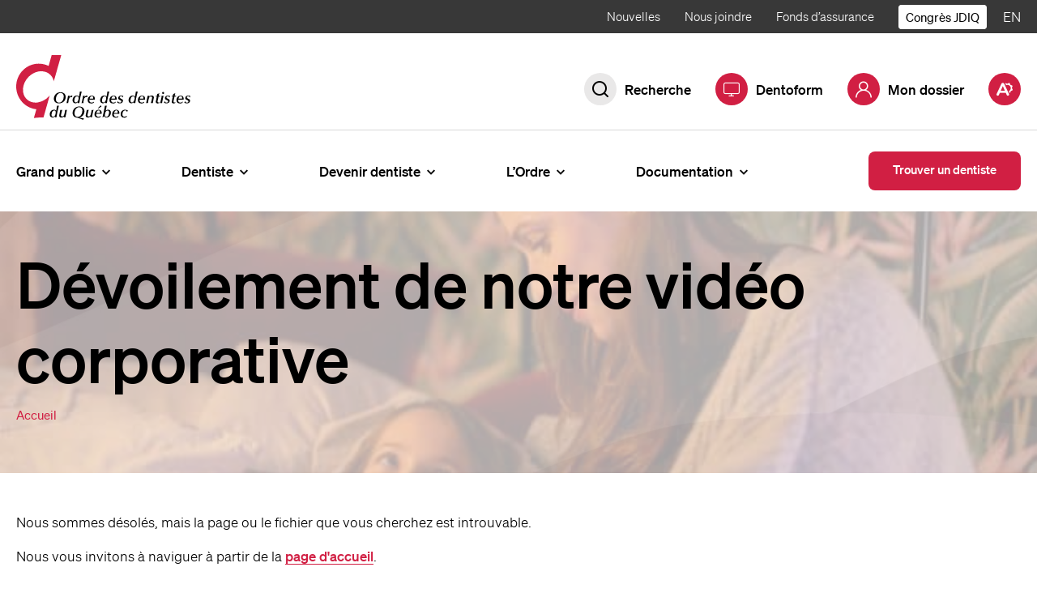

--- FILE ---
content_type: text/html; charset=UTF-8
request_url: https://www.odq.qc.ca/GeneralPublic/Fileacomplaint/ComplaintstotheDisciplinaryCouncil/tabid/523/language/en-US/Default.aspx
body_size: 22852
content:
<!doctype html>
<html class='no-js' lang="fr-CA" prefix="og: https://ogp.me/ns#" >
  <head>
  
<!-- Google Tag Manager -->

<script>(function(w,d,s,l,i){w[l]=w[l]||[];w[l].push({'gtm.start':

new Date().getTime(),event:'gtm.js'});var f=d.getElementsByTagName(s)[0],

j=d.createElement(s),dl=l!='dataLayer'?'&l='+l:'';j.async=true;j.src=

'https://www.googletagmanager.com/gtm.js?id='+i+dl;f.parentNode.insertBefore(j,f);

})(window,document,'script','dataLayer','GTM-WGJTT44');</script>

<!-- End Google Tag Manager -->
  <meta charset="utf-8">
  <meta http-equiv="x-ua-compatible" content="ie=edge">
  <meta name="viewport" content="width=device-width, initial-scale=1">
  <meta name="format-detection" content="telephone=no">
  	<style>img:is([sizes="auto" i], [sizes^="auto," i]) { contain-intrinsic-size: 3000px 1500px }</style>
	<link rel="apple-touch-icon" sizes="180x180" href="https://www.odq.qc.ca/wp-content/themes/odq.qc.ca/assets/favicon/apple-touch-icon.png">
<link rel="icon" type="image/png" sizes="32x32" href="https://www.odq.qc.ca/wp-content/themes/odq.qc.ca/assets/favicon/favicon-32x32.png">
<link rel="icon" type="image/png" sizes="16x16" href="https://www.odq.qc.ca/wp-content/themes/odq.qc.ca/assets/favicon/favicon-16x16.png">
<link rel="manifest" href="https://www.odq.qc.ca/wp-content/themes/odq.qc.ca/assets/favicon/site.webmanifest">
<link rel="mask-icon" href="https://www.odq.qc.ca/wp-content/themes/odq.qc.ca/assets/favicon/safari-pinned-tab.svg" color="#ee2b42">
<link rel="shortcut icon" href="https://www.odq.qc.ca/wp-content/themes/odq.qc.ca/assets/favicon/favicon.ico">
<meta name="msapplication-TileColor" content="#ee2b42">
<meta name="msapplication-config" content="gx/favicon/browserconfig.xml">
<meta name="theme-color" content="#ffffff">
<!-- Search Engine Optimization by Rank Math - https://rankmath.com/ -->
<title>Page Not Found - Ordre des dentistes du Québec</title>
<meta name="robots" content="follow, noindex"/>
<meta property="og:locale" content="fr_CA" />
<meta property="og:type" content="article" />
<meta property="og:title" content="Page Not Found - Ordre des dentistes du Québec" />
<meta property="og:description" content="Nous sommes fiers de présenter notre nouvelle vidéo corporative, qui met en lumière notre mission première: protéger le public. Intitulée « Parce que vous êtes importants », cette vidéo plonge dans un moment complice entre une mère et sa fille pour rappeler l’importance de prendre soin de sa santé buccodentaire tout au long de la&hellip;" />
<meta property="og:site_name" content="Ordre des dentistes du Québec" />
<meta property="article:section" content="Rayonnement" />
<meta property="og:updated_time" content="2026-01-07T17:30:31-04:00" />
<meta property="og:image" content="https://www.odq.qc.ca/wp-content/uploads/2026/01/corpo.png" />
<meta property="og:image:secure_url" content="https://www.odq.qc.ca/wp-content/uploads/2026/01/corpo.png" />
<meta property="og:image:width" content="600" />
<meta property="og:image:height" content="350" />
<meta property="og:image:alt" content="Dévoilement de notre vidéo corporative" />
<meta property="og:image:type" content="image/png" />
<meta property="article:published_time" content="2026-01-07T16:15:24-04:00" />
<meta property="article:modified_time" content="2026-01-07T17:30:31-04:00" />
<meta name="twitter:card" content="summary_large_image" />
<meta name="twitter:title" content="Page Not Found - Ordre des dentistes du Québec" />
<meta name="twitter:description" content="Nous sommes fiers de présenter notre nouvelle vidéo corporative, qui met en lumière notre mission première: protéger le public. Intitulée « Parce que vous êtes importants », cette vidéo plonge dans un moment complice entre une mère et sa fille pour rappeler l’importance de prendre soin de sa santé buccodentaire tout au long de la&hellip;" />
<meta name="twitter:image" content="https://www.odq.qc.ca/wp-content/uploads/2026/01/corpo.png" />
<meta name="twitter:label1" content="Time to read" />
<meta name="twitter:data1" content="Less than a minute" />
<script type="application/ld+json" class="rank-math-schema">{"@context":"https://schema.org","@graph":[{"@type":"Organization","@id":"https://www.odq.qc.ca/#organization","name":"Ordre des dentistes du Qu\u00e9bec","url":"https://www.odq.qc.ca"},{"@type":"WebSite","@id":"https://www.odq.qc.ca/#website","url":"https://www.odq.qc.ca","name":"Ordre des dentistes du Qu\u00e9bec","publisher":{"@id":"https://www.odq.qc.ca/#organization"},"inLanguage":"fr-CA"},{"@type":"ImageObject","@id":"https://www.odq.qc.ca/wp-content/uploads/2026/01/625-x-460-Actualite-ODQ-1-1.jpg","url":"https://www.odq.qc.ca/wp-content/uploads/2026/01/625-x-460-Actualite-ODQ-1-1.jpg","width":"625","height":"460","inLanguage":"fr-CA"},{"@type":"WebPage","@id":"#webpage","url":"","name":"Page Not Found - Ordre des dentistes du Qu\u00e9bec","datePublished":"2026-01-07T16:15:24-04:00","dateModified":"2026-01-07T17:30:31-04:00","isPartOf":{"@id":"https://www.odq.qc.ca/#website"},"primaryImageOfPage":{"@id":"https://www.odq.qc.ca/wp-content/uploads/2026/01/625-x-460-Actualite-ODQ-1-1.jpg"},"inLanguage":"fr-CA"},{"@type":"Person","@id":"https://www.odq.qc.ca/author/zlevesque-gauthier","url":"https://www.odq.qc.ca/author/zlevesque-gauthier","image":{"@type":"ImageObject","@id":"https://secure.gravatar.com/avatar/543d46135e087943eed2b19abf72bda1?s=96&amp;d=mm&amp;r=g","url":"https://secure.gravatar.com/avatar/543d46135e087943eed2b19abf72bda1?s=96&amp;d=mm&amp;r=g","inLanguage":"fr-CA"},"sameAs":["https://www.odq.qc.ca"],"worksFor":{"@id":"https://www.odq.qc.ca/#organization"}},{"@type":"Article","headline":"Page Not Found - Ordre des dentistes du Qu\u00e9bec","datePublished":"2026-01-07T16:15:24-04:00","dateModified":"2026-01-07T17:30:31-04:00","articleSection":"Rayonnement","author":{"@id":"https://www.odq.qc.ca/author/zlevesque-gauthier","name":"Zacharie L\u00e9vesque Gauthier"},"publisher":{"@id":"https://www.odq.qc.ca/#organization"},"description":"Nous sommes fiers de pr\u00e9senter notre nouvelle vid\u00e9o corporative, qui met en lumi\u00e8re notre mission premi\u00e8re: prot\u00e9ger le public.","name":"Page Not Found - Ordre des dentistes du Qu\u00e9bec","@id":"#richSnippet","isPartOf":{"@id":"#webpage"},"image":{"@id":"https://www.odq.qc.ca/wp-content/uploads/2026/01/625-x-460-Actualite-ODQ-1-1.jpg"},"inLanguage":"fr-CA","mainEntityOfPage":{"@id":"#webpage"}}]}</script>
<!-- /Rank Math WordPress SEO plugin -->

<link rel='dns-prefetch' href='//api.byscuit.com' />

<link rel='preconnect' href='https://code.jquery.com' />
<link rel="alternate" type="application/rss+xml" title="Ordre des dentistes du Québec &raquo; Dévoilement de notre vidéo corporative Flux des commentaires" href="https://www.odq.qc.ca/actualitesdevoilement-de-notre-video-corporative/feed" />
<style id='wp-emoji-styles-inline-css' type='text/css'>

	img.wp-smiley, img.emoji {
		display: inline !important;
		border: none !important;
		box-shadow: none !important;
		height: 1em !important;
		width: 1em !important;
		margin: 0 0.07em !important;
		vertical-align: -0.1em !important;
		background: none !important;
		padding: 0 !important;
	}
</style>
<link rel='stylesheet' id='wp-block-library-css' href='https://www.odq.qc.ca/wp-includes/css/dist/block-library/style.min.css?ver=6.7.4' type='text/css' media='all' />
<style id='safe-svg-svg-icon-style-inline-css' type='text/css'>
.safe-svg-cover{text-align:center}.safe-svg-cover .safe-svg-inside{display:inline-block;max-width:100%}.safe-svg-cover svg{fill:currentColor;height:100%;max-height:100%;max-width:100%;width:100%}

</style>
<style id='global-styles-inline-css' type='text/css'>
:root{--wp--preset--aspect-ratio--square: 1;--wp--preset--aspect-ratio--4-3: 4/3;--wp--preset--aspect-ratio--3-4: 3/4;--wp--preset--aspect-ratio--3-2: 3/2;--wp--preset--aspect-ratio--2-3: 2/3;--wp--preset--aspect-ratio--16-9: 16/9;--wp--preset--aspect-ratio--9-16: 9/16;--wp--preset--color--black: #000000;--wp--preset--color--cyan-bluish-gray: #abb8c3;--wp--preset--color--white: #FFFFFF;--wp--preset--color--pale-pink: #f78da7;--wp--preset--color--vivid-red: #cf2e2e;--wp--preset--color--luminous-vivid-orange: #ff6900;--wp--preset--color--luminous-vivid-amber: #fcb900;--wp--preset--color--light-green-cyan: #7bdcb5;--wp--preset--color--vivid-green-cyan: #00d084;--wp--preset--color--pale-cyan-blue: #8ed1fc;--wp--preset--color--vivid-cyan-blue: #0693e3;--wp--preset--color--vivid-purple: #9b51e0;--wp--preset--color--dark-grey: #383838;--wp--preset--color--boulder: #777777;--wp--preset--color--iron: #D8D8D8;--wp--preset--color--porcelain: #F2F2F2;--wp--preset--color--primary: #D11F43;--wp--preset--color--secondary: #FEEEF0;--wp--preset--color--highlight: #E7FF11;--wp--preset--gradient--vivid-cyan-blue-to-vivid-purple: linear-gradient(135deg,rgba(6,147,227,1) 0%,rgb(155,81,224) 100%);--wp--preset--gradient--light-green-cyan-to-vivid-green-cyan: linear-gradient(135deg,rgb(122,220,180) 0%,rgb(0,208,130) 100%);--wp--preset--gradient--luminous-vivid-amber-to-luminous-vivid-orange: linear-gradient(135deg,rgba(252,185,0,1) 0%,rgba(255,105,0,1) 100%);--wp--preset--gradient--luminous-vivid-orange-to-vivid-red: linear-gradient(135deg,rgba(255,105,0,1) 0%,rgb(207,46,46) 100%);--wp--preset--gradient--very-light-gray-to-cyan-bluish-gray: linear-gradient(135deg,rgb(238,238,238) 0%,rgb(169,184,195) 100%);--wp--preset--gradient--cool-to-warm-spectrum: linear-gradient(135deg,rgb(74,234,220) 0%,rgb(151,120,209) 20%,rgb(207,42,186) 40%,rgb(238,44,130) 60%,rgb(251,105,98) 80%,rgb(254,248,76) 100%);--wp--preset--gradient--blush-light-purple: linear-gradient(135deg,rgb(255,206,236) 0%,rgb(152,150,240) 100%);--wp--preset--gradient--blush-bordeaux: linear-gradient(135deg,rgb(254,205,165) 0%,rgb(254,45,45) 50%,rgb(107,0,62) 100%);--wp--preset--gradient--luminous-dusk: linear-gradient(135deg,rgb(255,203,112) 0%,rgb(199,81,192) 50%,rgb(65,88,208) 100%);--wp--preset--gradient--pale-ocean: linear-gradient(135deg,rgb(255,245,203) 0%,rgb(182,227,212) 50%,rgb(51,167,181) 100%);--wp--preset--gradient--electric-grass: linear-gradient(135deg,rgb(202,248,128) 0%,rgb(113,206,126) 100%);--wp--preset--gradient--midnight: linear-gradient(135deg,rgb(2,3,129) 0%,rgb(40,116,252) 100%);--wp--preset--font-size--small: 15px;--wp--preset--font-size--medium: 17px;--wp--preset--font-size--large: 20px;--wp--preset--font-size--x-large: 42px;--wp--preset--font-family--primary-font: Lato, sans-serif;--wp--preset--spacing--20: 0.44rem;--wp--preset--spacing--30: 0.67rem;--wp--preset--spacing--40: 1rem;--wp--preset--spacing--50: 1.5rem;--wp--preset--spacing--60: 2.25rem;--wp--preset--spacing--70: 3.38rem;--wp--preset--spacing--80: 5.06rem;--wp--preset--shadow--natural: 6px 6px 9px rgba(0, 0, 0, 0.2);--wp--preset--shadow--deep: 12px 12px 50px rgba(0, 0, 0, 0.4);--wp--preset--shadow--sharp: 6px 6px 0px rgba(0, 0, 0, 0.2);--wp--preset--shadow--outlined: 6px 6px 0px -3px rgba(255, 255, 255, 1), 6px 6px rgba(0, 0, 0, 1);--wp--preset--shadow--crisp: 6px 6px 0px rgba(0, 0, 0, 1);}:root { --wp--style--global--content-size: 680px;--wp--style--global--wide-size: 1080px; }:where(body) { margin: 0; }.wp-site-blocks > .alignleft { float: left; margin-right: 2em; }.wp-site-blocks > .alignright { float: right; margin-left: 2em; }.wp-site-blocks > .aligncenter { justify-content: center; margin-left: auto; margin-right: auto; }:where(.wp-site-blocks) > * { margin-block-start: 24px; margin-block-end: 0; }:where(.wp-site-blocks) > :first-child { margin-block-start: 0; }:where(.wp-site-blocks) > :last-child { margin-block-end: 0; }:root { --wp--style--block-gap: 24px; }:root :where(.is-layout-flow) > :first-child{margin-block-start: 0;}:root :where(.is-layout-flow) > :last-child{margin-block-end: 0;}:root :where(.is-layout-flow) > *{margin-block-start: 24px;margin-block-end: 0;}:root :where(.is-layout-constrained) > :first-child{margin-block-start: 0;}:root :where(.is-layout-constrained) > :last-child{margin-block-end: 0;}:root :where(.is-layout-constrained) > *{margin-block-start: 24px;margin-block-end: 0;}:root :where(.is-layout-flex){gap: 24px;}:root :where(.is-layout-grid){gap: 24px;}.is-layout-flow > .alignleft{float: left;margin-inline-start: 0;margin-inline-end: 2em;}.is-layout-flow > .alignright{float: right;margin-inline-start: 2em;margin-inline-end: 0;}.is-layout-flow > .aligncenter{margin-left: auto !important;margin-right: auto !important;}.is-layout-constrained > .alignleft{float: left;margin-inline-start: 0;margin-inline-end: 2em;}.is-layout-constrained > .alignright{float: right;margin-inline-start: 2em;margin-inline-end: 0;}.is-layout-constrained > .aligncenter{margin-left: auto !important;margin-right: auto !important;}.is-layout-constrained > :where(:not(.alignleft):not(.alignright):not(.alignfull)){max-width: var(--wp--style--global--content-size);margin-left: auto !important;margin-right: auto !important;}.is-layout-constrained > .alignwide{max-width: var(--wp--style--global--wide-size);}body .is-layout-flex{display: flex;}.is-layout-flex{flex-wrap: wrap;align-items: center;}.is-layout-flex > :is(*, div){margin: 0;}body .is-layout-grid{display: grid;}.is-layout-grid > :is(*, div){margin: 0;}body{font-family: Nunito, sans-serif;font-size: 17px;line-height: 1.5;padding-top: 0px;padding-right: 0px;padding-bottom: 0px;padding-left: 0px;}a:where(:not(.wp-element-button)){text-decoration: underline;}:root :where(.wp-element-button, .wp-block-button__link){background-color: #32373c;border-width: 0;color: #fff;font-family: inherit;font-size: inherit;line-height: inherit;padding: calc(0.667em + 2px) calc(1.333em + 2px);text-decoration: none;}.has-black-color{color: var(--wp--preset--color--black) !important;}.has-cyan-bluish-gray-color{color: var(--wp--preset--color--cyan-bluish-gray) !important;}.has-white-color{color: var(--wp--preset--color--white) !important;}.has-pale-pink-color{color: var(--wp--preset--color--pale-pink) !important;}.has-vivid-red-color{color: var(--wp--preset--color--vivid-red) !important;}.has-luminous-vivid-orange-color{color: var(--wp--preset--color--luminous-vivid-orange) !important;}.has-luminous-vivid-amber-color{color: var(--wp--preset--color--luminous-vivid-amber) !important;}.has-light-green-cyan-color{color: var(--wp--preset--color--light-green-cyan) !important;}.has-vivid-green-cyan-color{color: var(--wp--preset--color--vivid-green-cyan) !important;}.has-pale-cyan-blue-color{color: var(--wp--preset--color--pale-cyan-blue) !important;}.has-vivid-cyan-blue-color{color: var(--wp--preset--color--vivid-cyan-blue) !important;}.has-vivid-purple-color{color: var(--wp--preset--color--vivid-purple) !important;}.has-dark-grey-color{color: var(--wp--preset--color--dark-grey) !important;}.has-boulder-color{color: var(--wp--preset--color--boulder) !important;}.has-iron-color{color: var(--wp--preset--color--iron) !important;}.has-porcelain-color{color: var(--wp--preset--color--porcelain) !important;}.has-primary-color{color: var(--wp--preset--color--primary) !important;}.has-secondary-color{color: var(--wp--preset--color--secondary) !important;}.has-highlight-color{color: var(--wp--preset--color--highlight) !important;}.has-black-background-color{background-color: var(--wp--preset--color--black) !important;}.has-cyan-bluish-gray-background-color{background-color: var(--wp--preset--color--cyan-bluish-gray) !important;}.has-white-background-color{background-color: var(--wp--preset--color--white) !important;}.has-pale-pink-background-color{background-color: var(--wp--preset--color--pale-pink) !important;}.has-vivid-red-background-color{background-color: var(--wp--preset--color--vivid-red) !important;}.has-luminous-vivid-orange-background-color{background-color: var(--wp--preset--color--luminous-vivid-orange) !important;}.has-luminous-vivid-amber-background-color{background-color: var(--wp--preset--color--luminous-vivid-amber) !important;}.has-light-green-cyan-background-color{background-color: var(--wp--preset--color--light-green-cyan) !important;}.has-vivid-green-cyan-background-color{background-color: var(--wp--preset--color--vivid-green-cyan) !important;}.has-pale-cyan-blue-background-color{background-color: var(--wp--preset--color--pale-cyan-blue) !important;}.has-vivid-cyan-blue-background-color{background-color: var(--wp--preset--color--vivid-cyan-blue) !important;}.has-vivid-purple-background-color{background-color: var(--wp--preset--color--vivid-purple) !important;}.has-dark-grey-background-color{background-color: var(--wp--preset--color--dark-grey) !important;}.has-boulder-background-color{background-color: var(--wp--preset--color--boulder) !important;}.has-iron-background-color{background-color: var(--wp--preset--color--iron) !important;}.has-porcelain-background-color{background-color: var(--wp--preset--color--porcelain) !important;}.has-primary-background-color{background-color: var(--wp--preset--color--primary) !important;}.has-secondary-background-color{background-color: var(--wp--preset--color--secondary) !important;}.has-highlight-background-color{background-color: var(--wp--preset--color--highlight) !important;}.has-black-border-color{border-color: var(--wp--preset--color--black) !important;}.has-cyan-bluish-gray-border-color{border-color: var(--wp--preset--color--cyan-bluish-gray) !important;}.has-white-border-color{border-color: var(--wp--preset--color--white) !important;}.has-pale-pink-border-color{border-color: var(--wp--preset--color--pale-pink) !important;}.has-vivid-red-border-color{border-color: var(--wp--preset--color--vivid-red) !important;}.has-luminous-vivid-orange-border-color{border-color: var(--wp--preset--color--luminous-vivid-orange) !important;}.has-luminous-vivid-amber-border-color{border-color: var(--wp--preset--color--luminous-vivid-amber) !important;}.has-light-green-cyan-border-color{border-color: var(--wp--preset--color--light-green-cyan) !important;}.has-vivid-green-cyan-border-color{border-color: var(--wp--preset--color--vivid-green-cyan) !important;}.has-pale-cyan-blue-border-color{border-color: var(--wp--preset--color--pale-cyan-blue) !important;}.has-vivid-cyan-blue-border-color{border-color: var(--wp--preset--color--vivid-cyan-blue) !important;}.has-vivid-purple-border-color{border-color: var(--wp--preset--color--vivid-purple) !important;}.has-dark-grey-border-color{border-color: var(--wp--preset--color--dark-grey) !important;}.has-boulder-border-color{border-color: var(--wp--preset--color--boulder) !important;}.has-iron-border-color{border-color: var(--wp--preset--color--iron) !important;}.has-porcelain-border-color{border-color: var(--wp--preset--color--porcelain) !important;}.has-primary-border-color{border-color: var(--wp--preset--color--primary) !important;}.has-secondary-border-color{border-color: var(--wp--preset--color--secondary) !important;}.has-highlight-border-color{border-color: var(--wp--preset--color--highlight) !important;}.has-vivid-cyan-blue-to-vivid-purple-gradient-background{background: var(--wp--preset--gradient--vivid-cyan-blue-to-vivid-purple) !important;}.has-light-green-cyan-to-vivid-green-cyan-gradient-background{background: var(--wp--preset--gradient--light-green-cyan-to-vivid-green-cyan) !important;}.has-luminous-vivid-amber-to-luminous-vivid-orange-gradient-background{background: var(--wp--preset--gradient--luminous-vivid-amber-to-luminous-vivid-orange) !important;}.has-luminous-vivid-orange-to-vivid-red-gradient-background{background: var(--wp--preset--gradient--luminous-vivid-orange-to-vivid-red) !important;}.has-very-light-gray-to-cyan-bluish-gray-gradient-background{background: var(--wp--preset--gradient--very-light-gray-to-cyan-bluish-gray) !important;}.has-cool-to-warm-spectrum-gradient-background{background: var(--wp--preset--gradient--cool-to-warm-spectrum) !important;}.has-blush-light-purple-gradient-background{background: var(--wp--preset--gradient--blush-light-purple) !important;}.has-blush-bordeaux-gradient-background{background: var(--wp--preset--gradient--blush-bordeaux) !important;}.has-luminous-dusk-gradient-background{background: var(--wp--preset--gradient--luminous-dusk) !important;}.has-pale-ocean-gradient-background{background: var(--wp--preset--gradient--pale-ocean) !important;}.has-electric-grass-gradient-background{background: var(--wp--preset--gradient--electric-grass) !important;}.has-midnight-gradient-background{background: var(--wp--preset--gradient--midnight) !important;}.has-small-font-size{font-size: var(--wp--preset--font-size--small) !important;}.has-medium-font-size{font-size: var(--wp--preset--font-size--medium) !important;}.has-large-font-size{font-size: var(--wp--preset--font-size--large) !important;}.has-x-large-font-size{font-size: var(--wp--preset--font-size--x-large) !important;}.has-primary-font-font-family{font-family: var(--wp--preset--font-family--primary-font) !important;}
:root :where(.wp-block-pullquote){font-size: 1.5em;line-height: 1.6;}
</style>
<link rel='stylesheet' id='byscuit-css' href='https://www.odq.qc.ca/wp-content/plugins/vtx-byscuit/public/css/byscuit-public.css?ver=1.1.4' type='text/css' media='all' />
<style id='kadence-blocks-global-variables-inline-css' type='text/css'>
:root {--global-kb-font-size-sm:clamp(0.8rem, 0.73rem + 0.217vw, 0.9rem);--global-kb-font-size-md:clamp(1.1rem, 0.995rem + 0.326vw, 1.25rem);--global-kb-font-size-lg:clamp(1.75rem, 1.576rem + 0.543vw, 2rem);--global-kb-font-size-xl:clamp(2.25rem, 1.728rem + 1.63vw, 3rem);--global-kb-font-size-xxl:clamp(2.5rem, 1.456rem + 3.26vw, 4rem);--global-kb-font-size-xxxl:clamp(2.75rem, 0.489rem + 7.065vw, 6rem);}:root {--global-palette1: #3182CE;--global-palette2: #2B6CB0;--global-palette3: #1A202C;--global-palette4: #2D3748;--global-palette5: #4A5568;--global-palette6: #718096;--global-palette7: #EDF2F7;--global-palette8: #F7FAFC;--global-palette9: #ffffff;}
</style>
<link rel='stylesheet' id='vtx-css-css' href='https://www.odq.qc.ca/wp-content/themes/odq.qc.ca/dist/styles/main.a868c9.css' type='text/css' media='all' />
<script type="text/javascript" id="wpml-cookie-js-extra">
/* <![CDATA[ */
var wpml_cookies = {"wp-wpml_current_language":{"value":"fr","expires":1,"path":"\/"}};
var wpml_cookies = {"wp-wpml_current_language":{"value":"fr","expires":1,"path":"\/"}};
/* ]]> */
</script>
<script type="text/javascript" src="https://www.odq.qc.ca/wp-content/plugins/sitepress-multilingual-cms/res/js/cookies/language-cookie.js?ver=486900" id="wpml-cookie-js" defer="defer" data-wp-strategy="defer"></script>
<script type="text/javascript" src="https://code.jquery.com/jquery-3.5.1.min.js" id="jquery-js"></script>
<script type="text/javascript" src="https://www.odq.qc.ca/wp-content/plugins/vtx-byscuit/public/js/byscuit-public.js?ver=1.1.4" id="byscuit-js"></script>
<script type="text/javascript" src="https://api.byscuit.com/data/client/A8E1FDF8-230C-4ABA-BE1A-DC7826147191/script/script.js" id="byscuit-token-js"></script>
<script type="text/javascript" src="https://www.odq.qc.ca/wp-content/plugins/wpo365-login/apps/dist/pintra-redirect.js?ver=40.2" id="pintraredirectjs-js" async></script>
<script type="text/javascript" src="https://www.odq.qc.ca/wp-includes/js/underscore.min.js?ver=1.13.7" id="underscore-js"></script>
<script type="text/javascript" id="wp-util-js-extra">
/* <![CDATA[ */
var _wpUtilSettings = {"ajax":{"url":"\/wp-admin\/admin-ajax.php"}};
/* ]]> */
</script>
<script type="text/javascript" src="https://www.odq.qc.ca/wp-includes/js/wp-util.min.js?ver=6.7.4" id="wp-util-js"></script>
<script type="text/javascript" id="global-search-js-extra">
/* <![CDATA[ */
var searchOptions = {"autocompleteSearchVersion":"1768660269","language":"fr","baseUrl":"https:\/\/www.odq.qc.ca\/","searchLabel":"Rechercher","searchQueryLabel":"Rechercher :","noSuggestionFoundLabel":"Aucune suggestion trouv\u00e9e","searchPageLink":{"title":"R\u00e9sultats de recherche","url":"https:\/\/www.odq.qc.ca\/resultats-de-recherche\/","target":""}};
var searchOptions = {"autocompleteSearchVersion":"1768660269","language":"fr","baseUrl":"https:\/\/www.odq.qc.ca\/","searchLabel":"Rechercher","searchQueryLabel":"Rechercher :","noSuggestionFoundLabel":"Aucune suggestion trouv\u00e9e","searchPageLink":{"title":"R\u00e9sultats de recherche","url":"https:\/\/www.odq.qc.ca\/resultats-de-recherche\/","target":""}};
/* ]]> */
</script>
<script type="text/javascript" src="https://www.odq.qc.ca/wp-content/themes/odq.qc.ca/dist/scripts/global-search.7f45e9.js" id="global-search-js"></script>
<script type="text/javascript" id="vtx-accessibility-js-js-before">
/* <![CDATA[ */
const VTX_ACCESSIBILITY ={"font_size":{"font_size_names":{"font-size-normal":"Normale","font-size-big":"Grande","font-size-biggest":"La plus grande"}}}
/* ]]> */
</script>
<script type="text/javascript" src="https://www.odq.qc.ca/wp-content/themes/odq.qc.ca/dist/scripts/accessibility.db1764.js" id="vtx-accessibility-js-js"></script>
<link rel="https://api.w.org/" href="https://www.odq.qc.ca/wp-json/" /><link rel="alternate" title="JSON" type="application/json" href="https://www.odq.qc.ca/wp-json/wp/v2/posts/11912" /><link rel="EditURI" type="application/rsd+xml" title="RSD" href="https://www.odq.qc.ca/xmlrpc.php?rsd" />
<meta name="generator" content="WordPress 6.7.4" />
<link rel="alternate" title="oEmbed (JSON)" type="application/json+oembed" href="https://www.odq.qc.ca/wp-json/oembed/1.0/embed?url=https%3A%2F%2Fwww.odq.qc.ca%2Factualitesdevoilement-de-notre-video-corporative%2F" />
<link rel="alternate" title="oEmbed (XML)" type="text/xml+oembed" href="https://www.odq.qc.ca/wp-json/oembed/1.0/embed?url=https%3A%2F%2Fwww.odq.qc.ca%2Factualitesdevoilement-de-notre-video-corporative%2F&#038;format=xml" />
<meta name="generator" content="WPML ver:4.8.6 stt:1,4;" />

  <script>
      (function($) {
        $(document).on('facetwp-refresh', function() {
          if ( 'undefined' === FWP.enabled_scroll ) {
            if ( FWP.soft_refresh ) {
              FWP.enable_scroll = true;
            } else {
              FWP.enable_scroll = false;
            }
          }
        });
        $(document).on('facetwp-loaded', function() {
          if ( ! FWP.please_dont_scroll && FWP.enable_scroll ) {
            
            let scroll_top = 260;
            if ( 'undefined' !== typeof FWP.please_scroll_there ) {
              const scroll_top_offset = 260;
              scroll_top = $( FWP.please_scroll_there ).offset().top - scroll_top_offset;
            }
            
            $('html, body').animate({scrollTop: scroll_top}, 500);
          }
        });
      })(jQuery);
  </script>

        <script type="text/tmpl" id="tmpl-autocomplete-item">
      <li class="search-item {{ data.Selected }}" id="search-item-{{ data.ID }}"> <a href="{{ data.URL }}" data-og-text="{{ data.Title }}">{{ data.Title }}</a> </li>
    </script>
  		<style type="text/css" id="wp-custom-css">
			#pd-portal-search {
	margin-top: 60px
}		</style>
		<noscript><style id="rocket-lazyload-nojs-css">.rll-youtube-player, [data-lazy-src]{display:none !important;}</style></noscript><meta name="generator" content="WP Rocket 3.20.2" data-wpr-features="wpr_lazyload_images wpr_lazyload_iframes wpr_image_dimensions wpr_desktop" /></head>
  <body class="-template-default page page-id- wp-embed-responsive actualitesdevoilement-de-notre-video-corporative">
  <!-- Google Tag Manager (noscript) -->

<noscript><iframe src=https://www.googletagmanager.com/ns.html?id=GTM-WGJTT44

height="0" width="0" style="display:none;visibility:hidden"></iframe></noscript>

<!-- End Google Tag Manager (noscript) -->
 
    <!--[if IE]>
      <div class="alert alert-warning">
        Vous utilisez présentement un navigateur <strong>désuet</strong>. Veuillez <a href="http://browsehappy.com/">mettre à jour votre navigateur</a> pour améliorer votre expérience.      </div>
    <![endif]-->

    <!-- Add a skip to content button when user is tabbing -->
    <div data-rocket-location-hash="d4e964061659d267c123d696210ed4d3" id="skip-nav">
      <ul>
        <li><a href="#main-content">Passer au contenu principal</a></li>
      </ul>
    </div>

    <header data-rocket-location-hash="53cc1e79b2ed34c24395bdfd383e56ba" class="site-header">
  
  <div class="navbar">
      <div class="navbar__inner">
      <div class="navbar__top">
        <div class="navbar__top__inner container">
          <nav class="nav-secondary-wrapper">
            <ul id="menu-menu-secondaire" class="nav nav-secondary"><li class="nav-item menu-secondaire-1__subnav__0"><div class="nav-item__link-wrapper">
<a class="nav-item__link"  href="https://www.odq.qc.ca/actualites">Nouvelles</a>
</div>
</li>
<li class="nav-item menu-secondaire-1__subnav__1"><div class="nav-item__link-wrapper">
<a class="nav-item__link"  href="https://www.odq.qc.ca/nous-joindre">Nous joindre</a>
</div>
</li>
<li class="nav-item menu-secondaire-1__subnav__2"><div class="nav-item__link-wrapper">
<a class="nav-item__link"  href="https://www.farpodq.org/index.php/fr/">Fonds d&rsquo;assurance</a>
</div>
</li>
<li class="nav-item menu-secondaire-1__subnav__3 nav-item--button"><div class="nav-item__link-wrapper">
<a class="nav-item__link"  href="https://jdiq.ca/">Congrès JDIQ</a>
</div>
</li>
</ul>          </nav>
          
<ul class="language-switcher">
      <li class="language-switcher__item">
      <a href="https://www.odq.qc.ca/en" class="language-switcher__link lang-en">
      
                    <abbr aria-hidden="true" title="English">en</abbr>
                    
                <span class="sr-only">Visiter la page en : English.</span>
      </a>
    </li>
  </ul>
        </div>
      </div>

      <div class="navbar__middle">
        <div class="navbar__middle__container container">
          <div class="navbar__home-link-wrapper">
            <a class="navbar__home-link" href="https://www.odq.qc.ca/">
              <img width="215" height="80" src="data:image/svg+xml,%3Csvg%20xmlns='http://www.w3.org/2000/svg'%20viewBox='0%200%20215%2080'%3E%3C/svg%3E" alt="Ordre des dentistes du Québec" class="navbar__logo" data-lazy-src="https://www.odq.qc.ca/wp-content/themes/odq.qc.ca/dist/images/logo-color.svg"><noscript><img width="215" height="80" src="https://www.odq.qc.ca/wp-content/themes/odq.qc.ca/dist/images/logo-color.svg" alt="Ordre des dentistes du Québec" class="navbar__logo"></noscript>
            </a>
          </div>
          <div class="navbar__middle__btns">
         
            <div class='navbar__widget__accessibility accessibility-menu-wrapper'>
          
  

<button 
  class="navbar__widget__a11y-button accessibility-menu__toggle" 
    aria-expanded="false"
   
    data-menu-target="#accessibility-menu_1"
    aria-controls="accessibility-menu_1"
   
  data-label-open="Ouvrir le menu d&#039;accessibilité."
  data-label-close="Fermer le menu d&#039;accessibilité."
  title="Menu d&#039;accessibilité"
>
  
  <span class="accessibility-menu__toggle__label sr-only">
    Ouvrir le menu d&#039;accessibilité.  </span>
  <i class="icon icon-AA" aria-hidden="true"></i>
</button>
  
<div id="accessibility-menu_1" class="accessibility-menu" role="dialog" aria-label="Configurer les options pour l&#039;accessibilité.">
  <div class="accessibility-menu-inner">
    
    <form action="/">
      <fieldset class="accessibility-menu__fieldset">
                <legend class="accessibility-menu__title">Thème de couleur</legend>
        
                <div class="accessibility-menu__input-wrapper checkbox_container">
          <input id="toggle-site-stylesheet_2" type="checkbox" name="toggle-site-stylesheet" class="toggle-accessibility-stylesheet" data-stylesheet="" data-accessibility-type="stylesheet">
          <label for="toggle-site-stylesheet_2" class="accessibility-menu__action">
            Contraste élevé          </label>
        </div>
      </fieldset>
      
      
      <fieldset class="accessibility-menu__fieldset">
                <legend class="accessibility-menu__title">Grandeur de police</legend>
        
                  
          <div class="accessibility-menu__input-wrapper radio_container">
            <input id="font-size-normal_4" type="radio" name="font-size-modifier_3" class="btn-change-font-size font-size-normal" data-font-size-modifier="font-size-normal" data-accessibility-type="font-size-modifier">
            <label for="font-size-normal_4" class="accessibility-menu__action">
              <span class="sr-only">Grandeur de police</span>
              Normale            </label>
          </div>
          
                  
          <div class="accessibility-menu__input-wrapper radio_container">
            <input id="font-size-big_5" type="radio" name="font-size-modifier_3" class="btn-change-font-size font-size-big" data-font-size-modifier="font-size-big" data-accessibility-type="font-size-modifier">
            <label for="font-size-big_5" class="accessibility-menu__action">
              <span class="sr-only">Grandeur de police</span>
              Grande            </label>
          </div>
          
                  
          <div class="accessibility-menu__input-wrapper radio_container">
            <input id="font-size-biggest_6" type="radio" name="font-size-modifier_3" class="btn-change-font-size font-size-biggest" data-font-size-modifier="font-size-biggest" data-accessibility-type="font-size-modifier">
            <label for="font-size-biggest_6" class="accessibility-menu__action">
              <span class="sr-only">Grandeur de police</span>
              La plus grande            </label>
          </div>
          
              </fieldset>

    
    </form>
    
    
<button class="nav-top__link--icon accessibility-menu__close" data-menu-targetaccessibility-menu_1aria-controlsaccessibility-menu_1>
  <span class="sr-only">
    Fermer le menu d&#039;accessibilité  </span>
</button>
    
  </div>
</div>

</div>
           
            <button class="navbar__search-btn navbar__icon-buttons"  id="search-menu" aria-expanded="false" title="Recherche" aria-controls="search-window">
              <i class="icon icon-search"></i>
              <span class="sr-only">Ouvrir la fenêtre de recherche</span>
              <span class="label">Recherche</span>
            </button>
                                                <a class="navbar__icon-buttons navbar__icon-buttons--desktop " href="https://dentoform.ca/" target="_blank">
                    <i aria-hidden="true" class="icon icon-dentoform"></i>
                    Dentoform                  </a>
                                  <a class="navbar__icon-buttons navbar__icon-buttons--desktop " href="https://portail.odq.qc.ca/home" target="_blank">
                    <i aria-hidden="true" class="icon icon-mon-dossier"></i>
                    Mon dossier                  </a>
                                            <button class="vtx-burger-container sb-toggle-right navbar-right" role="button" aria-controls="mobile-menu-wrapper" aria-expanded="false">

  <span class="vtx-burger-label sr-only">
    Ouvrir la navigation du site  </span>
  
  <span class="vtx-burger vtx-burger-style">
    <span></span>
  </span>
  
</button>
          </div>
       
        </div>
      </div>
      <div class="navbar__bottom">
        <div class="navbar__bottom__container container">
          <nav class="nav-primary-wrapper">
            <ul id="menu-menu-principal" class="nav nav-primary nav--with-dropdown"><li class="nav-item menu-principal-2__subnav__0 dropdown nav-item--heading"><div class="nav-item__link-wrapper">
<span class="nav-item__link">Grand public</span>
<button type="button" class="dropdown__toggle" aria-label="Ouvrir le sous-menu Grand public." aria-expanded="false" aria-controls="menu-principal-2__subnav__0" data-label-open="Ouvrir le sous-menu Grand public." data-label-close="Fermer le sous-menu Grand public."></button>
</div>


<div id="menu-principal-2__subnav__0" class="dropdown__subnav-wrapper  dropdown__subnav-wrapper--with-icons subnav-wrapper-depth-0"><div class='subnav-container'>
<ul class="dropdown__subnav subnav-depth-0" data-depth="0">
	<li class="nav-item menu-principal-2__subnav__0-0 dropdown"><div class="nav-item__link-wrapper">
<a class="nav-item__link"  href="https://www.odq.qc.ca/grand-public/votre-dentiste-et-vous">Votre dentiste et vous</a>
</div>

<div id="menu-principal-2__subnav__0-0" class="dropdown__subnav-wrapper  dropdown__subnav-wrapper--with-icons subnav-wrapper-depth-1"><div class='subnav-container'>
<ul class="dropdown__subnav subnav-depth-1" data-depth="1">
		<li class="nav-item menu-principal-2__subnav__0-0-0"><div class="nav-item__link-wrapper">
<a class="nav-item__link"  href="https://www.odq.qc.ca/grand-public/votre-dentiste-et-vous/role-du-dentiste">Rôle du dentiste</a>
</div>
</li>
		<li class="nav-item menu-principal-2__subnav__0-0-1"><div class="nav-item__link-wrapper">
<a class="nav-item__link"  href="https://www.odq.qc.ca/grand-public/votre-dentiste-et-vous/votre-visite-chez-le-dentiste">Votre visite chez le dentiste</a>
</div>
</li>

</ul></div>
</div></li>
	<li class="nav-item menu-principal-2__subnav__0-1 dropdown"><div class="nav-item__link-wrapper">
<a class="nav-item__link"  href="https://www.odq.qc.ca/grand-public/lordre-et-votre-protection">L’Ordre et votre protection</a>
</div>

<div id="menu-principal-2__subnav__0-1" class="dropdown__subnav-wrapper  dropdown__subnav-wrapper--with-icons subnav-wrapper-depth-1"><div class='subnav-container'>
<ul class="dropdown__subnav subnav-depth-1" data-depth="1">
		<li class="nav-item menu-principal-2__subnav__0-1-0"><div class="nav-item__link-wrapper">
<a class="nav-item__link"  href="https://www.odq.qc.ca/grand-public/lordre-et-votre-protection/encadrement-des-dentistes">Encadrement des dentistes</a>
</div>
</li>
		<li class="nav-item menu-principal-2__subnav__0-1-1"><div class="nav-item__link-wrapper">
<a class="nav-item__link"  href="https://www.odq.qc.ca/grand-public/lordre-et-votre-protection/comment-porter-plainte">Demande d’enquête</a>
</div>
</li>
		<li class="nav-item menu-principal-2__subnav__0-1-2"><div class="nav-item__link-wrapper">
<a class="nav-item__link"  href="https://www.odq.qc.ca/grand-public/lordre-et-votre-protection/reclamation-au-fonds-dindemnisation">Réclamation au Fonds d’indemnisation</a>
</div>
</li>
		<li class="nav-item menu-principal-2__subnav__0-1-3"><div class="nav-item__link-wrapper">
<a class="nav-item__link"  href="https://www.odq.qc.ca/grand-public/lordre-et-votre-protection/contester-des-honoraires">Contestation d’honoraires</a>
</div>
</li>
		<li class="nav-item menu-principal-2__subnav__0-1-4"><div class="nav-item__link-wrapper">
<a class="nav-item__link"  href="https://www.odq.qc.ca/grand-public/lordre-et-votre-protection/role-audience-et-decisions">Rôle d’audience et décisions</a>
</div>
</li>
		<li class="nav-item menu-principal-2__subnav__0-1-5"><div class="nav-item__link-wrapper">
<a class="nav-item__link"  href="https://www.odq.qc.ca/grand-public/lordre-et-votre-protection/avis-de-limitation-et-radiation">Avis de radiation, de non-inscription, de limitation et de suspension</a>
</div>
</li>

</ul></div>
</div></li>
	<li class="nav-item menu-principal-2__subnav__0-2"><div class="nav-item__link-wrapper">
<a class="nav-item__link"  href="https://www.odq.qc.ca/grand-public/tarifs">Honoraires professionnels</a>
</div>
</li>
	<li class="nav-item menu-principal-2__subnav__0-3"><div class="nav-item__link-wrapper">
<a class="nav-item__link"  href="https://www.odq.qc.ca/lordre/acces-a-linformation">Accès à l’information et protection des renseignements personnels</a>
</div>
</li>
	<li class="nav-item menu-principal-2__subnav__0-4"><div class="nav-item__link-wrapper">
<a class="nav-item__link"  href="https://www.odq.qc.ca/grand-public/vos-questions-des-reponses">Vos questions : des réponses</a>
</div>
</li>

</ul><div class="nav-cta-icon">
<a class="nav-cta-icon__link" href="https://www.odq.qc.ca/grand-public/lordre-et-votre-protection/avis-de-limitation-et-radiation/"><div class="nav-cta-icon__icon" aria-hidden="true"><i class="icon icon-information"></i></div><div class="nav-cta-icon__text">Avis de limitation et de radiation</div></a><a class="nav-cta-icon__link" href="https://www.odq.qc.ca/dentiste/pratique-professionnelle/lois-et-reglements/"><div class="nav-cta-icon__icon" aria-hidden="true"><i class="icon icon-validation"></i></div><div class="nav-cta-icon__text">Lois et règlements</div></a><a class="nav-cta-icon__link" href="https://www.odq.qc.ca/wp-content/uploads/2023/02/ODQ_Grille-tarifaire-frais.pdf"><div class="nav-cta-icon__icon" aria-hidden="true"><i class="icon icon-warning"></i></div><div class="nav-cta-icon__text">Grille tarifaire</div></a></div></div>
</div></li>
<li class="nav-item menu-principal-2__subnav__1 dropdown nav-item--heading nav-item--has-language-banner"><div class="nav-item__link-wrapper">
<span class="nav-item__link">Dentiste</span>
<button type="button" class="dropdown__toggle" aria-label="Ouvrir le sous-menu Dentiste." aria-expanded="false" aria-controls="menu-principal-2__subnav__1" data-label-open="Ouvrir le sous-menu Dentiste." data-label-close="Fermer le sous-menu Dentiste."></button>
</div>


<div id="menu-principal-2__subnav__1" class="dropdown__subnav-wrapper  dropdown__subnav-wrapper--with-icons subnav-wrapper-depth-0"><div class='subnav-container'>
<ul class="dropdown__subnav subnav-depth-0" data-depth="0">
	<li class="nav-item menu-principal-2__subnav__1-0 dropdown"><div class="nav-item__link-wrapper">
<a class="nav-item__link"  href="https://www.odq.qc.ca/dentiste/gestion-de-ma-pratique">Gestion de ma pratique</a>
</div>

<div id="menu-principal-2__subnav__1-0" class="dropdown__subnav-wrapper  dropdown__subnav-wrapper--with-icons subnav-wrapper-depth-1"><div class='subnav-container'>
<ul class="dropdown__subnav subnav-depth-1" data-depth="1">
		<li class="nav-item menu-principal-2__subnav__1-0-0 dropdown"><div class="nav-item__link-wrapper">
<a class="nav-item__link"  href="https://www.odq.qc.ca/dentiste/gestion-de-ma-pratique/gestion-de-mon-dossier">Gestion de mon dossier</a>
</div>

<div id="menu-principal-2__subnav__1-0-0" class="dropdown__subnav-wrapper  dropdown__subnav-wrapper--with-icons subnav-wrapper-depth-2"><div class='subnav-container'>
<ul class="dropdown__subnav subnav-depth-2" data-depth="2">
			<li class="nav-item menu-principal-2__subnav__1-0-0-0"><div class="nav-item__link-wrapper">
<a class="nav-item__link"  href="https://www.odq.qc.ca/dentiste/gestion-de-ma-pratique/gestion-de-mon-dossier/carte-de-membre-et-recus">Carte de membre et reçus</a>
</div>
</li>
			<li class="nav-item menu-principal-2__subnav__1-0-0-1"><div class="nav-item__link-wrapper">
<a class="nav-item__link"  href="https://www.odq.qc.ca/dentiste/gestion-de-ma-pratique/gestion-de-mon-dossier/lieux-dexercice">Lieux d’exercice</a>
</div>
</li>
			<li class="nav-item menu-principal-2__subnav__1-0-0-2"><div class="nav-item__link-wrapper">
<a class="nav-item__link"  href="https://www.odq.qc.ca/dentiste/gestion-de-ma-pratique/gestion-de-mon-dossier/changement-de-statut">Changement de statut</a>
</div>
</li>
			<li class="nav-item menu-principal-2__subnav__1-0-0-3"><div class="nav-item__link-wrapper">
<a class="nav-item__link"  href="https://www.odq.qc.ca/dentiste/gestion-de-ma-pratique/gestion-de-mon-dossier/declarations-obligatoires">Déclarations obligatoires</a>
</div>
</li>
			<li class="nav-item menu-principal-2__subnav__1-0-0-4"><div class="nav-item__link-wrapper">
<a class="nav-item__link"  href="https://www.odq.qc.ca/dentiste/gestion-de-ma-pratique/gestion-de-mon-dossier/certificat-de-conduite-professionnelle">Certificat de conduite professionnelle</a>
</div>
</li>
			<li class="nav-item menu-principal-2__subnav__1-0-0-5"><div class="nav-item__link-wrapper">
<a class="nav-item__link"  href="https://www.odq.qc.ca/dentiste/gestion-de-ma-pratique/gestion-de-mon-dossier/maitre-de-stage">Maître de stage</a>
</div>
</li>

</ul></div>
</div></li>
		<li class="nav-item menu-principal-2__subnav__1-0-1"><div class="nav-item__link-wrapper">
<a class="nav-item__link"  href="https://www.odq.qc.ca/dentiste/gestion-de-ma-pratique/exercice-en-societe">Exercice en société</a>
</div>
</li>
		<li class="nav-item menu-principal-2__subnav__1-0-2"><div class="nav-item__link-wrapper">
<a class="nav-item__link"  href="https://www.odq.qc.ca/dentiste/gestion-de-ma-pratique/certificat-de-specialiste">Certificat de spécialiste</a>
</div>
</li>
		<li class="nav-item menu-principal-2__subnav__1-0-3"><div class="nav-item__link-wrapper">
<a class="nav-item__link"  href="https://www.odq.qc.ca/dentiste/gestion-de-ma-pratique/programme-de-suivi-individualise">Programme de suivi individualisé</a>
</div>
</li>

</ul></div>
</div></li>
	<li class="nav-item menu-principal-2__subnav__1-1 dropdown"><div class="nav-item__link-wrapper">
<a class="nav-item__link"  href="https://www.odq.qc.ca/dentiste/pratique-professionnelle">Pratique professionnelle</a>
</div>

<div id="menu-principal-2__subnav__1-1" class="dropdown__subnav-wrapper  dropdown__subnav-wrapper--with-icons subnav-wrapper-depth-1"><div class='subnav-container'>
<ul class="dropdown__subnav subnav-depth-1" data-depth="1">
		<li class="nav-item menu-principal-2__subnav__1-1-0 dropdown"><div class="nav-item__link-wrapper">
<a class="nav-item__link"  href="https://www.odq.qc.ca/dentiste/pratique-professionnelle/lignes-directrices-et-guides">Exercice de la médecine dentaire</a>
</div>

<div id="menu-principal-2__subnav__1-1-0" class="dropdown__subnav-wrapper  dropdown__subnav-wrapper--with-icons subnav-wrapper-depth-2"><div class='subnav-container'>
<ul class="dropdown__subnav subnav-depth-2" data-depth="2">
			<li class="nav-item menu-principal-2__subnav__1-1-0-0"><div class="nav-item__link-wrapper">
<a class="nav-item__link"  href="https://www.odq.qc.ca/dentiste/pratique-professionnelle/lignes-directrices-et-guides/champs-de-pratique-et-activites-reservees">Champs de pratique et activités réservées</a>
</div>
</li>
			<li class="nav-item menu-principal-2__subnav__1-1-0-1"><div class="nav-item__link-wrapper">
<a class="nav-item__link"  href="https://www.odq.qc.ca/dentiste/pratique-professionnelle/lignes-directrices-et-guides/standards-de-pratique">Standards de pratique</a>
</div>
</li>
			<li class="nav-item menu-principal-2__subnav__1-1-0-2"><div class="nav-item__link-wrapper">
<a class="nav-item__link"  href="https://www.odq.qc.ca/dentiste/pratique-professionnelle/lignes-directrices-et-guides/competences-professionnelles">Compétences professionnelles</a>
</div>
</li>
			<li class="nav-item menu-principal-2__subnav__1-1-0-3"><div class="nav-item__link-wrapper">
<a class="nav-item__link"  href="https://www.odq.qc.ca/dentiste/pratique-professionnelle/lignes-directrices-et-guides/detention-des-sommes">Détention des sommes</a>
</div>
</li>
			<li class="nav-item menu-principal-2__subnav__1-1-0-4"><div class="nav-item__link-wrapper">
<a class="nav-item__link"  href="https://www.odq.qc.ca/dentiste/pratique-professionnelle/lignes-directrices-et-guides/aide-a-la-pratique">Aide à la pratique</a>
</div>
</li>

</ul></div>
</div></li>
		<li class="nav-item menu-principal-2__subnav__1-1-1"><div class="nav-item__link-wrapper">
<a class="nav-item__link"  href="https://www.odq.qc.ca/dentiste/pratique-professionnelle/inspection-professionnelle">Inspection professionnelle</a>
</div>
</li>
		<li class="nav-item menu-principal-2__subnav__1-1-2"><div class="nav-item__link-wrapper">
<a class="nav-item__link"  href="https://www.odq.qc.ca/dentiste/pratique-professionnelle/lois-et-reglements">Lois et règlements</a>
</div>
</li>

</ul></div>
</div></li>
	<li class="nav-item menu-principal-2__subnav__1-2 dropdown"><div class="nav-item__link-wrapper">
<a class="nav-item__link"  href="https://www.odq.qc.ca/dentiste/formation-continue">Formation continue</a>
</div>

<div id="menu-principal-2__subnav__1-2" class="dropdown__subnav-wrapper  dropdown__subnav-wrapper--with-icons subnav-wrapper-depth-1"><div class='subnav-container'>
<ul class="dropdown__subnav subnav-depth-1" data-depth="1">
		<li class="nav-item menu-principal-2__subnav__1-2-0"><div class="nav-item__link-wrapper">
<a class="nav-item__link"  href="https://www.odq.qc.ca/dentiste/formation-continue/vos-obligations">Vos obligations</a>
</div>
</li>
		<li class="nav-item menu-principal-2__subnav__1-2-1"><div class="nav-item__link-wrapper">
<a class="nav-item__link"  href="https://www.odq.qc.ca/dentiste/formation-continue/demande-de-dispense">Demande de dispense</a>
</div>
</li>
		<li class="nav-item menu-principal-2__subnav__1-2-2"><div class="nav-item__link-wrapper">
<a class="nav-item__link"  href="https://www.odq.qc.ca/dentiste/formation-continue/vos-questions-des-reponses">Vos questions : des réponses</a>
</div>
</li>

</ul></div>
</div></li>

</ul><div class="nav-cta-icon">
<a class="nav-cta-icon__link" href="https://www.odq.qc.ca/grand-public/lordre-et-votre-protection/avis-de-limitation-et-radiation/"><div class="nav-cta-icon__icon" aria-hidden="true"><i class="icon icon-information"></i></div><div class="nav-cta-icon__text">Avis de limitation et de radiation</div></a><a class="nav-cta-icon__link" href="https://www.odq.qc.ca/dentiste/pratique-professionnelle/lois-et-reglements/"><div class="nav-cta-icon__icon" aria-hidden="true"><i class="icon icon-validation"></i></div><div class="nav-cta-icon__text">Lois et règlements</div></a><a class="nav-cta-icon__link" href="https://www.odq.qc.ca/wp-content/uploads/2023/02/ODQ_Grille-tarifaire-frais.pdf"><div class="nav-cta-icon__icon" aria-hidden="true"><i class="icon icon-warning"></i></div><div class="nav-cta-icon__text">Grille tarifaire</div></a></div></div>
</div></li>
<li class="nav-item menu-principal-2__subnav__2 dropdown nav-item--heading nav-item--has-language-banner"><div class="nav-item__link-wrapper">
<span class="nav-item__link">Devenir dentiste</span>
<button type="button" class="dropdown__toggle" aria-label="Ouvrir le sous-menu Devenir dentiste." aria-expanded="false" aria-controls="menu-principal-2__subnav__2" data-label-open="Ouvrir le sous-menu Devenir dentiste." data-label-close="Fermer le sous-menu Devenir dentiste."></button>
</div>


<div id="menu-principal-2__subnav__2" class="dropdown__subnav-wrapper  dropdown__subnav-wrapper--with-icons subnav-wrapper-depth-0"><div class='subnav-container'>
<ul class="dropdown__subnav subnav-depth-0" data-depth="0">
	<li class="nav-item menu-principal-2__subnav__2-0 dropdown"><div class="nav-item__link-wrapper">
<a class="nav-item__link"  href="https://www.odq.qc.ca/devenir-dentiste/etudiants">Étudiants</a>
</div>

<div id="menu-principal-2__subnav__2-0" class="dropdown__subnav-wrapper  dropdown__subnav-wrapper--with-icons subnav-wrapper-depth-1"><div class='subnav-container'>
<ul class="dropdown__subnav subnav-depth-1" data-depth="1">
		<li class="nav-item menu-principal-2__subnav__2-0-0"><div class="nav-item__link-wrapper">
<a class="nav-item__link"  href="https://www.odq.qc.ca/devenir-dentiste/etudiants/sinscrire-au-registre">S’inscrire au registre</a>
</div>
</li>
		<li class="nav-item menu-principal-2__subnav__2-0-1"><div class="nav-item__link-wrapper">
<a class="nav-item__link"  href="https://www.odq.qc.ca/devenir-dentiste/etudiants/permis-dexercice">Permis d’exercice</a>
</div>
</li>

</ul></div>
</div></li>
	<li class="nav-item menu-principal-2__subnav__2-1 dropdown"><div class="nav-item__link-wrapper">
<a class="nav-item__link"  href="https://www.odq.qc.ca/devenir-dentiste/diplomes-hors-quebec">Diplômés hors Québec</a>
</div>

<div id="menu-principal-2__subnav__2-1" class="dropdown__subnav-wrapper  dropdown__subnav-wrapper--with-icons subnav-wrapper-depth-1"><div class='subnav-container'>
<ul class="dropdown__subnav subnav-depth-1" data-depth="1">
		<li class="nav-item menu-principal-2__subnav__2-1-0"><div class="nav-item__link-wrapper">
<a class="nav-item__link"  href="https://www.odq.qc.ca/devenir-dentiste/diplomes-hors-quebec/diplomes-aux-canada">Diplômés au Canada</a>
</div>
</li>
		<li class="nav-item menu-principal-2__subnav__2-1-1"><div class="nav-item__link-wrapper">
<a class="nav-item__link"  href="https://www.odq.qc.ca/devenir-dentiste/diplomes-hors-quebec/diplomes-en-france">Diplômés en France</a>
</div>
</li>
		<li class="nav-item menu-principal-2__subnav__2-1-2"><div class="nav-item__link-wrapper">
<a class="nav-item__link"  href="https://www.odq.qc.ca/devenir-dentiste/diplomes-hors-quebec/diplomes-internationaux">Diplômés internationaux</a>
</div>
</li>

</ul></div>
</div></li>
	<li class="nav-item menu-principal-2__subnav__2-2"><div class="nav-item__link-wrapper">
<a class="nav-item__link"  href="https://www.odq.qc.ca/devenir-dentiste/commissaire-a-ladmission-aux-professions">Commissaire à l’admission aux professions</a>
</div>
</li>

</ul><div class="nav-cta-icon">
<a class="nav-cta-icon__link" href="https://www.odq.qc.ca/grand-public/lordre-et-votre-protection/avis-de-limitation-et-radiation/"><div class="nav-cta-icon__icon" aria-hidden="true"><i class="icon icon-information"></i></div><div class="nav-cta-icon__text">Avis de limitation et de radiation</div></a><a class="nav-cta-icon__link" href="https://www.odq.qc.ca/dentiste/pratique-professionnelle/lois-et-reglements/"><div class="nav-cta-icon__icon" aria-hidden="true"><i class="icon icon-validation"></i></div><div class="nav-cta-icon__text">Lois et règlements</div></a><a class="nav-cta-icon__link" href="https://www.odq.qc.ca/wp-content/uploads/2023/02/ODQ_Grille-tarifaire-frais.pdf"><div class="nav-cta-icon__icon" aria-hidden="true"><i class="icon icon-warning"></i></div><div class="nav-cta-icon__text">Grille tarifaire</div></a></div></div>
</div></li>
<li class="nav-item menu-principal-2__subnav__3 dropdown nav-item--heading nav-item--has-language-banner"><div class="nav-item__link-wrapper">
<span class="nav-item__link">L’Ordre</span>
<button type="button" class="dropdown__toggle" aria-label="Ouvrir le sous-menu L’Ordre." aria-expanded="false" aria-controls="menu-principal-2__subnav__3" data-label-open="Ouvrir le sous-menu L’Ordre." data-label-close="Fermer le sous-menu L’Ordre."></button>
</div>


<div id="menu-principal-2__subnav__3" class="dropdown__subnav-wrapper  dropdown__subnav-wrapper--with-icons subnav-wrapper-depth-0"><div class='subnav-container'>
<ul class="dropdown__subnav subnav-depth-0" data-depth="0">
	<li class="nav-item menu-principal-2__subnav__3-0 dropdown"><div class="nav-item__link-wrapper">
<a class="nav-item__link"  href="https://www.odq.qc.ca/lordre/lorganisation">L’organisation</a>
</div>

<div id="menu-principal-2__subnav__3-0" class="dropdown__subnav-wrapper  dropdown__subnav-wrapper--with-icons subnav-wrapper-depth-1"><div class='subnav-container'>
<ul class="dropdown__subnav subnav-depth-1" data-depth="1">
		<li class="nav-item menu-principal-2__subnav__3-0-0"><div class="nav-item__link-wrapper">
<a class="nav-item__link"  href="https://www.odq.qc.ca/lordre/lorganisation/mission-valeurs-et-declarations-de-services">Mission, valeurs et déclarations de services</a>
</div>
</li>
		<li class="nav-item menu-principal-2__subnav__3-0-1 dropdown"><div class="nav-item__link-wrapper">
<a class="nav-item__link"  href="https://www.odq.qc.ca/lordre/lorganisation/gouvernance">Gouvernance</a>
</div>

<div id="menu-principal-2__subnav__3-0-1" class="dropdown__subnav-wrapper  dropdown__subnav-wrapper--with-icons subnav-wrapper-depth-2"><div class='subnav-container'>
<ul class="dropdown__subnav subnav-depth-2" data-depth="2">
			<li class="nav-item menu-principal-2__subnav__3-0-1-0"><div class="nav-item__link-wrapper">
<a class="nav-item__link"  href="https://www.odq.qc.ca/lordre/lorganisation/gouvernance/comites">Comités</a>
</div>
</li>
			<li class="nav-item menu-principal-2__subnav__3-0-1-1"><div class="nav-item__link-wrapper">
<a class="nav-item__link"  href="https://www.odq.qc.ca/lordre/lorganisation/gouvernance/organisation-generale">Organisation générale</a>
</div>
</li>
			<li class="nav-item menu-principal-2__subnav__3-0-1-2"><div class="nav-item__link-wrapper">
<a class="nav-item__link"  href="https://www.odq.qc.ca/lordre/lorganisation/gouvernance/politiques-de-gouvernance">Politiques de gouvernance</a>
</div>
</li>

</ul></div>
</div></li>

</ul></div>
</div></li>
	<li class="nav-item menu-principal-2__subnav__3-1 dropdown"><div class="nav-item__link-wrapper">
<a class="nav-item__link"  href="https://www.odq.qc.ca/lordre/prix-et-distinctions">Prix et distinctions</a>
</div>

<div id="menu-principal-2__subnav__3-1" class="dropdown__subnav-wrapper  dropdown__subnav-wrapper--with-icons subnav-wrapper-depth-1"><div class='subnav-container'>
<ul class="dropdown__subnav subnav-depth-1" data-depth="1">
		<li class="nav-item menu-principal-2__subnav__3-1-0"><div class="nav-item__link-wrapper">
<a class="nav-item__link"  href="https://www.odq.qc.ca/lordre/prix-et-distinctions/prix-hommage">Prix Hommage</a>
</div>
</li>
		<li class="nav-item menu-principal-2__subnav__3-1-1"><div class="nav-item__link-wrapper">
<a class="nav-item__link"  href="https://www.odq.qc.ca/lordre/prix-et-distinctions/prix-honneur">Prix Honneur</a>
</div>
</li>
		<li class="nav-item menu-principal-2__subnav__3-1-2"><div class="nav-item__link-wrapper">
<a class="nav-item__link"  href="https://www.odq.qc.ca/lordre/prix-et-distinctions/prix-robert-salois">Prix Robert-Salois</a>
</div>
</li>

</ul></div>
</div></li>
	<li class="nav-item menu-principal-2__subnav__3-2"><div class="nav-item__link-wrapper">
<a class="nav-item__link"  href="https://www.odq.qc.ca/lordre/carrieres-a-lodq">Carrières à l’ODQ</a>
</div>
</li>
	<li class="nav-item menu-principal-2__subnav__3-3"><div class="nav-item__link-wrapper">
<a class="nav-item__link"  href="https://www.odq.qc.ca/lordre/acces-a-linformation">Accès à l’information et protection des renseignements personnels</a>
</div>
</li>

</ul><div class="nav-cta-icon">
<a class="nav-cta-icon__link" href="https://www.odq.qc.ca/grand-public/lordre-et-votre-protection/avis-de-limitation-et-radiation/"><div class="nav-cta-icon__icon" aria-hidden="true"><i class="icon icon-information"></i></div><div class="nav-cta-icon__text">Avis de limitation et de radiation</div></a><a class="nav-cta-icon__link" href="https://www.odq.qc.ca/dentiste/pratique-professionnelle/lois-et-reglements/"><div class="nav-cta-icon__icon" aria-hidden="true"><i class="icon icon-validation"></i></div><div class="nav-cta-icon__text">Lois et règlements</div></a><a class="nav-cta-icon__link" href="https://www.odq.qc.ca/wp-content/uploads/2023/02/ODQ_Grille-tarifaire-frais.pdf"><div class="nav-cta-icon__icon" aria-hidden="true"><i class="icon icon-warning"></i></div><div class="nav-cta-icon__text">Grille tarifaire</div></a></div></div>
</div></li>
<li class="nav-item menu-principal-2__subnav__4 dropdown nav-item--heading nav-item--has-language-banner"><div class="nav-item__link-wrapper">
<span class="nav-item__link">Documentation</span>
<button type="button" class="dropdown__toggle" aria-label="Ouvrir le sous-menu Documentation." aria-expanded="false" aria-controls="menu-principal-2__subnav__4" data-label-open="Ouvrir le sous-menu Documentation." data-label-close="Fermer le sous-menu Documentation."></button>
</div>


<div id="menu-principal-2__subnav__4" class="dropdown__subnav-wrapper  dropdown__subnav-wrapper--with-icons subnav-wrapper-depth-0"><div class='subnav-container'>
<ul class="dropdown__subnav subnav-depth-0" data-depth="0">
	<li class="nav-item menu-principal-2__subnav__4-0 dropdown"><div class="nav-item__link-wrapper">
<a class="nav-item__link"  href="https://www.odq.qc.ca/documentation/publications">Publications</a>
</div>

<div id="menu-principal-2__subnav__4-0" class="dropdown__subnav-wrapper  dropdown__subnav-wrapper--with-icons subnav-wrapper-depth-1"><div class='subnav-container'>
<ul class="dropdown__subnav subnav-depth-1" data-depth="1">
		<li class="nav-item menu-principal-2__subnav__4-0-0"><div class="nav-item__link-wrapper">
<a class="nav-item__link"  href="https://www.odq.qc.ca/documentation/publications/journal-de-lordre">Journal de l’Ordre</a>
</div>
</li>
		<li class="nav-item menu-principal-2__subnav__4-0-1"><div class="nav-item__link-wrapper">
<a class="nav-item__link"  href="https://www.odq.qc.ca/documentation/publications/bulletins-aux-membres-le-fil">Bulletins aux membres Le Fil</a>
</div>
</li>
		<li class="nav-item menu-principal-2__subnav__4-0-2"><div class="nav-item__link-wrapper">
<a class="nav-item__link"  href="https://www.odq.qc.ca/documentation/publications/infolettres-aux-membres-lordre-vous-informe-ovi">Infolettres aux membres L’Ordre vous informe</a>
</div>
</li>
		<li class="nav-item menu-principal-2__subnav__4-0-3"><div class="nav-item__link-wrapper">
<a class="nav-item__link"  href="https://www.odq.qc.ca/documentation/publications/rapports-annuels">Rapports annuels</a>
</div>
</li>

</ul></div>
</div></li>
	<li class="nav-item menu-principal-2__subnav__4-1"><div class="nav-item__link-wrapper">
<a class="nav-item__link"  href="https://www.odq.qc.ca/documentation/communiques-de-presse">Communiqués de presse</a>
</div>
</li>
	<li class="nav-item menu-principal-2__subnav__4-2"><div class="nav-item__link-wrapper">
<a class="nav-item__link"  href="https://www.odq.qc.ca/documentation/enonces-de-position-et-memoires">Énoncés de position et mémoires</a>
</div>
</li>

</ul><div class="nav-cta-icon">
<a class="nav-cta-icon__link" href="https://www.odq.qc.ca/grand-public/lordre-et-votre-protection/avis-de-limitation-et-radiation/"><div class="nav-cta-icon__icon" aria-hidden="true"><i class="icon icon-information"></i></div><div class="nav-cta-icon__text">Avis de limitation et de radiation</div></a><a class="nav-cta-icon__link" href="https://www.odq.qc.ca/dentiste/pratique-professionnelle/lois-et-reglements/"><div class="nav-cta-icon__icon" aria-hidden="true"><i class="icon icon-validation"></i></div><div class="nav-cta-icon__text">Lois et règlements</div></a><a class="nav-cta-icon__link" href="https://www.odq.qc.ca/wp-content/uploads/2023/02/ODQ_Grille-tarifaire-frais.pdf"><div class="nav-cta-icon__icon" aria-hidden="true"><i class="icon icon-warning"></i></div><div class="nav-cta-icon__text">Grille tarifaire</div></a></div></div>
</div></li>
</ul>          </nav>
          <a href='https://www.odq.qc.ca/trouver-un-dentiste/' class="btn--small btn nav-primary__button">            <span>Trouver un dentiste </span>
            </a>
                    </div>
      </div>
    </div>
   <div id="mobile-menu-wrapper">

  <div id="mobile-menu">
    
    <nav class="nav-mobile-wrapper">
      <ul id="menu-menu-principal-1" class="nav nav-mobile"><li class="nav-item menu-principal-3__subnav__0 dropdown nav-item--heading"><div class="nav-item__link-wrapper">
<span class="nav-item__link">Grand public</span>
<button type="button" class="dropdown__toggle" aria-label="Ouvrir le sous-menu Grand public." aria-expanded="false" aria-controls="menu-principal-3__subnav__0" data-label-open="Ouvrir le sous-menu Grand public." data-label-close="Fermer le sous-menu Grand public."></button>
</div>


<div id="menu-principal-3__subnav__0" class="dropdown__subnav-wrapper  dropdown__subnav-wrapper--with-icons subnav-wrapper-depth-0"><div class='subnav-container'>
<ul class="dropdown__subnav subnav-depth-0" data-depth="0">
	<li class="nav-item menu-principal-3__subnav__0-0 dropdown"><div class="nav-item__link-wrapper">
<a class="nav-item__link"  href="https://www.odq.qc.ca/grand-public/votre-dentiste-et-vous">Votre dentiste et vous</a>
<button type="button" class="dropdown__toggle" aria-label="Ouvrir le sous-menu Votre dentiste et vous." aria-expanded="false" aria-controls="menu-principal-3__subnav__0-0" data-label-open="Ouvrir le sous-menu Votre dentiste et vous." data-label-close="Fermer le sous-menu Votre dentiste et vous."></button>
</div>


<div id="menu-principal-3__subnav__0-0" class="dropdown__subnav-wrapper  dropdown__subnav-wrapper--with-icons subnav-wrapper-depth-1"><div class='subnav-container'>
<ul class="dropdown__subnav subnav-depth-1" data-depth="1">
		<li class="nav-item menu-principal-3__subnav__0-0-0"><div class="nav-item__link-wrapper">
<a class="nav-item__link"  href="https://www.odq.qc.ca/grand-public/votre-dentiste-et-vous/role-du-dentiste">Rôle du dentiste</a>
</div>
</li>
		<li class="nav-item menu-principal-3__subnav__0-0-1"><div class="nav-item__link-wrapper">
<a class="nav-item__link"  href="https://www.odq.qc.ca/grand-public/votre-dentiste-et-vous/votre-visite-chez-le-dentiste">Votre visite chez le dentiste</a>
</div>
</li>

</ul></div>
</div></li>
	<li class="nav-item menu-principal-3__subnav__0-1 dropdown"><div class="nav-item__link-wrapper">
<a class="nav-item__link"  href="https://www.odq.qc.ca/grand-public/lordre-et-votre-protection">L’Ordre et votre protection</a>
<button type="button" class="dropdown__toggle" aria-label="Ouvrir le sous-menu L’Ordre et votre protection." aria-expanded="false" aria-controls="menu-principal-3__subnav__0-1" data-label-open="Ouvrir le sous-menu L’Ordre et votre protection." data-label-close="Fermer le sous-menu L’Ordre et votre protection."></button>
</div>


<div id="menu-principal-3__subnav__0-1" class="dropdown__subnav-wrapper  dropdown__subnav-wrapper--with-icons subnav-wrapper-depth-1"><div class='subnav-container'>
<ul class="dropdown__subnav subnav-depth-1" data-depth="1">
		<li class="nav-item menu-principal-3__subnav__0-1-0"><div class="nav-item__link-wrapper">
<a class="nav-item__link"  href="https://www.odq.qc.ca/grand-public/lordre-et-votre-protection/encadrement-des-dentistes">Encadrement des dentistes</a>
</div>
</li>
		<li class="nav-item menu-principal-3__subnav__0-1-1"><div class="nav-item__link-wrapper">
<a class="nav-item__link"  href="https://www.odq.qc.ca/grand-public/lordre-et-votre-protection/comment-porter-plainte">Demande d’enquête</a>
</div>
</li>
		<li class="nav-item menu-principal-3__subnav__0-1-2"><div class="nav-item__link-wrapper">
<a class="nav-item__link"  href="https://www.odq.qc.ca/grand-public/lordre-et-votre-protection/reclamation-au-fonds-dindemnisation">Réclamation au Fonds d’indemnisation</a>
</div>
</li>
		<li class="nav-item menu-principal-3__subnav__0-1-3"><div class="nav-item__link-wrapper">
<a class="nav-item__link"  href="https://www.odq.qc.ca/grand-public/lordre-et-votre-protection/contester-des-honoraires">Contestation d’honoraires</a>
</div>
</li>
		<li class="nav-item menu-principal-3__subnav__0-1-4"><div class="nav-item__link-wrapper">
<a class="nav-item__link"  href="https://www.odq.qc.ca/grand-public/lordre-et-votre-protection/role-audience-et-decisions">Rôle d’audience et décisions</a>
</div>
</li>
		<li class="nav-item menu-principal-3__subnav__0-1-5"><div class="nav-item__link-wrapper">
<a class="nav-item__link"  href="https://www.odq.qc.ca/grand-public/lordre-et-votre-protection/avis-de-limitation-et-radiation">Avis de radiation, de non-inscription, de limitation et de suspension</a>
</div>
</li>

</ul></div>
</div></li>
	<li class="nav-item menu-principal-3__subnav__0-2"><div class="nav-item__link-wrapper">
<a class="nav-item__link"  href="https://www.odq.qc.ca/grand-public/tarifs">Honoraires professionnels</a>
</div>
</li>
	<li class="nav-item menu-principal-3__subnav__0-3"><div class="nav-item__link-wrapper">
<a class="nav-item__link"  href="https://www.odq.qc.ca/lordre/acces-a-linformation">Accès à l’information et protection des renseignements personnels</a>
</div>
</li>
	<li class="nav-item menu-principal-3__subnav__0-4"><div class="nav-item__link-wrapper">
<a class="nav-item__link"  href="https://www.odq.qc.ca/grand-public/vos-questions-des-reponses">Vos questions : des réponses</a>
</div>
</li>

</ul></div>
</div></li>
<li class="nav-item menu-principal-3__subnav__1 dropdown nav-item--heading nav-item--has-language-banner"><div class="nav-item__link-wrapper">
<span class="nav-item__link">Dentiste</span>
<button type="button" class="dropdown__toggle" aria-label="Ouvrir le sous-menu Dentiste." aria-expanded="false" aria-controls="menu-principal-3__subnav__1" data-label-open="Ouvrir le sous-menu Dentiste." data-label-close="Fermer le sous-menu Dentiste."></button>
</div>


<div id="menu-principal-3__subnav__1" class="dropdown__subnav-wrapper  dropdown__subnav-wrapper--with-icons subnav-wrapper-depth-0"><div class='subnav-container'>
<ul class="dropdown__subnav subnav-depth-0" data-depth="0">
	<li class="nav-item menu-principal-3__subnav__1-0 dropdown"><div class="nav-item__link-wrapper">
<a class="nav-item__link"  href="https://www.odq.qc.ca/dentiste/gestion-de-ma-pratique">Gestion de ma pratique</a>
<button type="button" class="dropdown__toggle" aria-label="Ouvrir le sous-menu Gestion de ma pratique." aria-expanded="false" aria-controls="menu-principal-3__subnav__1-0" data-label-open="Ouvrir le sous-menu Gestion de ma pratique." data-label-close="Fermer le sous-menu Gestion de ma pratique."></button>
</div>


<div id="menu-principal-3__subnav__1-0" class="dropdown__subnav-wrapper  dropdown__subnav-wrapper--with-icons subnav-wrapper-depth-1"><div class='subnav-container'>
<ul class="dropdown__subnav subnav-depth-1" data-depth="1">
		<li class="nav-item menu-principal-3__subnav__1-0-0 dropdown"><div class="nav-item__link-wrapper">
<a class="nav-item__link"  href="https://www.odq.qc.ca/dentiste/gestion-de-ma-pratique/gestion-de-mon-dossier">Gestion de mon dossier</a>
<button type="button" class="dropdown__toggle" aria-label="Ouvrir le sous-menu Gestion de mon dossier." aria-expanded="false" aria-controls="menu-principal-3__subnav__1-0-0" data-label-open="Ouvrir le sous-menu Gestion de mon dossier." data-label-close="Fermer le sous-menu Gestion de mon dossier."></button>
</div>


<div id="menu-principal-3__subnav__1-0-0" class="dropdown__subnav-wrapper  dropdown__subnav-wrapper--with-icons subnav-wrapper-depth-2"><div class='subnav-container'>
<ul class="dropdown__subnav subnav-depth-2" data-depth="2">
			<li class="nav-item menu-principal-3__subnav__1-0-0-0"><div class="nav-item__link-wrapper">
<a class="nav-item__link"  href="https://www.odq.qc.ca/dentiste/gestion-de-ma-pratique/gestion-de-mon-dossier/carte-de-membre-et-recus">Carte de membre et reçus</a>
</div>
</li>
			<li class="nav-item menu-principal-3__subnav__1-0-0-1"><div class="nav-item__link-wrapper">
<a class="nav-item__link"  href="https://www.odq.qc.ca/dentiste/gestion-de-ma-pratique/gestion-de-mon-dossier/lieux-dexercice">Lieux d’exercice</a>
</div>
</li>
			<li class="nav-item menu-principal-3__subnav__1-0-0-2"><div class="nav-item__link-wrapper">
<a class="nav-item__link"  href="https://www.odq.qc.ca/dentiste/gestion-de-ma-pratique/gestion-de-mon-dossier/changement-de-statut">Changement de statut</a>
</div>
</li>
			<li class="nav-item menu-principal-3__subnav__1-0-0-3"><div class="nav-item__link-wrapper">
<a class="nav-item__link"  href="https://www.odq.qc.ca/dentiste/gestion-de-ma-pratique/gestion-de-mon-dossier/declarations-obligatoires">Déclarations obligatoires</a>
</div>
</li>
			<li class="nav-item menu-principal-3__subnav__1-0-0-4"><div class="nav-item__link-wrapper">
<a class="nav-item__link"  href="https://www.odq.qc.ca/dentiste/gestion-de-ma-pratique/gestion-de-mon-dossier/certificat-de-conduite-professionnelle">Certificat de conduite professionnelle</a>
</div>
</li>
			<li class="nav-item menu-principal-3__subnav__1-0-0-5"><div class="nav-item__link-wrapper">
<a class="nav-item__link"  href="https://www.odq.qc.ca/dentiste/gestion-de-ma-pratique/gestion-de-mon-dossier/maitre-de-stage">Maître de stage</a>
</div>
</li>

</ul></div>
</div></li>
		<li class="nav-item menu-principal-3__subnav__1-0-1"><div class="nav-item__link-wrapper">
<a class="nav-item__link"  href="https://www.odq.qc.ca/dentiste/gestion-de-ma-pratique/exercice-en-societe">Exercice en société</a>
</div>
</li>
		<li class="nav-item menu-principal-3__subnav__1-0-2"><div class="nav-item__link-wrapper">
<a class="nav-item__link"  href="https://www.odq.qc.ca/dentiste/gestion-de-ma-pratique/certificat-de-specialiste">Certificat de spécialiste</a>
</div>
</li>
		<li class="nav-item menu-principal-3__subnav__1-0-3"><div class="nav-item__link-wrapper">
<a class="nav-item__link"  href="https://www.odq.qc.ca/dentiste/gestion-de-ma-pratique/programme-de-suivi-individualise">Programme de suivi individualisé</a>
</div>
</li>

</ul></div>
</div></li>
	<li class="nav-item menu-principal-3__subnav__1-1 dropdown"><div class="nav-item__link-wrapper">
<a class="nav-item__link"  href="https://www.odq.qc.ca/dentiste/pratique-professionnelle">Pratique professionnelle</a>
<button type="button" class="dropdown__toggle" aria-label="Ouvrir le sous-menu Pratique professionnelle." aria-expanded="false" aria-controls="menu-principal-3__subnav__1-1" data-label-open="Ouvrir le sous-menu Pratique professionnelle." data-label-close="Fermer le sous-menu Pratique professionnelle."></button>
</div>


<div id="menu-principal-3__subnav__1-1" class="dropdown__subnav-wrapper  dropdown__subnav-wrapper--with-icons subnav-wrapper-depth-1"><div class='subnav-container'>
<ul class="dropdown__subnav subnav-depth-1" data-depth="1">
		<li class="nav-item menu-principal-3__subnav__1-1-0 dropdown"><div class="nav-item__link-wrapper">
<a class="nav-item__link"  href="https://www.odq.qc.ca/dentiste/pratique-professionnelle/lignes-directrices-et-guides">Exercice de la médecine dentaire</a>
<button type="button" class="dropdown__toggle" aria-label="Ouvrir le sous-menu Exercice de la médecine dentaire." aria-expanded="false" aria-controls="menu-principal-3__subnav__1-1-0" data-label-open="Ouvrir le sous-menu Exercice de la médecine dentaire." data-label-close="Fermer le sous-menu Exercice de la médecine dentaire."></button>
</div>


<div id="menu-principal-3__subnav__1-1-0" class="dropdown__subnav-wrapper  dropdown__subnav-wrapper--with-icons subnav-wrapper-depth-2"><div class='subnav-container'>
<ul class="dropdown__subnav subnav-depth-2" data-depth="2">
			<li class="nav-item menu-principal-3__subnav__1-1-0-0"><div class="nav-item__link-wrapper">
<a class="nav-item__link"  href="https://www.odq.qc.ca/dentiste/pratique-professionnelle/lignes-directrices-et-guides/champs-de-pratique-et-activites-reservees">Champs de pratique et activités réservées</a>
</div>
</li>
			<li class="nav-item menu-principal-3__subnav__1-1-0-1"><div class="nav-item__link-wrapper">
<a class="nav-item__link"  href="https://www.odq.qc.ca/dentiste/pratique-professionnelle/lignes-directrices-et-guides/standards-de-pratique">Standards de pratique</a>
</div>
</li>
			<li class="nav-item menu-principal-3__subnav__1-1-0-2"><div class="nav-item__link-wrapper">
<a class="nav-item__link"  href="https://www.odq.qc.ca/dentiste/pratique-professionnelle/lignes-directrices-et-guides/competences-professionnelles">Compétences professionnelles</a>
</div>
</li>
			<li class="nav-item menu-principal-3__subnav__1-1-0-3"><div class="nav-item__link-wrapper">
<a class="nav-item__link"  href="https://www.odq.qc.ca/dentiste/pratique-professionnelle/lignes-directrices-et-guides/detention-des-sommes">Détention des sommes</a>
</div>
</li>
			<li class="nav-item menu-principal-3__subnav__1-1-0-4 dropdown"><div class="nav-item__link-wrapper">
<a class="nav-item__link"  href="https://www.odq.qc.ca/dentiste/pratique-professionnelle/lignes-directrices-et-guides/aide-a-la-pratique">Aide à la pratique</a>
<button type="button" class="dropdown__toggle" aria-label="Ouvrir le sous-menu Aide à la pratique." aria-expanded="false" aria-controls="menu-principal-3__subnav__1-1-0-4" data-label-open="Ouvrir le sous-menu Aide à la pratique." data-label-close="Fermer le sous-menu Aide à la pratique."></button>
</div>


<div id="menu-principal-3__subnav__1-1-0-4" class="dropdown__subnav-wrapper  dropdown__subnav-wrapper--with-icons subnav-wrapper-depth-3"><div class='subnav-container'>
<ul class="dropdown__subnav subnav-depth-3" data-depth="3">
				<li class="nav-item menu-principal-3__subnav__1-1-0-4-0"><div class="nav-item__link-wrapper">
<a class="nav-item__link"  href="https://www.odq.qc.ca/dentiste/pratique-professionnelle/lignes-directrices-et-guides/aide-a-la-pratique/dossier-sante-quebec">Dossier santé Québec</a>
</div>
</li>

</ul></div>
</div></li>

</ul></div>
</div></li>
		<li class="nav-item menu-principal-3__subnav__1-1-1"><div class="nav-item__link-wrapper">
<a class="nav-item__link"  href="https://www.odq.qc.ca/dentiste/pratique-professionnelle/inspection-professionnelle">Inspection professionnelle</a>
</div>
</li>
		<li class="nav-item menu-principal-3__subnav__1-1-2"><div class="nav-item__link-wrapper">
<a class="nav-item__link"  href="https://www.odq.qc.ca/dentiste/pratique-professionnelle/lois-et-reglements">Lois et règlements</a>
</div>
</li>

</ul></div>
</div></li>
	<li class="nav-item menu-principal-3__subnav__1-2 dropdown"><div class="nav-item__link-wrapper">
<a class="nav-item__link"  href="https://www.odq.qc.ca/dentiste/formation-continue">Formation continue</a>
<button type="button" class="dropdown__toggle" aria-label="Ouvrir le sous-menu Formation continue." aria-expanded="false" aria-controls="menu-principal-3__subnav__1-2" data-label-open="Ouvrir le sous-menu Formation continue." data-label-close="Fermer le sous-menu Formation continue."></button>
</div>


<div id="menu-principal-3__subnav__1-2" class="dropdown__subnav-wrapper  dropdown__subnav-wrapper--with-icons subnav-wrapper-depth-1"><div class='subnav-container'>
<ul class="dropdown__subnav subnav-depth-1" data-depth="1">
		<li class="nav-item menu-principal-3__subnav__1-2-0"><div class="nav-item__link-wrapper">
<a class="nav-item__link"  href="https://www.odq.qc.ca/dentiste/formation-continue/vos-obligations">Vos obligations</a>
</div>
</li>
		<li class="nav-item menu-principal-3__subnav__1-2-1"><div class="nav-item__link-wrapper">
<a class="nav-item__link"  href="https://www.odq.qc.ca/dentiste/formation-continue/demande-de-dispense">Demande de dispense</a>
</div>
</li>
		<li class="nav-item menu-principal-3__subnav__1-2-2"><div class="nav-item__link-wrapper">
<a class="nav-item__link"  href="https://www.odq.qc.ca/dentiste/formation-continue/vos-questions-des-reponses">Vos questions : des réponses</a>
</div>
</li>

</ul></div>
</div></li>

</ul></div>
</div></li>
<li class="nav-item menu-principal-3__subnav__2 dropdown nav-item--heading nav-item--has-language-banner"><div class="nav-item__link-wrapper">
<span class="nav-item__link">Devenir dentiste</span>
<button type="button" class="dropdown__toggle" aria-label="Ouvrir le sous-menu Devenir dentiste." aria-expanded="false" aria-controls="menu-principal-3__subnav__2" data-label-open="Ouvrir le sous-menu Devenir dentiste." data-label-close="Fermer le sous-menu Devenir dentiste."></button>
</div>


<div id="menu-principal-3__subnav__2" class="dropdown__subnav-wrapper  dropdown__subnav-wrapper--with-icons subnav-wrapper-depth-0"><div class='subnav-container'>
<ul class="dropdown__subnav subnav-depth-0" data-depth="0">
	<li class="nav-item menu-principal-3__subnav__2-0 dropdown"><div class="nav-item__link-wrapper">
<a class="nav-item__link"  href="https://www.odq.qc.ca/devenir-dentiste/etudiants">Étudiants</a>
<button type="button" class="dropdown__toggle" aria-label="Ouvrir le sous-menu Étudiants." aria-expanded="false" aria-controls="menu-principal-3__subnav__2-0" data-label-open="Ouvrir le sous-menu Étudiants." data-label-close="Fermer le sous-menu Étudiants."></button>
</div>


<div id="menu-principal-3__subnav__2-0" class="dropdown__subnav-wrapper  dropdown__subnav-wrapper--with-icons subnav-wrapper-depth-1"><div class='subnav-container'>
<ul class="dropdown__subnav subnav-depth-1" data-depth="1">
		<li class="nav-item menu-principal-3__subnav__2-0-0"><div class="nav-item__link-wrapper">
<a class="nav-item__link"  href="https://www.odq.qc.ca/devenir-dentiste/etudiants/sinscrire-au-registre">S’inscrire au registre</a>
</div>
</li>
		<li class="nav-item menu-principal-3__subnav__2-0-1"><div class="nav-item__link-wrapper">
<a class="nav-item__link"  href="https://www.odq.qc.ca/devenir-dentiste/etudiants/permis-dexercice">Permis d’exercice</a>
</div>
</li>

</ul></div>
</div></li>
	<li class="nav-item menu-principal-3__subnav__2-1 dropdown"><div class="nav-item__link-wrapper">
<a class="nav-item__link"  href="https://www.odq.qc.ca/devenir-dentiste/diplomes-hors-quebec">Diplômés hors Québec</a>
<button type="button" class="dropdown__toggle" aria-label="Ouvrir le sous-menu Diplômés hors Québec." aria-expanded="false" aria-controls="menu-principal-3__subnav__2-1" data-label-open="Ouvrir le sous-menu Diplômés hors Québec." data-label-close="Fermer le sous-menu Diplômés hors Québec."></button>
</div>


<div id="menu-principal-3__subnav__2-1" class="dropdown__subnav-wrapper  dropdown__subnav-wrapper--with-icons subnav-wrapper-depth-1"><div class='subnav-container'>
<ul class="dropdown__subnav subnav-depth-1" data-depth="1">
		<li class="nav-item menu-principal-3__subnav__2-1-0"><div class="nav-item__link-wrapper">
<a class="nav-item__link"  href="https://www.odq.qc.ca/devenir-dentiste/diplomes-hors-quebec/diplomes-aux-canada">Diplômés au Canada</a>
</div>
</li>
		<li class="nav-item menu-principal-3__subnav__2-1-1"><div class="nav-item__link-wrapper">
<a class="nav-item__link"  href="https://www.odq.qc.ca/devenir-dentiste/diplomes-hors-quebec/diplomes-en-france">Diplômés en France</a>
</div>
</li>
		<li class="nav-item menu-principal-3__subnav__2-1-2"><div class="nav-item__link-wrapper">
<a class="nav-item__link"  href="https://www.odq.qc.ca/devenir-dentiste/diplomes-hors-quebec/diplomes-internationaux">Diplômés internationaux</a>
</div>
</li>

</ul></div>
</div></li>
	<li class="nav-item menu-principal-3__subnav__2-2"><div class="nav-item__link-wrapper">
<a class="nav-item__link"  href="https://www.odq.qc.ca/devenir-dentiste/commissaire-a-ladmission-aux-professions">Commissaire à l’admission aux professions</a>
</div>
</li>

</ul></div>
</div></li>
<li class="nav-item menu-principal-3__subnav__3 dropdown nav-item--heading nav-item--has-language-banner"><div class="nav-item__link-wrapper">
<span class="nav-item__link">L’Ordre</span>
<button type="button" class="dropdown__toggle" aria-label="Ouvrir le sous-menu L’Ordre." aria-expanded="false" aria-controls="menu-principal-3__subnav__3" data-label-open="Ouvrir le sous-menu L’Ordre." data-label-close="Fermer le sous-menu L’Ordre."></button>
</div>


<div id="menu-principal-3__subnav__3" class="dropdown__subnav-wrapper  dropdown__subnav-wrapper--with-icons subnav-wrapper-depth-0"><div class='subnav-container'>
<ul class="dropdown__subnav subnav-depth-0" data-depth="0">
	<li class="nav-item menu-principal-3__subnav__3-0 dropdown"><div class="nav-item__link-wrapper">
<a class="nav-item__link"  href="https://www.odq.qc.ca/lordre/lorganisation">L’organisation</a>
<button type="button" class="dropdown__toggle" aria-label="Ouvrir le sous-menu L’organisation." aria-expanded="false" aria-controls="menu-principal-3__subnav__3-0" data-label-open="Ouvrir le sous-menu L’organisation." data-label-close="Fermer le sous-menu L’organisation."></button>
</div>


<div id="menu-principal-3__subnav__3-0" class="dropdown__subnav-wrapper  dropdown__subnav-wrapper--with-icons subnav-wrapper-depth-1"><div class='subnav-container'>
<ul class="dropdown__subnav subnav-depth-1" data-depth="1">
		<li class="nav-item menu-principal-3__subnav__3-0-0"><div class="nav-item__link-wrapper">
<a class="nav-item__link"  href="https://www.odq.qc.ca/lordre/lorganisation/mission-valeurs-et-declarations-de-services">Mission, valeurs et déclarations de services</a>
</div>
</li>
		<li class="nav-item menu-principal-3__subnav__3-0-1 dropdown"><div class="nav-item__link-wrapper">
<a class="nav-item__link"  href="https://www.odq.qc.ca/lordre/lorganisation/gouvernance">Gouvernance</a>
<button type="button" class="dropdown__toggle" aria-label="Ouvrir le sous-menu Gouvernance." aria-expanded="false" aria-controls="menu-principal-3__subnav__3-0-1" data-label-open="Ouvrir le sous-menu Gouvernance." data-label-close="Fermer le sous-menu Gouvernance."></button>
</div>


<div id="menu-principal-3__subnav__3-0-1" class="dropdown__subnav-wrapper  dropdown__subnav-wrapper--with-icons subnav-wrapper-depth-2"><div class='subnav-container'>
<ul class="dropdown__subnav subnav-depth-2" data-depth="2">
			<li class="nav-item menu-principal-3__subnav__3-0-1-0"><div class="nav-item__link-wrapper">
<a class="nav-item__link"  href="https://www.odq.qc.ca/lordre/lorganisation/gouvernance/comites">Comités</a>
</div>
</li>
			<li class="nav-item menu-principal-3__subnav__3-0-1-1 dropdown"><div class="nav-item__link-wrapper">
<a class="nav-item__link"  href="https://www.odq.qc.ca/lordre/lorganisation/gouvernance/organisation-generale">Organisation générale</a>
<button type="button" class="dropdown__toggle" aria-label="Ouvrir le sous-menu Organisation générale." aria-expanded="false" aria-controls="menu-principal-3__subnav__3-0-1-1" data-label-open="Ouvrir le sous-menu Organisation générale." data-label-close="Fermer le sous-menu Organisation générale."></button>
</div>


<div id="menu-principal-3__subnav__3-0-1-1" class="dropdown__subnav-wrapper  dropdown__subnav-wrapper--with-icons subnav-wrapper-depth-3"><div class='subnav-container'>
<ul class="dropdown__subnav subnav-depth-3" data-depth="3">
				<li class="nav-item menu-principal-3__subnav__3-0-1-1-0"><div class="nav-item__link-wrapper">
<a class="nav-item__link"  href="https://www.odq.qc.ca/lordre/lorganisation/gouvernance/organisation-generale/directions-de-lordre">Directions de l’Ordre</a>
</div>
</li>

</ul></div>
</div></li>
			<li class="nav-item menu-principal-3__subnav__3-0-1-2"><div class="nav-item__link-wrapper">
<a class="nav-item__link"  href="https://www.odq.qc.ca/lordre/lorganisation/gouvernance/politiques-de-gouvernance">Politiques de gouvernance</a>
</div>
</li>

</ul></div>
</div></li>

</ul></div>
</div></li>
	<li class="nav-item menu-principal-3__subnav__3-1 dropdown"><div class="nav-item__link-wrapper">
<a class="nav-item__link"  href="https://www.odq.qc.ca/lordre/prix-et-distinctions">Prix et distinctions</a>
<button type="button" class="dropdown__toggle" aria-label="Ouvrir le sous-menu Prix et distinctions." aria-expanded="false" aria-controls="menu-principal-3__subnav__3-1" data-label-open="Ouvrir le sous-menu Prix et distinctions." data-label-close="Fermer le sous-menu Prix et distinctions."></button>
</div>


<div id="menu-principal-3__subnav__3-1" class="dropdown__subnav-wrapper  dropdown__subnav-wrapper--with-icons subnav-wrapper-depth-1"><div class='subnav-container'>
<ul class="dropdown__subnav subnav-depth-1" data-depth="1">
		<li class="nav-item menu-principal-3__subnav__3-1-0"><div class="nav-item__link-wrapper">
<a class="nav-item__link"  href="https://www.odq.qc.ca/lordre/prix-et-distinctions/prix-hommage">Prix Hommage</a>
</div>
</li>
		<li class="nav-item menu-principal-3__subnav__3-1-1"><div class="nav-item__link-wrapper">
<a class="nav-item__link"  href="https://www.odq.qc.ca/lordre/prix-et-distinctions/prix-honneur">Prix Honneur</a>
</div>
</li>
		<li class="nav-item menu-principal-3__subnav__3-1-2"><div class="nav-item__link-wrapper">
<a class="nav-item__link"  href="https://www.odq.qc.ca/lordre/prix-et-distinctions/prix-robert-salois">Prix Robert-Salois</a>
</div>
</li>

</ul></div>
</div></li>
	<li class="nav-item menu-principal-3__subnav__3-2"><div class="nav-item__link-wrapper">
<a class="nav-item__link"  href="https://www.odq.qc.ca/lordre/carrieres-a-lodq">Carrières à l’ODQ</a>
</div>
</li>
	<li class="nav-item menu-principal-3__subnav__3-3"><div class="nav-item__link-wrapper">
<a class="nav-item__link"  href="https://www.odq.qc.ca/lordre/acces-a-linformation">Accès à l’information et protection des renseignements personnels</a>
</div>
</li>

</ul></div>
</div></li>
<li class="nav-item menu-principal-3__subnav__4 dropdown nav-item--heading nav-item--has-language-banner"><div class="nav-item__link-wrapper">
<span class="nav-item__link">Documentation</span>
<button type="button" class="dropdown__toggle" aria-label="Ouvrir le sous-menu Documentation." aria-expanded="false" aria-controls="menu-principal-3__subnav__4" data-label-open="Ouvrir le sous-menu Documentation." data-label-close="Fermer le sous-menu Documentation."></button>
</div>


<div id="menu-principal-3__subnav__4" class="dropdown__subnav-wrapper  dropdown__subnav-wrapper--with-icons subnav-wrapper-depth-0"><div class='subnav-container'>
<ul class="dropdown__subnav subnav-depth-0" data-depth="0">
	<li class="nav-item menu-principal-3__subnav__4-0 dropdown"><div class="nav-item__link-wrapper">
<a class="nav-item__link"  href="https://www.odq.qc.ca/documentation/publications">Publications</a>
<button type="button" class="dropdown__toggle" aria-label="Ouvrir le sous-menu Publications." aria-expanded="false" aria-controls="menu-principal-3__subnav__4-0" data-label-open="Ouvrir le sous-menu Publications." data-label-close="Fermer le sous-menu Publications."></button>
</div>


<div id="menu-principal-3__subnav__4-0" class="dropdown__subnav-wrapper  dropdown__subnav-wrapper--with-icons subnav-wrapper-depth-1"><div class='subnav-container'>
<ul class="dropdown__subnav subnav-depth-1" data-depth="1">
		<li class="nav-item menu-principal-3__subnav__4-0-0"><div class="nav-item__link-wrapper">
<a class="nav-item__link"  href="https://www.odq.qc.ca/documentation/publications/journal-de-lordre">Journal de l’Ordre</a>
</div>
</li>
		<li class="nav-item menu-principal-3__subnav__4-0-1"><div class="nav-item__link-wrapper">
<a class="nav-item__link"  href="https://www.odq.qc.ca/documentation/publications/bulletins-aux-membres-le-fil">Bulletins aux membres Le Fil</a>
</div>
</li>
		<li class="nav-item menu-principal-3__subnav__4-0-2"><div class="nav-item__link-wrapper">
<a class="nav-item__link"  href="https://www.odq.qc.ca/documentation/publications/infolettres-aux-membres-lordre-vous-informe-ovi">Infolettres aux membres L’Ordre vous informe</a>
</div>
</li>
		<li class="nav-item menu-principal-3__subnav__4-0-3"><div class="nav-item__link-wrapper">
<a class="nav-item__link"  href="https://www.odq.qc.ca/documentation/publications/rapports-annuels">Rapports annuels</a>
</div>
</li>

</ul></div>
</div></li>
	<li class="nav-item menu-principal-3__subnav__4-1"><div class="nav-item__link-wrapper">
<a class="nav-item__link"  href="https://www.odq.qc.ca/documentation/communiques-de-presse">Communiqués de presse</a>
</div>
</li>
	<li class="nav-item menu-principal-3__subnav__4-2"><div class="nav-item__link-wrapper">
<a class="nav-item__link"  href="https://www.odq.qc.ca/documentation/enonces-de-position-et-memoires">Énoncés de position et mémoires</a>
</div>
</li>

</ul></div>
</div></li>
</ul>    </nav>
    <div class="navbar-mobile__middle">
      <a href='https://www.odq.qc.ca/trouver-un-dentiste/' class="btn--small btn">          <span>Trouver un dentiste </span>
          </a>
                  <div class="navbar__middle__btns">
                                        <a class="navbar__icon-buttons navbar__icon-buttons--mobile" href="https://dentoform.ca/" target="_blank">
                  <i aria-hidden="true" class="icon icon-dentoform"></i>
                  Dentoform                </a>
                              <a class="navbar__icon-buttons navbar__icon-buttons--mobile" href="https://portail.odq.qc.ca/home" target="_blank">
                  <i aria-hidden="true" class="icon icon-mon-dossier"></i>
                  Mon dossier                </a>
                                  </div>
    </div>
    <div class="navbar-mobile__cta-icon">  
             
      <div class="nav-cta-icon">
                    <a class="nav-cta-icon__link" href="https://www.odq.qc.ca/grand-public/lordre-et-votre-protection/avis-de-limitation-et-radiation/">
            <div class="nav-cta-icon__icon" aria-hidden="true"><i class="icon icon-information"></i></div>
            <div class="nav-cta-icon__text">Avis de limitation et de radiation</div></a>
                             <a class="nav-cta-icon__link" href="https://www.odq.qc.ca/dentiste/pratique-professionnelle/lois-et-reglements/">
            <div class="nav-cta-icon__icon" aria-hidden="true"><i class="icon icon-validation"></i></div>
            <div class="nav-cta-icon__text">Lois et règlements</div></a>
                             <a class="nav-cta-icon__link" href="https://www.odq.qc.ca/wp-content/uploads/2023/02/ODQ_Grille-tarifaire-frais.pdf">
            <div class="nav-cta-icon__icon" aria-hidden="true"><i class="icon icon-warning"></i></div>
            <div class="nav-cta-icon__text">Grille tarifaire</div></a>
                        </div>
        
            
      </div>
    <nav class="nav-mobile-wrapper">
      <ul id="menu-menu-secondaire-1" class="nav nav-secondary-mobile"><li class="nav-item menu-secondaire-4__subnav__0"><div class="nav-item__link-wrapper">
<a class="nav-item__link"  href="https://www.odq.qc.ca/actualites">Nouvelles</a>
</div>
</li>
<li class="nav-item menu-secondaire-4__subnav__1"><div class="nav-item__link-wrapper">
<a class="nav-item__link"  href="https://www.odq.qc.ca/nous-joindre">Nous joindre</a>
</div>
</li>
<li class="nav-item menu-secondaire-4__subnav__2"><div class="nav-item__link-wrapper">
<a class="nav-item__link"  href="https://www.farpodq.org/index.php/fr/">Fonds d&rsquo;assurance</a>
</div>
</li>
<li class="nav-item menu-secondaire-4__subnav__3 nav-item--button"><div class="nav-item__link-wrapper">
<a class="nav-item__link"  href="https://jdiq.ca/">Congrès JDIQ</a>
</div>
</li>
</ul>    </nav>
    
    
<ul class="language-switcher">
      <li class="language-switcher__item">
      <a href="https://www.odq.qc.ca/en" class="language-switcher__link lang-en">
      
                    <span aria-hidden="true">English</span>
                
                <span class="sr-only">Visiter la page en : English.</span>
      </a>
    </li>
  </ul>
      <div class='social-media-container'>
          <a href='https://www.facebook.com/OrdredesdentistesduQuebec' class='social-media-button facebook icon-container icon-facebook' target='_blank' title='Visiter notre page Facebook'>
        <span class='sr-only'>Facebook</span>
      </a>
            <a href='https://ca.linkedin.com/company/ordre-des-dentistes-du-quebec' class='social-media-button linkedin icon-container icon-linkedin' target='_blank' title='Visiter notre page LinkedIn'>
        <span class='sr-only'>LinkedIn</span>
      </a>
            <a href='https://www.youtube.com/channel/UCgUbTWh6K9zED7KkQJ501AA' class='social-media-button youtube icon-container icon-youtube' target='_blank' title='Visiter notre page YouTube'>
        <span class='sr-only'>YouTube</span>
      </a>
        </div>
    </div>
</div>
  </div>

 


</header>
<div id="search-window" class="search-popup popup-container"  role="dialog">
  <div  class="search-popup__top___container container" > 
    <a class="search-popup__home-link" href="https://www.odq.qc.ca/">
      <img width="215" height="80" src="data:image/svg+xml,%3Csvg%20xmlns='http://www.w3.org/2000/svg'%20viewBox='0%200%20215%2080'%3E%3C/svg%3E" alt="Ordre des dentistes du Québec" class="search-popup__logo" data-lazy-src="https://www.odq.qc.ca/wp-content/themes/odq.qc.ca/dist/images/logo-color.svg"><noscript><img width="215" height="80" src="https://www.odq.qc.ca/wp-content/themes/odq.qc.ca/dist/images/logo-color.svg" alt="Ordre des dentistes du Québec" class="search-popup__logo"></noscript>
    </a>
    <button role="button" aria-label="Fermer la fenêtre de recherche." id="search-popup__close-btn">
      <span class="sr-only">Fermer la fenêtre de recherche.</span>
    
    </button>
 </div>
  <div data-rocket-location-hash="ee52bb8d83779b88a9572e6d2b207cd8" class="search-popup__content container">
  
    <span class="search-popup__title heading-size-1">
      Recherche 
    </span>
    
    <div data-rocket-location-hash="2b8cb3fd9ec4a645e7886fe65915b20b" class="search-popup__form">
      
<div class="wrapper-search-autocomplete">
  <form class="search-bar__form" method="get" action="https://www.odq.qc.ca/resultats-de-recherche/">
   
    <div class="wrapper-search-autocomplete">
      <label for="search-input-window" class="sr-only">Rechercher sur le site</label>
        
      <div class="search-bar__form__container">
        <input type="text" name="_search_keyword" id="search-input-window" class="search-field" placeholder="Que recherchez-vous ?" aria-label="Que recherchez-vous ?" value="" />
        <button class="search-bar__btn" type="submit">
          <i class="icon icon-search" aria-hidden="true"></i>  
          <span class="btn__search__label sr-only"> Lancer la recherche</span>
        </button>
      </div>
    </div>
  </form>
</div> 

              <div class="search-bar__request">
        <div class="search-bar__request__label">Requêtes populaires </div>
          <div class="search-bar__request__container">
                              <div class="search__word__item">
                  <a class="search__word__link" target="_self" href="https://www.odq.qc.ca/trouver-un-dentiste/" aria-label="Visiter &quot;Trouver un dentiste&quot;">
                    Trouver un dentiste                  </a>
                </div>
                                <div class="search__word__item">
                  <a class="search__word__link" target="_self" href="https://www.odq.qc.ca/dentiste/formation-continue/" aria-label="Visiter &quot;Formation continue&quot;">
                    Formation continue                  </a>
                </div>
                                <div class="search__word__item">
                  <a class="search__word__link" target="_blank" href="http://jdiq.ca" aria-label="Visiter &quot;JDIQ&quot;">
                    JDIQ                  </a>
                </div>
                                  <div class="search__word__item">
                    <a class="search__word__link" href="https://www.odq.qc.ca/?s=Tournée%20de%20l&#039;Ordre" aria-label="Rechercher &quot;Tournée de l&#039;Ordre&quot;">
                      Tournée de l'Ordre                    </a>
                  </div>
                                  <div class="search__word__item">
                  <a class="search__word__link" target="_self" href="https://www.odq.qc.ca/grand-public/lordre-et-votre-protection/porter-plainte/" aria-label="Visiter &quot;Porter plainte&quot;">
                    Porter plainte                  </a>
                </div>
                                <div class="search__word__item">
                  <a class="search__word__link" target="_self" href="https://www.odq.qc.ca/grand-public/lordre-et-votre-protection/avis-de-limitation-et-radiation/" aria-label="Visiter &quot;Avis de radiation, de non-inscription, de limitation et de suspension&quot;">
                    Avis de radiation, de non-inscription, de limitation et de suspension                  </a>
                </div>
                                <div class="search__word__item">
                  <a class="search__word__link" target="_blank" href="https://dentoform.ca/Web/MyCatalog/ViewP?pid=9tmgrGZzfp8dSpE0tz3tgQ%3d%3d&#038;id=CgLuZwN0%2b3dG0m3H18noGA%3d%3d" aria-label="Visiter &quot;Formation en éthique et déontologie&quot;">
                    Formation en éthique et déontologie                  </a>
                </div>
                            </div>
        
        </div>
       
    </div>

  </div>
</div>
<div data-rocket-location-hash="34ec77df5b2eb3290d7d2e26b325bfc5" class="overlay"></div>
    <div data-rocket-location-hash="2ac902b155b53ac3edfe7ec01bda0305" id="main-content" class="content-container" role="document">
      <div data-rocket-location-hash="48eb7b3c57aefa39c934dbc122b5ec6b" class="content row">
        <main data-rocket-location-hash="2dc730898d90713cd4fc0ea69779c921" class="main">
          



<div class="page-header">
   <div data-bg="https://www.odq.qc.ca/wp-content/uploads/2026/01/625-x-460-Actualite-ODQ-1-1.jpg" class="page-header__featured-image rocket-lazyload" style=""></div>
    <div class="container">
    <h1>Dévoilement de notre vidéo corporative</h1>
    
<nav class="breadcrumbs breadcrumbs__align-left">
  <ol class="breadcrumbs__list">
    
<li class="breadcrumbs__item">  
  <a href="https://www.odq.qc.ca" class=" breadcrumbs__item__title-wrapper">    <span class="breadcrumbs__item__title">
      Accueil    </span>
  </a></li>
  </ol>
</nav>


<script type="application/ld+json">
  {
    "@context": "https://schema.org",
    "@type": "BreadcrumbList",
    "itemListElement": [
              {
          "@type": "ListItem",
          "position": 1,
          "item": {
            "@id": "https://www.odq.qc.ca",
            "name": "Accueil"
          }
        }
                  ]
  }
</script>
  </div>
</div>

<div class="entry-content">
  <p>Nous sommes désolés, mais la page ou le fichier que vous cherchez est introuvable.</p><p>Nous vous invitons à naviguer à partir de la <a href="https://www.odq.qc.ca">page d'accueil</a>.</p><p>Merci !</p></div>
        </main><!-- /.main -->
      </div><!-- /.content -->
    </div><!-- /.content-container -->
    
<footer class="site-footer">
    <div class="site-footer__subfooter">
    <div class="site-footer__subfooter__container container">
                  <a class="site-footer__subfooter__item" aria-label="" href="https://www.maboucheensante.com/" target="_self">
      
                  <div class="site-footer__subfooter__item__logo"><picture class="attachment-medium size-medium">
<source type="image/webp" data-lazy-srcset="https://www.odq.qc.ca/wp-content/uploads/2022/07/Logo-Maboucheensante@2x-300x106.png.webp"/>
<img width="300" height="106" src="data:image/svg+xml,%3Csvg%20xmlns='http://www.w3.org/2000/svg'%20viewBox='0%200%20300%20106'%3E%3C/svg%3E" alt="" data-lazy-src="https://www.odq.qc.ca/wp-content/uploads/2022/07/Logo-Maboucheensante@2x-300x106.png"/><noscript><img width="300" height="106" src="https://www.odq.qc.ca/wp-content/uploads/2022/07/Logo-Maboucheensante@2x-300x106.png" alt=""/></noscript>
</picture>
</div>


                            <p class="site-footer__subfooter__item__description">La référence en<br />
santé buccodentaire</p>
        
              </a>
                        <a class="site-footer__subfooter__item" aria-label="Visiter le site de la fondation de l&#039;Ordre des dentistes du Québec." href="https://fodq.ca/" target="_self">
      
                  <div class="site-footer__subfooter__item__logo"><picture class="attachment-medium size-medium">
<source type="image/webp" data-lazy-srcset="https://www.odq.qc.ca/wp-content/uploads/2022/07/Logo-Fondation-ODQ@2x-300x136.png.webp"/>
<img width="300" height="136" src="data:image/svg+xml,%3Csvg%20xmlns='http://www.w3.org/2000/svg'%20viewBox='0%200%20300%20136'%3E%3C/svg%3E" alt="" data-lazy-src="https://www.odq.qc.ca/wp-content/uploads/2022/07/Logo-Fondation-ODQ@2x-300x136.png"/><noscript><img width="300" height="136" src="https://www.odq.qc.ca/wp-content/uploads/2022/07/Logo-Fondation-ODQ@2x-300x136.png" alt=""/></noscript>
</picture>
</div>


                            <p class="site-footer__subfooter__item__description">Améliorer l’accessibilité <br />
aux soins dentaires</p>
        
              </a>
              </div>
  </div>
    <div class="site-footer__middle">
    <div class="site-footer__middle__container container">
      <div class="site-footer__logo">

      
              <img width="210" height="78" src="data:image/svg+xml,%3Csvg%20xmlns='http://www.w3.org/2000/svg'%20viewBox='0%200%20210%2078'%3E%3C/svg%3E" alt="Ordre des dentistes du Québec" data-lazy-src="https://www.odq.qc.ca/wp-content/themes/odq.qc.ca/dist/images/logo-white.svg"><noscript><img width="210" height="78" src="https://www.odq.qc.ca/wp-content/themes/odq.qc.ca/dist/images/logo-white.svg" alt="Ordre des dentistes du Québec"></noscript>

                </div>
      <div class="site-footer__contact">
                  <p class="site-footer__address">800, boul. René-Lévesque O., bureau 1640, Montréal (Québec) H3B 1<strong style="font-weight:200">X</strong>9</p>
                <div class="site-footer__phones">
                      <span class="site-footer__phone-number">Téléphone  :<a href="tel:+15148758511">514 875-8511</a></span>
                                <span class="site-footer__toll-free">Sans frais : <a href="tel:+18003614887">1 800 361-4887</a></span>
                  </div>
      </div>
      <div class="site-footer__social-media">
        <span class="site-footer__social-media__label heading-size-4">Suivez-nous sur...</span>
        <div class='social-media-container'>
          <a href='https://www.facebook.com/OrdredesdentistesduQuebec' class='social-media-button facebook icon-container icon-facebook' target='_blank' title='Visiter notre page Facebook'>
        <span class='sr-only'>Facebook</span>
      </a>
            <a href='https://ca.linkedin.com/company/ordre-des-dentistes-du-quebec' class='social-media-button linkedin icon-container icon-linkedin' target='_blank' title='Visiter notre page LinkedIn'>
        <span class='sr-only'>LinkedIn</span>
      </a>
            <a href='https://www.youtube.com/channel/UCgUbTWh6K9zED7KkQJ501AA' class='social-media-button youtube icon-container icon-youtube' target='_blank' title='Visiter notre page YouTube'>
        <span class='sr-only'>YouTube</span>
      </a>
        </div>
        </div>
              <div class="site-footer__menu">
                      <div class="site-footer__menu__link-container"><a href='https://www.odq.qc.ca/actualites/' class="site-footer__menu__link">Actualités</a></div>
                      <div class="site-footer__menu__link-container"><a href='https://www.odq.qc.ca/lordre/carrieres-a-lodq/' class="site-footer__menu__link">Carrières</a></div>
                  </div>
          </div>
  </div>
  <div class="site-footer__bottom">
    <div class="site-footer__bottom__container container">
      <p class="site-footer__copyrights">
        &copy; 2026 Ordre des dentistes du Québec. Tous droits réservés.
      </p>
      <div class="site-footer__bottom__links">
                  <a href='https://www.odq.qc.ca/plan-du-site/' class="site-footer__bottom__link">Plan du site</a>                          <a href='https://www.odq.qc.ca/privacy-policy/' class="site-footer__bottom__link">Conditions d’utilisation</a>                          <a href="#" class="site-footer__bottom__link" data-cc="c-settings" aria-haspopup="dialog">Gérer mes Cookies</a>
              </div>
    </div>
  </div>
</footer>
<script type="text/javascript" src="https://www.odq.qc.ca/wp-includes/js/dist/hooks.min.js?ver=4d63a3d491d11ffd8ac6" id="wp-hooks-js"></script>
<script type="text/javascript" src="https://www.odq.qc.ca/wp-includes/js/dist/i18n.min.js?ver=5e580eb46a90c2b997e6" id="wp-i18n-js"></script>
<script type="text/javascript" id="wp-i18n-js-after">
/* <![CDATA[ */
wp.i18n.setLocaleData( { 'text direction\u0004ltr': [ 'ltr' ] } );
/* ]]> */
</script>
<script type="text/javascript" id="vtx-js-js-extra">
/* <![CDATA[ */
var theme = {"ajax_url":"https:\/\/www.odq.qc.ca\/wp-admin\/admin-ajax.php"};
/* ]]> */
</script>
<script type="text/javascript" id="vtx-js-js-translations">
/* <![CDATA[ */
( function( domain, translations ) {
	var localeData = translations.locale_data[ domain ] || translations.locale_data.messages;
	localeData[""].domain = domain;
	wp.i18n.setLocaleData( localeData, domain );
} )( "vtx", {"translation-revision-date":"2024-11-08 21:35:06+0000","generator":"WPML String Translation 3.2.14","domain":"messages","locale_data":{"messages":{"":{"domain":"messages","plural-forms":"nplurals=2; plural=n != 1;","lang":"fr_CA"},"The link has been added to your clipboard!":["Le lien a \u00e9t\u00e9 ajout\u00e9 \u00e0 votre presse-papier!"],"You are using an <strong>outdated<\/strong> browser. Please <a href=\"http:\/\/browsehappy.com\/\">upgrade your browser<\/a> to improve your experience.":["Vous utilisez pr\u00e9sentement un navigateur <strong>d\u00e9suet<\/strong>. Veuillez <a href=\"http:\/\/browsehappy.com\/\">mettre \u00e0 jour votre navigateur<\/a> pour am\u00e9liorer votre exp\u00e9rience."],"Theme documentation":["Documentation du th\u00e8me"],"Vortex blocks":["Blocs Vortex"],"No margin-top":["Pas de marge du haut"],"Small":["Petit"],"Admin Only?":["En admin seulement?"],"Show this field in admin only. This field will be hidden in front-end forms.":["Afficher ce champ en administration seulement. Ce champ sera non visible sur les formulaires publics."],"Expired <span class=\"count\">(%s)<\/span>":["Expir\u00e9 <span class=\"count\">(%s)<\/span>","Expir\u00e9s <span class=\"count\">(%s)<\/span>"],"Relational":["Relationnel"],"Yes":["Oui"],"No":["Non"],"Return Value":["Valeur de retour"],"An array of selected format will be returned if multiple is allowed.":["Un tableau du format s\u00e9lectionn\u00e9 sera renvoy\u00e9 si le multiple est autoris\u00e9."],"Gravity Form Object":["Objet Gravity Form"],"Gravity Form ID":["ID Gravity Form"],"Content":["Contenu"],"Primary Navigation":["Navigation principale"],"Secondary Navigation":["Navigation secondaire"],"Mobile Navigation":["Navigation mobile"],"Latest Posts":["Derniers articles"],"Sorry, no results were found.":["Malheureusement, aucun r\u00e9sultat n'a \u00e9t\u00e9 trouv\u00e9."],"Search Results for \"<span>%s<\/span>\"":["R\u00e9sultats de recherche pour \u00ab<span> %s <\/span>\u00bb"],"Search Results for \"<span id=\"fwp_search_word\">%s<\/span>\"":["R\u00e9sultats de recherche pour \u00ab<span id=\"fwp_search_word\">%s<\/span>\u00bb"],"&larr; Older comments":["&larr; Commentaires plus anciens"],"Newer comments &rarr;":["Commentaires plus r\u00e9cents &rarr;"],"Comments are closed.":["Les commentaires sont ferm\u00e9s."],"Vortex":["Vortex"],"Vortex starter theme":["Th\u00e8me de d\u00e9part Vortex"],"Vortex Solution":["Vortex Solution"],"http:\/\/www.vortexsolution.com\/":["http:\/\/www.vortexsolution.com\/"],"Listing Annual reports":["Liste des rapports annuels"],"FAQ":["FAQ"],"Listing Journal de l'Ordre":["Liste des journaux de l'Ordre"],"Listing News":["Liste des nouvelles"],"Page with sidebar":["Page avec barre lat\u00e9rale"],"Redirect":["Redirection"],"Search page":["Page de recherche"],"Sitemap":["Plan du site"],"Page without header":["Page sans en-t\u00eate"],"404 page content\u0004We are sorry, but the page or file you are looking for can't be found.":["Nous sommes d\u00e9sol\u00e9s, mais la page ou le fichier que vous cherchez est introuvable."],"404 page content\u0004Thank you!":["Merci !"],"404 page content, home page url\u0004We invite you to navigate from the <a href=\"%s\">home page<\/a>.":["Nous vous invitons \u00e0 naviguer \u00e0 partir de la <a href=\"%s\">page d'accueil<\/a>."],"drag and drop instruction\u0004Drag and drop file to upload or":["D\u00e9poser vos fichiers pour t\u00e9l\u00e9verser ou"],"drag and drop instruction\u0004Select files":["S\u00e9lectionner des fichiers"],"swiper accessibility\u0004Previous slide":["Diapositive pr\u00e9c\u00e9dente"],"swiper accessibility\u0004Next slide":["Diapositive suivante"],"swiper accessibility\u0004Slide ":["Diapositive "],"swiper accessibility\u0004 of ":[" de "],"skip nav link\u0004Skip to main content":["Passer au contenu principal"],"Block name\u0004{BLOCK NAME}":["{BLOCK NAME}"],"Block name\u0004Accordion":["Accord\u00e9on"],"Block name\u0004Accordions":["Accord\u00e9ons"],"Block name\u0004Section with background":["Section avec fond personalisable"],"Block name\u0004Card item":["Carte"],"Block name\u0004Cards":["Cartes"],"Block name\u0004Documents":["Documents"],"Block name\u0004Google map":["Carte Google"],"Block name\u0004Hero header":["Ent\u00eate H\u00e9ro"],"Block name\u0004Icon + content":["Ic\u00f4ne et contenu"],"Block name\u0004Jobs listing":["Liste des emplois"],"Block name\u0004Message":["Message"],"Block name\u0004News slider":["Carousel de nouvelles"],"Block name\u0004Simple slider container":["Carousel simple"],"Block name\u0004Single slide":["Diapositive"],"Block name\u0004ODQ spacer":["Espacement ODQ"],"Block name\u0004Team":["\u00c9quipe"],"Block name\u0004Team member":["Membre de l'\u00e9quipe"],"Block name\u0004Trainings":["Formations"],"Block name\u0004Useful links":["Liens utiles"],"Block description\u0004{BLOCK DESCRIPTION}":["{BLOCK DESCRIPTION}"],"Block description\u0004Display content blocks inside an accordion.":["Affiche des blocs de contenu \u00e0 l'int\u00e9rieur d'un accord\u00e9on."],"Block description\u0004Section containing one or more accordions.":["Section contenant un ou plusieurs accord\u00e9ons."],"Block description\u0004Section allowing content with a background image or color":["Section permettant l'ajout de contenu sur un fond de couleur ou une image d'arri\u00e8re-plan"],"Block description\u0004Display content blocks inside a card group block.":["Affiche des blocs de contenu \u00e0 l'int\u00e9rieur d'un bloc groupe de cartes."],"Block description\u0004Section containing one or more flexible cards.":["Section contenant une ou plusieurs cartes flexibles."],"Block description\u0004Block showing documents with a title date and file button":["Bloc affichant une liste de document avec leur titre, date et bouton de t\u00e9l\u00e9chargement"],"Block description\u0004block showing a map with a location marker":["bloc affichant une carte Google avec un marqueur de localisation"],"Block description\u0004Header allowing a title, a background image and four links with descriptions":["Ent\u00eate permettant l'ajout d'un titre, d'une image et quatre liens avec une courte description"],"Block description\u0004Section allowing an icon followed by any content ":["Section permettant l'ajout d'une icone avec du contenu "],"Block description\u0004List of the current available jobs or specific ones":["Liste des emplois disponibles avec possibilit\u00e9 de selectionner des emplois sp\u00e9cifiques"],"Block description\u0004Block allowing for a message visually meaningful":["Bloc affichant des messages de fa\u00e7on visuellement explicite"],"Block description\u0004Slider allowing to pick post to feature. If no post are selected it fallbacks to the latest ones":["Carousel permettant de choisir quelles actualit\u00e9s afficher. Si aucun article n'est s\u00e9lectionn\u00e9, les plus r\u00e9cents apparaitront par d\u00e9faut"],"Block description\u0004Bloc to use in order to create a simple slider ":["Bloc a utiliser afin de cr\u00e9er un carousel simple "],"Block description\u0004Bloc to use inside Simple slider container ":["Bloc \u00e0 utiliser a l'int\u00e9rieur d'un bloc de carousel simple "],"Block description\u0004Allow spacing between block":["Permet d'ajouter de l'espace entre les blocs"],"Block description\u0004Section containing one or more team member.":["Section contenant un ou plusieurs membre de l'\u00e9quipe."],"Block description\u0004Display content blocks inside a team member block.":["Affiche des blocs de contenu \u00e0 l'int\u00e9rieur d'un bloc membre de l'\u00e9quipe."],"Block description\u0004Bloc allowing content regarding trainings (external content)":["Bloc permettant d'ajouter du contenu concernant des formations ( contenu externe)"],"Block description\u0004Block allowing for links , internal or external":["Bloc permettant l'ajout de liens utiles internes ou externes"],"accordion placeholder\u0004Enter a title":["Entrer un titre"],"acf innerblock label\u0004Accordions":["Accord\u00e9ons"],"acf innerblock label\u0004Simple slider container":["Conteneur de carousel simple"],"acf innerblock label\u0004Single slide":["Diapositive"],"cards btn\u0004Learn more":["En savoir plus"],"instruction admin\u0004Leave empty for default content. Single cards can be manage directly in the pages it refers to":["Laissez le conteneur vide pour afficher les pages enfants par d\u00e9faut. La carte de page enfant peut \u00eatre personnalis\u00e9e directement dans le bas de l'\u00e9diteur de la page \u00e0 laquelle elle est associ\u00e9e"],"aria label for document\u0004Consult the document %s. The document will open in a new tab":["Consulter le document %s. Le document ouvrira dans un nouvel onglet"],"document download label\u0004Consult":["Consulter"],"innerblock sample\u0004Team member full name":["Nom complet du membre de l'\u00e9quipe"],"innerblock sample\u0004Professional title":["Titre professionnel"],"innerblock sample\u0004Phone number":["Num\u00e9ro de t\u00e9l\u00e9phone"],"training read more\u0004Register to the training %s":["S'inscrire \u00e0 la formation %s"],"Accessibility font size label\u0004Normal":["Normale"],"Accessibility font size label\u0004Bigger":["Grande"],"Accessibility font size label\u0004Biggest":["La plus grande"],"Button label\u0004Close accessibility menu":["Fermer le menu d'accessibilit\u00e9"],"Button label\u0004High contrast":["Contraste \u00e9lev\u00e9"],"screen reader label\u0004Open the accessibility toolbar.":["Ouvrir le menu d'accessibilit\u00e9."],"screen reader label\u0004Close the accessibility toolbar.":["Fermer le menu d'accessibilit\u00e9."],"screen reader label\u0004Accessibility toolbar":["Menu d'accessibilit\u00e9"],"screen reader label\u0004Open the sidebar, current page is %s":["Ouvrir le menu lat\u00e9ral, la page actuellement s\u00e9lectionn\u00e9e est %s"],"screen reader label\u0004Close the sidebar, current page is %s":["Fermer le menu lat\u00e9ral, la page actuellement s\u00e9lectionn\u00e9e est %s"],"WCAG menu description\u0004Configure display options for accessibility.":["Configurer les options pour l'accessibilit\u00e9."],"accessibility title\u0004Color scheme":["Th\u00e8me de couleur"],"accessibility title\u0004Font size":["Grandeur de police"],"admin page title\u0004Documentation":["Documentation"],"admin menu name\u0004Documentation":["Documentation"],"Block param name\u0004Small":["Petit"],"Block param name\u0004Large":["Large"],"Block param shortname\u0004S":["S"],"Block param shortname\u0004L":["L"],"post type singular name\u0004Annual report":["Rapport annuel"],"post type singular name\u0004Job":["Carri\u00e8re"],"post type singular name\u0004Journal":["Journal de l'Ordre"],"post type singular name\u0004Post":["Article"],"post type plural name\u0004Annual reports":["Rapports annuels"],"post type plural name\u0004Jobs":["Carri\u00e8res"],"post type plural name\u0004Journals":["Journal de l'Ordre"],"post type plural name\u0004Posts":["Articles"],"Breadcrumb title\u0004Search":["Recherche"],"Breadcrumb title\u0004Home":["Accueil"],"SR Only: Readable Passed time\u0004Published %s ago.":["Publi\u00e9 il y a %s."],"Readable Passed time\u0004%s ago":["il y a %s"],"Formatted date\u0004%2$s %1$s, %3$s":["%1$s %2$s %3$s"],"Formatted date\u0004From %3$s %1$s to %2$s, %4$s":["Du %1$s au %2$s %3$s %4$s"],"Formatted date\u0004From %2$s %1$s to %4$s %3$s, %5$s":["Du %1$s %2$s au %3$s %4$s %5$s"],"Formatted date\u0004From %2$s %1$s, %3$s, to %5$s %4$s, %6$s":["Du %1$s %2$s %3$s au %4$s %5$s %6$s"],"post\u0004Expired":["Expir\u00e9"],"SR-Only sub menu label\u0004Open %s sub menu.":["Ouvrir le sous-menu %s."],"SR-Only sub menu label\u0004Close %s sub menu.":["Fermer le sous-menu %s."],"taxonomy\u0004FAQ Category":["Cat\u00e9gorie de FAQ"],"taxonomy\u0004FAQ Categories":["Cat\u00e9gories de FAQ"],"taxonomy\u0004FAQ Subject":["Sujet de FAQ"],"taxonomy\u0004FAQ Subjects":["Sujets de FAQ"],"taxonomy\u0004Journal Year":["Ann\u00e9e de publication"],"taxonomy\u0004Journal Years":["Ann\u00e9es de publication"],"taxonomy\u0004All %s":["Tous les %s"],"taxonomy\u0004Edit %s":["Modifier %s"],"taxonomy\u0004View %s":["Voir %s"],"taxonomy\u0004Update %s":["Mettre \u00e0 jour %s"],"taxonomy\u0004Add New %s":["Ajouter un nouveau %s"],"taxonomy\u0004New %s Name":["Nom du nouveau %s"],"taxonomy\u0004Parent %s":["%s parent"],"taxonomy\u0004Parent %s:":["%s parent :"],"taxonomy\u0004Search %s":["Rechercher %s"],"taxonomy\u0004Popular %s":["%s populaires"],"taxonomy\u0004Seperate %s with commas":["S\u00e9parer les %s avec une virgule"],"taxonomy\u0004Add or remove %s":["Ajouter ou enlever %s"],"taxonomy\u0004Choose from most used %s":["Choisir parmi les %s plus utilis\u00e9s"],"taxonomy\u0004No %s found":["Aucun %s trouv\u00e9"],"Field label\u0004Repeater Name":["Nom du r\u00e9p\u00e9teur"],"Field label\u0004Repeater button label: Add":["\u00c9tiquette du bouton du r\u00e9p\u00e9teur : Ajouter"],"Field label\u0004Repeater button label: Remove":["\u00c9tiquette du bouton du r\u00e9p\u00e9teur : Retirer"],"Field label\u0004Max repeater items":["Nombre maximum d'objets dans le r\u00e9p\u00e9teur"],"tooltip title\u0004Repeater Name":["Nom du r\u00e9p\u00e9teur"],"tooltip content\u0004Adding a name here will group all other adjacent fields with the same name inside a repeater field.":["L'ajout d'un nom ici regroupera tous les autres champs adjacents portant le m\u00eame nom dans un champ r\u00e9p\u00e9teur."],"Gravity form view\u0004You do not have the rights to view or edit this form":["Vous n'avez pas le droit de visualiser ou de modifier ce formulaire"],"gravity form message\u0004You need to agree to all choices.":["Vous devez accepter tous les choix."],"gravity form repeater\u0004Add":["Ajouter"],"gravity form repeater\u0004Remove":["Retirer"],"Page unilingual notice\u0004This page is only editable in this language. Changing language will redirect to this page.":["Cette page est modifiable dans cette langue seulement. Changer de langue fera une redirection sur cette page."],"Admin menu title\u0004Options":["Options"],"Admin menu title\u0004Post type to Page":["Liaison entre pages et types de publication"],"Admin menu title\u0004Default image by post type":["Image par d\u00e9faut par type de contenu"],"Admin menu title\u0004Alert message":["Message d'alerte"],"Admin menu title\u0004Global search":["Recherche globale"],"Admin page title\u0004Options":["Options"],"Admin page title\u0004Post type to Page":["Liaison entre pages et types de publication"],"Admin page title\u0004Default image by post type":["Image par d\u00e9faut par type de contenu"],"Admin page title\u0004Alert message":["Message d'alerte"],"Admin page title\u0004Global search":["Recherche globale"],"admin message\u0004You should not edit field groups in beta or production. <a href=\"mailto:wordpress@vortexsolution.com?subject=[%s] I want to edit ACF Group Fields live !\">Talk to the manager<\/a>":["Vous ne devez pas modifier les groupes de champs en version b\u00eata ou en production. <a href=\"mailto:wordpress@vortexsolution.com?subject=[%s] Je veux modifier les champs de groupe ACF en production !\">Parlez au gestionnaire<\/a>"],"Acf field label\u0004Gravity Forms":["Gravity Forms"],"Acf field label\u0004Image select":["S\u00e9lecteur d'image"],"Acf field label\u0004Post Types Select":["Choix de type de publications"],"Acf field label\u0004Allow Multiple?":["Choix multiple?"],"Acf field label\u0004Disallowed post types":["Types de publication non autoris\u00e9s"],"Acf field label\u0004Taxonomies Select":["S\u00e9lection de taxonomies"],"Acf field label\u0004Disallowed taxonomies":["Taxonomies d\u00e9sactiv\u00e9"],"Acf field label\u0004Filter taxonomies by a post types select field":["Filtrer les taxonomies par un champ de s\u00e9lection de types de publication"],"Default select choice\u0004Select a form":["Choisir un formulaire"],"ACF Admin field creation label\u0004Get image method":["Obtenir la m\u00e9thode d'image"],"ACF Admin field creation label\u0004Images list":["Liste des images"],"ACF Admin field creation label\u0004Folder path":["Chemin du dossier"],"ACF Admin field creation label\u0004Font path":["Chemin de la police"],"ACF Admin field creation label\u0004Return format":["Format de retour"],"ACF Admin field creation label\u0004Allow \"None\" to be a choice":["Autoriser \"Aucun\" \u00e0 \u00eatre un choix"],"Admin field creation instructions\u0004An array of selected format will be returned if multiple is allowed.<br>All path are relative to the active theme folder.":["Un tableau du format s\u00e9lectionn\u00e9 sera renvoy\u00e9 si le multiple est autoris\u00e9. <br> Tous les chemins sont relatifs au dossier de th\u00e8me actif."],"Admin field creation instructions\u0004Write each image class\/URL on a different line.<br>For the URL, you can use either a full URL starting with HTTP or a path relative to the active theme.":["\u00c9crivez chaque classe d'image \/ URL sur une ligne diff\u00e9rente. <br> Pour l'URL, vous pouvez utiliser une URL compl\u00e8te commen\u00e7ant par HTTP ou un chemin relatif au th\u00e8me actif."],"Admin field creation instructions\u0004Start the path at the root of the active theme. Example: dist\/images\/img-for-acf":["D\u00e9marrez le chemin \u00e0 la racine du th\u00e8me actif. Exemple: dist\/images\/img-for-acf"],"Admin field creation instructions\u0004Start the path at the root of the active theme. Example: dist\/fonts\/icomoon":["D\u00e9marrez le chemin \u00e0 la racine du th\u00e8me actif. Exemple: dist\/fonts\/icomoon"],"Radio button label\u0004Directory path":["Chemin du r\u00e9pertoire"],"Radio button label\u0004Array of classes and\/or paths":["Tableau de classes et \/ ou de chemins"],"Radio button label\u0004Font path":["Chemin de la police"],"Radio button label\u0004URL":["URL"],"Radio button label\u0004File name":["Nom de fichier"],"ACF None label\u0004None":["Aucun"],"ACF Admin field instructions\u0004Only usefull if \"Allow Multiple\" is activated.":["Seulement utile si \"Autoriser multiple\" est activ\u00e9."],"ACF Admin field instructions\u0004Add a field name here (same as a get_field()).":["Ajoutez un nom de champ ici (identique \u00e0 get_field())."],"Gravity next button\u0004Next":["Suivant"],"Gravity previous button\u0004Previous":["Pr\u00e9c\u00e9dent"],"AutocompleteSearch\u0004Search":["Rechercher"],"AutocompleteSearch\u0004Search :":["Rechercher :"],"AutocompleteSearch\u0004No suggestion found":["Aucune suggestion trouv\u00e9e"],"autocomplete\u0004Search: ":["Rechercher : "],"Price format\u0004$9":["9 $"],"Date format\u0004Y-m-d":["Y-m-d"],"Date format readable\u0004F j, Y":["j F Y"],"search result page title\u0004Search Results":["R\u00e9sultats de recherche"],"404 page title\u0004Page Not Found":["Page non trouv\u00e9e"],"Custom Post Type\u0004Add New":["Ajouter"],"Custom Post Type\u0004Add New %s":["Ajouter un nouveau %s"],"Custom Post Type\u0004Edit %s":["Modifier %s"],"Custom Post Type\u0004New %s":["Nouveau %s"],"Custom Post Type\u0004View %s":["Voir %s"],"Custom Post Type\u0004Search %s":["Rechercher %s"],"Custom Post Type\u0004No %s found":["Aucun %s trouv\u00e9"],"Custom Post Type\u0004No %s found in Trash":["Aucun %s trouv\u00e9 dans la corbeille"],"Custom Post Type\u0004Parent %s:":["%s parent :"],"addthis label\u0004Share":["Partager"],"addthis label\u0004on one of the following social medias":["sur un des m\u00e9dias sociaux suivants"],"accessibility label for close banner btn\u0004Close alert banner":["Fermer la banni\u00e8re d'alerte"],"post filters\u0004Search by":["Rechercher par"],"post filters\u0004Sort by":["Filtrer par"],"post filters\u0004Year":["Ann\u00e9e"],"post filters\u0004Category":["Cat\u00e9gorie"],"post filters\u0004Content type":["Type de contenu"],"read more aria label\u0004Consult \"%s\". The link will open in another window.":["Consulter le document %s. Le document ouvrira dans un nouvel onglet."],"read more aria label\u0004about the article \"%s\"":["\u00e0 propos de l'article \"%s\""],"read more aria label\u0004Read post \"%s\"":["Lire l'article \"%s\""],"decoration link\u0004Consult":["Consulter"],"no result listing page\u0004No results were found.":["Aucun r\u00e9sultat n'a \u00e9t\u00e9 trouv\u00e9."],"comments title\u0004%1$s response to &ldquo;%2$s&rdquo;":["%1$s r\u00e9ponse \u00e0 &ldquo;%2$s&rdquo;","%1$s r\u00e9ponses \u00e0 &ldquo;%2$s&rdquo;"],"Label for {link label} accordion.\u0004Open or close accordion \"%s\".":["Ouvrir ou fermer l'accord\u00e9on \"%s\"."],"sharer label\u0004Share on Facebook":["Partager sur Facebook"],"sharer label\u0004Share on Linkedin":["Partager sur Linkedin"],"sharer label\u0004Share on Twitter":["Partager sur Twitter"],"sharer label\u0004Share by email":["Partager par courriel"],"sharer label\u0004Copy page link to clipboard":["Copier le lien de la page dans le presse-papier"],"faq listing title\u0004Questions":["Questions"],"copyrights footer\u0004All rights reserved.":["Tous droits r\u00e9serv\u00e9s."],"vortex solution website url\u0004https:\/\/www.vortexsolution.com\/en":["https:\/\/www.vortexsolution.com\/"],"phone number label\u0004Phone:":["T\u00e9l\u00e9phone :"],"toll free label\u0004Toll free:":["Sans frais :"],"social media label\u0004Follow us on...":["Suivez-nous sur..."],"Byscuit manage link\u0004Manage my Cookies":["G\u00e9rer mes Cookies"],"accessibility title for search icon\u0004Search":["Recherche"],"search icon label\u0004Open search window":["Ouvrir la fen\u00eatre de recherche"],"jobs listing label\u0004Location":["Lieu"],"jobs listing label\u0004Limit date":["Date limite"],"job listing readmore\u0004See offer":["Voir l'offre"],"job accessibility precision\u0004for job %s":["pour l'emploi %s"],"jobs listing no result\u0004There are currently no jobs available.":["Il n'y a actuellement aucun emploi disponible."],"language switcher label\u0004Visit page in: %s.":["Visiter la page en : %s."],"SR only burger menu label\u0004Open site navigation":["Ouvrir la navigation du site"],"read more label\u0004Read more":["Lire la suite"],"header for related posts listing\u0004News":["Actualit\u00e9s"],"header for related posts listing\u0004Similar news":["Articles connexes"],"go back button single post\u0004Go back to news":["Retour aux actualit\u00e9s"],"search input label\u0004Search on website":["Rechercher sur le site"],"label search input\u0004What are you looking for?":["Que recherchez-vous ?"],"search form submit\u0004Initiate search":["Lancer la recherche"],"link label for search result\u0004See more":["Voir la suite"],"link label for search result\u0004See %s file":["Voir le fichier %s"],"close button label\u0004Close search window.":["Fermer la fen\u00eatre de recherche."],"search window title\u0004Search":["Recherche"],"label request search bar\u0004Popular requests ":["Requ\u00eates populaires "],"suggested search link\u0004Search \"%s\"":["Rechercher \"%s\""],"suggested link\u0004Visit \"%s\"":["Visiter \"%s\""],"Social media link's title attribute\u0004See our %s page":["Visiter notre page %s"]}}} );
/* ]]> */
</script>
<script type="text/javascript" src="https://www.odq.qc.ca/wp-content/themes/odq.qc.ca/dist/scripts/main.338cc8.js" id="vtx-js-js"></script>
<script>var FWP_HTTP = FWP_HTTP || {}; FWP_HTTP.lang = 'fr';</script><script>window.lazyLoadOptions=[{elements_selector:"img[data-lazy-src],.rocket-lazyload,iframe[data-lazy-src]",data_src:"lazy-src",data_srcset:"lazy-srcset",data_sizes:"lazy-sizes",class_loading:"lazyloading",class_loaded:"lazyloaded",threshold:300,callback_loaded:function(element){if(element.tagName==="IFRAME"&&element.dataset.rocketLazyload=="fitvidscompatible"){if(element.classList.contains("lazyloaded")){if(typeof window.jQuery!="undefined"){if(jQuery.fn.fitVids){jQuery(element).parent().fitVids()}}}}}},{elements_selector:".rocket-lazyload",data_src:"lazy-src",data_srcset:"lazy-srcset",data_sizes:"lazy-sizes",class_loading:"lazyloading",class_loaded:"lazyloaded",threshold:300,}];window.addEventListener('LazyLoad::Initialized',function(e){var lazyLoadInstance=e.detail.instance;if(window.MutationObserver){var observer=new MutationObserver(function(mutations){var image_count=0;var iframe_count=0;var rocketlazy_count=0;mutations.forEach(function(mutation){for(var i=0;i<mutation.addedNodes.length;i++){if(typeof mutation.addedNodes[i].getElementsByTagName!=='function'){continue}
if(typeof mutation.addedNodes[i].getElementsByClassName!=='function'){continue}
images=mutation.addedNodes[i].getElementsByTagName('img');is_image=mutation.addedNodes[i].tagName=="IMG";iframes=mutation.addedNodes[i].getElementsByTagName('iframe');is_iframe=mutation.addedNodes[i].tagName=="IFRAME";rocket_lazy=mutation.addedNodes[i].getElementsByClassName('rocket-lazyload');image_count+=images.length;iframe_count+=iframes.length;rocketlazy_count+=rocket_lazy.length;if(is_image){image_count+=1}
if(is_iframe){iframe_count+=1}}});if(image_count>0||iframe_count>0||rocketlazy_count>0){lazyLoadInstance.update()}});var b=document.getElementsByTagName("body")[0];var config={childList:!0,subtree:!0};observer.observe(b,config)}},!1)</script><script data-no-minify="1" async src="https://www.odq.qc.ca/wp-content/plugins/wp-rocket/assets/js/lazyload/17.8.3/lazyload.min.js"></script>  <script>var rocket_beacon_data = {"ajax_url":"https:\/\/www.odq.qc.ca\/wp-admin\/admin-ajax.php","nonce":"747305da60","url":"https:\/\/www.odq.qc.ca\/GeneralPublic\/Fileacomplaint\/ComplaintstotheDisciplinaryCouncil\/tabid\/523\/language\/en-US\/Default.aspx","is_mobile":false,"width_threshold":1600,"height_threshold":700,"delay":500,"debug":null,"status":{"atf":true,"lrc":true,"preconnect_external_domain":true},"elements":"img, video, picture, p, main, div, li, svg, section, header, span","lrc_threshold":1800,"preconnect_external_domain_elements":["link","script","iframe"],"preconnect_external_domain_exclusions":["static.cloudflareinsights.com","rel=\"profile\"","rel=\"preconnect\"","rel=\"dns-prefetch\"","rel=\"icon\""]}</script><script data-name="wpr-wpr-beacon" src='https://www.odq.qc.ca/wp-content/plugins/wp-rocket/assets/js/wpr-beacon.min.js' async></script><script defer src="https://static.cloudflareinsights.com/beacon.min.js/vcd15cbe7772f49c399c6a5babf22c1241717689176015" integrity="sha512-ZpsOmlRQV6y907TI0dKBHq9Md29nnaEIPlkf84rnaERnq6zvWvPUqr2ft8M1aS28oN72PdrCzSjY4U6VaAw1EQ==" data-cf-beacon='{"version":"2024.11.0","token":"e4f0d403e5474da0acfe9d2016a49130","r":1,"server_timing":{"name":{"cfCacheStatus":true,"cfEdge":true,"cfExtPri":true,"cfL4":true,"cfOrigin":true,"cfSpeedBrain":true},"location_startswith":null}}' crossorigin="anonymous"></script>
</body>
</html>


--- FILE ---
content_type: text/css; charset=utf-8
request_url: https://www.odq.qc.ca/wp-content/themes/odq.qc.ca/dist/styles/main.a868c9.css
body_size: 26072
content:
.ts-wrapper.single .ts-control,.ts-wrapper.single .ts-control input{cursor:pointer}.ts-wrapper.plugin-drag_drop.multi>.ts-control>div.ui-sortable-placeholder{background:#f2f2f2!important;background:rgba(0,0,0,.06)!important;border:0!important;box-shadow:inset 0 0 12px 4px #fff;visibility:visible!important}.ts-wrapper.plugin-drag_drop .ui-sortable-placeholder:after{content:"!";visibility:hidden}.ts-wrapper.plugin-drag_drop .ui-sortable-helper{box-shadow:0 2px 5px rgba(0,0,0,.2)}.plugin-checkbox_options .option input{margin-right:.5rem}.plugin-clear_button .ts-control{padding-right:calc(1em + 18px)!important}.plugin-clear_button .clear-button{background:transparent!important;cursor:pointer;margin-right:0!important;opacity:0;position:absolute;right:2px;top:8px;transition:opacity .5s}.plugin-clear_button.single .clear-button{right:calc(2px + 2rem)}.plugin-clear_button.focus.has-items .clear-button,.plugin-clear_button:not(.disabled):hover.has-items .clear-button{opacity:1}.ts-wrapper .dropdown-header{background:#f8f8f8;border-bottom:1px solid #d0d0d0;border-radius:3px 3px 0 0;padding:10px 8px;position:relative}.ts-wrapper .dropdown-header-close{color:#303030;font-size:20px!important;line-height:20px;margin-top:-12px;opacity:.4;position:absolute;right:8px;top:50%}.ts-wrapper .dropdown-header-close:hover{color:#000}.plugin-dropdown_input.focus.dropdown-active .ts-control{border:1px solid #d0d0d0;box-shadow:none}.plugin-dropdown_input .dropdown-input{background:transparent;border:solid #d0d0d0;border-width:0 0 1px;box-shadow:inset 0 1px 1px rgba(0,0,0,.1);display:block;padding:8px;width:100%}.plugin-dropdown_input .items-placeholder{border:0!important;box-shadow:none!important;width:100%}.plugin-dropdown_input.dropdown-active .items-placeholder,.plugin-dropdown_input.has-items .items-placeholder{display:none!important}.ts-wrapper.plugin-input_autogrow.has-items .ts-control>input{min-width:0}.ts-wrapper.plugin-input_autogrow.has-items.focus .ts-control>input{flex:none;min-width:4px}.ts-wrapper.plugin-input_autogrow.has-items.focus .ts-control>input::-webkit-input-placeholder{color:transparent}.ts-wrapper.plugin-input_autogrow.has-items.focus .ts-control>input::-ms-input-placeholder{color:transparent}.ts-wrapper.plugin-input_autogrow.has-items.focus .ts-control>input::placeholder{color:transparent}.ts-dropdown.plugin-optgroup_columns .ts-dropdown-content{display:flex}.ts-dropdown.plugin-optgroup_columns .optgroup{border-right:1px solid #f2f2f2;border-top:0;flex-basis:0;flex-grow:1;min-width:0}.ts-dropdown.plugin-optgroup_columns .optgroup:last-child{border-right:0}.ts-dropdown.plugin-optgroup_columns .optgroup:before{display:none}.ts-dropdown.plugin-optgroup_columns .optgroup-header{border-top:0}.ts-wrapper.plugin-remove_button .item{align-items:center;display:inline-flex;padding-right:0!important}.ts-wrapper.plugin-remove_button .item .remove{border-left:1px solid #0073bb;border-radius:0 2px 2px 0;box-sizing:border-box;color:inherit;display:inline-block;margin-left:6px;padding:0 6px;text-decoration:none;vertical-align:middle}.ts-wrapper.plugin-remove_button .item .remove:hover{background:rgba(0,0,0,.05)}.ts-wrapper.plugin-remove_button .item.active .remove{border-left-color:#00578d}.ts-wrapper.plugin-remove_button.disabled .item .remove:hover{background:none}.ts-wrapper.plugin-remove_button.disabled .item .remove{border-left-color:#aaa}.ts-wrapper.plugin-remove_button .remove-single{font-size:23px;position:absolute;right:0;top:0}.ts-wrapper{position:relative}.ts-control,.ts-control input,.ts-dropdown{font-smoothing:inherit;color:#303030;font-family:inherit;font-size:13px;line-height:18px}.ts-control,.ts-wrapper.single.input-active .ts-control{background:#fff;cursor:text}.ts-control{border:1px solid #d0d0d0;border-radius:3px;box-shadow:inset 0 1px 1px rgba(0,0,0,.1);box-sizing:border-box;display:flex;flex-wrap:wrap;overflow:hidden;padding:8px;position:relative;width:100%;z-index:1}.ts-wrapper.multi.has-items .ts-control{padding:5px 8px 2px}.full .ts-control{background-color:#fff}.disabled .ts-control,.disabled .ts-control *{cursor:default!important}.focus .ts-control{box-shadow:inset 0 1px 2px rgba(0,0,0,.15)}.ts-control>*{display:inline-block;vertical-align:baseline}.ts-wrapper.multi .ts-control>div{background:#1da7ee;border:1px solid #0073bb;color:#fff;cursor:pointer;margin:0 3px 3px 0;padding:2px 6px}.ts-wrapper.multi .ts-control>div.active{background:#92c836;border:1px solid #00578d;color:#fff}.ts-wrapper.multi.disabled .ts-control>div,.ts-wrapper.multi.disabled .ts-control>div.active{background:#d2d2d2;border:1px solid #aaa;color:#fff}.ts-control>input{background:none!important;border:0!important;box-shadow:none!important;display:inline-block!important;flex:1 1 auto;line-height:inherit!important;margin:0!important;max-height:none!important;max-width:100%!important;min-height:0!important;min-width:7rem;padding:0!important;text-indent:0!important;-webkit-user-select:auto!important;-moz-user-select:auto!important;-ms-user-select:auto!important;user-select:auto!important}.ts-control>input::-ms-clear{display:none}.ts-control>input:focus{outline:none!important}.has-items .ts-control>input{margin:0 4px!important}.ts-control.rtl{text-align:right}.ts-control.rtl.single .ts-control:after{left:15px;right:auto}.ts-control.rtl .ts-control>input{margin:0 4px 0 -2px!important}.disabled .ts-control{background-color:#fafafa;opacity:.5}.input-hidden .ts-control>input{left:-10000px;opacity:0;position:absolute}.ts-dropdown{background:#fff;border:1px solid #d0d0d0;border-radius:0 0 3px 3px;border-top:0;box-shadow:0 1px 3px rgba(0,0,0,.1);box-sizing:border-box;left:0;margin:.25rem 0 0;position:absolute;top:100%;width:100%;z-index:10}.ts-dropdown [data-selectable]{cursor:pointer;overflow:hidden}.ts-dropdown [data-selectable] .highlight{background:rgba(125,168,208,.2);border-radius:1px}.ts-dropdown .create,.ts-dropdown .no-results,.ts-dropdown .optgroup-header,.ts-dropdown .option{padding:5px 8px}.ts-dropdown .option,.ts-dropdown [data-disabled],.ts-dropdown [data-disabled] [data-selectable].option{cursor:inherit;opacity:.5}.ts-dropdown [data-selectable].option{cursor:pointer;opacity:1}.ts-dropdown .optgroup:first-child .optgroup-header{border-top:0}.ts-dropdown .optgroup-header{background:#fff;color:#303030;cursor:default}.ts-dropdown .active{background-color:#f5fafd;color:#495c68}.ts-dropdown .active.create{color:#495c68}.ts-dropdown .create{color:rgba(48,48,48,.5)}.ts-dropdown .spinner{display:inline-block;height:30px;margin:5px 8px;width:30px}.ts-dropdown .spinner:after{animation:lds-dual-ring 1.2s linear infinite;border-color:#d0d0d0 transparent;border-radius:50%;border-style:solid;border-width:5px;content:" ";display:block;height:24px;margin:3px;width:24px}@keyframes lds-dual-ring{0%{transform:rotate(0deg)}to{transform:rotate(1turn)}}.ts-dropdown-content{overflow-scrolling:touch;max-height:200px;overflow-x:hidden;overflow-y:auto;scroll-behavior:smooth}.ts-hidden-accessible{clip:rect(0 0 0 0)!important;border:0!important;-webkit-clip-path:inset(50%)!important;clip-path:inset(50%)!important;overflow:hidden!important;padding:0!important;position:absolute!important;white-space:nowrap!important;width:1px!important}.ts-wrapper.single .ts-control{padding-right:2rem}.ts-wrapper.single .ts-control:after{border-color:grey transparent transparent;border-style:solid;border-width:5px 5px 0;content:" ";display:block;height:0;margin-top:-3px;position:absolute;right:15px;top:50%;width:0}.ts-wrapper.single.dropdown-active .ts-control:after{border-color:transparent transparent grey;border-width:0 5px 5px;margin-top:-4px}.ts-wrapper.single.input-active .ts-control,.ts-wrapper.single.input-active .ts-control input{cursor:text}.ts-wrapper{display:flex;min-height:36px}.ts-wrapper.multi.has-items .ts-control{padding-left:5px;padding-right:5px}.ts-wrapper.multi .ts-control [data-value]{background-color:#1b9dec;background-image:linear-gradient(180deg,#1da7ee,#178ee9);background-repeat:repeat-x;border-radius:3px;box-shadow:0 1px 0 rgba(0,0,0,.2),inset 0 1px hsla(0,0%,100%,.03);text-shadow:0 1px 0 rgba(0,51,83,.3)}.ts-wrapper.multi .ts-control [data-value].active{background-color:#0085d4;background-image:linear-gradient(180deg,#008fd8,#0075cf);background-repeat:repeat-x}.ts-wrapper.multi.disabled .ts-control [data-value]{background:none;box-shadow:none;color:#999;text-shadow:none}.ts-wrapper.multi.disabled .ts-control [data-value],.ts-wrapper.multi.disabled .ts-control [data-value] .remove{border-color:#e6e6e6}.ts-wrapper.multi.disabled .ts-control [data-value] .remove{background:none}.ts-wrapper.single .ts-control{background-color:#f9f9f9;background-image:linear-gradient(180deg,#fefefe,#f2f2f2);background-repeat:repeat-x;box-shadow:0 1px 0 rgba(0,0,0,.05),inset 0 1px 0 hsla(0,0%,100%,.8)}.ts-dropdown.single,.ts-wrapper.single .ts-control{border-color:#b8b8b8}.dropdown-active .ts-control{border-radius:3px 3px 0 0}.ts-dropdown .optgroup-header{font-size:.85em;font-weight:700;padding-top:7px}.ts-dropdown .optgroup{border-top:1px solid #f0f0f0}.ts-dropdown .optgroup:first-child{border-top:0}
@charset "UTF-8";a,abbr,acronym,address,applet,article,aside,audio,b,big,blockquote,body,canvas,caption,center,cite,code,dd,del,details,dfn,div,dl,dt,em,embed,fieldset,figcaption,figure,footer,form,h1,h2,h3,h4,h5,h6,header,hgroup,html,i,iframe,img,ins,kbd,label,legend,li,mark,menu,nav,object,ol,output,p,pre,q,ruby,s,samp,section,small,span,strike,strong,sub,summary,sup,table,tbody,td,tfoot,th,thead,time,tr,tt,u,ul,var,video{border:0;font-size:100%;font:inherit;margin:0;padding:0;vertical-align:baseline}article,aside,details,figcaption,figure,footer,header,hgroup,menu,nav,section{display:block}body{line-height:1}ol,ul{list-style:none}blockquote,q{quotes:none}blockquote:after,blockquote:before,q:after,q:before{content:"";content:none}table{border-collapse:collapse;border-spacing:0}@font-face{font-display:swap;font-family:Söhne;font-weight:300;src:url(../fonts/soehne-leicht.woff2) format("woff2")}@font-face{font-display:swap;font-family:Söhne;font-weight:400;src:url(../fonts/soehne-buch.woff2) format("woff2")}@font-face{font-display:swap;font-family:Söhne;font-weight:500;src:url(../fonts/soehne-kraftig.woff2) format("woff2")}@font-face{font-display:block;font-family:icomoon;font-style:normal;font-weight:400;src:url(../fonts/icomoon.eot?e93naj);src:url(../fonts/icomoon.eot?e93naj#iefix) format("embedded-opentype"),url(../fonts/icomoon.woff2?e93naj) format("woff2"),url(../fonts/icomoon.ttf?e93naj) format("truetype"),url(../fonts/icomoon.woff?e93naj) format("woff"),url(../fonts/icomoon.svg?e93naj#icomoon) format("svg")}.icon{speak:never;-webkit-font-smoothing:antialiased;-moz-osx-font-smoothing:grayscale;font-family:icomoon!important;font-style:normal;font-variant:normal;font-weight:400;line-height:1;text-transform:none}.icon-deposer:before{content:""}.icon-covid-19:before{content:""}.icon-AA:before{content:""}.icon-address:before{content:""}.icon-arrow-down:before{content:""}.icon-arrow:before{content:""}.icon-check:before{content:""}.icon-close:before{content:""}.icon-dentoform:before{content:""}.icon-download:before{content:""}.icon-email:before{content:""}.icon-error:before{content:""}.icon-facebook:before{content:""}.icon-find-dentist:before{content:""}.icon-information:before{content:""}.icon-instagram:before{content:""}.icon-link:before{content:""}.icon-linkedin:before{content:""}.icon-moins:before{content:""}.icon-mon-dossier:before{content:""}.icon-nav-carousel:before{content:""}.icon-open-hours:before{content:""}.icon-phone:before{content:""}.icon-pin-map:before{content:""}.icon-plus:before{content:""}.icon-search:before{content:""}.icon-twitter:before{content:""}.icon-upload:before{content:""}.icon-validation:before{content:""}.icon-warning:before{content:""}.icon-worldwide:before{content:""}.icon-youtube:before{content:""}*,:after,:before{box-sizing:border-box}html{font-size:62.5%}html.font-size-big{font-size:72.5%}html.font-size-biggest{font-size:82.5%}body{--wp--preset--font-size--large:1.8rem!important;--wp--preset--font-size--medium:1.6rem!important;--wp--preset--font-size--small:1.4rem!important;--vtx--preset--color--text-light:#777;--vtx--preset--color--yellow:#f8a700;--vtx--preset--color--green:#15cb7a;--vtx--preset--color--cyan:#1359e4;--vtx--preset--color--danger:#ee2b42;align-content:space-between;align-items:flex-start;display:flex;flex-direction:column;flex-wrap:nowrap;font:300 1.7rem Söhne,sans-serif;justify-content:flex-start;min-height:100vh}.high-contrast body{--wp--preset--color--primary:#0c3a97!important;--wp--preset--color--secondary:#d2ddf0!important;--vtx--preset--color--text-light:#424242;--vtx--preset--color--yellow:#523600;--vtx--preset--color--green:#074127;--vtx--preset--color--cyan:#0a317f;--vtx--preset--color--danger:#760a16}@media (min-width:768px){body{--wp--preset--font-size--large:2rem!important;--wp--preset--font-size--medium:1.7rem!important;--wp--preset--font-size--small:1.5rem!important}}body.popupOpen{overflow:hidden}body>div,body>footer,body>header{flex:0 1 auto}body>.content-container,body>.site-footer,body>.site-header{width:100%}body>.content-container{flex:1 1 auto}section{scroll-margin-top:210px}strong{font-weight:500}em{font-style:italic}sub,sup{font-size:.7em}sup{vertical-align:sup}sub{vertical-align:sub}.sr-only{clip:rect(0,0,0,0);border:0;height:1px;margin:-1px;overflow:hidden;padding:0;position:absolute;width:1px}a{text-decoration:none}a.arrow-link{align-items:center;color:var(--wp--preset--color--primary);display:flex;font-weight:500;justify-content:center;position:relative;transform:translateX(0);transition:transform .2s}a.arrow-link:after{speak:none;-webkit-font-smoothing:antialiased;-moz-osx-font-smoothing:grayscale;align-items:center;backface-visibility:hidden;bottom:0;content:"";display:flex;font-family:icomoon!important;font-size:.9em;font-style:normal;font-variant:normal;font-weight:400;justify-content:flex-end;line-height:1;margin:auto;opacity:0;position:absolute;right:-15px;text-transform:none;top:2px;transition:opacity .4s,right .4s}a.arrow-link:hover{color:var(--wp--preset--color--primary);transform:translateX(-25px)}a.arrow-link:hover:after{opacity:1;right:-25px}body.user-is-tabbing a.arrow-link:focus{color:var(--wp--preset--color--primary);transform:translateX(-25px)}body.user-is-tabbing a.arrow-link:focus:after{opacity:1;right:-25px}h1,h2,h3,h4,h5,h6{font-feature-settings:"lnum";font-variant-numeric:lining-nums;font-weight:400;line-height:1.15}h1>a,h2>a,h3>a,h4>a,h5>a,h6>a{background-image:linear-gradient(var(--wp--preset--color--primary),var(--wp--preset--color--primary));background-position:0 100%;background-repeat:no-repeat;background-size:100% 1px;color:#000;color:var(--wp--preset--color--primary);display:inline;font:inherit;padding-bottom:0;position:relative;transition:background-size .4s}h1>a:focus,h1>a:hover,h2>a:focus,h2>a:hover,h3>a:focus,h3>a:hover,h4>a:focus,h4>a:hover,h5>a:focus,h5>a:hover,h6>a:focus,h6>a:hover{background-position:100% 100%;background-size:0 1px}.heading-size-1,h1{font-size:3.6rem;font-weight:500}@media (min-width:768px){.heading-size-1,h1{font-size:8rem}}.heading-size-2,h2{font-size:4rem;font-weight:400}@media (min-width:768px){.heading-size-2,h2{font-size:6.5rem}.heading-size-2--small,.heading-size-2.is-style-small,h2--small,h2.is-style-small{font-size:3.8rem}}.heading-size-3,h3{font-size:2.8rem;font-weight:400}@media (min-width:768px){.heading-size-3,h3{font-size:3.2rem}}.heading-size-4,h4{font-size:2.2rem;font-weight:400}@media (min-width:768px){.heading-size-4,h4{font-size:2.6rem}}.heading-size-5,.sidebar__submenu .sidebar__page-list>li>a,h5{font-size:1.9rem;font-weight:500}@media (min-width:768px){.heading-size-5,.sidebar__submenu .sidebar__page-list>li>a,h5{font-size:2rem}}.heading-size-6,h6{font-size:1.8rem;font-weight:400}@media (min-width:768px){.heading-size-6,h6{font-size:1.9rem}}table thead tr{background-color:var(--wp--preset--color--primary);border-bottom:0;color:#fff;text-align:left}table thead tr th{border-right:1px solid #d8d8d8;font:500 1.5rem Söhne,sans-serif;padding:15px}table tbody,table tfoot{border-top:1px solid #d8d8d8}table tbody tr,table tfoot tr{border-bottom:1px solid #d8d8d8}.is-style-stripes
table tfoot tr,.is-style-stripes table tbody tr{border-bottom:0}table tbody tr>td,table tfoot tr>td{border-right:1px solid #d8d8d8;font:400 1.4rem Söhne,sans-serif;padding:10px 20px}table tbody tr>td:first-child,table tfoot tr>td:first-child{border-left:1px solid #d8d8d8}table tfoot tr>td{font-weight:700}.entry-content>.accordion,.entry-content>.gform_confirmation_wrapper,.entry-content>.gform_wrapper,.entry-content>.subheading-wrapper,.entry-content>.wp-block-buttons,.entry-content>.wp-block-columns,.entry-content>.wp-block-embed,.entry-content>.wp-block-image,.entry-content>.wp-block-list,.entry-content>.wp-block-table,.entry-content>a.rank-math-link,.entry-content>a:not([class]),.entry-content>h1,.entry-content>h2,.entry-content>h3,.entry-content>h4,.entry-content>h5,.entry-content>h6,.entry-content>ol,.entry-content>p,.entry-content>ul{scroll-margin-top:210px}.entry-content>.accordion:first-child,.entry-content>.gform_confirmation_wrapper:first-child,.entry-content>.gform_wrapper:first-child,.entry-content>.subheading-wrapper:first-child,.entry-content>.wp-block-buttons:first-child,.entry-content>.wp-block-columns:first-child,.entry-content>.wp-block-embed:first-child,.entry-content>.wp-block-image:first-child,.entry-content>.wp-block-list:first-child,.entry-content>.wp-block-table:first-child,.entry-content>a.rank-math-link:first-child,.entry-content>a:not([class]):first-child,.entry-content>h1:first-child,.entry-content>h2:first-child,.entry-content>h3:first-child,.entry-content>h4:first-child,.entry-content>h5:first-child,.entry-content>h6:first-child,.entry-content>ol:first-child,.entry-content>p:first-child,.entry-content>ul:first-child{margin-top:20px}.entry-content>.accordion:last-child,.entry-content>.gform_confirmation_wrapper:last-child,.entry-content>.gform_wrapper:last-child,.entry-content>.subheading-wrapper:last-child,.entry-content>.wp-block-buttons:last-child,.entry-content>.wp-block-columns:last-child,.entry-content>.wp-block-embed:last-child,.entry-content>.wp-block-image:last-child,.entry-content>.wp-block-list:last-child,.entry-content>.wp-block-table:last-child,.entry-content>a.rank-math-link:last-child,.entry-content>a:not([class]):last-child,.entry-content>h1:last-child,.entry-content>h2:last-child,.entry-content>h3:last-child,.entry-content>h4:last-child,.entry-content>h5:last-child,.entry-content>h6:last-child,.entry-content>ol:last-child,.entry-content>p:last-child,.entry-content>ul:last-child{margin-bottom:50px}.entry-content>.block-background .block-background__container{padding:50px 0}.content-with-sidebar .entry-content{width:100%}.content-with-sidebar .entry-content>.block-background .block-background__container{padding:0}.entry-content>.alignwide,.entry-content>:not(.alignwide):not(.alignfull):not(.is-style-wide){margin-left:auto;margin-right:auto;max-width:1400px;width:calc(100% - 40px)}.entry-content>.alignfull{width:100%}.entry-content>.aligncenter{text-align:center;width:100%}.entry-content .alignleft,.entry-content .alignright{max-width:unset!important;width:auto!important}.container{margin-left:auto;margin-right:auto;max-width:1400px;width:calc(100% - 40px)}.entry-content h1,.entry-content h2,.entry-content h3,.entry-content h4,.entry-content h5,.entry-content h6,.gform_heading h1,.gform_heading h2,.gform_heading h3,.gform_heading h4,.gform_heading h5,.gform_heading h6,.wysiwyg h1,.wysiwyg h2,.wysiwyg h3,.wysiwyg h4,.wysiwyg h5,.wysiwyg h6{margin:3.5rem 0 2rem}@media (min-width:768px){.entry-content h1,.entry-content h2,.entry-content h3,.entry-content h4,.entry-content h5,.entry-content h6,.gform_heading h1,.gform_heading h2,.gform_heading h3,.gform_heading h4,.gform_heading h5,.gform_heading h6,.wysiwyg h1,.wysiwyg h2,.wysiwyg h3,.wysiwyg h4,.wysiwyg h5,.wysiwyg h6{margin:4.5rem 0 3rem}}.entry-content h1.is-style-no-margin-top,.entry-content h2.is-style-no-margin-top,.entry-content h3.is-style-no-margin-top,.entry-content h4.is-style-no-margin-top,.entry-content h5.is-style-no-margin-top,.entry-content h6.is-style-no-margin-top,.gform_heading h1.is-style-no-margin-top,.gform_heading h2.is-style-no-margin-top,.gform_heading h3.is-style-no-margin-top,.gform_heading h4.is-style-no-margin-top,.gform_heading h5.is-style-no-margin-top,.gform_heading h6.is-style-no-margin-top,.wysiwyg h1.is-style-no-margin-top,.wysiwyg h2.is-style-no-margin-top,.wysiwyg h3.is-style-no-margin-top,.wysiwyg h4.is-style-no-margin-top,.wysiwyg h5.is-style-no-margin-top,.wysiwyg h6.is-style-no-margin-top{margin-top:0}.entry-content p,.gform_heading p,.wysiwyg p{font-weight:300;line-height:1.3;margin-bottom:2rem;overflow-wrap:break-word}.entry-content p.has-large-font-size,.gform_heading p.has-large-font-size,.wysiwyg p.has-large-font-size{font-weight:300}.entry-content dfn,.entry-content em,.entry-content q,.gform_heading dfn,.gform_heading em,.gform_heading q,.wysiwyg dfn,.wysiwyg em,.wysiwyg q{font-style:italic}.entry-content cite em,.entry-content cite i,.entry-content em em,.entry-content em i,.entry-content i em,.entry-content i i,.gform_heading cite em,.gform_heading cite i,.gform_heading em em,.gform_heading em i,.gform_heading i em,.gform_heading i i,.wysiwyg cite em,.wysiwyg cite i,.wysiwyg em em,.wysiwyg em i,.wysiwyg i em,.wysiwyg i i{font-weight:bolder}.entry-content big,.gform_heading big,.wysiwyg big{font-size:1.2em}.entry-content small,.gform_heading small,.wysiwyg small{font-size:.75em}.entry-content b,.entry-content strong,.gform_heading b,.gform_heading strong,.wysiwyg b,.wysiwyg strong{font-weight:500}.entry-content ins,.gform_heading ins,.wysiwyg ins{text-decoration:underline}.entry-content sub,.entry-content sup,.gform_heading sub,.gform_heading sup,.wysiwyg sub,.wysiwyg sup{font-size:75%;line-height:0;position:relative;vertical-align:baseline}.entry-content sup,.gform_heading sup,.wysiwyg sup{top:-.5em}.entry-content sub,.gform_heading sub,.wysiwyg sub{bottom:-.25em}.entry-content abbr,.entry-content acronym,.gform_heading abbr,.gform_heading acronym,.wysiwyg abbr,.wysiwyg acronym{cursor:help}.entry-content address,.gform_heading address,.wysiwyg address{line-height:1.5;margin:0 0 2rem}.entry-content li>a,.entry-content p>a,.entry-content tr>td>a,.gform_heading li>a,.gform_heading p>a,.gform_heading tr>td>a,.wysiwyg li>a,.wysiwyg p>a,.wysiwyg tr>td>a{background-image:linear-gradient(var(--wp--preset--color--primary),var(--wp--preset--color--primary));background-position:0 100%;background-repeat:no-repeat;background-size:100% 1px;color:var(--wp--preset--color--primary);display:inline;font:inherit;font-weight:500;padding-bottom:0;position:relative;transition:background-size .4s}.entry-content li>a:focus,.entry-content li>a:hover,.entry-content p>a:focus,.entry-content p>a:hover,.entry-content tr>td>a:focus,.entry-content tr>td>a:hover,.gform_heading li>a:focus,.gform_heading li>a:hover,.gform_heading p>a:focus,.gform_heading p>a:hover,.gform_heading tr>td>a:focus,.gform_heading tr>td>a:hover,.wysiwyg li>a:focus,.wysiwyg li>a:hover,.wysiwyg p>a:focus,.wysiwyg p>a:hover,.wysiwyg tr>td>a:focus,.wysiwyg tr>td>a:hover{background-position:100% 100%;background-size:0 1px}.entry-content strong>a,.gform_heading strong>a,.wysiwyg strong>a{background-image:linear-gradient(var(--wp--preset--color--primary),var(--wp--preset--color--primary));background-position:0 100%;background-repeat:no-repeat;background-size:100% 1px;color:var(--wp--preset--color--primary);display:inline;font:inherit;font-weight:500;padding-bottom:0;position:relative;transition:background-size .4s}.entry-content strong>a:focus,.entry-content strong>a:hover,.gform_heading strong>a:focus,.gform_heading strong>a:hover,.wysiwyg strong>a:focus,.wysiwyg strong>a:hover{background-position:100% 100%;background-size:0 1px}.entry-content ul,.gform_heading ul,.wysiwyg ul{list-style-type:disc;margin-bottom:1rem;padding-left:1em}.entry-content ul>li,.gform_heading ul>li,.wysiwyg ul>li{margin-bottom:1rem;padding-left:.5em}.entry-content ul ol,.gform_heading ul ol,.wysiwyg ul ol{counter-reset:nb-list-item-first-level}.entry-content ul ol>li,.gform_heading ul ol>li,.wysiwyg ul ol>li{counter-increment:nb-list-item}.entry-content ul ol>li:before,.gform_heading ul ol>li:before,.wysiwyg ul ol>li:before{content:counter(nb-list-item) ". ";left:-1.5em}.entry-content li>ol,.entry-content li>ul,.gform_heading li>ol,.gform_heading li>ul,.wysiwyg li>ol,.wysiwyg li>ul{margin-top:1rem}.entry-content>ul,.gform_heading>ul,.wysiwyg>ul{list-style-type:square;margin-bottom:2rem}.entry-content>ul>li::marker,.gform_heading>ul>li::marker,.wysiwyg>ul>li::marker{color:var(--wp--preset--color--primary)}.entry-content>ol>li>ul,.entry-content>ul>li>ul,.gform_heading>ol>li>ul,.gform_heading>ul>li>ul,.wysiwyg>ol>li>ul,.wysiwyg>ul>li>ul{list-style-type:circle}.entry-content>ol>li>ul li::marker,.entry-content>ul>li>ul li::marker,.gform_heading>ol>li>ul li::marker,.gform_heading>ul>li>ul li::marker,.wysiwyg>ol>li>ul li::marker,.wysiwyg>ul>li>ul li::marker{color:var(--wp--preset--color--primary)}.entry-content ol,.gform_heading ol,.wysiwyg ol{counter-reset:item;padding-left:2.5rem}.entry-content ol>li,.gform_heading ol>li,.wysiwyg ol>li{font-size:100%;line-height:1.5;margin-bottom:1rem;position:relative}.entry-content ol>li:before,.gform_heading ol>li:before,.wysiwyg ol>li:before{color:#000;content:counters(item,".") " ";counter-increment:item;display:block;font-size:100%;font-weight:500;left:-2.5rem;position:absolute;top:0}.entry-content ol ul,.gform_heading ol ul,.wysiwyg ol ul{padding-left:4.5rem}.entry-content ol ul li,.gform_heading ol ul li,.wysiwyg ol ul li{padding-left:0}.entry-content ol ul li:before,.gform_heading ol ul li:before,.wysiwyg ol ul li:before{content:"";counter-reset:item}.entry-content>ol>li:before,.gform_heading>ol>li:before,.wysiwyg>ol>li:before{color:var(--wp--preset--color--primary);content:counters(item,".") ". "}.entry-content blockquote,.gform_heading blockquote,.wysiwyg blockquote{border-color:var(--wp--preset--color--primary);border-style:solid;color:inherit;font-size:3.8rem;font-weight:500;line-height:4.5rem;margin:50px auto;max-width:1000px;padding:.5rem 0}.entry-content blockquote p,.gform_heading blockquote p,.wysiwyg blockquote p{font:inherit}.entry-content .wp-block-pullquote,.gform_heading .wp-block-pullquote,.wysiwyg .wp-block-pullquote{padding:0}.entry-content cite,.gform_heading cite,.wysiwyg cite{color:var(--vtx--preset--color--text-light);font-size:1.5rem;font-style:normal;font-weight:400;line-height:1.25}.entry-content blockquote cite,.gform_heading blockquote cite,.wysiwyg blockquote cite{display:block;margin:2rem 0 0}.entry-content blockquote p:last-child,.gform_heading blockquote p:last-child,.wysiwyg blockquote p:last-child{margin:0}.entry-content code,.entry-content kbd,.entry-content pre,.entry-content samp,.gform_heading code,.gform_heading kbd,.gform_heading pre,.gform_heading samp,.wysiwyg code,.wysiwyg kbd,.wysiwyg pre,.wysiwyg samp{font-family:monospace;font-size:.9em;padding:.4rem .6rem}.entry-content code,.entry-content kbd,.entry-content samp,.gform_heading code,.gform_heading kbd,.gform_heading samp,.wysiwyg code,.wysiwyg kbd,.wysiwyg samp{background:rgba(0,0,0,.075);border-radius:.2rem}.entry-content pre,.gform_heading pre,.wysiwyg pre{border:.1rem solid #d8d8d8;line-height:1.5;margin:4rem 0;overflow:auto;padding:3rem 2rem;text-align:left}.entry-content pre code,.gform_heading pre code,.wysiwyg pre code{background:transparent;padding:0}.entry-content figure,.gform_heading figure,.wysiwyg figure{display:block;margin:0}.entry-content iframe,.gform_heading iframe,.wysiwyg iframe{display:block;max-width:100%}.entry-content video,.gform_heading video,.wysiwyg video{display:block}.entry-content embed,.entry-content img,.entry-content object,.entry-content svg,.gform_heading embed,.gform_heading img,.gform_heading object,.gform_heading svg,.wysiwyg embed,.wysiwyg img,.wysiwyg object,.wysiwyg svg{display:block;height:auto;max-width:100%}.entry-content .wp-caption-text,.entry-content figcaption,.gform_heading .wp-caption-text,.gform_heading figcaption,.wysiwyg .wp-caption-text,.wysiwyg figcaption{color:#6d6d6d;display:block;font-size:1.4rem;font-weight:500;line-height:1.2;margin-top:1.5rem}.entry-content .wp-caption-text a,.entry-content figcaption a,.gform_heading .wp-caption-text a,.gform_heading figcaption a,.wysiwyg .wp-caption-text a,.wysiwyg figcaption a{color:inherit}.entry-content blockquote.instagram-media,.entry-content iframe.instagram-media,.gform_heading blockquote.instagram-media,.gform_heading iframe.instagram-media,.wysiwyg blockquote.instagram-media,.wysiwyg iframe.instagram-media{margin:auto!important}.alert-message__btn,.btn,.btn--outline,.facetwp-facet-reset .facetwp-reset,.faq__filters .facetwp-reset,.gfield_repeater .gfield_repeater_items .gfield_repeater_item .gfield_repeater_buttons .add_repeater_item,.gfield_repeater .gfield_repeater_items .gfield_repeater_item .gfield_repeater_buttons .remove_repeater_item,.gform_wrapper.gravity-theme .gform_body .gform_save_link.button,.wp-block-buttons .wp-block-button,.wp-block-buttons .wp-block-button.is-style-outline,input[id^=gform_send_resume_link_button]{align-items:center;background-color:var(--wp--preset--color--primary);border:0;border-radius:8px;color:#fff;cursor:pointer;display:inline-block;font:500 1.4rem/1.8rem Söhne,sans-serif;justify-content:center;overflow:hidden;padding:11px 25px 15px;position:relative;transition:color .4s;vertical-align:middle;width:auto}@media (min-width:768px){.alert-message__btn,.btn,.btn--outline,.facetwp-facet-reset .facetwp-reset,.faq__filters .facetwp-reset,.gfield_repeater .gfield_repeater_items .gfield_repeater_item .gfield_repeater_buttons .add_repeater_item,.gfield_repeater .gfield_repeater_items .gfield_repeater_item .gfield_repeater_buttons .remove_repeater_item,.gform_wrapper.gravity-theme .gform_body .gform_save_link.button,.wp-block-buttons .wp-block-button,.wp-block-buttons .wp-block-button.is-style-outline,input[id^=gform_send_resume_link_button]{font-size:1.5rem;padding:18px 30px 22px}}.alert-message__btn .wp-block-button__link,.alert-message__btn span,.btn .wp-block-button__link,.btn span,.btn--outline .wp-block-button__link,.btn--outline span,.facetwp-facet-reset .facetwp-reset .wp-block-button__link,.facetwp-facet-reset .facetwp-reset span,.faq__filters .facetwp-reset .wp-block-button__link,.faq__filters .facetwp-reset span,.gfield_repeater .gfield_repeater_items .gfield_repeater_item .gfield_repeater_buttons .add_repeater_item .wp-block-button__link,.gfield_repeater .gfield_repeater_items .gfield_repeater_item .gfield_repeater_buttons .add_repeater_item span,.gfield_repeater .gfield_repeater_items .gfield_repeater_item .gfield_repeater_buttons .remove_repeater_item .wp-block-button__link,.gfield_repeater .gfield_repeater_items .gfield_repeater_item .gfield_repeater_buttons .remove_repeater_item span,.gform_wrapper.gravity-theme .gform_body .gform_save_link.button .wp-block-button__link,.gform_wrapper.gravity-theme .gform_body .gform_save_link.button span,.wp-block-buttons .wp-block-button .wp-block-button__link,.wp-block-buttons .wp-block-button span,.wp-block-buttons .wp-block-button.is-style-outline span,input[id^=gform_send_resume_link_button] .wp-block-button__link,input[id^=gform_send_resume_link_button] span{align-items:center;display:flex;justify-content:center;position:relative;transform:translateX(0);transition:transform .2s}.alert-message__btn .wp-block-button__link:after,.alert-message__btn span:after,.btn .wp-block-button__link:after,.btn span:after,.btn--outline .wp-block-button__link:after,.btn--outline span:after,.facetwp-facet-reset .facetwp-reset .wp-block-button__link:after,.facetwp-facet-reset .facetwp-reset span:after,.faq__filters .facetwp-reset .wp-block-button__link:after,.faq__filters .facetwp-reset span:after,.gfield_repeater .gfield_repeater_items .gfield_repeater_item .gfield_repeater_buttons .add_repeater_item .wp-block-button__link:after,.gfield_repeater .gfield_repeater_items .gfield_repeater_item .gfield_repeater_buttons .add_repeater_item span:after,.gfield_repeater .gfield_repeater_items .gfield_repeater_item .gfield_repeater_buttons .remove_repeater_item .wp-block-button__link:after,.gfield_repeater .gfield_repeater_items .gfield_repeater_item .gfield_repeater_buttons .remove_repeater_item span:after,.gform_wrapper.gravity-theme .gform_body .gform_save_link.button .wp-block-button__link:after,.gform_wrapper.gravity-theme .gform_body .gform_save_link.button span:after,.wp-block-buttons .wp-block-button .wp-block-button__link:after,.wp-block-buttons .wp-block-button span:after,.wp-block-buttons .wp-block-button.is-style-outline span:after,input[id^=gform_send_resume_link_button] .wp-block-button__link:after,input[id^=gform_send_resume_link_button] span:after{speak:none;-webkit-font-smoothing:antialiased;-moz-osx-font-smoothing:grayscale;align-items:center;backface-visibility:hidden;bottom:0;color:#fff;content:"";display:flex;font-family:icomoon!important;font-size:1.6rem;font-style:normal;font-variant:normal;font-weight:400;justify-content:flex-end;line-height:1;line-height:1.5;margin:auto;opacity:0;position:absolute;right:-15px;text-transform:none;top:0;transition:opacity .4s,right .4s}.alert-message__btn .wp-block-button__link:focus:after,.alert-message__btn span:focus:after,.btn .wp-block-button__link:focus:after,.btn span:focus:after,.btn--outline .wp-block-button__link:focus:after,.btn--outline span:focus:after,.facetwp-facet-reset .facetwp-reset .wp-block-button__link:focus:after,.facetwp-facet-reset .facetwp-reset span:focus:after,.faq__filters .facetwp-reset .wp-block-button__link:focus:after,.faq__filters .facetwp-reset span:focus:after,.gfield_repeater .gfield_repeater_items .gfield_repeater_item .gfield_repeater_buttons .add_repeater_item .wp-block-button__link:focus:after,.gfield_repeater .gfield_repeater_items .gfield_repeater_item .gfield_repeater_buttons .add_repeater_item span:focus:after,.gfield_repeater .gfield_repeater_items .gfield_repeater_item .gfield_repeater_buttons .remove_repeater_item .wp-block-button__link:focus:after,.gfield_repeater .gfield_repeater_items .gfield_repeater_item .gfield_repeater_buttons .remove_repeater_item span:focus:after,.gform_wrapper.gravity-theme .gform_body .gform_save_link.button .wp-block-button__link:focus:after,.gform_wrapper.gravity-theme .gform_body .gform_save_link.button span:focus:after,.wp-block-buttons .wp-block-button .wp-block-button__link:focus:after,.wp-block-buttons .wp-block-button span:focus:after,input[id^=gform_send_resume_link_button] .wp-block-button__link:focus:after,input[id^=gform_send_resume_link_button] span:focus:after{opacity:1;right:-25px}.alert-message__btn:focus .wp-block-button__link,.alert-message__btn:focus span,.alert-message__btn:hover .wp-block-button__link,.alert-message__btn:hover span,.btn--outline:focus .wp-block-button__link,.btn--outline:focus span,.btn--outline:hover .wp-block-button__link,.btn--outline:hover span,.btn:focus .wp-block-button__link,.btn:focus span,.btn:hover .wp-block-button__link,.btn:hover span,.facetwp-facet-reset .facetwp-reset:focus .wp-block-button__link,.facetwp-facet-reset .facetwp-reset:focus span,.facetwp-facet-reset .facetwp-reset:hover .wp-block-button__link,.facetwp-facet-reset .facetwp-reset:hover span,.faq__filters .facetwp-reset:focus .wp-block-button__link,.faq__filters .facetwp-reset:focus span,.faq__filters .facetwp-reset:hover .wp-block-button__link,.faq__filters .facetwp-reset:hover span,.gfield_repeater .gfield_repeater_items .gfield_repeater_item .gfield_repeater_buttons .add_repeater_item:focus .wp-block-button__link,.gfield_repeater .gfield_repeater_items .gfield_repeater_item .gfield_repeater_buttons .add_repeater_item:focus span,.gfield_repeater .gfield_repeater_items .gfield_repeater_item .gfield_repeater_buttons .add_repeater_item:hover .wp-block-button__link,.gfield_repeater .gfield_repeater_items .gfield_repeater_item .gfield_repeater_buttons .add_repeater_item:hover span,.gfield_repeater .gfield_repeater_items .gfield_repeater_item .gfield_repeater_buttons .remove_repeater_item:focus .wp-block-button__link,.gfield_repeater .gfield_repeater_items .gfield_repeater_item .gfield_repeater_buttons .remove_repeater_item:focus span,.gfield_repeater .gfield_repeater_items .gfield_repeater_item .gfield_repeater_buttons .remove_repeater_item:hover .wp-block-button__link,.gfield_repeater .gfield_repeater_items .gfield_repeater_item .gfield_repeater_buttons .remove_repeater_item:hover span,.gform_wrapper.gravity-theme .gform_body .gform_save_link.button:focus .wp-block-button__link,.gform_wrapper.gravity-theme .gform_body .gform_save_link.button:focus span,.gform_wrapper.gravity-theme .gform_body .gform_save_link.button:hover .wp-block-button__link,.gform_wrapper.gravity-theme .gform_body .gform_save_link.button:hover span,.wp-block-buttons .wp-block-button:focus .wp-block-button__link,.wp-block-buttons .wp-block-button:focus span,.wp-block-buttons .wp-block-button:hover .wp-block-button__link,.wp-block-buttons .wp-block-button:hover span,input:focus[id^=gform_send_resume_link_button] .wp-block-button__link,input:focus[id^=gform_send_resume_link_button] span,input:hover[id^=gform_send_resume_link_button] .wp-block-button__link,input:hover[id^=gform_send_resume_link_button] span{transform:translateX(-12px)}.alert-message__btn:focus .wp-block-button__link:after,.alert-message__btn:focus span:after,.alert-message__btn:hover .wp-block-button__link:after,.alert-message__btn:hover span:after,.btn--outline:focus .wp-block-button__link:after,.btn--outline:focus span:after,.btn--outline:hover .wp-block-button__link:after,.btn--outline:hover span:after,.btn:focus .wp-block-button__link:after,.btn:focus span:after,.btn:hover .wp-block-button__link:after,.btn:hover span:after,.facetwp-facet-reset .facetwp-reset:focus .wp-block-button__link:after,.facetwp-facet-reset .facetwp-reset:focus span:after,.facetwp-facet-reset .facetwp-reset:hover .wp-block-button__link:after,.facetwp-facet-reset .facetwp-reset:hover span:after,.faq__filters .facetwp-reset:focus .wp-block-button__link:after,.faq__filters .facetwp-reset:focus span:after,.faq__filters .facetwp-reset:hover .wp-block-button__link:after,.faq__filters .facetwp-reset:hover span:after,.gfield_repeater .gfield_repeater_items .gfield_repeater_item .gfield_repeater_buttons .add_repeater_item:focus .wp-block-button__link:after,.gfield_repeater .gfield_repeater_items .gfield_repeater_item .gfield_repeater_buttons .add_repeater_item:focus span:after,.gfield_repeater .gfield_repeater_items .gfield_repeater_item .gfield_repeater_buttons .add_repeater_item:hover .wp-block-button__link:after,.gfield_repeater .gfield_repeater_items .gfield_repeater_item .gfield_repeater_buttons .add_repeater_item:hover span:after,.gfield_repeater .gfield_repeater_items .gfield_repeater_item .gfield_repeater_buttons .remove_repeater_item:focus .wp-block-button__link:after,.gfield_repeater .gfield_repeater_items .gfield_repeater_item .gfield_repeater_buttons .remove_repeater_item:focus span:after,.gfield_repeater .gfield_repeater_items .gfield_repeater_item .gfield_repeater_buttons .remove_repeater_item:hover .wp-block-button__link:after,.gfield_repeater .gfield_repeater_items .gfield_repeater_item .gfield_repeater_buttons .remove_repeater_item:hover span:after,.gform_wrapper.gravity-theme .gform_body .gform_save_link.button:focus .wp-block-button__link:after,.gform_wrapper.gravity-theme .gform_body .gform_save_link.button:focus span:after,.gform_wrapper.gravity-theme .gform_body .gform_save_link.button:hover .wp-block-button__link:after,.gform_wrapper.gravity-theme .gform_body .gform_save_link.button:hover span:after,.wp-block-buttons .wp-block-button:focus .wp-block-button__link:after,.wp-block-buttons .wp-block-button:focus span:after,.wp-block-buttons .wp-block-button:hover .wp-block-button__link:after,.wp-block-buttons .wp-block-button:hover span:after,input:focus[id^=gform_send_resume_link_button] .wp-block-button__link:after,input:focus[id^=gform_send_resume_link_button] span:after,input:hover[id^=gform_send_resume_link_button] .wp-block-button__link:after,input:hover[id^=gform_send_resume_link_button] span:after{opacity:1;right:-25px}.alert-message__btn:disabled,.btn--outline:disabled,.btn:disabled,.facetwp-facet-reset .facetwp-reset:disabled,.faq__filters .facetwp-reset:disabled,.gfield_repeater .gfield_repeater_items .gfield_repeater_item .gfield_repeater_buttons .add_repeater_item:disabled,.gfield_repeater .gfield_repeater_items .gfield_repeater_item .gfield_repeater_buttons .remove_repeater_item:disabled,.gform_wrapper.gravity-theme .gform_body .gform_save_link.button:disabled,.wp-block-buttons .wp-block-button:disabled,input:disabled[id^=gform_send_resume_link_button]{pointer-events:none}.alert-message__btn,.btn--outline,.facetwp-facet-reset .facetwp-reset,.faq__filters .facetwp-reset,.wp-block-buttons .wp-block-button.is-style-outline{background-color:transparent;border:1px solid var(--wp--preset--color--primary);color:var(--wp--preset--color--primary);position:relative;z-index:1}.alert-message__btn:after,.alert-message__btn:before,.btn--outline:after,.btn--outline:before,.facetwp-facet-reset .facetwp-reset:after,.facetwp-facet-reset .facetwp-reset:before,.faq__filters .facetwp-reset:after,.faq__filters .facetwp-reset:before,.wp-block-buttons .wp-block-button.is-style-outline:after,.wp-block-buttons .wp-block-button.is-style-outline:before{content:"";display:block;height:100%;left:0;position:absolute;top:0;width:100%}.alert-message__btn:before,.btn--outline:before,.facetwp-facet-reset .facetwp-reset:before,.faq__filters .facetwp-reset:before,.wp-block-buttons .wp-block-button.is-style-outline:before{background-color:transparent;z-index:-2}.alert-message__btn:after,.btn--outline:after,.facetwp-facet-reset .facetwp-reset:after,.faq__filters .facetwp-reset:after,.wp-block-buttons .wp-block-button.is-style-outline:after{background-color:var(--wp--preset--color--secondary);transform:translateX(-100%);transition:transform .4s;z-index:-1}.alert-message__btn:focus,.alert-message__btn:hover,.btn--outline:focus,.btn--outline:hover,.facetwp-facet-reset .facetwp-reset:focus,.facetwp-facet-reset .facetwp-reset:hover,.faq__filters .facetwp-reset:focus,.faq__filters .facetwp-reset:hover,.wp-block-buttons .wp-block-button.is-style-outline:focus,.wp-block-buttons .wp-block-button.is-style-outline:hover{background-color:transparent}.alert-message__btn:focus:after,.alert-message__btn:hover:after,.btn--outline:focus:after,.btn--outline:hover:after,.facetwp-facet-reset .facetwp-reset:focus:after,.facetwp-facet-reset .facetwp-reset:hover:after,.faq__filters .facetwp-reset:focus:after,.faq__filters .facetwp-reset:hover:after,.wp-block-buttons .wp-block-button.is-style-outline:focus:after,.wp-block-buttons .wp-block-button.is-style-outline:hover:after{transform:translateX(0)}.alert-message__btn:focus .wp-block-button__link:after,.alert-message__btn:focus span:after,.alert-message__btn:hover .wp-block-button__link:after,.alert-message__btn:hover span:after,.btn--outline:focus .wp-block-button__link:after,.btn--outline:focus span:after,.btn--outline:hover .wp-block-button__link:after,.btn--outline:hover span:after,.facetwp-facet-reset .facetwp-reset:focus .wp-block-button__link:after,.facetwp-facet-reset .facetwp-reset:focus span:after,.facetwp-facet-reset .facetwp-reset:hover .wp-block-button__link:after,.facetwp-facet-reset .facetwp-reset:hover span:after,.faq__filters .facetwp-reset:focus .wp-block-button__link:after,.faq__filters .facetwp-reset:focus span:after,.faq__filters .facetwp-reset:hover .wp-block-button__link:after,.faq__filters .facetwp-reset:hover span:after,.wp-block-buttons .wp-block-button.is-style-outline:focus .wp-block-button__link:after,.wp-block-buttons .wp-block-button.is-style-outline:focus span:after,.wp-block-buttons .wp-block-button.is-style-outline:hover .wp-block-button__link:after,.wp-block-buttons .wp-block-button.is-style-outline:hover span:after{color:var(--wp--preset--color--primary);right:-25px}.alert-message__btn:disabled,.btn--outline:disabled,.facetwp-facet-reset .facetwp-reset:disabled,.faq__filters .facetwp-reset:disabled,.wp-block-buttons .wp-block-button.is-style-outline:disabled{border-color:grey;color:grey}.alert-message__btn:disabled:before,.btn--outline:disabled:before,.facetwp-facet-reset .facetwp-reset:disabled:before,.faq__filters .facetwp-reset:disabled:before,.wp-block-buttons .wp-block-button.is-style-outline:disabled:before{background-color:transparent}.btn--small{padding:11px 25px 15px}@media (min-width:768px){.btn--small{padding:13px 30px 17px}}.comment-list ol{list-style:none}input[type=email],input[type=number],input[type=password],input[type=phone],input[type=tel],input[type=text],input[type=url],select,textarea{-webkit-appearance:none;appearance:none;background-color:#fff;border:1px solid #d8d8d8;border-radius:8px;color:#000;font:500 1.5rem Söhne,sans-serif;height:6rem;outline:1px solid transparent;padding:15px 20px 0;transition:outline .4s,border .4s}input[type=email]::placeholder,input[type=number]::placeholder,input[type=password]::placeholder,input[type=phone]::placeholder,input[type=tel]::placeholder,input[type=text]::placeholder,input[type=url]::placeholder,select::placeholder,textarea::placeholder{font-weight:400}input[type=email]:focus,input[type=number]:focus,input[type=password]:focus,input[type=phone]:focus,input[type=tel]:focus,input[type=text]:focus,input[type=url]:focus,select:focus,textarea:focus{border:1px solid #000;outline:1px solid #000}.gform_wrapper.gravity-theme .gfield
input[type=email],.gform_wrapper.gravity-theme .gfield
input[type=number],.gform_wrapper.gravity-theme .gfield
input[type=password],.gform_wrapper.gravity-theme .gfield
input[type=phone],.gform_wrapper.gravity-theme .gfield
input[type=tel],.gform_wrapper.gravity-theme .gfield
input[type=url],.gform_wrapper.gravity-theme .gfield
select,.gform_wrapper.gravity-theme .gfield
textarea,.gform_wrapper.gravity-theme .gfield input[type=text]{-webkit-appearance:none;appearance:none;background-color:#fff;border:1px solid #d8d8d8;border-radius:8px;color:#000;font:500 1.5rem Söhne,sans-serif;height:6rem;outline:1px solid transparent;padding:15px 20px 0;transition:outline .4s,border .4s}.gform_wrapper.gravity-theme .gfield
input[type=email]::placeholder,.gform_wrapper.gravity-theme .gfield
input[type=number]::placeholder,.gform_wrapper.gravity-theme .gfield
input[type=password]::placeholder,.gform_wrapper.gravity-theme .gfield
input[type=phone]::placeholder,.gform_wrapper.gravity-theme .gfield
input[type=tel]::placeholder,.gform_wrapper.gravity-theme .gfield
input[type=url]::placeholder,.gform_wrapper.gravity-theme .gfield
select::placeholder,.gform_wrapper.gravity-theme .gfield
textarea::placeholder,.gform_wrapper.gravity-theme .gfield input[type=text]::placeholder{font-weight:400}.gform_wrapper.gravity-theme .gfield
input[type=email]:focus,.gform_wrapper.gravity-theme .gfield
input[type=number]:focus,.gform_wrapper.gravity-theme .gfield
input[type=password]:focus,.gform_wrapper.gravity-theme .gfield
input[type=phone]:focus,.gform_wrapper.gravity-theme .gfield
input[type=tel]:focus,.gform_wrapper.gravity-theme .gfield
input[type=url]:focus,.gform_wrapper.gravity-theme .gfield
select:focus,.gform_wrapper.gravity-theme .gfield
textarea:focus,.gform_wrapper.gravity-theme .gfield input[type=text]:focus{border:1px solid #000;outline:1px solid #000}.acf-field body textarea,body textarea{height:auto;padding:20px}input::-webkit-search-cancel-button{display:none}input::-ms-clear,input::-ms-reveal{display:none;height:0;width:0}.ui-datepicker{background:#fff;border-radius:5px;box-shadow:0 0 3px rgba(0,0,0,.3);left:-50vw;padding:10px;position:absolute;top:-50vh}.ui-datepicker-next,.ui-datepicker-prev{cursor:pointer;display:inline-block;text-decoration:none;width:50%}.ui-datepicker-next{text-align:right}.ui-datepicker-title{align-items:center;display:flex;flex-direction:row;flex-wrap:nowrap;justify-content:space-between;margin-top:5px}.ui-datepicker-title>*{width:calc(50% - 5px)}.ui-datepicker-calendar{margin-top:10px}.ui-datepicker-calendar thead span{color:grey;font-size:1.1rem;text-transform:uppercase}.ui-datepicker-calendar tr td,.ui-datepicker-calendar tr th{padding:5px;text-align:center}.ui-datepicker-calendar tr td:first-child,.ui-datepicker-calendar tr th:first-child{padding-left:0}.ui-datepicker-calendar tr td:last-child,.ui-datepicker-calendar tr th:last-child{padding-right:0}.ui-datepicker-calendar tr a{text-decoration:none}.checkbox_container,.gfield_checkbox .gchoice,.ginput_container_consent{position:relative}.checkbox_container input,.gfield_checkbox .gchoice input,.ginput_container_consent input{clip:rect(0,0,0,0);border:0;height:1px;margin:-1px;overflow:hidden;padding:0;position:absolute;width:1px}.checkbox_container label,.gfield_checkbox .gchoice label,.ginput_container_consent label{cursor:pointer;font-size:1.5rem;font-weight:400;padding-left:35px;position:relative}.checkbox_container label:before,.gfield_checkbox .gchoice label:before,.ginput_container_consent label:before{align-items:center;background-color:#fff;border:1px solid #d8d8d8;border-radius:4px;content:"";display:inline-flex;flex:0 0 auto;height:25px;justify-content:center;left:0;margin-right:20px;position:absolute;width:25px}.checkbox_container input:focus+label:before,.checkbox_container label:hover:before,.gfield_checkbox .gchoice input:focus+label:before,.gfield_checkbox .gchoice label:hover:before,.ginput_container_consent input:focus+label:before,.ginput_container_consent label:hover:before{border:2px solid var(--wp--preset--color--primary)}.checkbox_container input:checked+label,.gfield_checkbox .gchoice input:checked+label,.ginput_container_consent input:checked+label{font-weight:500}.checkbox_container input:checked+label:before,.gfield_checkbox .gchoice input:checked+label:before,.ginput_container_consent input:checked+label:before{speak:none;-webkit-font-smoothing:antialiased;-moz-osx-font-smoothing:grayscale;background-color:#fff;border:2px solid #000;color:var(--wp--preset--color--primary);content:"";font-family:icomoon!important;font-style:normal;font-variant:normal;font-weight:400;line-height:1;text-transform:none}.gfield_radio .gchoice input,.radio_container input{clip:rect(0,0,0,0);border:0;height:1px;margin:-1px;overflow:hidden;padding:0;position:absolute;width:1px}.gfield_radio .gchoice label,.radio_container label{cursor:pointer;font-size:1.5rem;font-weight:400;padding-left:35px;position:relative}.gfield_radio .gchoice label:before,.radio_container label:before{background-color:#fff;border:6px solid #fff;border-radius:100%;box-shadow:0 0 0 1px #d8d8d8;content:"";display:inline-block;flex:0 0 auto;height:23px;left:0;margin-right:20px;position:absolute;width:23px}.gfield_radio .gchoice input:focus+label:before,.gfield_radio .gchoice label:hover:before,.radio_container input:focus+label:before,.radio_container label:hover:before{box-shadow:0 0 0 2px var(--wp--preset--color--primary)}.gfield_radio .gchoice input:checked+label,.radio_container input:checked+label{font-weight:500}.gfield_radio .gchoice input:checked+label:before,.radio_container input:checked+label:before{background-color:var(--wp--preset--color--primary);box-shadow:0 0 0 2px #000}.gfield_radio .gchoice input:checked:focus+label:before,.radio_container input:checked:focus+label:before{box-shadow:0 0 0 2px var(--wp--preset--color--primary)}.alignnone{height:auto;margin-left:0;margin-right:0;max-width:100%}.aligncenter{display:block;height:auto}.alignleft,.alignright{height:auto}@media (min-width:600px){.alignleft{float:left}.alignright{float:right}}.screen-reader-text{clip:rect(0,0,0,0);border:0;height:1px;margin:-1px;overflow:hidden;padding:0;position:absolute;width:1px}.screen-reader-text:active,.screen-reader-text:focus{clip:auto;height:auto;margin:0;overflow:visible;position:static;width:auto}.social-media-container{align-items:center;display:flex;flex-direction:row;flex-wrap:wrap;justify-content:flex-start}.social-media-container .facebook{align-items:center;background:#000;color:#fff;display:flex;justify-content:center;position:relative;transition:color .4s}.social-media-container .facebook:before{position:relative;z-index:2}.social-media-container .facebook:after{background-color:var(--wp--preset--color--primary);border-radius:100%;bottom:0;content:"";left:0;position:absolute;right:0;top:0;transform:scale(0);transform-origin:center;transition:transform .4s;z-index:1}.social-media-container .facebook:hover:after,.user-is-tabbing .social-media-container .facebook:focus:after{transform:scale(1)}.social-media-container .facebook:before{position:absolute}.social-media-container .facebook:focus,.social-media-container .facebook:hover{color:#fff}.social-media-container .linkedin{align-items:center;background:#000;color:#fff;display:flex;justify-content:center;position:relative;transition:color .4s}.social-media-container .linkedin:before{position:relative;z-index:2}.social-media-container .linkedin:after{background-color:var(--wp--preset--color--primary);border-radius:100%;bottom:0;content:"";left:0;position:absolute;right:0;top:0;transform:scale(0);transform-origin:center;transition:transform .4s;z-index:1}.social-media-container .linkedin:hover:after,.user-is-tabbing .social-media-container .linkedin:focus:after{transform:scale(1)}.social-media-container .linkedin:before{position:absolute}.social-media-container .linkedin:focus,.social-media-container .linkedin:hover{color:#fff}.social-media-container .twitter{align-items:center;background:#000;color:#fff;display:flex;justify-content:center;position:relative;transition:color .4s}.social-media-container .twitter:before{position:relative;z-index:2}.social-media-container .twitter:after{background-color:var(--wp--preset--color--primary);border-radius:100%;bottom:0;content:"";left:0;position:absolute;right:0;top:0;transform:scale(0);transform-origin:center;transition:transform .4s;z-index:1}.social-media-container .twitter:hover:after,.user-is-tabbing .social-media-container .twitter:focus:after{transform:scale(1)}.social-media-container .twitter:before{position:absolute}.social-media-container .twitter:focus,.social-media-container .twitter:hover{color:#fff}.social-media-container .youtube{align-items:center;background:#000;color:#fff;display:flex;justify-content:center;position:relative;transition:color .4s}.social-media-container .youtube:before{position:relative;z-index:2}.social-media-container .youtube:after{background-color:var(--wp--preset--color--primary);border-radius:100%;bottom:0;content:"";left:0;position:absolute;right:0;top:0;transform:scale(0);transform-origin:center;transition:transform .4s;z-index:1}.social-media-container .youtube:hover:after,.user-is-tabbing .social-media-container .youtube:focus:after{transform:scale(1)}.social-media-container .youtube:before{position:absolute}.social-media-container .youtube:focus,.social-media-container .youtube:hover{color:#fff}.social-media-container .instagram{align-items:center;background:#000;color:#fff;display:flex;justify-content:center;position:relative;transition:color .4s}.social-media-container .instagram:before{position:relative;z-index:2}.social-media-container .instagram:after{background-color:var(--wp--preset--color--primary);border-radius:100%;bottom:0;content:"";left:0;position:absolute;right:0;top:0;transform:scale(0);transform-origin:center;transition:transform .4s;z-index:1}.social-media-container .instagram:hover:after,.user-is-tabbing .social-media-container .instagram:focus:after{transform:scale(1)}.social-media-container .instagram:before{position:absolute}.social-media-container .instagram:focus,.social-media-container .instagram:hover{color:#fff}.social-media-button{border-radius:3.2rem;color:#fff;display:block;font-size:1.5rem;height:3.2rem;margin-right:1rem;padding:0!important;position:relative;width:3.2rem}.social-media-button:before{speak:none;-webkit-font-smoothing:antialiased;-moz-osx-font-smoothing:grayscale;display:block;font-family:icomoon!important;font-style:normal;font-variant:normal;font-weight:400;left:50%!important;line-height:1;position:absolute;text-transform:none;top:50%;transform:translate(-50%,-50%)!important}.social-media-button:focus,.social-media-button:hover{color:#fff}#mobile-menu-wrapper{height:calc(100vh - 75px);overflow:hidden;pointer-events:none;position:absolute;right:0;transition:visibility 0s .4s;visibility:hidden;width:100%;z-index:9}@media (min-width:600px){#mobile-menu-wrapper{width:50%}}@media (min-width:992px){#mobile-menu-wrapper{width:35%}}.admin-bar #mobile-menu-wrapper{height:calc(100vh - 121px)}.mobile-menu-open #mobile-menu-wrapper{pointer-events:auto;transition:unset;visibility:visible}#mobile-menu{background:#fff;box-shadow:0 0 15px 0 rgba(0,0,0,.1);display:block;height:100%;overflow:auto;padding-bottom:var(--AlertHeight);transform:translateX(100%);transition:transform .4s cubic-bezier(.25,.46,.45,.94);width:100%}.mobile-menu-open #mobile-menu{transform:translateX(0)}#mobile-menu .social-media-container{margin:40px 20px}.navbar-mobile__middle{padding:20px 20px 0}.facetwp-facet-reset .navbar-mobile__middle .facetwp-reset,.faq__filters .navbar-mobile__middle .facetwp-reset,.gfield_repeater .gfield_repeater_items .gfield_repeater_item .gfield_repeater_buttons .navbar-mobile__middle .add_repeater_item,.gfield_repeater .gfield_repeater_items .gfield_repeater_item .gfield_repeater_buttons .navbar-mobile__middle .remove_repeater_item,.gform_wrapper.gravity-theme .gform_body .navbar-mobile__middle .gform_save_link.button,.navbar-mobile__middle .alert-message__btn,.navbar-mobile__middle .btn,.navbar-mobile__middle .btn--outline,.navbar-mobile__middle .facetwp-facet-reset .facetwp-reset,.navbar-mobile__middle .faq__filters .facetwp-reset,.navbar-mobile__middle .gfield_repeater .gfield_repeater_items .gfield_repeater_item .gfield_repeater_buttons .add_repeater_item,.navbar-mobile__middle .gfield_repeater .gfield_repeater_items .gfield_repeater_item .gfield_repeater_buttons .remove_repeater_item,.navbar-mobile__middle .gform_wrapper.gravity-theme .gform_body .gform_save_link.button,.navbar-mobile__middle .wp-block-buttons .wp-block-button,.navbar-mobile__middle input[id^=gform_send_resume_link_button],.wp-block-buttons .navbar-mobile__middle .wp-block-button{width:100%}.navbar-mobile__middle .navbar__middle__btns{flex-wrap:wrap;justify-content:space-between}.vtx-burger-container{align-items:center;-webkit-appearance:none;appearance:none;background:transparent;background-color:#e9e8e8;border:none;border-radius:100%;display:flex;height:4rem;justify-content:center;position:relative;width:4rem}.vtx-burger-container:before{position:relative;z-index:2}.vtx-burger-container:after{background-color:var(--wp--preset--color--primary);border-radius:100%;bottom:0;content:"";left:0;position:absolute;right:0;top:0;transform:scale(0);transform-origin:center;transition:transform .4s;z-index:1}.user-is-tabbing .vtx-burger-container:focus:after,.vtx-burger-container:hover:after{transform:scale(1)}@media (min-width:1025px){.vtx-burger-container{display:none!important}}.vtx-burger-container:focus .vtx-burger>span,.vtx-burger-container:focus .vtx-burger>span:after,.vtx-burger-container:focus .vtx-burger>span:before,.vtx-burger-container:hover .vtx-burger>span,.vtx-burger-container:hover .vtx-burger>span:after,.vtx-burger-container:hover .vtx-burger>span:before{background-color:#fff}.vtx-burger{-webkit-appearance:none;appearance:none;border:none;border-radius:none;box-shadow:none;cursor:pointer;display:block;float:right;font-size:0;height:40px;margin:0;padding:0;position:relative;text-indent:-9999px;transition:background .4s;width:20px;z-index:2}.vtx-burger:focus{outline:none}.vtx-burger>span{background:#000;display:block;height:2px;left:0;position:absolute;right:0;top:19px;transition:transform .4s}.vtx-burger>span:after,.vtx-burger>span:before{background-color:#000;content:"";display:block;height:2px;position:absolute;right:0;width:100%}.vtx-burger>span:before{top:-6px}.vtx-burger>span:after{bottom:-6px}.vtx-burger.vtx-burger-style{background-color:transparent}.vtx-burger.vtx-burger-style span:after,.vtx-burger.vtx-burger-style span:before{transition:transform .4s .4s,top .4s,bottom .4s,width .4s}.vtx-burger.vtx-burger-style span:before{transition-property:top,transform,width}.vtx-burger.vtx-burger-style span:after{transition-property:bottom,transform,width}body.mobile-menu-open{overflow:hidden}.mobile-menu-open .vtx-burger-style{background-color:transparent}.mobile-menu-open .vtx-burger-style span{transform:rotate(-45deg);transition:transform .4s .4s}.mobile-menu-open .vtx-burger-style span:after,.mobile-menu-open .vtx-burger-style span:before{transition:transform .4s .4s,top .4s,bottom .4s,width .4s;width:100%}.mobile-menu-open .vtx-burger-style span:before{top:0;transform:rotate(90deg)}.mobile-menu-open .vtx-burger-style span:after{bottom:0;transform:rotate(90deg)}.nav-primary .dropdown.opened>.subnav-wrapper-depth-0,.nav-primary .dropdown:hover>.subnav-wrapper-depth-0{opacity:1;visibility:visible;z-index:3}.nav-primary .dropdown.opened>.subnav-wrapper-depth-0{display:block!important}.nav-primary .dropdown.nav-item--has-language-banner .subnav-container--translation_warning_message:has(>span:first-child){padding-top:100px}.nav-primary .dropdown.nav-item--has-language-banner .subnav-container--translation_warning_message .translation_warning_message{background:var(--wp--preset--color--primary);border-radius:8px;color:#fff;font-style:italic;font-weight:400;left:50%;margin-bottom:20px;padding:10px;position:absolute;text-align:center;top:20px;transform:translateX(-50%);width:100%}.nav-primary .dropdown:not(.nav-item--has-language-banner) .subnav-container--translation_warning_message .translation_warning_message,.nav-primary .subnav-wrapper-depth-0{display:none}.nav-primary .subnav-wrapper-depth-0>.subnav-container{align-items:flex-start;display:flex;flex-direction:row;justify-content:flex-end;margin-left:auto;margin-right:auto;max-width:1400px;padding:40px 0;position:relative;width:calc(100% - 40px)}.nav-primary .subnav-wrapper-depth-0>.subnav-container>.subnav-depth-0{column-gap:60px;column-width:246px;width:100%}.nav-primary .nav-item__link-wrapper{align-items:center;display:flex;flex-direction:row;flex-wrap:nowrap;justify-content:space-between}.nav-primary .dropdown__subnav .nav-item__link-wrapper{display:inline-block}.nav-primary .dropdown__toggle{background-color:transparent;border:none;color:inherit;display:block;padding:0 8px}.nav-primary .dropdown__toggle:before{speak:none;-webkit-font-smoothing:antialiased;-moz-osx-font-smoothing:grayscale;color:inherit;content:"";display:block;font-family:icomoon!important;font-size:1rem;font-style:normal;font-variant:normal;font-weight:400;line-height:1;margin-top:4px;text-transform:none}body:not(.user-is-tabbing) .nav-primary .dropdown__toggle{border:0;outline:none}.nav-primary .dropdown__subnav-wrapper{left:0;padding:0;position:absolute;right:0;top:100%}.nav-primary .dropdown__subnav-wrapper>.dropdown__subnav{padding-bottom:15px;padding-top:15px}.nav-primary .dropdown__subnav-wrapper>.dropdown__subnav>.nav-item>.nav-item__link{display:block;white-space:nowrap}.nav-primary .dropdown__subnav-wrapper .dropdown>.dropdown__subnav-wrapper{break-inside:avoid-column;position:relative}.nav-primary .dropdown__subnav{list-style-type:none;padding:0}.nav-primary>.dropdown>.dropdown__subnav-wrapper:after{background:transparent;content:"";display:block;height:20px;left:0;position:absolute;right:0;top:-20px}.nav{align-items:center;display:flex;flex-direction:row;flex-wrap:wrap;justify-content:flex-start}.nav>li{flex:0 0 auto}.nav>li a{color:inherit}.nav-primary .dropdown__subnav-wrapper.subnav-wrapper-depth-0{background-color:#e9e8e8}@media (min-width:1200px){.nav-primary .dropdown__subnav-wrapper.subnav-wrapper-depth-0{background-color:#e9e8e8}}@media (min-width:1920px){.nav-primary .dropdown__subnav-wrapper.subnav-wrapper-depth-0{background-color:#e9e8e8}}.nav-primary .dropdown__subnav-wrapper.subnav-wrapper-depth-0.dropdown__subnav-wrapper--with-icons{background-image:linear-gradient(-90deg,#d8d8d8,#d8d8d8 350px,#f2f2f2 0,#f2f2f2)}@media (min-width:1200px){.nav-primary .dropdown__subnav-wrapper.subnav-wrapper-depth-0.dropdown__subnav-wrapper--with-icons{background-image:linear-gradient(-90deg,#d8d8d8,#d8d8d8 38%,#f2f2f2 0,#f2f2f2)}}@media (min-width:1920px){.nav-primary .dropdown__subnav-wrapper.subnav-wrapper-depth-0.dropdown__subnav-wrapper--with-icons{background-image:linear-gradient(-90deg,#d8d8d8,#d8d8d8 43vw,#f2f2f2 0,#f2f2f2)}}.nav-primary .nav-item{color:#000;font-weight:500}.nav-primary .nav-item .nav-item__link{color:inherit}.nav-primary .nav-item span.nav-item__link{pointer-events:none}.nav-primary>.nav-item{font-size:1.7rem;padding:1.7rem 2rem;transition:color .4s}@media (min-width:1025px) and (max-width:1199.98px){.font-size-biggest .nav-primary>.nav-item{padding:1rem .2rem}}.font-size-big .nav-primary>.nav-item{padding:1.7rem .8rem}@media (min-width:1200px){.nav-primary>.nav-item{padding:3.7rem 4rem}.font-size-biggest .nav-primary>.nav-item{padding:1.7rem 1rem}.font-size-big .nav-primary>.nav-item{padding:3.7rem 2.4rem}}@media (min-width:1441px){.font-size-big .nav-primary>.nav-item,.font-size-biggest .nav-primary>.nav-item{padding:3.4rem 3rem}}.nav-primary>.nav-item:focus,.nav-primary>.nav-item:hover{color:var(--wp--preset--color--primary)}.nav-primary>.nav-item:first-child{padding-left:0}.nav-primary>.nav-item>.nav-item__link-wrapper>a.nav-item__link{background-image:linear-gradient(var(--wp--preset--color--primary),var(--wp--preset--color--primary));background-position:100% 100%;background-repeat:no-repeat;background-size:0 1px;color:#000;color:inherit;display:inline;font:inherit;padding-bottom:2px;position:relative;transition:background-size .4s}.nav-primary>.nav-item>.nav-item__link-wrapper>a.nav-item__link:focus,.nav-primary>.nav-item>.nav-item__link-wrapper>a.nav-item__link:hover{background-position:0 100%;background-size:100% 1px}.nav-primary .subnav-depth-0>.nav-item{break-inside:avoid-column;letter-spacing:0;padding-bottom:7px;text-transform:none}.nav-primary .subnav-depth-0>.nav-item.dropdown{break-after:auto}@media (min-width:1441px){.nav-primary .subnav-depth-0>.nav-item.dropdown{break-after:column}}.nav-primary .subnav-depth-0>.nav-item.dropdown>.nav-item__link-wrapper>.nav-item__link{color:#000;font-weight:700;letter-spacing:.044em;padding-bottom:3px}.nav-primary .subnav-depth-0>.nav-item.dropdown>.nav-item__link-wrapper>a.nav-item__link{margin-bottom:0;padding-bottom:0}.nav-primary .subnav-depth-0>.nav-item>.nav-item__link-wrapper>.nav-item__link{color:#000;display:inline-block;font-weight:700;letter-spacing:.044em;padding-bottom:7px}.nav-primary .subnav-depth-0>.nav-item>.nav-item__link-wrapper>a.nav-item__link{transform:translateX(0);transition:transform .4s,color,.4s}.nav-primary .subnav-depth-0>.nav-item>.nav-item__link-wrapper>a.nav-item__link:after{speak:none;-webkit-font-smoothing:antialiased;-moz-osx-font-smoothing:grayscale;content:"";font-family:icomoon!important;font-style:normal;font-variant:normal;font-weight:400;left:5px;line-height:1;opacity:0;position:relative;text-transform:none;top:2px;transition:opacity .4s,left .4s}.nav-primary .subnav-depth-0>.nav-item>.nav-item__link-wrapper>a.nav-item__link:focus,.nav-primary .subnav-depth-0>.nav-item>.nav-item__link-wrapper>a.nav-item__link:hover{color:var(--wp--preset--color--primary);transform:translateX(10px)}.nav-primary .subnav-depth-0>.nav-item>.nav-item__link-wrapper>a.nav-item__link:focus:after,.nav-primary .subnav-depth-0>.nav-item>.nav-item__link-wrapper>a.nav-item__link:hover:after{left:15px;opacity:1}.nav-primary .subnav-depth-1{padding-top:7px}.nav-primary .subnav-depth-1>.nav-item{padding:0}.nav-primary .subnav-depth-1>.nav-item .nav-item__link{color:var(--vtx--preset--color--text-light);display:inline-block;font-size:1.5rem;font-weight:400;padding-bottom:7px}.nav-primary .subnav-depth-1>.nav-item a.nav-item__link{transform:translateX(0);transition:transform .4s,color,.4s,font-weight .4s}.nav-primary .subnav-depth-1>.nav-item a.nav-item__link:after{speak:none;-webkit-font-smoothing:antialiased;-moz-osx-font-smoothing:grayscale;content:"";font-family:icomoon!important;font-style:normal;font-variant:normal;font-weight:400;left:0;line-height:1;opacity:0;position:relative;text-transform:none;top:3px;transition:opacity .4s,left .4s}.nav-primary .subnav-depth-1>.nav-item a.nav-item__link:focus,.nav-primary .subnav-depth-1>.nav-item a.nav-item__link:hover{color:var(--wp--preset--color--primary);font-weight:500;transform:translateX(10px)}.nav-primary .subnav-depth-1>.nav-item a.nav-item__link:focus:after,.nav-primary .subnav-depth-1>.nav-item a.nav-item__link:hover:after{left:10px;opacity:1}.nav-primary .subnav-wrapper-depth-2{padding-left:20px}@-moz-document url-prefix(){.subnav-depth-0>.nav-item{page-break-inside:avoid}}@media (min-width:1025px) and (max-width:1199.98px){.font-size-biggest .nav-primary__button{padding-left:13px;padding-right:13px}}.nav-mobile{display:block;margin-bottom:.5em}.nav-mobile .nav-item{width:100%}.nav-mobile .nav-item__link-wrapper{align-items:center;display:flex;flex-direction:row;flex-wrap:nowrap;justify-content:space-between;width:100%}.nav-mobile .nav-item__link{color:#000;display:block;flex:1 1 auto;padding:20px;text-decoration:none;transition:color .4s}.nav-mobile .nav-item__link:focus,.nav-mobile .nav-item__link:hover{color:var(--wp--preset--color--primary)}.nav-mobile .dropdown{align-items:center;display:flex;flex-direction:row;flex-wrap:wrap;justify-content:space-between;transition:background .4s}.nav-mobile .dropdown__toggle{align-items:center;align-self:stretch;background:#fff;border:none;border-radius:100%;color:#000;cursor:pointer;display:flex;flex:0 0 auto;flex-direction:row;flex-wrap:nowrap;height:40px;justify-content:center;margin:11px;padding:0 20px;transition:background .4s,color .4s;-webkit-user-select:none;user-select:none;width:40px}.nav-mobile .dropdown__toggle:focus,.nav-mobile .dropdown__toggle:hover{background:var(--wp--preset--color--primary)}.nav-mobile .dropdown__toggle:focus:before,.nav-mobile .dropdown__toggle:hover:before{color:#fff}.nav-mobile .dropdown__toggle:before{speak:none;-webkit-font-smoothing:antialiased;-moz-osx-font-smoothing:grayscale;content:"";font-family:icomoon!important;font-style:normal;font-variant:normal;font-weight:400;line-height:1;text-transform:none;transform-origin:center;transition:transform .4s,color .4s}.nav-mobile .dropdown__subnav-wrapper{width:100%}.nav-mobile .dropdown__subnav-wrapper .translation_warning_message{background:var(--wp--preset--color--primary);border-radius:8px;color:#fff;display:block;font-size:1.5rem;font-style:italic;font-weight:400;line-height:1.2;margin:0 auto 10px;padding:8px;text-align:center;width:calc(100% - 30px)}.nav-mobile .dropdown__subnav{flex:1 0 auto;width:100%}.nav-mobile .opened>.nav-item__link-wrapper>.dropdown__toggle:before{transform:rotate(180deg)}.nav-mobile>.nav-item{border-bottom:1px solid #d8d8d8}.nav-mobile>.nav-item>.nav-item__link-wrapper>.nav-item__link{font-weight:500;padding-bottom:1.2em;padding-top:1.2em}.nav-mobile .subnav-depth-0{background:#e9e8e8}.nav-mobile .subnav-depth-0>.nav-item{background-color:#383838;border-bottom:1px solid #a6a6a6;color:#fff;font-weight:500}.nav-mobile .subnav-depth-0>.nav-item .nav-item__link{color:inherit}.nav-mobile .subnav-depth-0 .dropdown__toggle{background-color:#383838}.nav-mobile .subnav-depth-0 .dropdown__toggle:before{color:#fff}.nav-mobile .subnav-depth-0 .dropdown__toggle:focus,.nav-mobile .subnav-depth-0 .dropdown__toggle:hover{background:#fff;color:#fff}.nav-mobile .subnav-depth-0 .dropdown__toggle:focus:before,.nav-mobile .subnav-depth-0 .dropdown__toggle:hover:before{color:#000}.nav-mobile .subnav-depth-1{background:#e9e8e8;padding:20px}.nav-mobile .subnav-depth-1>.nav-item{color:#000;font-size:1.5rem;font-weight:400}.nav-mobile .subnav-depth-1>.nav-item .nav-item__link{padding:10px 20px}.nav-secondary-mobile{display:block;margin-bottom:.5em}.nav-secondary-mobile .nav-item{font-size:1.5rem;font-weight:400;width:100%}.nav-secondary-mobile .nav-item--button .nav-item__link-wrapper{display:block;margin:10px 20px;width:auto}.nav-secondary-mobile .nav-item--button .nav-item__link{background-color:#e9e8e8;border-radius:4px;color:#000;display:inline-block;font-weight:400;padding:4px 8px;width:auto}.nav-secondary-mobile .nav-item--button .nav-item__link:focus,.nav-secondary-mobile .nav-item--button .nav-item__link:hover{background-color:#383838;color:#fff}.nav-secondary-mobile .nav-item--has-icon .nav-item__link{align-items:center;display:flex;justify-content:flex-start}.nav-secondary-mobile .nav-item--has-icon .nav-item__link .icon{margin-right:5px}.nav-secondary-mobile .nav-item--has-icon .nav-item__link span{display:inline-block;line-height:1}.nav-secondary-mobile .nav-item__link-wrapper{align-items:center;display:flex;flex-direction:row;flex-wrap:nowrap;justify-content:space-between;width:100%}.nav-secondary-mobile .nav-item__link{color:var(--vtx--preset--color--text-light);display:block;flex:1 1 auto;padding:10px 20px;text-decoration:none;transition:color .4s}.nav-secondary-mobile .nav-item__link:hover{color:var(--wp--preset--color--primary)}.nav-secondary .nav-item{font-size:1.5rem;margin:0 15px}.nav-secondary .nav-item--button .nav-item__link{background-color:#fff;border:1px solid #fff;border-radius:4px;color:#000;font-weight:400;padding:4px 8px;transition:color .4s,background .4s}.nav-secondary .nav-item--button .nav-item__link:hover,.user-is-tabbing .nav-secondary .nav-item--button .nav-item__link:focus{background-color:transparent;color:#fff}.nav-secondary .nav-item--has-icon .nav-item__link{align-items:center;display:flex;justify-content:flex-start}.nav-secondary .nav-item--has-icon .nav-item__link .icon{margin-right:5px}.nav-secondary .nav-item--has-icon .nav-item__link span{display:inline-block;line-height:1}.nav-secondary .nav-item:not(.nav-item--button) .nav-item__link{background-image:linear-gradient(#fff,#fff);background-position:100% 100%;background-repeat:no-repeat;background-size:0 1px;color:#fff;display:inline;font:inherit;padding-bottom:2px;position:relative;transition:background-size .4s}.nav-secondary .nav-item:not(.nav-item--button) .nav-item__link:focus,.nav-secondary .nav-item:not(.nav-item--button) .nav-item__link:hover{background-position:0 100%;background-size:100% 1px}.nav-secondary>.nav-item:last-child{margin-right:0}.nav-cta-icon{align-items:flex-start;display:flex;flex:1 0 auto;flex-wrap:wrap;justify-content:flex-start;margin-left:30px;max-width:300px;min-width:300px}@media (min-width:1200px){.nav-cta-icon{justify-content:flex-end;max-width:500px;min-width:500px}}.nav-cta-icon__link{align-items:center;display:flex;justify-content:flex-start;margin:0 0 16px 16px;width:100%}@media (min-width:1025px){.nav-cta-icon__link{max-width:100%;width:195px}}@media (min-width:1200px){.nav-cta-icon__link{margin:0 0 30px 35px;max-width:calc(50% - 34px)}}.nav-cta-icon__link:focus .nav-cta-icon__icon,.nav-cta-icon__link:hover .nav-cta-icon__icon{background-color:var(--wp--preset--color--primary)}.nav-cta-icon__link:focus .nav-cta-icon__icon i,.nav-cta-icon__link:hover .nav-cta-icon__icon i{color:#fff}.nav-cta-icon__link:focus .nav-cta-icon__text,.nav-cta-icon__link:hover .nav-cta-icon__text{color:var(--wp--preset--color--primary)}.nav-cta-icon__icon{align-items:center;background-color:#fff;border-radius:100%;display:flex;height:4.2rem;justify-content:center;min-width:4.2rem;transition:background-color .4s;width:4.2rem}@media (min-width:1200px){.nav-cta-icon__icon{height:65px;min-width:65px;width:65px}}.nav-cta-icon__icon i{color:#000;font-size:2rem;transition:color .4s}@media (min-width:1200px){.nav-cta-icon__icon i{font-size:3.7rem}}.nav-cta-icon__text{color:#000;font-size:1.6rem;line-height:2.4rem;margin-left:10px;text-transform:none;transition:color .4s}@media (min-width:1025px){.nav-cta-icon__text{margin-left:16px}}.navbar-mobile__cta-icon{background-color:#e9e8e8;margin-bottom:10px;padding:20px 0 4px}.navbar-mobile__cta-icon .nav-cta-icon{margin-left:20px}.navbar-mobile__cta-icon .nav-cta-icon__link{font-size:1.7rem;font-weight:500;margin-left:0}#skip-nav{left:0;position:fixed;right:0;top:0;z-index:99999}.admin-bar #skip-nav{top:46px}#skip-nav a{background-color:#fff;border:8px solid var(--vtx--preset--color--danger);color:#000;font-weight:700;left:0;padding:20px;position:absolute;text-decoration:none;transform:translateY(calc(-100% - 16px));transition:transform .4s;z-index:9999}#skip-nav a:focus{transform:translateY(0)}section.sitemap{margin-bottom:50px;margin-top:50px}.sitemap-inner{align-content:flex-start;display:flex;flex-wrap:wrap;margin:-15px;width:calc(100% + 30px)}.sitemap-inner>*{flex:0 0 auto;margin:15px;width:calc(100% - 30px)}.sitemap__section__title{margin-bottom:1rem}@media (min-width:768px){.sitemap__section__title{margin-bottom:2rem}}.sitemap-list__item:not(:last-child){margin-bottom:1rem}a.sitemap-list__item__title{background-image:linear-gradient(var(--wp--preset--color--primary),var(--wp--preset--color--primary));background-position:0 100%;background-repeat:no-repeat;background-size:100% 1px;color:#000;display:inline;font:inherit;padding-bottom:0;position:relative;transition:background-size .4s}a.sitemap-list__item__title:focus,a.sitemap-list__item__title:hover{background-position:100% 100%;background-size:0 1px}.breadcrumbs{color:#000;position:relative}.breadcrumbs:after,.breadcrumbs:before{content:"";height:100%;pointer-events:none;position:absolute;top:0;width:80px;z-index:2}.breadcrumbs:before{left:0}.breadcrumbs:after{right:0}.breadcrumbs.breadcrumbs__align-left:before,.breadcrumbs.breadcrumbs__align-right:after{display:none}.breadcrumbs__list{align-items:flex-start;display:flex;flex-direction:row;flex-wrap:nowrap;justify-content:flex-start;margin-left:auto;margin-right:auto;max-width:1400px;overflow-x:auto;overflow-y:hidden;padding:15px 0 0;position:relative;white-space:nowrap;width:100%}.breadcrumbs__list::-webkit-scrollbar{opacity:0;visibility:hidden;width:0}.breadcrumbs__list::-webkit-scrollbar-track{opacity:0;visibility:hidden}.breadcrumbs__list::-webkit-scrollbar-thumb{background:transparent;border-radius:0;opacity:0;visibility:hidden}.breadcrumbs__item{flex:0 0 auto;font-size:1.5rem;width:auto}.breadcrumbs__item:after{-webkit-font-smoothing:antialiased;-moz-osx-font-smoothing:grayscale;speak:none;color:inherit;content:"";display:inline-block;font-family:icomoon!important;font-size:1.3rem;font-style:normal;font-variant:normal;font-weight:400;line-height:1;margin:0 .7em 0 .5em;text-transform:none}.breadcrumbs__item:last-child{flex:0 1 auto}.breadcrumbs__item:last-child:after{display:none}.breadcrumbs__item:last-child .breadcrumbs__item__title{font-weight:400}.breadcrumbs__item a{background-image:linear-gradient(var(--wp--preset--color--primary),var(--wp--preset--color--primary));background-position:100% 100%;background-repeat:no-repeat;background-size:0 1px;color:var(--wp--preset--color--primary);display:inline;font:inherit;padding-bottom:2px;position:relative;transition:background-size .4s}.breadcrumbs__item a:focus,.breadcrumbs__item a:hover{background-position:0 100%;background-size:100% 1px;color:var(--wp--preset--color--primary)}.breadcrumbs__item__title{font-weight:500}.gform_confirmation_message,.gravity-theme.gform_wrapper .gform_validation_errors,.notice,.single-post__sharer .copy-paste__success{align-items:center;border:0;border-radius:8px;color:#000;display:flex;font:500 1.5rem Söhne,sans-serif;justify-content:flex-start;padding:3.3rem 3.3rem 3.3rem 7rem;position:relative;text-align:left}@media (min-width:768px){.gform_confirmation_message,.gravity-theme.gform_wrapper .gform_validation_errors,.notice,.single-post__sharer .copy-paste__success{padding-left:9rem}}.gform_confirmation_message:before,.gravity-theme.gform_wrapper .gform_validation_errors:before,.notice:before,.single-post__sharer .copy-paste__success:before{font-size:3rem;left:20px;position:absolute}@media (min-width:768px){.gform_confirmation_message:before,.gravity-theme.gform_wrapper .gform_validation_errors:before,.notice:before,.single-post__sharer .copy-paste__success:before{font-size:5rem}}.notice--information{background-color:#e7eefc}.notice--information:before{speak:none;-webkit-font-smoothing:antialiased;-moz-osx-font-smoothing:grayscale;color:var(--vtx--preset--color--cyan);content:"";font-family:icomoon!important;font-style:normal;font-variant:normal;font-weight:400;line-height:1;text-transform:none}.gform_confirmation_message,.notice--validation,.single-post__sharer .copy-paste__success{background-color:#e3f8ef}.gform_confirmation_message:before,.notice--validation:before,.single-post__sharer .copy-paste__success:before{speak:none;-webkit-font-smoothing:antialiased;-moz-osx-font-smoothing:grayscale;color:var(--vtx--preset--color--green);content:"";font-family:icomoon!important;font-style:normal;font-variant:normal;font-weight:400;line-height:1;text-transform:none}.gravity-theme.gform_wrapper .gform_validation_errors,.notice--error{background-color:#feeef0}.gravity-theme.gform_wrapper .gform_validation_errors:before,.notice--error:before{speak:none;-webkit-font-smoothing:antialiased;-moz-osx-font-smoothing:grayscale;color:var(--vtx--preset--color--danger);content:"";font-family:icomoon!important;font-style:normal;font-variant:normal;font-weight:400;line-height:1;text-transform:none}.notice--warning{background-color:#fff3dc}.notice--warning:before{speak:none;-webkit-font-smoothing:antialiased;-moz-osx-font-smoothing:grayscale;color:var(--vtx--preset--color--yellow);content:"";font-family:icomoon!important;font-style:normal;font-variant:normal;font-weight:400;line-height:1;text-transform:none}.gform_wrapper.gravity-theme .gform_fields{grid-row-gap:20px;grid-column-gap:20px}.gform_wrapper.gravity-theme .gform_fields .gfield{max-width:100%;position:relative}.gform_wrapper.gravity-theme .gform_fields .gfield .gfield_label{color:var(--vtx--preset--color--text-light);display:block;font:400 1.5rem Söhne,sans-serif;left:20px;margin-bottom:1rem;position:absolute;text-align:left;top:2rem;transition:font .4s,top .4s}.gform_wrapper.gravity-theme .gform_fields .gfield .gfield_label .gfield_required{color:var(--vtx--preset--color--danger)}.gform_wrapper.gravity-theme .gform_fields .gfield .gfield_label .gfield_required_text{margin-left:.5rem}.gform_wrapper.gravity-theme .gform_fields .gfield .instruction.validation_message{background-color:transparent;border:0;color:var(--vtx--preset--color--danger);font:400 1.3rem Söhne,sans-serif;margin-top:8px;padding:0 0 0 20px}.gform_wrapper.gravity-theme .gform_fields .gfield .gfield_description{font:400 1.3rem Söhne,sans-serif;margin-top:8px;padding-top:0}.gform_wrapper.gravity-theme .gform_fields .gfield .gfield_description.validation_message{background-color:transparent;border:0;color:var(--vtx--preset--color--danger);padding:0 0 0 20px}.gform_wrapper.gravity-theme .gform_fields .gfield.gfield--captcha .gfield_label,.gform_wrapper.gravity-theme .gform_fields .gfield.gfield--checkbox .gfield_label,.gform_wrapper.gravity-theme .gform_fields .gfield.gfield--fileupload .gfield_label,.gform_wrapper.gravity-theme .gform_fields .gfield.gfield--radio .gfield_label{color:var(--vtx--preset--color--text-light);font-size:1.4rem;font-weight:400;left:auto;padding-left:20px;position:relative;top:auto}.gform_wrapper.gravity-theme .gform_fields .gfield.gfield--date .gfield_label{font-size:1.4rem;top:7px}.gform_wrapper.gravity-theme .gform_fields .gfield .ginput_container_textarea textarea{padding-top:30px}.gform_wrapper.gravity-theme .gform_fields .gfield.active .gfield_label{font-size:1.4rem;top:7px;z-index:3}@media (max-width:640px){.gform_wrapper.gravity-theme .gform_fields .gfield input.medium{width:100%}}.gform_wrapper.gravity-theme .gf_invisible,.gform_wrapper.gravity-theme .gfield_visibility_hidden{height:0}.gform_heading{margin-bottom:20px}.gform_heading h2.gform_title{margin-top:0}.gform_wrapper.gravity-theme .ginput_container_checkbox,.gform_wrapper.gravity-theme .ginput_container_radio{align-items:center;display:flex;flex-direction:row;flex-wrap:nowrap;justify-content:flex-start;padding-left:20px}.gform_wrapper.gravity-theme .ginput_container_checkbox .gfield_checkbox,.gform_wrapper.gravity-theme .ginput_container_checkbox .gfield_radio,.gform_wrapper.gravity-theme .ginput_container_radio .gfield_checkbox,.gform_wrapper.gravity-theme .ginput_container_radio .gfield_radio{flex:0 0 auto;width:100%}.gform_wrapper.gravity-theme .ginput_container_checkbox .gfield_checkbox label,.gform_wrapper.gravity-theme .ginput_container_checkbox .gfield_radio label,.gform_wrapper.gravity-theme .ginput_container_radio .gfield_checkbox label,.gform_wrapper.gravity-theme .ginput_container_radio .gfield_radio label{font-size:1.5rem}.gfield_checkbox .gchoice,.gfield_radio .gchoice{margin-bottom:10px}.gfield.gfield_inline-boxes .gfield_checkbox,.gfield.gfield_inline-boxes .gfield_radio{align-items:flex-start;display:flex;flex-direction:row;flex-wrap:wrap;justify-content:flex-start}.gfield.gfield_inline-boxes .gfield_checkbox .gchoice,.gfield.gfield_inline-boxes .gfield_radio .gchoice{flex:0 0 auto;width:100%}@media (min-width:360px){.gfield.gfield_inline-boxes .gfield_checkbox .gchoice,.gfield.gfield_inline-boxes .gfield_radio .gchoice{padding-right:3rem;width:auto}}.gfield--address .address_country{position:relative}.gfield--address .address_country:after{speak:none;-webkit-font-smoothing:antialiased;-moz-osx-font-smoothing:grayscale;color:#000;content:"";font-family:icomoon!important;font-size:1rem;font-style:normal;font-variant:normal;font-weight:400;line-height:1;position:absolute;right:20px;text-transform:none;top:50%;top:3rem;transform:translateY(-50%)}.gfield--address .address_country select{padding-right:45px;width:100%}.gfield--address .address_country:after{right:27px}@media (min-width:640px){.ginput_container_address .gfield_select.medium.ts-wrapper,.ginput_container_select .gfield_select.medium.ts-wrapper{width:calc(50% - 8px)}}.ginput_container_address .gfield_select .ts-control,.ginput_container_select .gfield_select .ts-control{background:none;border:1px solid #d8d8d8;border-radius:8px;box-shadow:unset;font-size:1.6rem;height:6rem;padding:.8rem 20px;position:relative}.ginput_container_address .gfield_select .ts-control .vtx_select__item,.ginput_container_select .gfield_select .ts-control .vtx_select__item{padding-top:2rem}.ginput_container_address .gfield_select .ts-control:after,.ginput_container_select .gfield_select .ts-control:after{speak:none;-webkit-font-smoothing:antialiased;-moz-osx-font-smoothing:grayscale;border:0;content:"";font-family:icomoon!important;font-size:1rem;font-style:normal;font-variant:normal;font-weight:400;height:10px;line-height:1;margin-top:-5px;right:20px;text-transform:none;top:3rem;width:10px}.ginput_container_address .gfield_select .ts-dropdown,.ginput_container_select .gfield_select .ts-dropdown{border:0;border-bottom:2px solid #000;border-left:2px solid #000;border-radius:0 0 8px 8px;border-right:2px solid #000;padding-bottom:12px;top:calc(100% - 10px)}.ginput_container_address .gfield_select .ts-dropdown .vtx_select__option,.ginput_container_select .gfield_select .ts-dropdown .vtx_select__option{background-color:transparent;font-size:1.6rem;padding:8px 20px;transition:color .4s}.ginput_container_address .gfield_select .ts-dropdown .vtx_select__option.active,.ginput_container_address .gfield_select .ts-dropdown .vtx_select__option.selected,.ginput_container_address .gfield_select .ts-dropdown .vtx_select__option:focus,.ginput_container_address .gfield_select .ts-dropdown .vtx_select__option:hover,.ginput_container_select .gfield_select .ts-dropdown .vtx_select__option.active,.ginput_container_select .gfield_select .ts-dropdown .vtx_select__option.selected,.ginput_container_select .gfield_select .ts-dropdown .vtx_select__option:focus,.ginput_container_select .gfield_select .ts-dropdown .vtx_select__option:hover{background-color:var(--wp--preset--color--secondary);color:var(--wp--preset--color--primary)}.ginput_container_address .gfield_select .ts-dropdown .vtx_select__option.active:after,.ginput_container_address .gfield_select .ts-dropdown .vtx_select__option.selected:after,.ginput_container_address .gfield_select .ts-dropdown .vtx_select__option:focus:after,.ginput_container_address .gfield_select .ts-dropdown .vtx_select__option:hover:after,.ginput_container_select .gfield_select .ts-dropdown .vtx_select__option.active:after,.ginput_container_select .gfield_select .ts-dropdown .vtx_select__option.selected:after,.ginput_container_select .gfield_select .ts-dropdown .vtx_select__option:focus:after,.ginput_container_select .gfield_select .ts-dropdown .vtx_select__option:hover:after{margin-top:-5px}.ginput_container_address .gfield_select.dropdown-active.input-active.focus .ts-control,.ginput_container_select .gfield_select.dropdown-active.input-active.focus .ts-control{border:2px solid #000;border-bottom:0;font-weight:500;outline:none}.ginput_container_address .gfield_select.dropdown-active.input-active.focus .ts-control .vtx_select__item,.ginput_container_select .gfield_select.dropdown-active.input-active.focus .ts-control .vtx_select__item{left:-1px;position:relative}.ginput_container_address .gfield_select.dropdown-active.input-active.focus .ts-control:after,.ginput_container_select .gfield_select.dropdown-active.input-active.focus .ts-control:after{border-color:transparent;border-width:0;margin-top:-5px;transform:rotate(180deg)}.gform_fields .gfield.gfield--has-multiple-inputs:not(.gfield--consent){margin-bottom:0}.gform_fields .gfield.gfield--has-multiple-inputs:not(.gfield--consent).gfield_error{margin-bottom:20px}.gform_fields .gfield.gfield--has-multiple-inputs:not(.gfield--consent) .gf_clear.gf_clear_complex{display:none}.gform_wrapper.gravity-theme .ginput_container_address span:not(.ginput_full):not(:last-of-type):not(:nth-last-of-type(2)),.gform_wrapper.gravity-theme .ginput_full:not(:last-of-type){margin-bottom:20px}.gfield--has-multiple-inputs:not(.gfield--consent) .ginput_container{display:flex;flex-wrap:wrap;justify-content:space-between}.gfield--has-multiple-inputs:not(.gfield--consent) .ginput_container>span{margin-bottom:20px;position:relative;width:100%}.gfield--has-multiple-inputs:not(.gfield--consent) .ginput_container>span label{color:var(--vtx--preset--color--text-light);display:block;font:400 1.5rem Söhne,sans-serif;left:22px;margin-bottom:1rem;position:absolute;text-align:left;top:1.75rem;transition:font .4s,top .4s}.gfield--has-multiple-inputs:not(.gfield--consent) .ginput_container>span label.active{font-size:1.4rem;top:5px;z-index:3}@media (min-width:768px){.gfield--has-multiple-inputs:not(.gfield--consent) .ginput_container>span{width:calc(50% - 10px)}}.gfield--has-multiple-inputs:not(.gfield--consent) .ginput_container.ginput_container_address>span:not(.ginput_full){flex:0 0 32%}.gfield--has-multiple-inputs:not(.gfield--consent) .ginput_container.ginput_container_address>span label{left:30px;position:absolute;top:2rem}.gfield--has-multiple-inputs:not(.gfield--consent) .ginput_container.ginput_container_address>span label.active{font-size:1.4rem;top:5px;z-index:3}.gform_wrapper.gravity-theme .ginput_container_fileupload .gform_fileupload_rules{color:var(--vtx--preset--color--text-light);font:400 1.3rem Söhne,sans-serif;padding-left:20px;padding-top:0}.gform_wrapper.gravity-theme .gform_drop_area{background-color:#fff;border-radius:8px;transition:border .4s}.gform_wrapper.gravity-theme .gform_drop_area .gform_drop_instructions{align-items:center;display:flex;flex-direction:column;justify-content:center;margin-bottom:0}.gform_wrapper.gravity-theme .gform_drop_area .gform_drop_instructions i{font-size:3rem;margin-bottom:10px;transition:color .4s}.gform_wrapper.gravity-theme .gform_drop_area .gform_button_select_files{-webkit-appearance:none;appearance:none;background-color:transparent;background-image:linear-gradient(var(--wp--preset--color--primary),var(--wp--preset--color--primary));background-position:0 100%;background-repeat:no-repeat;background-size:100% 1px;border:0;color:var(--wp--preset--color--primary);cursor:pointer;display:inline;font:inherit;font-weight:500;padding:0;position:relative;transition:background-size .4s}.gform_wrapper.gravity-theme .gform_drop_area .gform_button_select_files:focus,.gform_wrapper.gravity-theme .gform_drop_area .gform_button_select_files:hover{background-position:100% 100%;background-size:0 1px}.gform_wrapper.gravity-theme .gform_drop_area:focus,.gform_wrapper.gravity-theme .gform_drop_area:hover{border:1px dashed #000}.gform_wrapper.gravity-theme .gform_drop_area:focus .icon,.gform_wrapper.gravity-theme .gform_drop_area:hover .icon{color:var(--wp--preset--color--primary)}.gform_wrapper.gravity-theme .ginput_preview{align-items:center;display:flex;flex-direction:row;flex-wrap:nowrap;justify-content:flex-start}.gform_wrapper.gravity-theme .ginput_preview a{background-image:linear-gradient(var(--wp--preset--color--primary),var(--wp--preset--color--primary));background-position:0 100%;background-repeat:no-repeat;background-size:100% 1px;color:#000;display:inline;font:inherit;padding-bottom:0;position:relative;transition:background-size .4s}.gform_wrapper.gravity-theme .ginput_preview a:focus,.gform_wrapper.gravity-theme .ginput_preview a:hover{background-position:100% 100%;background-size:0 1px}.gform_wrapper.gravity-theme .gform_delete_file{color:var(--vtx--preset--color--danger);flex:0 0 auto;width:auto}.gform_wrapper.gravity-theme .gform_delete_file+strong{color:#000;flex:0 1 auto;line-height:1;width:auto}.gform_wrapper.gravity-theme .gform_delete_file .dashicons:before{speak:none;-webkit-font-smoothing:antialiased;-moz-osx-font-smoothing:grayscale;content:"";font-family:icomoon!important;font-style:normal;font-variant:normal;font-weight:400;line-height:1;text-transform:none}.gform_wrapper.gravity-theme .gf_page_steps,.gform_wrapper.gravity-theme .gf_progressbar_wrapper{margin-bottom:20px}.gform_wrapper.gravity-theme .gf_progressbar{background-color:#d8d8d8}.gform_wrapper.gravity-theme .gf_progressbar_percentage{background-color:var(--wp--preset--color--primary)}.gform_wrapper.gravity-theme .gform_page_footer{align-items:center;display:flex;flex-direction:row;flex-wrap:wrap;justify-content:space-between}.facetwp-facet-reset .gform_wrapper.gravity-theme .gform_previous_button.button.facetwp-reset,.faq__filters .gform_wrapper.gravity-theme .gform_previous_button.button.facetwp-reset,.gform_wrapper.gravity-theme .facetwp-facet-reset .gform_previous_button.button.facetwp-reset,.gform_wrapper.gravity-theme .faq__filters .gform_previous_button.button.facetwp-reset,.gform_wrapper.gravity-theme .gform_previous_button.button.alert-message__btn,.gform_wrapper.gravity-theme .gform_previous_button.button.btn--outline,.gform_wrapper.gravity-theme .wp-block-buttons .gform_previous_button.button.wp-block-button.is-style-outline,.wp-block-buttons .gform_wrapper.gravity-theme .gform_previous_button.button.wp-block-button.is-style-outline{background-color:transparent;color:var(--wp--preset--color--primary)}.facetwp-facet-reset .gform_wrapper.gravity-theme .gform_previous_button.button.facetwp-reset:focus,.facetwp-facet-reset .gform_wrapper.gravity-theme .gform_previous_button.button.facetwp-reset:hover,.faq__filters .gform_wrapper.gravity-theme .gform_previous_button.button.facetwp-reset:focus,.faq__filters .gform_wrapper.gravity-theme .gform_previous_button.button.facetwp-reset:hover,.gform_wrapper.gravity-theme .facetwp-facet-reset .gform_previous_button.button.facetwp-reset:focus,.gform_wrapper.gravity-theme .facetwp-facet-reset .gform_previous_button.button.facetwp-reset:hover,.gform_wrapper.gravity-theme .faq__filters .gform_previous_button.button.facetwp-reset:focus,.gform_wrapper.gravity-theme .faq__filters .gform_previous_button.button.facetwp-reset:hover,.gform_wrapper.gravity-theme .gform_previous_button.button.alert-message__btn:focus,.gform_wrapper.gravity-theme .gform_previous_button.button.alert-message__btn:hover,.gform_wrapper.gravity-theme .gform_previous_button.button.btn--outline:focus,.gform_wrapper.gravity-theme .gform_previous_button.button.btn--outline:hover,.gform_wrapper.gravity-theme .wp-block-buttons .gform_previous_button.button.wp-block-button.is-style-outline:focus,.gform_wrapper.gravity-theme .wp-block-buttons .gform_previous_button.button.wp-block-button.is-style-outline:hover,.wp-block-buttons .gform_wrapper.gravity-theme .gform_previous_button.button.wp-block-button.is-style-outline:focus,.wp-block-buttons .gform_wrapper.gravity-theme .gform_previous_button.button.wp-block-button.is-style-outline:hover{color:#fff}.gform_wrapper.gravity-theme .gfield--list .gfield_header_item{font:700 1.4rem Söhne,sans-serif}.gform_wrapper.gravity-theme .gfield--list .gfield_list_icons{flex-direction:row-reverse;justify-content:flex-start}.gform_wrapper.gravity-theme .gfield--list .gfield_list_icons button.delete_list_item{margin-left:0;margin-right:5px}.gravity-theme.gform_wrapper .gform_validation_errors{box-shadow:none;margin-bottom:30px}.gravity-theme.gform_wrapper .gform_validation_errors .gform_submission_error{color:#000;font:500 1.5rem Söhne,sans-serif;margin:0}.gravity-theme.gform_wrapper .gform_validation_errors .gform_submission_error .gform-icon{display:none}.gform_wrapper.gravity-theme .gform_fields .gfield.gfield_error .gfield_label{color:var(--vtx--preset--color--danger)}.gform_wrapper.gravity-theme .gform_fields .gfield.gfield_error .ts-control,.gform_wrapper.gravity-theme .gform_fields .gfield.gfield_error input,.gform_wrapper.gravity-theme .gform_fields .gfield.gfield_error select,.gform_wrapper.gravity-theme .gform_fields .gfield.gfield_error textarea{border-color:var(--vtx--preset--color--danger);border-width:2px;color:var(--vtx--preset--color--danger);font-weight:500}.gform_wrapper.gravity-theme .gform_fields .gfield.gfield_error .ts-control::placeholder,.gform_wrapper.gravity-theme .gform_fields .gfield.gfield_error input::placeholder,.gform_wrapper.gravity-theme .gform_fields .gfield.gfield_error select::placeholder,.gform_wrapper.gravity-theme .gform_fields .gfield.gfield_error textarea::placeholder{color:var(--vtx--preset--color--danger);font-weight:500}.gfield.gfield--repeater .gfield_repeater_wrapper .gfield_repeater_container legend.gfield_label{display:none}.gform_wrapper.gravity-theme .gfield_repeater_items .gfield_repeater_cell:not(:first-child){padding-top:0}.gfield_repeater .gfield_repeater_items .gfield_repeater_item{grid-row-gap:20px;grid-column-gap:20px;display:grid;grid-template-columns:repeat(12,1fr);grid-template-rows:repeat(auto-fill,auto);width:100%}.gfield_repeater .gfield_repeater_items .gfield_repeater_item .gfield_repeater_cell{grid-column:1/-1;margin-top:0;max-width:100%;position:relative}.gfield_repeater .gfield_repeater_items .gfield_repeater_item .gfield_repeater_cell label.gfield_label{top:1.2rem}.gfield_repeater .gfield_repeater_items .gfield_repeater_item .gfield_repeater_cell label.gfield_label.active{font-size:1.4rem;top:0;z-index:3}.gfield_repeater .gfield_repeater_items .gfield_repeater_item .gfield_repeater_cell label.gfield_label.active:not([id*=ts-label]){top:2px}.gfield_repeater .gfield_repeater_items .gfield_repeater_item .repeater-field--width-two-thirds{grid-column:1/-1}@media (min-width:451px){.gfield_repeater .gfield_repeater_items .gfield_repeater_item .repeater-field--width-two-thirds{grid-column:span 8}}.gfield_repeater .gfield_repeater_items .gfield_repeater_item .repeater-field--width-half{grid-column:1/-1}@media (min-width:451px){.gfield_repeater .gfield_repeater_items .gfield_repeater_item .repeater-field--width-half{grid-column:span 6}}.gfield_repeater .gfield_repeater_items .gfield_repeater_item .repeater-field--width-five{grid-column:1/-1}@media (min-width:451px){.gfield_repeater .gfield_repeater_items .gfield_repeater_item .repeater-field--width-five{grid-column:span 5}}.gfield_repeater .gfield_repeater_items .gfield_repeater_item .repeater-field--width-third{grid-column:1/-1}@media (min-width:451px){.gfield_repeater .gfield_repeater_items .gfield_repeater_item .repeater-field--width-third{grid-column:span 4}}.gfield_repeater .gfield_repeater_items .gfield_repeater_item .repeater-field--width-quarter{grid-column:1/-1}@media (min-width:451px){.gfield_repeater .gfield_repeater_items .gfield_repeater_item .repeater-field--width-quarter{grid-column:span 3}}.gfield_repeater .gfield_repeater_items .gfield_repeater_item .repeater-field--width-sixth{grid-column:1/-1}@media (min-width:451px){.gfield_repeater .gfield_repeater_items .gfield_repeater_item .repeater-field--width-sixth{grid-column:span 2}}.gfield_repeater .gfield_repeater_items .gfield_repeater_item .gfield_repeater_buttons{display:flex;grid-column:1/-1}.gfield_repeater .gfield_repeater_items .gfield_repeater_item .gfield_repeater_buttons .add_repeater_item,.gfield_repeater .gfield_repeater_items .gfield_repeater_item .gfield_repeater_buttons .remove_repeater_item{display:inline-flex;padding:25px}@media (min-width:451px){.gfield_repeater .gfield_repeater_items .gfield_repeater_item .gfield_repeater_buttons .add_repeater_item,.gfield_repeater .gfield_repeater_items .gfield_repeater_item .gfield_repeater_buttons .remove_repeater_item{padding:18px 30px 22px}}.gfield_html_center_text{text-align:center}.gfield_html_center_text img{margin:auto}.vtx-gfield-hidden{visibility:hidden}.gform_wrapper.gravity-theme .gform_body #gform_submit_button_5{grid-column:span 7}@media (min-width:451px){.gform_wrapper.gravity-theme .gform_body #gform_submit_button_5{grid-column:span 3}}.gform_wrapper.gravity-theme .gform_body .gform_save_link.button{background-color:var(--wp--preset--color--primary);border-color:#d8d8d8;bottom:1rem;color:#fff;grid-column:span 5;left:90vw;position:sticky;z-index:3}@media (min-width:451px){.gform_wrapper.gravity-theme .gform_body .gform_save_link.button{bottom:3rem;grid-column:span 3}}.gform_wrapper.gravity-theme .gform_body .gform_save_link.button svg{display:none}.gform_wrapper.gravity-theme .gform_body .gform_save_link.button span:after{color:#fff}.gform_wrapper.gravity-theme .gform_body .gform_fields .vtx-width-sixth{grid-column:1/-1}@media (min-width:451px){.gform_wrapper.gravity-theme .gform_body .gform_fields .vtx-width-sixth{grid-column:span 2}}.gform_wrapper.gravity-theme .gform_body .gform_fields .vtx-width-sixth input{font-family:sans-serif;font-weight:600}.gform_wrapper.gravity-theme .gform_body .gform_fields .vtx-width-quarter{grid-column:1/-1}@media (min-width:451px){.gform_wrapper.gravity-theme .gform_body .gform_fields .vtx-width-quarter{grid-column:span 3}}.gform_wrapper.gravity-theme .gform_body .gform_fields .vtx-width-third{grid-column:1/-1}@media (min-width:451px){.gform_wrapper.gravity-theme .gform_body .gform_fields .vtx-width-third{grid-column:span 4}}.gform_wrapper.gravity-theme .gform_body .gform_fields .vtx-width-five{grid-column:1/-1}@media (min-width:451px){.gform_wrapper.gravity-theme .gform_body .gform_fields .vtx-width-five{grid-column:span 5}}.gform_wrapper.gravity-theme .gform_body .gform_fields .vtx-width-half{grid-column:1/-1}@media (min-width:451px){.gform_wrapper.gravity-theme .gform_body .gform_fields .vtx-width-half{grid-column:span 6}}.gform_wrapper.gravity-theme .gform_body .gform_fields .vtx-width-two-thirds{grid-column:1/-1}@media (min-width:451px){.gform_wrapper.gravity-theme .gform_body .gform_fields .vtx-width-two-thirds{grid-column:span 8}}.gform_wrapper.gravity-theme #gform_fields_5 .ginput_container_date input{width:100%}input[id^=gform_send_resume_link_button]{min-width:150px;width:200px}.gform-theme-datepicker:not(.gform-legacy-datepicker) .ui-datepicker-header select{font-size:1.2rem}.gform-theme-datepicker:not(.gform-legacy-datepicker) .ui-datepicker-calendar td{font-family:Söhne,sans-serif;font-size:1.2rem}.language-switcher__link{color:#fff;margin-left:20px;text-transform:uppercase}@media (max-width:1024.98px){.language-switcher__link{color:#000;text-transform:none}}.language-switcher__link abbr{text-decoration:none}.language-restriction-message{background:var(--wp--preset--color--primary);color:#fff;font-style:italic;padding:5px;position:relative;text-align:center;width:100%}.language-restriction-message.in-single-post{margin-bottom:50px}.home .news-slider .language-restriction-message,.home .trainings .language-restriction-message{border-radius:8px;font-style:normal;margin-top:-16px;padding:5px 5px 8px 20px;text-align:left}@media (min-width:768px){.home .news-slider .language-restriction-message,.home .trainings .language-restriction-message{width:66%}}body .facetwp-facet{margin:0}.facetwp-type-dropdown{position:relative}.facetwp-type-dropdown:after{speak:none;-webkit-font-smoothing:antialiased;-moz-osx-font-smoothing:grayscale;color:#000;content:"";font-family:icomoon!important;font-size:1rem;font-style:normal;font-variant:normal;font-weight:400;line-height:1;position:absolute;right:20px;text-transform:none;top:50%;top:3rem;transform:translateY(-50%)}.facetwp-type-dropdown select{padding-right:45px;width:100%}body .facetwp-type-checkboxes,body .facetwp-type-radio{align-items:center;display:flex;flex-wrap:wrap;justify-content:center}body .facetwp-type-checkboxes:focus .facetwp-checkbox,body .facetwp-type-checkboxes:focus .facetwp-radio,body .facetwp-type-checkboxes:hover .facetwp-checkbox,body .facetwp-type-checkboxes:hover .facetwp-radio,body .facetwp-type-radio:focus .facetwp-checkbox,body .facetwp-type-radio:focus .facetwp-radio,body .facetwp-type-radio:hover .facetwp-checkbox,body .facetwp-type-radio:hover .facetwp-radio{opacity:.3}body .facetwp-type-checkboxes:focus .facetwp-checkbox:focus,body .facetwp-type-checkboxes:focus .facetwp-checkbox:hover,body .facetwp-type-checkboxes:focus .facetwp-radio:focus,body .facetwp-type-checkboxes:focus .facetwp-radio:hover,body .facetwp-type-checkboxes:hover .facetwp-checkbox:focus,body .facetwp-type-checkboxes:hover .facetwp-checkbox:hover,body .facetwp-type-checkboxes:hover .facetwp-radio:focus,body .facetwp-type-checkboxes:hover .facetwp-radio:hover,body .facetwp-type-radio:focus .facetwp-checkbox:focus,body .facetwp-type-radio:focus .facetwp-checkbox:hover,body .facetwp-type-radio:focus .facetwp-radio:focus,body .facetwp-type-radio:focus .facetwp-radio:hover,body .facetwp-type-radio:hover .facetwp-checkbox:focus,body .facetwp-type-radio:hover .facetwp-checkbox:hover,body .facetwp-type-radio:hover .facetwp-radio:focus,body .facetwp-type-radio:hover .facetwp-radio:hover{background-color:#fff;color:#000;opacity:1}body .facetwp-checkbox,body .facetwp-radio{align-items:center;background-color:#000;background-image:none;border:1px solid #000;border-radius:8px;color:#fff;display:flex;flex-direction:row;flex-wrap:nowrap;font-size:1.5rem;font-weight:500;justify-content:flex-start;margin:5px;padding:11px 25px 15px;transition:opacity .4s,color .4s,background .4s}@media (min-width:768px){body .facetwp-checkbox,body .facetwp-radio{padding:13px 30px 17px}}body .facetwp-checkbox .facetwp-counter,body .facetwp-radio .facetwp-counter{flex:0 0 auto;margin-left:.4rem}body .facetwp-checkbox.checked,body .facetwp-radio.checked{background:transparent;background-image:none;color:#000;position:relative}body .facetwp-checkbox.checked:focus:before,body .facetwp-radio.checked:focus:before{border:1px solid #fff;border-radius:6px;bottom:2px;content:"";left:2px;position:absolute;right:2px;top:2px}.facetwp-type-fselect .fs-wrap,.facetwp-type-sort .fs-wrap{font-weight:400;min-width:262px;position:relative;width:100%}.facetwp-type-fselect .fs-wrap.fs-open .fs-label-wrap,.facetwp-type-sort .fs-wrap.fs-open .fs-label-wrap{border:2px solid #000}.facetwp-type-fselect .fs-wrap.fs-open .fs-label,.facetwp-type-sort .fs-wrap.fs-open .fs-label{left:-1px}.facetwp-type-fselect .fs-wrap.fs-open .fs-dropdown,.facetwp-type-sort .fs-wrap.fs-open .fs-dropdown{border:2px solid #000;border-top:0}.facetwp-type-fselect .fs-label-wrap,.facetwp-type-sort .fs-label-wrap{align-items:center;-webkit-appearance:none;appearance:none;background-color:#fff;border:1px solid #d8d8d8;border-radius:8px;color:#000;display:flex;flex-direction:row;flex-wrap:nowrap;font:500 1.5rem Söhne,sans-serif;height:6rem;justify-content:flex-start;outline:1px solid transparent;padding:15px 20px 0;position:relative;transition:outline .4s,border .4s;transition:all 0s;width:100%}.facetwp-type-fselect .fs-label-wrap::placeholder,.facetwp-type-sort .fs-label-wrap::placeholder{font-weight:400}.facetwp-type-fselect .fs-label-wrap:focus,.facetwp-type-sort .fs-label-wrap:focus{border:1px solid #000;outline:1px solid #000}.facetwp-type-fselect .fs-label-wrap:after,.facetwp-type-sort .fs-label-wrap:after{speak:none;-webkit-font-smoothing:antialiased;-moz-osx-font-smoothing:grayscale;color:#000;content:"";font-family:icomoon!important;font-size:1rem;font-style:normal;font-variant:normal;font-weight:400;line-height:1;position:absolute;right:20px;text-transform:none;top:50%;top:3rem;transform:translateY(-50%)}.facetwp-type-fselect .fs-label-wrap select,.facetwp-type-sort .fs-label-wrap select{padding-right:45px;width:100%}.facetwp-type-fselect .fs-label-wrap .fs-label,.facetwp-type-sort .fs-label-wrap .fs-label{font-size:1.5rem;font-weight:400;padding:0 25px 0 0;position:relative;top:0;width:100%}.facetwp-type-fselect .fs-label-wrap .fs-arrow,.facetwp-type-sort .fs-label-wrap .fs-arrow{display:none}.facetwp-type-fselect .fs-dropdown,.facetwp-type-sort .fs-dropdown{border:1px solid #d8d8d8;border-radius:0 0 8px 8px;border-top:0;margin-top:0;top:calc(100% - 7px);width:100%}.facetwp-type-fselect .fs-dropdown .fs-search input,.facetwp-type-sort .fs-dropdown .fs-search input{height:40px}.facetwp-type-fselect .fs-options,.facetwp-type-sort .fs-options{border-radius:0 0 8px 8px;padding:3px 0 0}.facetwp-type-fselect .fs-option,.facetwp-type-sort .fs-option{align-items:center;display:flex;flex-direction:row;flex-wrap:nowrap;justify-content:flex-start;padding:11px 20px}.facetwp-type-fselect .fs-option .fs-checkbox,.facetwp-type-sort .fs-option .fs-checkbox{flex:0 0 auto;width:auto}.facetwp-type-fselect .fs-option-label,.facetwp-type-sort .fs-option-label{flex:0 1 auto;font-size:1.5rem;line-height:1;white-space:normal;width:auto}.facetwp-type-fselect .fs-wrap.single .fs-option .fs-checkbox i,.facetwp-type-sort .fs-wrap.single .fs-option .fs-checkbox i{display:none}.facetwp-type-fselect .fs-wrap.single .fs-option.selected,.facetwp-type-fselect .fs-wrap.single .fs-option:focus,.facetwp-type-fselect .fs-wrap.single .fs-option:hover,.facetwp-type-sort .fs-wrap.single .fs-option.selected,.facetwp-type-sort .fs-wrap.single .fs-option:focus,.facetwp-type-sort .fs-wrap.single .fs-option:hover{background-color:var(--wp--preset--color--secondary);color:var(--wp--preset--color--primary)}.facetwp-type-fselect .fs-wrap.single .fs-option.selected .fs-checkbox i,.facetwp-type-sort .fs-wrap.single .fs-option.selected .fs-checkbox i{display:none}.facetwp-type-fselect .fs-wrap.multiple .fs-option,.facetwp-type-sort .fs-wrap.multiple .fs-option{padding-left:10px}.facetwp-type-fselect .fs-wrap.multiple .fs-checkbox,.facetwp-type-sort .fs-wrap.multiple .fs-checkbox{position:relative}.facetwp-type-fselect .fs-wrap.multiple .fs-option .fs-checkbox i,.facetwp-type-sort .fs-wrap.multiple .fs-option .fs-checkbox i{align-items:center;background-color:#fff;border:1px solid #d8d8d8;border-radius:0;border-radius:4px;display:inline-flex;flex:0 0 auto;height:25px;justify-content:center;margin-right:20px;position:relative;width:25px}.facetwp-type-fselect .fs-wrap.multiple .fs-option:focus .fs-checkbox i,.facetwp-type-fselect .fs-wrap.multiple .fs-option:hover .fs-checkbox i,.facetwp-type-sort .fs-wrap.multiple .fs-option:focus .fs-checkbox i,.facetwp-type-sort .fs-wrap.multiple .fs-option:hover .fs-checkbox i{border:2px solid var(--wp--preset--color--primary)}.facetwp-type-fselect .fs-wrap.multiple .fs-option.selected,.facetwp-type-sort .fs-wrap.multiple .fs-option.selected{background-color:transparent}.facetwp-type-fselect .fs-wrap.multiple .fs-option.selected .fs-checkbox i,.facetwp-type-sort .fs-wrap.multiple .fs-option.selected .fs-checkbox i{speak:none;-webkit-font-smoothing:antialiased;-moz-osx-font-smoothing:grayscale;background-color:#fff;border:2px solid #000;color:var(--wp--preset--color--primary);content:"";font-family:icomoon!important;font-style:normal;font-variant:normal;font-weight:400;line-height:1;text-transform:none}@media (min-width:600px){.facetwp-type-search{min-width:400px}}.facetwp-type-search .facetwp-icon{align-items:center;background-color:var(--wp--preset--color--primary);border:1px solid var(--wp--preset--color--primary);border-radius:100%;display:flex;height:4rem;justify-content:center;opacity:1;position:relative;position:absolute;right:7px;top:10px;width:4rem}.facetwp-type-search .facetwp-icon:before{position:relative;z-index:2}.facetwp-type-search .facetwp-icon:after{background-color:#000;border-radius:100%;bottom:0;content:"";left:0;position:absolute;right:0;top:0;transform:scale(0);transform-origin:center;transition:transform .4s;z-index:1}.facetwp-type-search .facetwp-icon:hover:after,.user-is-tabbing .facetwp-type-search .facetwp-icon:focus:after{transform:scale(1)}.facetwp-type-search .facetwp-icon.f-loading:before{background-image:url(../images/loading.png);content:""}.facetwp-type-search .facetwp-icon:before{speak:none;-webkit-font-smoothing:antialiased;-moz-osx-font-smoothing:grayscale;align-items:center;background-image:none;color:#fff;content:"";display:flex;font-family:icomoon!important;font-style:normal;font-variant:normal;font-weight:400;justify-content:center;line-height:1;text-transform:none}.facetwp-type-search .facetwp-icon:focus:before,.facetwp-type-search .facetwp-icon:hover:before{color:#fff}.facetwp-type-search.facetwp-facet-key_word_search .facetwp-search{padding-top:15px}.facetwp-type-search.facetwp-facet-faq_search .facetwp-search{padding-top:0}.facetwp-type-search .facetwp-input-wrap,.facetwp-type-search .facetwp-search{width:100%}.facetwp-type-pager{font-size:1.5rem;font-weight:400}@media (max-width:450.98px){.facetwp-type-pager.facetwp-facet-result_count{margin-bottom:15px}}.facetwp-type-pager .facetwp-pager{align-items:center;display:flex;justify-content:flex-end}.facetwp-type-pager .facetwp-page{align-items:center;border:1px solid #fff;border-radius:100%;display:flex;height:4rem;justify-content:center;margin-right:0;position:relative;transition:color .4s,border .4s;width:4rem;z-index:2}.facetwp-type-pager .facetwp-page:before{position:relative;z-index:2}.facetwp-type-pager .facetwp-page:after{background-color:var(--wp--preset--color--secondary);border-radius:100%;bottom:0;content:"";left:0;position:absolute;right:0;top:0;transform:scale(0);transform-origin:center;transition:transform .4s;z-index:1}.facetwp-type-pager .facetwp-page:hover:after,.user-is-tabbing .facetwp-type-pager .facetwp-page:focus:after{transform:scale(1)}.facetwp-type-pager .facetwp-page:after{z-index:-1}.facetwp-type-pager .facetwp-page.active,.facetwp-type-pager .facetwp-page:focus,.facetwp-type-pager .facetwp-page:hover{border:1px solid var(--wp--preset--color--primary);color:var(--wp--preset--color--primary);font-weight:400}.facetwp-type-pager .facetwp-page.prev .icon{display:block;transform:rotate(180deg)}.facetwp-type-pager .facetwp-page.next,.facetwp-type-pager .facetwp-page.prev{font-size:1.3rem}.facetwp-facet-reset{order:2}@media (min-width:768px){.facetwp-facet-reset{order:0}}.facetwp-facet-reset .facetwp-reset{margin:10px 20px 10px 0;padding:11px 25px 15px}@media (min-width:768px){.facetwp-facet-reset .facetwp-reset{padding:19px 30px 20px}}.post-metas{align-items:center;display:flex;flex-wrap:wrap;font-size:1.5rem;justify-content:flex-start;margin-bottom:15px}.post-metas__category{background-color:#e9e8e8;border-radius:4px;color:#000;font-weight:400;margin:5px 8px 5px 0;padding:0 5px}.post-metas__date{color:var(--vtx--preset--color--text-light);font-weight:400}.accessibility-menu{background-color:#fff;box-shadow:0 0 15px 0 rgba(0,0,0,.1);min-width:250px;padding:35px 30px 30px;position:absolute;right:0;top:100%;visibility:hidden;width:100%;z-index:9}@media (min-width:600px){.accessibility-menu{width:250px}}.accessibility-menu.opened{opacity:1;visibility:visible}.accessibility-menu .accessibility-menu__fieldset{margin-bottom:15px}.accessibility-menu .accessibility-menu__fieldset:last-child{margin-bottom:0}.accessibility-menu .accessibility-menu__title{font-size:2rem;margin-bottom:10px}.accessibility-menu .accessibility-menu__input-wrapper{align-items:center;display:flex;justify-content:flex-start;margin-bottom:10px;min-height:24px}.accessibility-menu-wrapper{position:relative}@media (min-width:1025px){.accessibility-menu-wrapper{margin-left:30px;order:1}}.accessibility-menu__toggle{align-items:center;background-color:var(--wp--preset--color--primary);border:0;border-radius:100%;color:#fff;display:flex;height:4rem;justify-content:center;margin-left:0;padding:0;position:relative;width:4rem}.accessibility-menu__toggle:before{position:relative;z-index:2}.accessibility-menu__toggle:after{background-color:#e9e8e8;border-radius:100%;bottom:0;content:"";left:0;position:absolute;right:0;top:0;transform:scale(0);transform-origin:center;transition:transform .4s;z-index:1}.accessibility-menu__toggle:hover:after,.user-is-tabbing .accessibility-menu__toggle:focus:after{transform:scale(1)}.accessibility-menu__toggle i{font-size:2rem;pointer-events:none;z-index:2}.accessibility-menu__toggle:hover,.user-is-tabbing .accessibility-menu__toggle:focus{color:#000}.accessibility-menu__close{align-items:center;background-color:transparent;border:0;color:#000;cursor:pointer;display:flex;height:20px;justify-content:center;position:absolute;right:15px;top:15px;transition:color .4s;width:20px}.accessibility-menu__close:after,.accessibility-menu__close:before{background-color:#000;content:"";display:block;height:2px;position:absolute;transition:background .4s;width:15px}.accessibility-menu__close:before{transform:rotate(45deg)}.accessibility-menu__close:after{transform:rotate(-45deg)}.accessibility-menu__close:focus:after,.accessibility-menu__close:focus:before,.accessibility-menu__close:hover:after,.accessibility-menu__close:hover:before{background-color:var(--wp--preset--color--primary)}.search-popup{align-items:center;background-color:#e9e8e8;background-image:url(../images/texture.svg);background-position:bottom;background-repeat:no-repeat;background-size:contain;bottom:0;display:flex;height:100vh;justify-content:center;left:0;opacity:0;overflow:auto;pointer-events:none;position:fixed;right:0;top:0;transition:opacity .4s;visibility:hidden;z-index:9999}.search-popup.popup--open{opacity:1;pointer-events:all;visibility:visible}.search-popup.popup--open .search-popup__content{opacity:1;transform:translateY(0)}.search-popup #search-popup__close-btn{align-items:center;-webkit-appearance:none;appearance:none;background-color:transparent;border:0;cursor:pointer;display:inline-flex;height:25px;justify-content:center;position:absolute;right:0;top:20px;width:25px}.search-popup #search-popup__close-btn:after,.search-popup #search-popup__close-btn:before{background-color:#000;border-radius:3px;bottom:auto;content:"";display:block;height:2px;position:absolute;top:auto;transition:background .4s;width:25px}.search-popup #search-popup__close-btn:before{transform:rotate(-45deg)}.search-popup #search-popup__close-btn:after{transform:rotate(45deg)}.search-popup #search-popup__close-btn:focus:after,.search-popup #search-popup__close-btn:focus:before,.search-popup #search-popup__close-btn:hover:after,.search-popup #search-popup__close-btn:hover:before{background-color:var(--wp--preset--color--primary)}.admin-bar .search-popup #search-popup__close-btn{top:55px}.search-popup .search-popup__title{display:inherit;margin-bottom:50px;text-align:center}.search-popup .search-popup__content{margin:auto;max-width:90%;opacity:0;transform:translateY(20px);transition:transform .4s .4s,opacity .4s .4s;width:800px}@media (max-width:767.98px){.search-popup .search-popup__content{margin-top:170px}}.search-popup__top___container{left:0;position:absolute;right:0;top:0}.search-popup__home-link{display:block;flex:0 0 auto;left:0;position:absolute;top:10px;transition:width .4s;width:150px}@media (min-width:1025px){.search-popup__home-link{padding-top:20px;width:215px}}.admin-bar .search-popup__home-link{top:56px}.search-bar__container{width:100%}.search-bar__form__container{align-items:flex-start;display:flex;flex-wrap:nowrap;justify-content:space-between}@media (min-width:600px){.search-bar__form__container{flex-wrap:nowrap}}@media (min-width:768px){.search-bar__form__container{height:8rem}}.search-bar__form__container #search-input-window.search-field:not(.ts-hidden-accessible){border-width:2px;color:rgba(0,0,0,.3);font-size:1.9rem;font-weight:400;height:100%;padding:8px 8px 8px 28px;pointer-events:none;width:100%}.search-bar__form__container #search-input-window.search-field:not(.ts-hidden-accessible)::placeholder{color:rgba(0,0,0,.3)}.search-bar__form__container .search-field.ts-wrapper.single{background-color:#fff;border:2px solid #d8d8d8;border-radius:8px;display:block;font-size:1.6rem;font-weight:500;position:relative;width:100%}@media (min-width:768px){.search-bar__form__container .search-field.ts-wrapper.single{font-size:1.9rem}}.search-bar__form__container .search-field.ts-wrapper.single.dropdown-active,.search-bar__form__container .search-field.ts-wrapper.single.focus{border-color:#000}.search-bar__form__container .search-field.ts-wrapper.single.input-hidden .ts-control>input{position:relative}.search-bar__form__container .search-field.ts-wrapper.single .ts-control{background:none;border:0;box-shadow:none;padding:0 0 0 28px}.search-bar__form__container .search-field.ts-wrapper.single .ts-control .search-field__item,.search-bar__form__container .search-field.ts-wrapper.single .ts-control input{align-items:center;border-radius:8px;display:flex;font-size:1.6rem;font-weight:400;justify-content:flex-start;line-height:1.1!important;margin:0!important;padding:8px 8px 8px 0!important;transition:outline 0s,border 0s}@media (min-width:768px){.search-bar__form__container .search-field.ts-wrapper.single .ts-control .search-field__item,.search-bar__form__container .search-field.ts-wrapper.single .ts-control input{font-size:1.9rem;height:76px}}.search-bar__form__container .search-field.ts-wrapper.single .ts-control .search-field__item::placeholder,.search-bar__form__container .search-field.ts-wrapper.single .ts-control input::placeholder{color:#000;font-weight:400}.search-bar__form__container .search-field.ts-wrapper.single .ts-control .search-field__item{padding-right:0!important;position:relative}.search-bar__form__container .search-field.ts-wrapper.single .ts-control:after{content:unset}.search-bar__form__container .search-field.ts-wrapper.single .ts-dropdown{background-color:transparent;border:0;box-shadow:none;margin-top:0;position:relative}.search-bar__form__container .search-field.ts-wrapper.single .ts-dropdown .ts-dropdown-content{background-color:#fff;border-radius:0 0 4px 4px;box-shadow:none;font-weight:400;left:0;max-height:400px;padding-top:0;position:relative;right:0;transition:padding .4s;z-index:2}.search-bar__form__container .search-field.ts-wrapper.single .search-dropdown__item{color:#000;display:block;font-size:1.6rem;line-height:1;padding:15px 28px;transition:color .4s,background .4s}@media (min-width:768px){.search-bar__form__container .search-field.ts-wrapper.single .search-dropdown__item{font-size:1.9rem}}.search-bar__form__container .search-field.ts-wrapper.single .search-dropdown__item.active,.search-bar__form__container .search-field.ts-wrapper.single .search-dropdown__item:focus,.search-bar__form__container .search-field.ts-wrapper.single .search-dropdown__item:hover{background-color:var(--wp--preset--color--secondary);color:var(--wp--preset--color--primary)}.search-bar__form__container .search-field.ts-wrapper.single .search-dropdown__item .highlight{background-color:rgba(var(--wp--preset--color--primary),.2);color:var(--wp--preset--color--primary)}.search-bar__form__container .search-bar__btn{align-items:center;-webkit-appearance:none;appearance:none;background-color:var(--wp--preset--color--primary);border:0;border-radius:100%;color:#fff;cursor:pointer;display:flex;font-size:2rem;height:4rem;justify-content:center;margin-right:1.3rem;min-width:4rem;position:relative;position:absolute;right:0;top:1.3rem;transition:background .4s;width:4rem}.search-bar__form__container .search-bar__btn:before{position:relative;z-index:2}.search-bar__form__container .search-bar__btn:after{background-color:#000;border-radius:100%;bottom:0;content:"";left:0;position:absolute;right:0;top:0;transform:scale(0);transform-origin:center;transition:transform .4s;z-index:1}.search-bar__form__container .search-bar__btn:hover:after,.user-is-tabbing .search-bar__form__container .search-bar__btn:focus:after{transform:scale(1)}.search-bar__form__container .search-bar__btn i{z-index:2}@media (min-width:768px){.search-bar__form__container .search-bar__btn{font-size:2.6rem;height:5.4rem;margin-right:1.3rem;min-width:5.4rem;width:5.4rem}}.search-bar__form__container .search-bar__btn__label{left:-10px}.search-bar__request{align-items:flex-start;display:flex;flex-direction:column;font-size:1.4rem;justify-content:flex-start;margin-top:50px}@media (min-width:768px){.search-bar__request{flex-direction:row;font-size:1.6rem}}.search-bar__request__container{column-count:2}@media (max-width:599.98px){.search-bar__request__container{column-count:1}}@media (min-width:768px){.search-bar__request__container{width:66.66%}}.search-bar__request__container .search__word__item{break-inside:avoid-column;width:auto}.search-bar__request__container .search__word__item .search__word__link{color:var(--vtx--preset--color--text-light);display:inline-block;font-size:1.5rem;padding:10px 20px 10px 0;transform:translateX(0);transition:transform .4s,color .4s,font-weight .4s}.search-bar__request__container .search__word__item .search__word__link:focus,.search-bar__request__container .search__word__item .search__word__link:hover{color:var(--wp--preset--color--primary);font-weight:500;transform:translateX(20px)}.search-bar__request__container .search__word__item .search__word__link:focus:after,.search-bar__request__container .search__word__item .search__word__link:hover:after{margin-left:10px;opacity:1}.search-bar__request__container .search__word__item .search__word__link:after{speak:none;-webkit-font-smoothing:antialiased;-moz-osx-font-smoothing:grayscale;content:"";font-family:icomoon!important;font-style:normal;font-variant:normal;font-weight:400;line-height:1;margin-left:0;opacity:0;position:relative;text-transform:none;top:2px;transition:margin .4s,opacity .4s}.search-bar__request__label{font-size:2rem;font-weight:500;margin-bottom:20px;margin-right:20px;white-space:nowrap}@media (min-width:768px){.search-bar__request__label{width:33.33%}}.alert-message,.wrapper-search-autocomplete{position:relative}.alert-message{display:none;padding:20px 0;width:100%;z-index:99}.alert-message.open{display:block}.alert-message .alert-message__container{align-items:center;display:flex;justify-content:center;position:relative}.alert-message .alert-message__container__inner{align-items:flex-start;display:flex;justify-content:center;position:relative;width:calc(100% - 50px)}.alert-message .alert-message__container__inner i{font-size:3.5rem;margin-right:20px}@media (min-width:768px){.alert-message .alert-message__container__inner i{font-size:5rem;margin-right:60px}}.alert-message .entry-content{width:100%}.close-alert{background-color:transparent;border:0;cursor:pointer;display:block;left:auto;position:absolute;right:0;top:0;z-index:3}.close-alert:focus,.close-alert:hover{opacity:.5!important}.close-alert .icon-close{font-size:1.4rem;opacity:1!important;position:relative;top:0;transition:.4s}.alert-message__text{margin:auto;width:100%}.alert-message__text p:last-child{margin-bottom:0}.alert-message__text h1:first-child,.alert-message__text h2:first-child,.alert-message__text h3:first-child,.alert-message__text h4:first-child,.alert-message__text h5:first-child,.alert-message__text h6:first-child{margin-top:0}@media (max-width:767.98px){.alert-message__text{font-size:1.4rem;line-height:2.2rem}}.alert-message__text p a{background-image:linear-gradient(currentcolor,currentcolor);background-position:0 100%;background-repeat:no-repeat;background-size:100% 1px;color:currentcolor;display:inline;font:inherit;font-weight:500;padding-bottom:0;position:relative;transition:background-size .4s}.alert-message__text p a:focus,.alert-message__text p a:hover{background-position:100% 100%;background-size:0 1px}.alert-message__btn{--BannerColor:#fff;--BannerBgColor:$primary;border:1px solid var(--BannerColor);border-radius:4px;color:var(--BannerColor);font-size:1.3rem;font-weight:500;padding:7px 25px 11px}.alert-message__btn:after{background-color:var(--BannerColor)}.alert-message__btn span:before{content:unset}.alert-message__btn span:after{color:var(--BannerBgColor);margin-top:1px}.alert-message__btn:focus,.alert-message__btn:hover{color:var(--BannerBgColor)}.alert-message__btn:focus span:before,.alert-message__btn:hover span:before{content:unset}.alert-message__btn:focus span:after,.alert-message__btn:hover span:after{color:var(--BannerBgColor)}.overlay{background-color:transparent;bottom:0;display:block;left:0;pointer-events:none;position:fixed;right:0;top:0;transition:background .4s;z-index:9}.mobile-menu-open .overlay,.overlayActive .overlay{background-color:rgba(0,0,0,.39)}.swiper__container{position:relative}.swiper__container__navigation{height:50px;position:relative}@media (min-width:768px){.swiper__container__navigation{position:static}}.swiper__container__navigation .swiper-button-next,.swiper__container__navigation .swiper-button-prev{align-items:center;border:1px solid transparent;border-radius:100%;display:flex;height:4rem;justify-content:center;position:relative;position:absolute;transition:border .4s;width:4rem}.swiper__container__navigation .swiper-button-next:before,.swiper__container__navigation .swiper-button-prev:before{position:relative;z-index:2}.swiper__container__navigation .swiper-button-next:after,.swiper__container__navigation .swiper-button-prev:after{background-color:var(--wp--preset--color--secondary);border-radius:100%;bottom:0;content:"";left:0;position:absolute;right:0;top:0;transform:scale(0);transform-origin:center;transition:transform .4s;z-index:1}.swiper__container__navigation .swiper-button-next:hover:after,.swiper__container__navigation .swiper-button-prev:hover:after,.user-is-tabbing
.swiper__container__navigation .swiper-button-next:focus:after,.user-is-tabbing .swiper__container__navigation .swiper-button-prev:focus:after{transform:scale(1)}.swiper__container__navigation .swiper-button-next:before,.swiper__container__navigation .swiper-button-prev:before{speak:none;-webkit-font-smoothing:antialiased;-moz-osx-font-smoothing:grayscale;color:#000;content:"";font-family:icomoon!important;font-size:2rem;font-style:normal;font-variant:normal;font-weight:400;line-height:1;text-transform:none;transition:color .4s}.swiper__container__navigation .swiper-button-next:focus,.swiper__container__navigation .swiper-button-next:hover,.swiper__container__navigation .swiper-button-prev:focus,.swiper__container__navigation .swiper-button-prev:hover{border-color:var(--wp--preset--color--primary)}.swiper__container__navigation .swiper-button-next:focus:before,.swiper__container__navigation .swiper-button-next:hover:before,.swiper__container__navigation .swiper-button-prev:focus:before,.swiper__container__navigation .swiper-button-prev:hover:before{color:var(--wp--preset--color--primary)}.swiper__container__navigation .swiper-button-next.swiper-button-disabled:after,.swiper__container__navigation .swiper-button-prev.swiper-button-disabled:after{background-color:#e9e8e8}.swiper__container__navigation .swiper-button-next.swiper-button-disabled:focus,.swiper__container__navigation .swiper-button-prev.swiper-button-disabled:focus{border-color:#000}.swiper__container__navigation .swiper-button-next.swiper-button-disabled:focus:before,.swiper__container__navigation .swiper-button-prev.swiper-button-disabled:focus:before{color:#000}.swiper__container__navigation .swiper-button-next.swiper-button-lock,.swiper__container__navigation .swiper-button-prev.swiper-button-lock{display:none}.swiper__container__navigation .swiper-button-prev{left:auto;right:60px}@media (min-width:768px){.swiper__container__navigation .swiper-button-prev{left:-35px;right:auto}}@media (min-width:1681px){.swiper__container__navigation .swiper-button-prev{left:-70px}}.swiper__container__navigation .swiper-button-prev:before{transform:rotate(180deg)}.swiper__container__navigation .swiper-button-next{margin-left:auto;margin-right:0}@media (min-width:768px){.swiper__container__navigation .swiper-button-next{right:-35px}}@media (min-width:1681px){.swiper__container__navigation .swiper-button-next{right:-70px}}.accordion{box-shadow:0 0 15px 0 rgba(0,0,0,.1);margin-bottom:30px}.accordion .accordion__accordion.open .accordion__header__icon i:before{transform:rotate(180deg)}.accordion__header-row{align-items:center;-webkit-appearance:none;appearance:none;background:transparent;border:0;color:#000;cursor:pointer;display:flex;flex-direction:row;flex-wrap:nowrap;font:400 1.7rem Söhne,sans-serif;justify-content:space-between;padding:15px;text-align:left;width:100%}@media (min-width:768px){.accordion__header-row{font:400 2rem Söhne,sans-serif;padding:30px}}.accordion__header-row:hover .accordion__header__title{color:var(--wp--preset--color--primary);transform:translateX(15px)}@media (min-width:768px){.accordion__header-row:hover .accordion__header__title{transform:translateX(30px)}}.user-is-tabbing .accordion__header-row:focus .accordion__header__title{color:var(--wp--preset--color--primary);transform:translateX(15px)}@media (min-width:768px){.user-is-tabbing .accordion__header-row:focus .accordion__header__title{transform:translateX(30px)}}.accordion__header__title{flex:1 1 auto;padding-right:25px;transform:translateX(0);transition:transform .4s,color .4s;width:auto}@media (min-width:768px){.accordion__header__title{padding-right:40px}}.accordion__header__icon{display:inline-block;flex:0 0 auto;height:30px;position:relative;width:30px}.accordion__header__icon i.plus{position:static}.accordion__header__icon i.plus:after,.accordion__header__icon i.plus:before{background-color:var(--wp--preset--color--primary);bottom:0;content:"";display:block;height:2px;left:0;margin:auto;opacity:1;position:absolute;right:0;top:0;transition:opacity .4s,transform .4s,background .4s;width:15px}@media (min-width:768px){.accordion__header__icon i.plus:after,.accordion__header__icon i.plus:before{height:3px;width:20px}}.accordion__header__icon i.plus:before{transform:rotate(90deg)}.accordion__sub-rows{display:none;padding:0 30px 15px}.accordion__sub-rows ul{list-style-type:disc;margin-bottom:1rem;padding-left:1em}.accordion__sub-rows ul>li{margin-bottom:1rem;padding-left:.5em}.accordion__sub-rows ul ol{counter-reset:nb-list-item-first-level}.accordion__sub-rows ul ol>li{counter-increment:nb-list-item}.accordion__sub-rows ul ol>li:before{content:counter(nb-list-item) ". ";left:-1.5em}.accordion__sub-rows li>ol,.accordion__sub-rows li>ul{margin-top:1rem}.accordion__sub-rows>ul{list-style-type:square;margin-bottom:2rem}.accordion__sub-rows>ul>li::marker{color:var(--wp--preset--color--primary)}.accordion__sub-rows>ol>li>ul,.accordion__sub-rows>ul>li>ul{list-style-type:circle}.accordion__sub-rows>ol>li>ul li::marker,.accordion__sub-rows>ul>li>ul li::marker{color:var(--wp--preset--color--primary)}.accordion__sub-rows ol{counter-reset:item;padding-left:2.5rem}.accordion__sub-rows ol>li{font-size:100%;line-height:1.5;margin-bottom:1rem;position:relative}.accordion__sub-rows ol>li:before{color:#000;content:counters(item,".") " ";counter-increment:item;display:block;font-size:100%;font-weight:500;left:-2.5rem;position:absolute;top:0}.accordion__sub-rows ol ul{padding-left:4.5rem}.accordion__sub-rows ol ul li{padding-left:0}.accordion__sub-rows ol ul li:before{content:"";counter-reset:item}.accordion__sub-rows>ol>li:before{color:var(--wp--preset--color--primary);content:counters(item,".") ". "}@media (min-width:768px){.accordion__sub-rows{padding:0 60px 30px}}.accordion__sub-rows h2:first-child,.accordion__sub-rows h3:first-child,.accordion__sub-rows h4:first-child,.accordion__sub-rows h5:first-child,.accordion__sub-rows h6:first-child,.accordion__sub-rows>h1:first-child{margin-top:0}.entry-content>.wp-block-table{margin-bottom:20px;margin-top:20px}.wp-block-table{overflow:visible}@media (max-width:599.98px){.wp-block-table{max-width:100%;overflow-x:auto}.wp-block-table .has-fixed-layout{table-layout:auto}.wp-block-table table{width:auto}.wp-block-table table td,.wp-block-table table th{min-width:140px}.entry-content>div.wp-block-media-text{width:100%!important}}.wp-block-media-text{margin-bottom:50px;margin-top:20px}.wp-block-media-text .wp-block-media-text__media img{max-width:100%}.wp-block-media-text .wp-block-media-text__content{padding-left:20px;padding-right:20px}.wp-block-media-text .wp-block-media-text__content ul{list-style-type:disc;margin-bottom:1rem;padding-left:1em}.wp-block-media-text .wp-block-media-text__content ul>li{margin-bottom:1rem;padding-left:.5em}.wp-block-media-text .wp-block-media-text__content ul ol{counter-reset:nb-list-item-first-level}.wp-block-media-text .wp-block-media-text__content ul ol>li{counter-increment:nb-list-item}.wp-block-media-text .wp-block-media-text__content ul ol>li:before{content:counter(nb-list-item) ". ";left:-1.5em}.wp-block-media-text .wp-block-media-text__content li>ol,.wp-block-media-text .wp-block-media-text__content li>ul{margin-top:1rem}.wp-block-media-text .wp-block-media-text__content>ul{list-style-type:square;margin-bottom:2rem}.wp-block-media-text .wp-block-media-text__content>ul>li::marker{color:var(--wp--preset--color--primary)}.wp-block-media-text .wp-block-media-text__content>ol>li>ul,.wp-block-media-text .wp-block-media-text__content>ul>li>ul{list-style-type:circle}.wp-block-media-text .wp-block-media-text__content>ol>li>ul li::marker,.wp-block-media-text .wp-block-media-text__content>ul>li>ul li::marker{color:var(--wp--preset--color--primary)}.wp-block-media-text .wp-block-media-text__content ol{counter-reset:item;padding-left:2.5rem}.wp-block-media-text .wp-block-media-text__content ol>li{font-size:100%;line-height:1.5;margin-bottom:1rem;position:relative}.wp-block-media-text .wp-block-media-text__content ol>li:before{color:#000;content:counters(item,".") " ";counter-increment:item;display:block;font-size:100%;font-weight:500;left:-2.5rem;position:absolute;top:0}.wp-block-media-text .wp-block-media-text__content ol ul{padding-left:4.5rem}.wp-block-media-text .wp-block-media-text__content ol ul li{padding-left:0}.wp-block-media-text .wp-block-media-text__content ol ul li:before{content:"";counter-reset:item}.wp-block-media-text .wp-block-media-text__content>ol>li:before{color:var(--wp--preset--color--primary);content:counters(item,".") ". "}@media (min-width:600px){.wp-block-media-text .wp-block-media-text__content{padding-right:0}}@media (min-width:768px){.wp-block-media-text .wp-block-media-text__content{padding-left:50px}}@media (min-width:600px){.wp-block-media-text.has-media-on-the-right .wp-block-media-text__content{padding-left:0}}@media (min-width:768px){.wp-block-media-text.has-media-on-the-right .wp-block-media-text__content{padding-right:50px}}@media (min-width:600px){.wp-block-media-text.alignfull .wp-block-media-text__content{padding-right:20px}}@media (min-width:1400px){.wp-block-media-text.alignfull .wp-block-media-text__content{padding-right:calc(50vw - 700px)}}@media (min-width:600px){.wp-block-media-text.alignfull.has-media-on-the-right .wp-block-media-text__content{padding-left:20px}}@media (min-width:1400px){.wp-block-media-text.alignfull.has-media-on-the-right .wp-block-media-text__content{padding-left:calc(50vw - 700px)}}.wp-block-buttons{margin:30px auto}.wp-block-buttons .wp-block-button{padding:0}.wp-block-buttons .wp-block-button .wp-block-button__link{align-items:center;background-color:transparent;border:0;border-radius:0;border-radius:8px;color:inherit;display:flex;font-size:inherit;height:100%;padding:11px 25px 15px;vertical-align:middle}@media (min-width:768px){.wp-block-buttons .wp-block-button .wp-block-button__link{padding:18px 30px 22px}}.wp-block-buttons .wp-block-button .wp-block-button__link:after{right:15px}.user-is-tabbing .wp-block-buttons .wp-block-button .wp-block-button__link:focus{border:3px inset #000}.user-is-tabbing .wp-block-buttons .wp-block-button .wp-block-button__link:focus:after,.wp-block-buttons .wp-block-button:hover .wp-block-button__link:after{right:0}.wp-block-buttons .wp-block-button.is-style-outline{padding:0}.wp-block-buttons .wp-block-button.is-style-outline:focus .wp-block-button__link:after,.wp-block-buttons .wp-block-button.is-style-outline:hover .wp-block-button__link:after{right:0}.entry-content .wp-block-image{margin-bottom:20px;margin-top:20px}.entry-content .wp-block-image picture{display:block}.entry-content .wp-block-image.aligncenter{text-align:center}.entry-content .wp-block-image.aligncenter img,.entry-content .wp-block-image.aligncenter picture{margin:auto}.wp-block-cover{margin-bottom:20px;margin-top:20px}.wp-block-cover__inner-container ul{list-style-type:disc;margin-bottom:1rem;padding-left:1em}.wp-block-cover__inner-container ul>li{margin-bottom:1rem;padding-left:.5em}.wp-block-cover__inner-container ul ol{counter-reset:nb-list-item-first-level}.wp-block-cover__inner-container ul ol>li{counter-increment:nb-list-item}.wp-block-cover__inner-container ul ol>li:before{content:counter(nb-list-item) ". ";left:-1.5em}.wp-block-cover__inner-container li>ol,.wp-block-cover__inner-container li>ul{margin-top:1rem}.wp-block-cover__inner-container>ul{list-style-type:square;margin-bottom:2rem}.wp-block-cover__inner-container>ul>li::marker{color:var(--wp--preset--color--primary)}.wp-block-cover__inner-container>ol>li>ul,.wp-block-cover__inner-container>ul>li>ul{list-style-type:circle}.wp-block-cover__inner-container>ol>li>ul li::marker,.wp-block-cover__inner-container>ul>li>ul li::marker{color:var(--wp--preset--color--primary)}.wp-block-cover__inner-container ol{counter-reset:item;padding-left:2.5rem}.wp-block-cover__inner-container ol>li{font-size:100%;line-height:1.5;margin-bottom:1rem;position:relative}.wp-block-cover__inner-container ol>li:before{color:#000;content:counters(item,".") " ";counter-increment:item;display:block;font-size:100%;font-weight:500;left:-2.5rem;position:absolute;top:0}.wp-block-cover__inner-container ol ul{padding-left:4.5rem}.wp-block-cover__inner-container ol ul li{padding-left:0}.wp-block-cover__inner-container ol ul li:before{content:"";counter-reset:item}.wp-block-cover__inner-container>ol>li:before{color:var(--wp--preset--color--primary);content:counters(item,".") ". "}.blocks-gallery-grid,.wp-block-gallery{width:100%}.wp-block-embed{margin-bottom:20px;margin-top:20px}.wp-block-embed figcaption{margin-bottom:1em;margin-top:.5em}.wp-block-columns .wp-block-column ul{list-style-type:disc;margin-bottom:1rem;padding-left:1em}.wp-block-columns .wp-block-column ul>li{margin-bottom:1rem;padding-left:.5em}.wp-block-columns .wp-block-column ul ol{counter-reset:nb-list-item-first-level}.wp-block-columns .wp-block-column ul ol>li{counter-increment:nb-list-item}.wp-block-columns .wp-block-column ul ol>li:before{content:counter(nb-list-item) ". ";left:-1.5em}.wp-block-columns .wp-block-column li>ol,.wp-block-columns .wp-block-column li>ul{margin-top:1rem}.wp-block-columns .wp-block-column>ul{list-style-type:square;margin-bottom:2rem}.wp-block-columns .wp-block-column>ul>li::marker{color:var(--wp--preset--color--primary)}.wp-block-columns .wp-block-column>ol>li>ul,.wp-block-columns .wp-block-column>ul>li>ul{list-style-type:circle}.wp-block-columns .wp-block-column>ol>li>ul li::marker,.wp-block-columns .wp-block-column>ul>li>ul li::marker{color:var(--wp--preset--color--primary)}.wp-block-columns .wp-block-column ol{counter-reset:item;padding-left:2.5rem}.wp-block-columns .wp-block-column ol>li{font-size:100%;line-height:1.5;margin-bottom:1rem;position:relative}.wp-block-columns .wp-block-column ol>li:before{color:#000;content:counters(item,".") " ";counter-increment:item;display:block;font-size:100%;font-weight:500;left:-2.5rem;position:absolute;top:0}.wp-block-columns .wp-block-column ol ul{padding-left:4.5rem}.wp-block-columns .wp-block-column ol ul li{padding-left:0}.wp-block-columns .wp-block-column ol ul li:before{content:"";counter-reset:item}.wp-block-columns .wp-block-column>ol>li:before{color:var(--wp--preset--color--primary);content:counters(item,".") ". "}hr{border:solid #d8d8d8;border-width:1px 0 0;margin:50px 0}hr.wp-block-separator{border-color:#d8d8d8}.wp-block-group.has-background{padding:50px 20px}.wp-block-group.has-background .wp-block-group__inner-container :first-child{margin-top:0}.wp-block-group.has-background .wp-block-group__inner-container:last-child{margin-bottom:0}.wp-block-group.alignfull .wp-block-group__inner-container,.wp-block-group.alignwide .wp-block-group__inner-container{margin-left:auto;margin-right:auto;max-width:1400px}.site-header{--AlertHeight:0px;height:calc(75px + var(--AlertHeight));min-height:75px;transition:height .4s}.alert-message-open .site-header{transition:height 0s}.navbar{position:fixed;top:0;transition:box-shadow .4s;width:100%;z-index:999}.admin-bar .navbar{top:46px}.navbar .navbar__inner{position:relative}.navbar .navbar__home-link-wrapper{flex:0 0 auto;transition:width .4s;width:150px}@media (min-width:768px){.navbar .navbar__home-link-wrapper{width:215px}}.navbar .navbar__home-link-wrapper img{height:auto;max-width:100%}@media (max-width:1024.98px){.navbar .nav-primary-wrapper{display:none}}.navbar .navbar__top{background-color:#383838;left:0;opacity:1;padding:10px 0;position:absolute;right:0;top:0;transform:translateY(0);transition:transform .4s,opacity .4s;width:100%;z-index:4}@media (max-width:1024.98px){.navbar .navbar__top{display:none}}.navbar .navbar__top .navbar__top__inner{align-items:center;display:flex;justify-content:flex-end}.navbar .navbar__search-btn{-webkit-appearance:none;appearance:none;background-color:transparent;border:0;cursor:pointer;font-family:Söhne,sans-serif;margin:0;padding:0;position:relative;z-index:3}.navbar .navbar__search-btn i{pointer-events:none}.navbar .navbar__search-btn--mobile{align-items:center;background-color:#e9e8e8;border-radius:100%;color:#000;display:flex;font-size:2rem;height:4rem;justify-content:center;margin:0 10px;position:relative;width:4rem}.navbar .navbar__search-btn--mobile .icon{z-index:2}.navbar .navbar__search-btn--mobile:before{position:relative;z-index:2}.navbar .navbar__search-btn--mobile:after{background-color:var(--wp--preset--color--primary);border-radius:100%;bottom:0;content:"";left:0;position:absolute;right:0;top:0;transform:scale(0);transform-origin:center;transition:transform .4s;z-index:1}.navbar .navbar__search-btn--mobile:hover:after,.user-is-tabbing .navbar .navbar__search-btn--mobile:focus:after{transform:scale(1)}.navbar .navbar__search-btn--mobile:hover .icon,.user-is-tabbing .navbar .navbar__search-btn--mobile:focus .icon{color:#fff}.navbar .navbar__search-btn.navbar__icon-buttons--desktop{display:none;font-size:1.7rem;padding-left:15px}@media (min-width:1025px){.navbar .navbar__search-btn.navbar__icon-buttons--desktop{display:inline-flex}}.navbar.sticky{background-color:#fff;box-shadow:0 0 15px 0 rgba(0,0,0,.1);height:auto;position:fixed}.navbar.sticky .navbar__home-link-wrapper{flex:0 0 auto;width:150px}@media (min-width:768px){.navbar.sticky .navbar__home-link-wrapper{width:172px}}.navbar.sticky .navbar__top{opacity:0;pointer-events:none;transform:translateY(-100%)}.navbar__middle{background-color:#fff;border-bottom:1px solid #d8d8d8;padding:68px 0 8px;transition:padding .4s}.sticky .navbar__middle{padding:10px 0}@media (max-width:1024.98px){.navbar__middle{border-bottom:0 solid #d8d8d8;padding-top:10px}}.navbar__middle__container{align-items:center;display:flex;justify-content:space-between}.navbar__middle__btns{align-items:center;display:flex;justify-content:flex-end}.navbar__icon-buttons{align-items:center;color:#000;display:flex;font-weight:500;justify-content:flex-start;margin-left:30px;transition:color .4s}.navbar__icon-buttons i{align-items:center;background-color:var(--wp--preset--color--primary);border-radius:100%;color:#fff;display:flex;height:4rem;justify-content:center;margin-right:10px;position:relative;width:4rem}.navbar__icon-buttons i:before{font-size:2rem;position:relative;z-index:2}.navbar__icon-buttons i:after{background-color:#000;border-radius:100%;bottom:0;content:"";left:0;position:absolute;right:0;top:0;transform:scale(0);transform-origin:center;transition:transform .4s;z-index:1}.navbar__icon-buttons i:hover:after,.user-is-tabbing .navbar__icon-buttons i:focus:after{transform:scale(1)}.navbar__icon-buttons:hover{color:var(--wp--preset--color--primary)}.navbar__icon-buttons:hover i:after{transform:scale(1)}.user-is-tabbing .navbar__icon-buttons:focus{color:var(--wp--preset--color--primary)}.user-is-tabbing .navbar__icon-buttons:focus i:after{transform:scale(1)}.navbar__icon-buttons.navbar__search-btn{font-size:1.7rem;margin-left:10px}.navbar__icon-buttons.navbar__search-btn i{background-color:#e9e8e8;color:#000}.navbar__icon-buttons.navbar__search-btn:hover i,.user-is-tabbing .navbar__icon-buttons.navbar__search-btn:focus i{color:#fff}@media (max-width:1024.98px){.navbar__icon-buttons.navbar__search-btn .label{display:none}}.navbar__icon-buttons--desktop{display:none}@media (min-width:1025px){.navbar__icon-buttons--desktop{display:flex}}.navbar__icon-buttons--mobile{margin:20px 0}.navbar__mobile-btn-container{align-items:center;display:flex;justify-content:flex-end}@media (min-width:1025px){.navbar__mobile-btn-container{display:none}}.navbar__bottom{background-color:#fff}@media (max-width:1024.98px){.navbar__bottom{display:none}}.navbar__bottom__container{align-items:center;display:flex;height:100px;justify-content:space-between;transition:height .4s}.sticky .navbar__bottom__container{height:80px}.site-footer__subfooter{background-color:#fff}.site-footer__subfooter__container{align-items:center;display:flex;flex-direction:column;gap:20px;justify-content:center;padding:15px 0}@media (min-width:768px){.site-footer__subfooter__container{align-items:stretch;flex-direction:row;padding:40px 0}}.site-footer__subfooter__item__description{text-align:center}@media (max-width:767.98px){.site-footer__subfooter__item__description{display:none}}.site-footer__subfooter__item{align-items:center;color:var(--vtx--preset--color--text-light);display:flex;flex-direction:column;justify-content:space-between;opacity:1;transition:opacity .4s;width:33.33333%}.site-footer__subfooter__item:focus,.site-footer__subfooter__item:hover{opacity:.5}.site-footer__subfooter__item__logo{align-items:center;display:flex;height:auto;justify-content:center;margin:15px auto;width:150px}@media (min-width:768px){.site-footer__subfooter__item__logo{margin:0 auto 25px}}@media (min-width:992px){.site-footer__subfooter__item__logo{height:92px;width:267px}}.site-footer__subfooter__item__logo picture{align-items:center;display:flex;height:100%;justify-content:flex-start;width:100%}.site-footer__subfooter__item__logo img{display:block;height:auto;max-height:100%;max-width:100%;width:auto}.site-footer__bottom,.site-footer__middle{background-color:#383838}.site-footer__logo{width:200px}.site-footer__logo img{height:auto;max-width:100%}.site-footer__middle__container{align-items:center;border-bottom:1px solid #a6a6a6;color:#fff;display:flex;flex-direction:column;flex-wrap:wrap;justify-content:space-between;padding:30px 0}@media (min-width:1025px){.site-footer__middle__container{flex-direction:row;padding:40px 0}}.site-footer__contact{font-size:1.5rem;margin:20px 0;text-align:center}@media (min-width:768px){.site-footer__contact{font-size:1.7rem}}@media (min-width:1025px){.site-footer__contact{max-width:40%;text-align:left}}.site-footer__contact p{font-family:Söhne,sans-serif}.site-footer__phones{align-items:center;display:flex;flex-direction:column;justify-content:flex-start;margin-top:20px}@media (min-width:1025px){.site-footer__phones{flex-direction:row;margin-top:5px}.site-footer__phones .site-footer__toll-free{margin-left:30px}}.site-footer__phones span a{background-image:linear-gradient(#fff,#fff);background-position:100% 100%;background-repeat:no-repeat;background-size:0 1px;color:#fff;display:inline;display:inline-block;font:inherit;margin-left:5px;padding-bottom:2px;position:relative;transition:background-size .4s}.site-footer__phones span a:focus,.site-footer__phones span a:hover{background-position:0 100%;background-size:100% 1px}.site-footer__social-media .social-media-container .facebook{align-items:center;background:#fff;color:#383838;display:flex;justify-content:center;position:relative;transition:color .4s}.site-footer__social-media .social-media-container .facebook:before{position:relative;z-index:2}.site-footer__social-media .social-media-container .facebook:after{background-color:var(--wp--preset--color--primary);border-radius:100%;bottom:0;content:"";left:0;position:absolute;right:0;top:0;transform:scale(0);transform-origin:center;transition:transform .4s;z-index:1}.site-footer__social-media .social-media-container .facebook:hover:after,.user-is-tabbing .site-footer__social-media .social-media-container .facebook:focus:after{transform:scale(1)}.site-footer__social-media .social-media-container .facebook:before{position:absolute}.site-footer__social-media .social-media-container .facebook:focus,.site-footer__social-media .social-media-container .facebook:hover{color:#fff}.site-footer__social-media .social-media-container .linkedin{align-items:center;background:#fff;color:#383838;display:flex;justify-content:center;position:relative;transition:color .4s}.site-footer__social-media .social-media-container .linkedin:before{position:relative;z-index:2}.site-footer__social-media .social-media-container .linkedin:after{background-color:var(--wp--preset--color--primary);border-radius:100%;bottom:0;content:"";left:0;position:absolute;right:0;top:0;transform:scale(0);transform-origin:center;transition:transform .4s;z-index:1}.site-footer__social-media .social-media-container .linkedin:hover:after,.user-is-tabbing .site-footer__social-media .social-media-container .linkedin:focus:after{transform:scale(1)}.site-footer__social-media .social-media-container .linkedin:before{position:absolute}.site-footer__social-media .social-media-container .linkedin:focus,.site-footer__social-media .social-media-container .linkedin:hover{color:#fff}.site-footer__social-media .social-media-container .twitter{align-items:center;background:#fff;color:#383838;display:flex;justify-content:center;position:relative;transition:color .4s}.site-footer__social-media .social-media-container .twitter:before{position:relative;z-index:2}.site-footer__social-media .social-media-container .twitter:after{background-color:var(--wp--preset--color--primary);border-radius:100%;bottom:0;content:"";left:0;position:absolute;right:0;top:0;transform:scale(0);transform-origin:center;transition:transform .4s;z-index:1}.site-footer__social-media .social-media-container .twitter:hover:after,.user-is-tabbing .site-footer__social-media .social-media-container .twitter:focus:after{transform:scale(1)}.site-footer__social-media .social-media-container .twitter:before{position:absolute}.site-footer__social-media .social-media-container .twitter:focus,.site-footer__social-media .social-media-container .twitter:hover{color:#fff}.site-footer__social-media .social-media-container .youtube{align-items:center;background:#fff;color:#383838;display:flex;justify-content:center;position:relative;transition:color .4s}.site-footer__social-media .social-media-container .youtube:before{position:relative;z-index:2}.site-footer__social-media .social-media-container .youtube:after{background-color:var(--wp--preset--color--primary);border-radius:100%;bottom:0;content:"";left:0;position:absolute;right:0;top:0;transform:scale(0);transform-origin:center;transition:transform .4s;z-index:1}.site-footer__social-media .social-media-container .youtube:hover:after,.user-is-tabbing .site-footer__social-media .social-media-container .youtube:focus:after{transform:scale(1)}.site-footer__social-media .social-media-container .youtube:before{position:absolute}.site-footer__social-media .social-media-container .youtube:focus,.site-footer__social-media .social-media-container .youtube:hover{color:#fff}.site-footer__social-media .social-media-container .instagram{align-items:center;background:#fff;color:#383838;display:flex;justify-content:center;position:relative;transition:color .4s}.site-footer__social-media .social-media-container .instagram:before{position:relative;z-index:2}.site-footer__social-media .social-media-container .instagram:after{background-color:var(--wp--preset--color--primary);border-radius:100%;bottom:0;content:"";left:0;position:absolute;right:0;top:0;transform:scale(0);transform-origin:center;transition:transform .4s;z-index:1}.site-footer__social-media .social-media-container .instagram:hover:after,.user-is-tabbing .site-footer__social-media .social-media-container .instagram:focus:after{transform:scale(1)}.site-footer__social-media .social-media-container .instagram:before{position:absolute}.site-footer__social-media .social-media-container .instagram:focus,.site-footer__social-media .social-media-container .instagram:hover{color:#fff}.site-footer__social-media__label{display:block;margin-bottom:25px}@media (max-width:1024.98px){.site-footer__menu,.site-footer__social-media__label{display:none}}.site-footer__menu__link-container{margin:5px 0}.site-footer__menu__link{background-image:linear-gradient(#fff,#fff);background-position:100% 100%;background-repeat:no-repeat;background-size:0 1px;color:#fff;display:inline;font:inherit;padding-bottom:2px;position:relative;transition:background-size .4s}.site-footer__menu__link:focus,.site-footer__menu__link:hover{background-position:0 100%;background-size:100% 1px}.site-footer__bottom__container{align-items:center;color:#a6a6a6;display:flex;flex-direction:column;font-size:1.3rem;justify-content:space-between;padding:15px 0;text-align:center}@media (min-width:1025px){.site-footer__bottom__container{flex-direction:row;font-size:1.5rem;padding:25px 0;text-align:left}}.high-contrast .site-footer__bottom__container{color:#ededed}.site-footer__bottom__container .site-footer__bottom__link,.site-footer__bottom__container .site-footer__copyrights a{background-image:linear-gradient(#a6a6a6,#a6a6a6);background-position:100% 100%;background-repeat:no-repeat;background-size:0 1px;color:#a6a6a6;display:inline;font:inherit;padding-bottom:2px;position:relative;transition:background-size .4s}.site-footer__bottom__container .site-footer__bottom__link:focus,.site-footer__bottom__container .site-footer__bottom__link:hover,.site-footer__bottom__container .site-footer__copyrights a:focus,.site-footer__bottom__container .site-footer__copyrights a:hover{background-position:0 100%;background-size:100% 1px}.high-contrast
.site-footer__bottom__container .site-footer__bottom__link,.high-contrast .site-footer__bottom__container .site-footer__copyrights a{background-image:linear-gradient(#ededed,#ededed);background-position:100% 100%;background-repeat:no-repeat;background-size:0 1px;color:#ededed;display:inline;font:inherit;padding-bottom:2px;position:relative;transition:background-size .4s}.high-contrast
.site-footer__bottom__container .site-footer__bottom__link:focus,.high-contrast
.site-footer__bottom__container .site-footer__bottom__link:hover,.high-contrast .site-footer__bottom__container .site-footer__copyrights a:focus,.high-contrast .site-footer__bottom__container .site-footer__copyrights a:hover{background-position:0 100%;background-size:100% 1px}.site-footer__bottom__container .site-footer__bottom__links{align-items:center;display:flex;flex-direction:column;justify-content:center}@media (min-width:1025px){.site-footer__bottom__container .site-footer__bottom__links{align-items:center;flex-direction:row;justify-content:flex-end}.site-footer__bottom__container .site-footer__bottom__link{margin-left:30px}}.listing--search .listing__title{margin-bottom:20px;margin-top:50px}.listing--search .listing__title span{color:var(--wp--preset--color--primary);font-weight:500}.listing--search .post_filters--search{margin-bottom:20px}.listing--search .search-item{background-color:#fff;margin-bottom:35px}.listing--search .search-item__container{box-shadow:0 0 15px 0 rgba(0,0,0,.1);display:block;padding:35px 40px}.listing--search .search-item__container .search-item__cat{background-color:#e9e8e8;border-radius:4px;color:#000;display:inline-block;font-size:1.5rem;font-weight:400;margin:5px 8px 15px 0;padding:0 5px}.listing--search .search-item__container .search-item__summary,.listing--search .search-item__container .search-item__title{color:#000;margin-bottom:2rem;transition:color .4s}.listing--search .search-item__container .search-item__summary strong,.listing--search .search-item__container .search-item__title strong{background-color:var(--wp--preset--color--secondary)}.listing--search .search-item__container .search-item__readmore{align-items:center;color:var(--wp--preset--color--primary);display:inline-flex;font-weight:500;justify-content:flex-start;position:relative;transform:translateX(0);transition:transform .2s}.listing--search .search-item__container .search-item__readmore:after{speak:none;-webkit-font-smoothing:antialiased;-moz-osx-font-smoothing:grayscale;align-items:center;backface-visibility:hidden;bottom:0;content:"";display:flex;font-family:icomoon!important;font-size:.9em;font-style:normal;font-variant:normal;font-weight:400;justify-content:flex-end;line-height:1;margin:auto;opacity:0;position:relative;right:-5px;text-transform:none;top:2px;transition:opacity .4s,right .4s}.listing--search .search-item__container:focus .search-item__readmore,.listing--search .search-item__container:focus .search-item__title,.listing--search .search-item__container:hover .search-item__readmore,.listing--search .search-item__container:hover .search-item__title{color:var(--wp--preset--color--primary)}.listing--search .search-item__container:focus .search-item__readmore:after,.listing--search .search-item__container:hover .search-item__readmore:after{opacity:1;right:-15px}.page-header{background-image:url(../images/banner-interne-responsive.jpg);background-position:50%;background-repeat:no-repeat;background-size:cover;padding:42px 0 62px;position:relative}@media (min-width:992px){.page-header{background-image:url(../images/banner-interne.jpg)}}.page-header .container{position:relative;z-index:2}.page-header__featured-image{align-items:center;background-position:50%;background-size:cover;bottom:0;display:flex;height:100%;justify-content:center;left:0;opacity:.3;overflow:hidden;position:absolute;right:0;top:0;width:100%}.content-with-sidebar{display:flex;flex-direction:column;margin-bottom:50px}@media (min-width:1025px){.content-with-sidebar{align-items:flex-start;flex-direction:row;justify-content:space-between}}.sidebar{background-color:#f2f2f2;border-radius:8px;margin-right:40px;margin-top:20px;padding:40px;width:100%}@media (min-width:600px){.sidebar{min-width:360px}}@media (min-width:1025px){.sidebar{margin-right:80px;max-width:360px}}.sidebar__title{color:#000;margin-bottom:1.8rem;transition:color .4s}.sidebar__title a{background-image:linear-gradient(var(--wp--preset--color--primary),var(--wp--preset--color--primary));background-position:100% 100%;background-repeat:no-repeat;background-size:0 1px;color:var(--wp--preset--color--primary);color:inherit;display:inline;font:inherit;padding-bottom:2px;position:relative;transition:background-size .4s}.sidebar__title a:focus,.sidebar__title a:hover{background-position:0 100%;background-size:100% 1px}.sidebar__title:focus,.sidebar__title:hover{color:var(--wp--preset--color--primary)}.sidebar__btn{align-items:center;-webkit-appearance:none;appearance:none;background-color:transparent;border:0;color:#000;display:flex;font-family:Söhne,sans-serif;font-size:1.5rem;justify-content:space-between;padding:10px 20px;width:100%}@media (min-width:1025px){.sidebar__btn{display:none}}.sidebar__btn .icon{font-size:1rem;transform:rotate(0deg);transition:transform .4s}.sidebar__btn[aria-expanded=true] .icon{transform:rotate(180deg)}@media (max-width:1024.98px){.sidebar__btn__wrapper{background-color:#fff;border:2px solid #d8d8d8;border-radius:8px}}.sidebar__submenu{display:none}.sidebar__submenu.open{display:block}@media (min-width:1025px){.sidebar__submenu{display:block!important}.sidebar__submenu .sidebar__page-list li.current_page_item>a{color:var(--wp--preset--color--primary);font-weight:500;padding-left:20px}}@media (max-width:1024.98px){.sidebar__submenu .sidebar__page-list li.current_page_item>a{background-color:var(--wp--preset--color--secondary);color:var(--wp--preset--color--primary)!important}}.sidebar__submenu .sidebar__page-list>li{border-bottom:1px solid #d8d8d8}.sidebar__submenu .sidebar__page-list>li:last-child{border-bottom:0}.sidebar__submenu .sidebar__page-list>li>a{color:#000;display:block;padding:15px 0;transition:padding .4s,color .4s}.sidebar__submenu .sidebar__page-list>li>a:hover,.user-is-tabbing .sidebar__submenu .sidebar__page-list>li>a:focus{color:var(--wp--preset--color--primary);padding-left:20px}@media (max-width:1024.98px){.sidebar__submenu .sidebar__page-list>li>a{padding:10px 20px}}.sidebar__submenu .sidebar__page-list>li .children{max-height:0;overflow:hidden;transition:max-height .4s}.sidebar__submenu .sidebar__page-list>li .children li>a{color:var(--vtx--preset--color--text-light);display:inline-block;font-size:1.5rem;padding:10px 0;transition:padding .4s,color .4s,font-weight .4s}@media (max-width:1024.98px){.sidebar__submenu .sidebar__page-list>li .children li>a{padding:10px 20px;width:100%}}@media (min-width:1025px){.sidebar__submenu .sidebar__page-list>li .children li>a:focus,.sidebar__submenu .sidebar__page-list>li .children li>a:hover{color:var(--wp--preset--color--primary);font-weight:500;padding-left:20px}.sidebar__submenu .sidebar__page-list>li .children li>a:focus:after,.sidebar__submenu .sidebar__page-list>li .children li>a:hover:after{margin-left:10px;opacity:1}}.sidebar__submenu .sidebar__page-list>li .children li>a:after{speak:none;-webkit-font-smoothing:antialiased;-moz-osx-font-smoothing:grayscale;content:"";font-family:icomoon!important;font-style:normal;font-variant:normal;font-weight:400;line-height:1;margin-left:0;opacity:0;position:relative;text-transform:none;top:2px;transition:margin .4s,opacity .4s}.sidebar__submenu .sidebar__page-list>li .children li>a .toggle{display:none}@media (min-width:1025px){.sidebar__submenu .sidebar__page-list>li .children li.current_page_item a{color:var(--wp--preset--color--primary);font-weight:500;padding-left:20px}.sidebar__submenu .sidebar__page-list>li .children li.current_page_item a:after{margin-left:10px;opacity:1}}.sidebar__submenu .sidebar__page-list>li:not(.page_item_has_children) a .toggle{display:none}.sidebar__submenu .sidebar__page-list>li.page_item_has_children>a{align-items:center;display:flex;justify-content:flex-start;position:relative}.sidebar__submenu .sidebar__page-list>li.page_item_has_children>a .toggle{align-items:center;background-color:transparent;border:0;cursor:pointer;display:flex;height:25px;justify-content:center;margin:auto;position:absolute;right:0;transform:rotate(-90deg);transition:transform .4s,color .4s;width:25px}.sidebar__submenu .sidebar__page-list>li.page_item_has_children>a .toggle:before{speak:none;-webkit-font-smoothing:antialiased;-moz-osx-font-smoothing:grayscale;content:"";font-family:icomoon!important;font-style:normal;font-variant:normal;font-weight:400;line-height:1;position:relative;text-transform:none;top:3px}.sidebar__submenu .sidebar__page-list>li.page_item_has_children>a .toggle:hover{color:var(--wp--preset--color--primary)}@media (max-width:1024.98px){.sidebar__submenu .sidebar__page-list>li.page_item_has_children>a .toggle{right:14px}}.sidebar__submenu .sidebar__page-list>li.page_item_has_children.open>.children{max-height:400px}.sidebar__submenu .sidebar__page-list>li.page_item_has_children.open>a .toggle{color:var(--wp--preset--color--primary);transform:rotate(0)}.user-is-tabbing .sidebar__submenu .sidebar__page-list>li.page_item_has_children>.children{max-height:unset}.user-is-tabbing .sidebar__submenu .sidebar__page-list>li.page_item_has_children>a .toggle{display:none}@media (max-width:1024.98px){.sidebar__submenu .sidebar__page-list>li.page_item_has_children:last-child{border-radius:0 0 4px 4px}.sidebar__submenu .sidebar__page-list>li.page_item_has_children a{color:#000;font-weight:400;transition:background .4s,color .4s,font-weight .4s}.sidebar__submenu .sidebar__page-list>li.page_item_has_children a:focus,.sidebar__submenu .sidebar__page-list>li.page_item_has_children a:hover{background-color:var(--wp--preset--color--secondary);color:var(--wp--preset--color--primary);font-weight:500}}#portal{margin:20px auto}section.news{margin-bottom:50px;margin-top:50px}.listing--news{align-content:flex-start;display:flex;flex-wrap:wrap;margin:-15px;width:calc(100% + 30px)}.listing--news>*{flex:0 0 auto;margin:15px}.listing--news>*,.listing--news>.listing__no-results{width:calc(100% - 30px)}.listing__footer{align-items:center;display:flex;justify-content:space-between;margin-bottom:50px;margin-top:50px}@media (max-width:450.98px){.listing__footer{align-items:flex-start;flex-direction:column}}.post-item__inner{box-shadow:0 0 15px 0 rgba(0,0,0,.1);color:#000;display:block;font-size:1.5rem;height:100%;margin:auto;max-width:420px;transform:translateY(0);transition:transform .4s}.post-item__inner:focus,.post-item__inner:hover{transform:translateY(-15px)}@media (min-width:992px){.post-item__inner:focus,.post-item__inner:hover{transform:translateY(-30px)}}.post-item__inner:focus .post-item__title,.post-item__inner:hover .post-item__title{color:var(--wp--preset--color--primary)}.post-item__inner:focus .post-item__image:before,.post-item__inner:hover .post-item__image:before{background-color:rgba(0,0,0,.2)}.post-item__inner:focus .post-item__image img,.post-item__inner:hover .post-item__image img{transform:scale(1.1);transition:transform 3s}.post-item__image{display:block;overflow:hidden;position:relative}.post-item__image:before{background-color:transparent;bottom:0;content:"";display:block;left:0;position:absolute;right:0;top:0;transition:background .4s;z-index:2}.post-item__image img{height:auto;max-width:100%;transform:scale(1);transition:transform .4s}.post-item__content{padding:25px 25px 40px}.post-item__title{color:#000;margin-bottom:30px;margin-top:15px!important;transition:color .4s}.post-item__read-more{background-image:linear-gradient(var(--wp--preset--color--primary),var(--wp--preset--color--primary));background-position:0 100%;background-repeat:no-repeat;background-size:100% 1px;color:#000;display:inline;font:inherit;padding-bottom:0;position:relative;transition:background-size .4s}.post-item__read-more:focus,.post-item__read-more:hover{background-position:100% 100%;background-size:0 1px}.post-item__pdf-link{align-items:center;color:var(--wp--preset--color--primary);display:flex;font-weight:500;justify-content:flex-start}.post-item__pdf-link .icon{font-size:2rem;margin-right:10px}.listing__featured{margin:50px auto}.post-featured{align-items:center;display:flex;flex-wrap:wrap;justify-content:space-between}@media (min-width:768px){.post-featured{flex-wrap:nowrap}}.post-featured__image{width:100%}@media (min-width:768px){.post-featured__image{margin-right:30px;max-width:50%}}@media (min-width:1441px){.post-featured__image{margin-right:70px}}.post-featured__image img{height:auto;max-width:100%}@media (min-width:768px){.post-featured__content{max-width:50%}}.post-featured__content .post-metas{margin-top:10px}.post-featured__title{margin-bottom:30px;margin-top:15px!important}.post-featured__link{margin-top:30px}.post_filters__listing{align-items:flex-start;background-color:#f2f2f2;border-radius:8px;display:flex;flex-wrap:wrap;justify-content:flex-start;padding:10px 20px;width:100%}.post_filters__filter__container{position:relative}.post_filters__filter{display:flex;margin:10px 0;position:relative;width:100%}@media (min-width:768px){.post_filters__filter{width:auto}.post_filters__filter:not(:last-child){margin-right:20px}}@media (min-width:1200px){.post_filters__filter:last-child{flex-grow:1;justify-content:flex-end}.post_filters--search .post_filters__filter:last-child{justify-content:flex-start}}.post_filters__filter .facetwp-facet .fs-search{display:none}@media (max-width:767.98px){.post_filters__filter .facetwp-type-fselect,.post_filters__filter .facetwp-type-search,.post_filters__filter .post_filters__filter__container{width:100%}}.post_filters__label{color:var(--vtx--preset--color--text-light);font-size:1.4rem;font-weight:400;left:20px;position:absolute;top:10px;z-index:2}.news-slider{margin-top:30px}.news-slider__header{align-items:flex-end;display:flex;justify-content:space-between}.single-post__related .news-slider__header{justify-content:center}.news-slider__header__link.arrow-link{display:none;margin-bottom:2.9rem}@media (min-width:768px){.news-slider__header__link.arrow-link{display:inline-block}}.news-slider__footer__link.arrow-link{display:inline-block;transform:translateX(8px)}@media (min-width:768px){.news-slider__footer__link.arrow-link{display:none}}.news-slider__footer__link.arrow-link:focus,.news-slider__footer__link.arrow-link:hover{transform:translateX(25px)}.news-slider__footer{align-items:center;display:flex;justify-content:space-between}.news-slider__footer__link-container{margin-bottom:20px;width:100%}.news-slider__carousel__container{margin-left:-8px;margin-right:-8px}@media (min-width:768px){.news-slider__carousel__container{margin-left:30px;margin-right:30px}}@media (min-width:1681px){.news-slider__carousel__container{margin-left:-20px;margin-right:-20px}}.news-slider__slide.swiper-slide{height:auto;max-width:298px;min-width:298px}@media (min-width:768px){.news-slider__slide.swiper-slide{max-width:445px;min-width:445px}}@media (min-width:1681px){.news-slider__slide.swiper-slide{max-width:480px;min-width:480px}}.news-slider__slide.swiper-slide .post-item{height:100%;padding:20px 10px}@media (min-width:768px){.news-slider__slide.swiper-slide .post-item{padding:35px 30px}}@media (min-width:1681px){.news-slider__slide.swiper-slide .post-item{padding:35px 30px}}.news-slider__carousel__navigation{height:auto;margin-bottom:20px;width:100%}@media (max-width:767.98px){.news-slider__carousel__navigation{height:50px}}.single-post__breadcrumb{background-color:#f2f2f2}.single-post__breadcrumb:not(.has-alert-message){margin-bottom:50px}.single-post__breadcrumb .breadcrumbs__list{padding:25px 0}.single-post__header .post-metas{font-size:1.5rem;margin-top:15px}@media (min-width:768px){.single-post__header .post-metas{font-size:1.7rem;margin-top:25px}}.single-post__image{margin:30px 0}@media (min-width:768px){.single-post__image{margin:60px 0}}.single-post__image img{height:auto;max-width:100%}.single-post__sharer{flex-wrap:wrap}.single-post__sharer,.single-post__sharer .a2a_toolbox{align-items:center;display:flex;justify-content:flex-start}.single-post__sharer .a2a_toolbox{position:relative}.single-post__sharer .a2a_toolbox__button,.single-post__sharer .at-resp-share-element .at-share-btn{align-items:center;background-color:transparent!important;border:1px solid var(--wp--preset--color--primary);border-radius:100%;color:var(--wp--preset--color--primary);display:inline-flex;display:flex;height:4rem;justify-content:center;margin:.8rem;position:relative;width:4rem!important}.single-post__sharer .a2a_toolbox__button:before,.single-post__sharer .at-resp-share-element .at-share-btn:before{position:relative;z-index:2}.single-post__sharer .a2a_toolbox__button:after,.single-post__sharer .at-resp-share-element .at-share-btn:after{background-color:var(--wp--preset--color--secondary);border-radius:100%;bottom:0;content:"";left:0;position:absolute;right:0;top:0;transform:scale(0);transform-origin:center;transition:transform .4s;z-index:1}.single-post__sharer .a2a_toolbox__button:hover:after,.single-post__sharer .at-resp-share-element .at-share-btn:hover:after,.user-is-tabbing
.single-post__sharer .a2a_toolbox__button:focus:after,.user-is-tabbing .single-post__sharer .at-resp-share-element .at-share-btn:focus:after{transform:scale(1)}.single-post__sharer .a2a_toolbox__button .icon,.single-post__sharer .at-resp-share-element .at-share-btn .icon{font-size:1.7rem;position:relative;z-index:2}@media (max-width:599.98px){.single-post__sharer .a2a_toolbox__button:first-child,.single-post__sharer .at-resp-share-element .at-share-btn:first-child{margin-left:0}.single-post__sharer .a2a_toolbox__button:last-child,.single-post__sharer .at-resp-share-element .at-share-btn:last-child{margin-right:0}}.single-post__sharer .copy-paste__success{border:1px solid var(--vtx--preset--color--green);bottom:-200%;box-shadow:0 0 20px 0 rgba(0,0,0,.1);opacity:0;padding:20px 20px 20px 80px;pointer-events:none;position:absolute;right:0;transform:translateY(20px);transition:transform .4s,opacity .4s;width:250px;z-index:3}.single-post__sharer .copy-paste__success:before{font-size:4rem}.single-post__sharer .copy-paste__success.noticeVisible{opacity:1;transform:translateY(0)}.single-post__sharer--job{margin-top:50px}.single-post__sharer__label{margin-right:.8rem}.single-post__archive-link__container{align-items:center;border-bottom:1px solid #d8d8d8;display:flex;justify-content:center;margin-bottom:20px;padding-bottom:50px}.page-header__search{margin:-40px auto 40px;max-width:1000px;width:90%}@media (min-width:768px){.page-header__search .facetwp-facet-faq_search input,.page-header__search .facetwp-facet-search_keyword input{font-size:1.9rem;height:80px}}.page-header__search .facetwp-facet-faq_search input::placeholder,.page-header__search .facetwp-facet-search_keyword input::placeholder{color:#000}@media (min-width:768px){.page-header__search .facetwp-facet-faq_search .facetwp-icon,.page-header__search .facetwp-facet-search_keyword .facetwp-icon{font-size:2.6rem;height:54px;margin-right:13px;min-width:54px;top:13px;width:54px}}.page-header__search .facetwp-facet-faq_search .facetwp-icon__label,.page-header__search .facetwp-facet-search_keyword .facetwp-icon__label{left:-10px}@media (min-width:768px){.page-header__search .facetwp-facet-faq_search .facetwp-icon:before,.page-header__search .facetwp-facet-search_keyword .facetwp-icon:before{background-position:50%;background-size:30px 30px}}.page-header__search .facetwp-facet-search_keyword input{padding-top:0}.faq__filters{align-items:flex-start;display:flex;flex-direction:column;margin:50px auto}@media (min-width:992px){.faq__filters{flex-direction:row}}.faq__filters .facetwp-facet-reset{display:inline-block;text-align:center;width:100%}@media (min-width:992px){.faq__filters .facetwp-facet-reset{width:auto}}.faq__filters .facetwp-facet-reset.facetwp-hidden{display:none}.faq__filters .facetwp-reset{margin:5px 0;padding:11px 25px 15px}@media (min-width:768px){.faq__filters .facetwp-reset{padding:13px 30px 17px}}.faqs__title__container{align-items:flex-end;display:flex;justify-content:flex-start;margin-bottom:30px}.faqs__title__container .facetwp-facet-faq_result_count{margin-bottom:3px}.faqs__title{font-weight:500;margin-right:20px}.listing--faqs{margin-bottom:50px}.single-job__form.wave{background-color:#e9e8e8;background-image:url(../images/texture.svg);background-position:50%;background-repeat:no-repeat;background-size:cover}.single-job__form__container{border-bottom:1px solid #d8d8d8;padding-bottom:50px;padding-top:20px}.post-item--journal .post-item__inner{max-width:320px}.post-item--journal .post-item__title{font-size:2.4rem;margin-bottom:5px}section.journals{margin-bottom:50px;margin-top:50px}.listing--journals{align-content:flex-start;display:flex;flex-wrap:wrap;margin:-10px;width:calc(100% + 20px)}.listing--journals>*{flex:0 0 auto;margin:10px}.listing--journals>*,.listing--journals>.listing__no-results{width:calc(100% - 20px)}.post_filters--journal{margin-top:50px}.post-item--annual-report .post-item__inner{max-width:320px}.post-item--annual-report .post-item__title{font-size:2.4rem;margin-bottom:5px}section.annual-reports{margin-bottom:50px;margin-top:50px}.listing--annual-reports{align-content:flex-start;display:flex;flex-wrap:wrap;margin:-10px;width:calc(100% + 20px)}.listing--annual-reports>*{flex:0 0 auto;margin:10px;width:calc(100% - 20px)}.listing--annual-reports>.listing__no-results{width:calc(100% - 20px)}.post_filters--annual-report{margin-top:50px}@media (min-width:768px){.entry-content>.accordion,.entry-content>.gform_confirmation_wrapper,.entry-content>.gform_wrapper,.entry-content>.subheading-wrapper,.entry-content>.wp-block-buttons,.entry-content>.wp-block-columns,.entry-content>.wp-block-embed,.entry-content>.wp-block-image,.entry-content>.wp-block-list,.entry-content>.wp-block-table,.entry-content>a.rank-math-link,.entry-content>a:not([class]),.entry-content>h1,.entry-content>h2,.entry-content>h3,.entry-content>h4,.entry-content>h5,.entry-content>h6,.entry-content>ol,.entry-content>p,.entry-content>ul,section{scroll-margin-top:220px}.entry-content>.accordion:first-child,.entry-content>.gform_confirmation_wrapper:first-child,.entry-content>.gform_wrapper:first-child,.entry-content>.subheading-wrapper:first-child,.entry-content>.wp-block-buttons:first-child,.entry-content>.wp-block-columns:first-child,.entry-content>.wp-block-embed:first-child,.entry-content>.wp-block-image:first-child,.entry-content>.wp-block-list:first-child,.entry-content>.wp-block-table:first-child,.entry-content>a.rank-math-link:first-child,.entry-content>a:not([class]):first-child,.entry-content>h1:first-child,.entry-content>h2:first-child,.entry-content>h3:first-child,.entry-content>h4:first-child,.entry-content>h5:first-child,.entry-content>h6:first-child,.entry-content>ol:first-child,.entry-content>p:first-child,.entry-content>ul:first-child{margin-top:50px}.entry-content>.accordion:last-child,.entry-content>.gform_confirmation_wrapper:last-child,.entry-content>.gform_wrapper:last-child,.entry-content>.subheading-wrapper:last-child,.entry-content>.wp-block-buttons:last-child,.entry-content>.wp-block-columns:last-child,.entry-content>.wp-block-embed:last-child,.entry-content>.wp-block-image:last-child,.entry-content>.wp-block-list:last-child,.entry-content>.wp-block-table:last-child,.entry-content>a.rank-math-link:last-child,.entry-content>a:not([class]):last-child,.entry-content>h1:last-child,.entry-content>h2:last-child,.entry-content>h3:last-child,.entry-content>h4:last-child,.entry-content>h5:last-child,.entry-content>h6:last-child,.entry-content>ol:last-child,.entry-content>p:last-child,.entry-content>ul:last-child{margin-bottom:80px}.entry-content>.block-background .block-background__container{padding:80px 0}.entry-content blockquote,.gform_heading blockquote,.wysiwyg blockquote{margin:80px auto}#mobile-menu{box-shadow:0 0 20px 0 rgba(0,0,0,.15)}section.sitemap{margin-bottom:80px;margin-top:80px}.sitemap-inner>*{width:calc(50% - 30px)}.gform_heading{margin-bottom:50px}.language-restriction-message.in-single-post{margin-bottom:80px}.accessibility-menu{box-shadow:0 0 20px 0 rgba(0,0,0,.15)}.search-popup .search-popup__title{margin-bottom:80px}.search-bar__request{margin-top:80px}.accordion{box-shadow:0 0 20px 0 rgba(0,0,0,.15)}.entry-content>.wp-block-table{margin-bottom:50px;margin-top:50px}.wp-block-media-text{margin-bottom:80px;margin-top:50px}.entry-content .wp-block-image,.wp-block-cover,.wp-block-embed{margin-bottom:50px;margin-top:50px}hr{margin:80px 0}.wp-block-group.has-background{padding:80px 20px}.navbar.sticky{box-shadow:0 0 20px 0 rgba(0,0,0,.15)}.listing--search .listing__title{margin-top:80px}.listing--search .post_filters--search{margin-bottom:50px}.listing--search .search-item__container{box-shadow:0 0 20px 0 rgba(0,0,0,.15)}.content-with-sidebar{margin-bottom:80px}.sidebar{margin-top:50px}#portal{margin:50px auto}section.news{margin-bottom:80px;margin-top:80px}.listing--news>*{width:calc(50% - 30px)}.listing__footer{margin-bottom:80px;margin-top:80px}.post-item__inner{box-shadow:0 0 20px 0 rgba(0,0,0,.15)}.listing__featured{margin:80px auto}.news-slider__carousel__navigation{margin-bottom:50px}.single-post__breadcrumb:not(.has-alert-message){margin-bottom:80px}.single-post__sharer--job{margin-top:80px}.single-post__archive-link__container{margin-bottom:50px;padding-bottom:80px}.faq__filters{margin:80px auto}.listing--faqs{margin-bottom:80px}.single-job__form__container{padding-bottom:80px;padding-top:50px}section.journals{margin-bottom:80px;margin-top:80px}.listing--journals>*{width:calc(50% - 20px)}.post_filters--journal{margin-top:80px}section.annual-reports{margin-bottom:80px;margin-top:80px}.listing--annual-reports>*{width:calc(50% - 20px)}.post_filters--annual-report{margin-top:80px}}@media (min-width:783px){.admin-bar #mobile-menu-wrapper{height:calc(100vh - 107px)}.admin-bar #skip-nav{top:32px}.admin-bar .search-popup__home-link{top:42px}.admin-bar .navbar{top:32px}}@media (min-width:992px){.sitemap-inner{margin:-20px;width:calc(100% + 40px)}.sitemap-inner>*{margin:20px;width:calc(50% - 40px)}.listing--news{margin:-20px;width:calc(100% + 40px)}.listing--news>*{margin:20px;width:calc(50% - 40px)}.listing--news>.listing__no-results{width:calc(100% - 40px)}.listing--journals{margin:-13px;width:calc(100% + 26px)}.listing--journals>*{margin:13px;width:calc(33.33333% - 26px)}.listing--journals>.listing__no-results{width:calc(100% - 26px)}.listing--annual-reports{margin:-13px;width:calc(100% + 26px)}.listing--annual-reports>*{margin:13px;width:calc(33.33333% - 26px)}.listing--annual-reports>.listing__no-results{width:calc(100% - 26px)}}@media (min-width:1025px){.entry-content>.accordion,.entry-content>.gform_confirmation_wrapper,.entry-content>.gform_wrapper,.entry-content>.subheading-wrapper,.entry-content>.wp-block-buttons,.entry-content>.wp-block-columns,.entry-content>.wp-block-embed,.entry-content>.wp-block-image,.entry-content>.wp-block-list,.entry-content>.wp-block-table,.entry-content>a.rank-math-link,.entry-content>a:not([class]),.entry-content>h1,.entry-content>h2,.entry-content>h3,.entry-content>h4,.entry-content>h5,.entry-content>h6,.entry-content>ol,.entry-content>p,.entry-content>ul,section{scroll-margin-top:300px}#mobile-menu-wrapper{height:calc(100vh - 261px)}.admin-bar #mobile-menu-wrapper{height:calc(100vh - 293px)}.site-header{height:calc(261px + var(--AlertHeight));min-height:261px}}@media (min-width:1200px){.listing--news>*{width:calc(33.33333% - 40px)}.listing--annual-reports>*,.listing--journals>*{width:calc(25% - 26px)}}@media (min-width:1400px){.container,.entry-content>.alignwide,.entry-content>:not(.alignwide):not(.alignfull):not(.is-style-wide),.nav-primary .subnav-wrapper-depth-0>.subnav-container{width:calc(100% - 50px)}.sitemap-inner{margin:-25px;width:calc(100% + 50px)}.sitemap-inner>*{margin:25px;width:calc(50% - 50px)}.wp-block-media-text .wp-block-media-text__content{padding-left:25px;padding-right:25px}.listing--news{margin:-25px;width:calc(100% + 50px)}.listing--news>*{margin:25px;width:calc(33.33333% - 50px)}.listing--news>.listing__no-results{width:calc(100% - 50px)}.listing--journals{margin:-18px;width:calc(100% + 36px)}.listing--journals>*{margin:18px;width:calc(25% - 36px)}.listing--journals>.listing__no-results{width:calc(100% - 36px)}.listing--annual-reports{margin:-18px;width:calc(100% + 36px)}.listing--annual-reports>*{margin:18px;width:calc(25% - 36px)}.listing--annual-reports>.listing__no-results{width:calc(100% - 36px)}}@media (min-width:1441px){.entry-content>.accordion,.entry-content>.gform_confirmation_wrapper,.entry-content>.gform_wrapper,.entry-content>.subheading-wrapper,.entry-content>.wp-block-buttons,.entry-content>.wp-block-columns,.entry-content>.wp-block-embed,.entry-content>.wp-block-image,.entry-content>.wp-block-list,.entry-content>.wp-block-table,.entry-content>a.rank-math-link,.entry-content>a:not([class]),.entry-content>h1,.entry-content>h2,.entry-content>h3,.entry-content>h4,.entry-content>h5,.entry-content>h6,.entry-content>ol,.entry-content>p,.entry-content>ul,section{scroll-margin-top:320px}}

/*# sourceMappingURL=main.a868c9.css.map*/

--- FILE ---
content_type: application/javascript; charset=utf-8
request_url: https://www.odq.qc.ca/wp-content/themes/odq.qc.ca/dist/scripts/global-search.7f45e9.js
body_size: 24590
content:
(function(){var __webpack_modules__={8971:function(e,t,n){var i=n(2195),s=n(9015),r=[n(9257)];e.exports=i.createStore(s,r)},9257:function(e,t,n){e.exports=function(){return n(5703),{}}},5703:function(){"object"!=typeof JSON&&(JSON={}),function(){"use strict";var rx_one=/^[\],:{}\s]*$/,rx_two=/\\(?:["\\\/bfnrt]|u[0-9a-fA-F]{4})/g,rx_three=/"[^"\\\n\r]*"|true|false|null|-?\d+(?:\.\d*)?(?:[eE][+\-]?\d+)?/g,rx_four=/(?:^|:|,)(?:\s*\[)+/g,rx_escapable=/[\\"\u0000-\u001f\u007f-\u009f\u00ad\u0600-\u0604\u070f\u17b4\u17b5\u200c-\u200f\u2028-\u202f\u2060-\u206f\ufeff\ufff0-\uffff]/g,rx_dangerous=/[\u0000\u00ad\u0600-\u0604\u070f\u17b4\u17b5\u200c-\u200f\u2028-\u202f\u2060-\u206f\ufeff\ufff0-\uffff]/g,gap,indent,meta,rep;function f(e){return e<10?"0"+e:e}function this_value(){return this.valueOf()}function quote(e){return rx_escapable.lastIndex=0,rx_escapable.test(e)?'"'+e.replace(rx_escapable,(function(e){var t=meta[e];return"string"==typeof t?t:"\\u"+("0000"+e.charCodeAt(0).toString(16)).slice(-4)}))+'"':'"'+e+'"'}function str(e,t){var n,i,s,r,o,a=gap,c=t[e];switch(c&&"object"==typeof c&&"function"==typeof c.toJSON&&(c=c.toJSON(e)),"function"==typeof rep&&(c=rep.call(t,e,c)),typeof c){case"string":return quote(c);case"number":return isFinite(c)?String(c):"null";case"boolean":case"null":return String(c);case"object":if(!c)return"null";if(gap+=indent,o=[],"[object Array]"===Object.prototype.toString.apply(c)){for(r=c.length,n=0;n<r;n+=1)o[n]=str(n,c)||"null";return s=0===o.length?"[]":gap?"[\n"+gap+o.join(",\n"+gap)+"\n"+a+"]":"["+o.join(",")+"]",gap=a,s}if(rep&&"object"==typeof rep)for(r=rep.length,n=0;n<r;n+=1)"string"==typeof rep[n]&&(s=str(i=rep[n],c))&&o.push(quote(i)+(gap?": ":":")+s);else for(i in c)Object.prototype.hasOwnProperty.call(c,i)&&(s=str(i,c))&&o.push(quote(i)+(gap?": ":":")+s);return s=0===o.length?"{}":gap?"{\n"+gap+o.join(",\n"+gap)+"\n"+a+"}":"{"+o.join(",")+"}",gap=a,s}}"function"!=typeof Date.prototype.toJSON&&(Date.prototype.toJSON=function(){return isFinite(this.valueOf())?this.getUTCFullYear()+"-"+f(this.getUTCMonth()+1)+"-"+f(this.getUTCDate())+"T"+f(this.getUTCHours())+":"+f(this.getUTCMinutes())+":"+f(this.getUTCSeconds())+"Z":null},Boolean.prototype.toJSON=this_value,Number.prototype.toJSON=this_value,String.prototype.toJSON=this_value),"function"!=typeof JSON.stringify&&(meta={"\b":"\\b","\t":"\\t","\n":"\\n","\f":"\\f","\r":"\\r",'"':'\\"',"\\":"\\\\"},JSON.stringify=function(e,t,n){var i;if(gap="",indent="","number"==typeof n)for(i=0;i<n;i+=1)indent+=" ";else"string"==typeof n&&(indent=n);if(rep=t,t&&"function"!=typeof t&&("object"!=typeof t||"number"!=typeof t.length))throw new Error("JSON.stringify");return str("",{"":e})}),"function"!=typeof JSON.parse&&(JSON.parse=function(text,reviver){var j;function walk(e,t){var n,i,s=e[t];if(s&&"object"==typeof s)for(n in s)Object.prototype.hasOwnProperty.call(s,n)&&(void 0!==(i=walk(s,n))?s[n]=i:delete s[n]);return reviver.call(e,t,s)}if(text=String(text),rx_dangerous.lastIndex=0,rx_dangerous.test(text)&&(text=text.replace(rx_dangerous,(function(e){return"\\u"+("0000"+e.charCodeAt(0).toString(16)).slice(-4)}))),rx_one.test(text.replace(rx_two,"@").replace(rx_three,"]").replace(rx_four,"")))return j=eval("("+text+")"),"function"==typeof reviver?walk({"":j},""):j;throw new SyntaxError("JSON.parse")})}()},2195:function(e,t,n){var i=n(9078),s=i.slice,r=i.pluck,o=i.each,a=i.bind,c=i.create,l=i.isList,u=i.isFunction,d=i.isObject;e.exports={createStore:p};var h={version:"2.0.12",enabled:!1,get:function(e,t){var n=this.storage.read(this._namespacePrefix+e);return this._deserialize(n,t)},set:function(e,t){return void 0===t?this.remove(e):(this.storage.write(this._namespacePrefix+e,this._serialize(t)),t)},remove:function(e){this.storage.remove(this._namespacePrefix+e)},each:function(e){var t=this;this.storage.each((function(n,i){e.call(t,t._deserialize(n),(i||"").replace(t._namespaceRegexp,""))}))},clearAll:function(){this.storage.clearAll()},hasNamespace:function(e){return this._namespacePrefix=="__storejs_"+e+"_"},createStore:function(){return p.apply(this,arguments)},addPlugin:function(e){this._addPlugin(e)},namespace:function(e){return p(this.storage,this.plugins,e)}};function p(e,t,n){n||(n=""),e&&!l(e)&&(e=[e]),t&&!l(t)&&(t=[t]);var i=n?"__storejs_"+n+"_":"",p=n?new RegExp("^"+i):null;if(!/^[a-zA-Z0-9_\-]*$/.test(n))throw new Error("store.js namespaces can only have alphanumerics + underscores and dashes");var g={_namespacePrefix:i,_namespaceRegexp:p,_testStorage:function(e){try{var t="__storejs__test__";e.write(t,t);var n=e.read(t)===t;return e.remove(t),n}catch(e){return!1}},_assignPluginFnProp:function(e,t){var n=this[t];this[t]=function(){var t=s(arguments,0),i=this;function r(){if(n)return o(arguments,(function(e,n){t[n]=e})),n.apply(i,t)}var a=[r].concat(t);return e.apply(i,a)}},_serialize:function(e){return JSON.stringify(e)},_deserialize:function(e,t){if(!e)return t;var n="";try{n=JSON.parse(e)}catch(t){n=e}return void 0!==n?n:t},_addStorage:function(e){this.enabled||this._testStorage(e)&&(this.storage=e,this.enabled=!0)},_addPlugin:function(e){var t=this;if(l(e))o(e,(function(e){t._addPlugin(e)}));else if(!r(this.plugins,(function(t){return e===t}))){if(this.plugins.push(e),!u(e))throw new Error("Plugins must be function values that return objects");var n=e.call(this);if(!d(n))throw new Error("Plugins must return an object of function properties");o(n,(function(n,i){if(!u(n))throw new Error("Bad plugin property: "+i+" from plugin "+e.name+". Plugins should only return functions.");t._assignPluginFnProp(n,i)}))}},addStorage:function(e){!function(){var e="undefined"==typeof console?null:console;if(e){(e.warn?e.warn:e.log).apply(e,arguments)}}("store.addStorage(storage) is deprecated. Use createStore([storages])"),this._addStorage(e)}},f=c(g,h,{plugins:[]});return f.raw={},o(f,(function(e,t){u(e)&&(f.raw[t]=a(f,e))})),o(e,(function(e){f._addStorage(e)})),o(t,(function(e){f._addPlugin(e)})),f}},9078:function(e,t,n){var i=Object.assign?Object.assign:function(e,t,n,i){for(var s=1;s<arguments.length;s++)c(Object(arguments[s]),(function(t,n){e[n]=t}));return e},s=function(){if(Object.create)return function(e,t,n,s){var r=a(arguments,1);return i.apply(this,[Object.create(e)].concat(r))};{function e(){}return function(t,n,s,r){var o=a(arguments,1);return e.prototype=t,i.apply(this,[new e].concat(o))}}}(),r=String.prototype.trim?function(e){return String.prototype.trim.call(e)}:function(e){return e.replace(/^[\s\uFEFF\xA0]+|[\s\uFEFF\xA0]+$/g,"")},o="undefined"!=typeof window?window:n.g;function a(e,t){return Array.prototype.slice.call(e,t||0)}function c(e,t){l(e,(function(e,n){return t(e,n),!1}))}function l(e,t){if(u(e)){for(var n=0;n<e.length;n++)if(t(e[n],n))return e[n]}else for(var i in e)if(e.hasOwnProperty(i)&&t(e[i],i))return e[i]}function u(e){return null!=e&&"function"!=typeof e&&"number"==typeof e.length}e.exports={assign:i,create:s,trim:r,bind:function(e,t){return function(){return t.apply(e,Array.prototype.slice.call(arguments,0))}},slice:a,each:c,map:function(e,t){var n=u(e)?[]:{};return l(e,(function(e,i){return n[i]=t(e,i),!1})),n},pluck:l,isList:u,isFunction:function(e){return e&&"[object Function]"==={}.toString.call(e)},isObject:function(e){return e&&"[object Object]"==={}.toString.call(e)},Global:o}},9015:function(e,t,n){e.exports=[n(9627),n(5347),n(4524),n(5580),n(8855),n(8728)]},5580:function(e,t,n){var i=n(9078),s=i.Global,r=i.trim;e.exports={name:"cookieStorage",read:function(e){if(!e||!l(e))return null;var t="(?:^|.*;\\s*)"+escape(e).replace(/[\-\.\+\*]/g,"\\$&")+"\\s*\\=\\s*((?:[^;](?!;))*[^;]?).*";return unescape(o.cookie.replace(new RegExp(t),"$1"))},write:function(e,t){if(!e)return;o.cookie=escape(e)+"="+escape(t)+"; expires=Tue, 19 Jan 2038 03:14:07 GMT; path=/"},each:a,remove:c,clearAll:function(){a((function(e,t){c(t)}))}};var o=s.document;function a(e){for(var t=o.cookie.split(/; ?/g),n=t.length-1;n>=0;n--)if(r(t[n])){var i=t[n].split("="),s=unescape(i[0]);e(unescape(i[1]),s)}}function c(e){e&&l(e)&&(o.cookie=escape(e)+"=; expires=Thu, 01 Jan 1970 00:00:00 GMT; path=/")}function l(e){return new RegExp("(?:^|;\\s*)"+escape(e).replace(/[\-\.\+\*]/g,"\\$&")+"\\s*\\=").test(o.cookie)}},9627:function(e,t,n){var i=n(9078).Global;function s(){return i.localStorage}function r(e){return s().getItem(e)}e.exports={name:"localStorage",read:r,write:function(e,t){return s().setItem(e,t)},each:function(e){for(var t=s().length-1;t>=0;t--){var n=s().key(t);e(r(n),n)}},remove:function(e){return s().removeItem(e)},clearAll:function(){return s().clear()}}},8728:function(e){e.exports={name:"memoryStorage",read:function(e){return t[e]},write:function(e,n){t[e]=n},each:function(e){for(var n in t)t.hasOwnProperty(n)&&e(t[n],n)},remove:function(e){delete t[e]},clearAll:function(e){t={}}};var t={}},5347:function(e,t,n){var i=n(9078).Global;e.exports={name:"oldFF-globalStorage",read:function(e){return s[e]},write:function(e,t){s[e]=t},each:r,remove:function(e){return s.removeItem(e)},clearAll:function(){r((function(e,t){delete s[e]}))}};var s=i.globalStorage;function r(e){for(var t=s.length-1;t>=0;t--){var n=s.key(t);e(s[n],n)}}},4524:function(e,t,n){var i=n(9078).Global;e.exports={name:"oldIE-userDataStorage",write:function(e,t){if(a)return;var n=l(e);o((function(e){e.setAttribute(n,t),e.save(s)}))},read:function(e){if(a)return;var t=l(e),n=null;return o((function(e){n=e.getAttribute(t)})),n},each:function(e){o((function(t){for(var n=t.XMLDocument.documentElement.attributes,i=n.length-1;i>=0;i--){var s=n[i];e(t.getAttribute(s.name),s.name)}}))},remove:function(e){var t=l(e);o((function(e){e.removeAttribute(t),e.save(s)}))},clearAll:function(){o((function(e){var t=e.XMLDocument.documentElement.attributes;e.load(s);for(var n=t.length-1;n>=0;n--)e.removeAttribute(t[n].name);e.save(s)}))}};var s="storejs",r=i.document,o=function(){if(!r||!r.documentElement||!r.documentElement.addBehavior)return null;var e,t,n;try{(t=new ActiveXObject("htmlfile")).open(),t.write('<script>document.w=window<\/script><iframe src="/favicon.ico"></iframe>'),t.close(),e=t.w.frames[0].document,n=e.createElement("div")}catch(t){n=r.createElement("div"),e=r.body}return function(t){var i=[].slice.call(arguments,0);i.unshift(n),e.appendChild(n),n.addBehavior("#default#userData"),n.load(s),t.apply(this,i),e.removeChild(n)}}(),a=(i.navigator?i.navigator.userAgent:"").match(/ (MSIE 8|MSIE 9|MSIE 10)\./);var c=new RegExp("[!\"#$%&'()*+,/\\\\:;<=>?@[\\]^`{|}~]","g");function l(e){return e.replace(/^\d/,"___$&").replace(c,"___")}},8855:function(e,t,n){var i=n(9078).Global;function s(){return i.sessionStorage}function r(e){return s().getItem(e)}e.exports={name:"sessionStorage",read:r,write:function(e,t){return s().setItem(e,t)},each:function(e){for(var t=s().length-1;t>=0;t--){var n=s().key(t);e(r(n),n)}},remove:function(e){return s().removeItem(e)},clearAll:function(){return s().clear()}}},6416:function(e){e.exports=function(){"use strict";function e(e,t){e.split(/\s+/).forEach((e=>{t(e)}))}class t{constructor(){this._events=void 0,this._events={}}on(t,n){e(t,(e=>{this._events[e]=this._events[e]||[],this._events[e].push(n)}))}off(t,n){var i=arguments.length;0!==i?e(t,(e=>{if(1===i)return delete this._events[e];e in this._events!=0&&this._events[e].splice(this._events[e].indexOf(n),1)})):this._events={}}trigger(t,...n){var i=this;e(t,(e=>{if(e in i._events!=0)for(let t of i._events[e])t.apply(i,n)}))}}var n;const i=new RegExp("[̀-ͯ·ʾ]","gu");var s;const r={"æ":"ae","ⱥ":"a","ø":"o"},o=new RegExp(Object.keys(r).join("|"),"gu"),a=[[0,65535]],c=e=>e.normalize("NFKD").replace(i,"").toLowerCase().replace(o,(function(e){return r[e]})),l=(e,t="|")=>{if(1==e.length)return e[0];var n=1;return e.forEach((e=>{n=Math.max(n,e.length)})),1==n?"["+e.join("")+"]":"(?:"+e.join(t)+")"},u=e=>{const t=e.map((e=>m(e)));return l(t)},d=e=>{if(1===e.length)return[[e]];var t=[];return d(e.substring(1)).forEach((function(n){var i=n.slice(0);i[0]=e.charAt(0)+i[0],t.push(i),(i=n.slice(0)).unshift(e.charAt(0)),t.push(i)})),t},h=e=>(void 0===s&&(s=(e=>{var t={};e.forEach((e=>{for(let i=e[0];i<=e[1];i++){let e=String.fromCharCode(i),s=c(e);if(s!=e.toLowerCase()&&!(s.length>3)){s in t||(t[s]=[s]);var n=new RegExp(u(t[s]),"iu");e.match(n)||t[s].push(e)}}}));let i=Object.keys(t);for(let e=0;e<i.length;e++){const n=i[e];t[n].length<2&&delete t[n]}i=Object.keys(t).sort(((e,t)=>t.length-e.length)),n=new RegExp("("+u(i)+"[̀-ͯ·ʾ]*)","gu");var s={};return i.sort(((e,t)=>e.length-t.length)).forEach((e=>{var n=d(e).map((e=>(e=e.map((e=>t.hasOwnProperty(e)?u(t[e]):e)),l(e,""))));s[e]=l(n)})),s})(a)),e.normalize("NFKD").toLowerCase().split(n).map((e=>{const t=c(e);return""==t?"":s.hasOwnProperty(t)?s[t]:e})).join("")),p=(e,t)=>{if(e)return e[t]},g=(e,t)=>{if(e){for(var n,i=t.split(".");(n=i.shift())&&(e=e[n]););return e}},f=(e,t,n)=>{var i,s;return e?-1===(s=(e+="").search(t.regex))?0:(i=t.string.length/e.length,0===s&&(i+=.5),i*n):0},m=e=>(e+"").replace(/([\$\(-\+\.\?\[-\^\{-\}])/g,"\\$1"),v=(e,t)=>{var n=e[t];if("function"==typeof n)return n;n&&!Array.isArray(n)&&(e[t]=[n])},_=(e,t)=>{if(Array.isArray(e))e.forEach(t);else for(var n in e)e.hasOwnProperty(n)&&t(e[n],n)},y=(e,t)=>"number"==typeof e&&"number"==typeof t?e>t?1:e<t?-1:0:(e=c(e+"").toLowerCase())>(t=c(t+"").toLowerCase())?1:t>e?-1:0;class b{constructor(e,t){this.items=void 0,this.settings=void 0,this.items=e,this.settings=t||{diacritics:!0}}tokenize(e,t,n){if(!e||!e.length)return[];const i=[],s=e.split(/\s+/);var r;return n&&(r=new RegExp("^("+Object.keys(n).map(m).join("|")+"):(.*)$")),s.forEach((e=>{let n,s=null,o=null;r&&(n=e.match(r))&&(s=n[1],e=n[2]),e.length>0&&(o=this.settings.diacritics?h(e):m(e),t&&(o="\\b"+o)),i.push({string:e,regex:o?new RegExp(o,"iu"):null,field:s})})),i}getScoreFunction(e,t){var n=this.prepareSearch(e,t);return this._getScoreFunction(n)}_getScoreFunction(e){const t=e.tokens,n=t.length;if(!n)return function(){return 0};const i=e.options.fields,s=e.weights,r=i.length,o=e.getAttrFn;if(!r)return function(){return 1};const a=1===r?function(e,t){const n=i[0].field;return f(o(t,n),e,s[n])}:function(e,t){var n=0;if(e.field){const i=o(t,e.field);!e.regex&&i?n+=1/r:n+=f(i,e,1)}else _(s,((i,s)=>{n+=f(o(t,s),e,i)}));return n/r};return 1===n?function(e){return a(t[0],e)}:"and"===e.options.conjunction?function(e){for(var i,s=0,r=0;s<n;s++){if((i=a(t[s],e))<=0)return 0;r+=i}return r/n}:function(e){var i=0;return _(t,(t=>{i+=a(t,e)})),i/n}}getSortFunction(e,t){var n=this.prepareSearch(e,t);return this._getSortFunction(n)}_getSortFunction(e){var t,n,i;const s=this,r=e.options,o=!e.query&&r.sort_empty?r.sort_empty:r.sort,a=[],c=[];if("function"==typeof o)return o.bind(this);const l=function(t,n){return"$score"===t?n.score:e.getAttrFn(s.items[n.id],t)};if(o)for(t=0,n=o.length;t<n;t++)(e.query||"$score"!==o[t].field)&&a.push(o[t]);if(e.query){for(i=!0,t=0,n=a.length;t<n;t++)if("$score"===a[t].field){i=!1;break}i&&a.unshift({field:"$score",direction:"desc"})}else for(t=0,n=a.length;t<n;t++)if("$score"===a[t].field){a.splice(t,1);break}for(t=0,n=a.length;t<n;t++)c.push("desc"===a[t].direction?-1:1);const u=a.length;if(u){if(1===u){const e=a[0].field,t=c[0];return function(n,i){return t*y(l(e,n),l(e,i))}}return function(e,t){var n,i,s;for(n=0;n<u;n++)if(s=a[n].field,i=c[n]*y(l(s,e),l(s,t)))return i;return 0}}return null}prepareSearch(e,t){const n={};var i=Object.assign({},t);if(v(i,"sort"),v(i,"sort_empty"),i.fields){v(i,"fields");const e=[];i.fields.forEach((t=>{"string"==typeof t&&(t={field:t,weight:1}),e.push(t),n[t.field]="weight"in t?t.weight:1})),i.fields=e}return{options:i,query:e.toLowerCase().trim(),tokens:this.tokenize(e,i.respect_word_boundaries,n),total:0,items:[],weights:n,getAttrFn:i.nesting?g:p}}search(e,t){var n,i,s=this;i=this.prepareSearch(e,t),t=i.options,e=i.query;const r=t.score||s._getScoreFunction(i);e.length?_(s.items,((e,s)=>{n=r(e),(!1===t.filter||n>0)&&i.items.push({score:n,id:s})})):_(s.items,((e,t)=>{i.items.push({score:1,id:t})}));const o=s._getSortFunction(i);return o&&i.items.sort(o),i.total=i.items.length,"number"==typeof t.limit&&(i.items=i.items.slice(0,t.limit)),i}}const w=e=>{if(e.jquery)return e[0];if(e instanceof HTMLElement)return e;if(O(e)){let t=document.createElement("div");return t.innerHTML=e.trim(),t.firstChild}return document.querySelector(e)},O=e=>"string"==typeof e&&e.indexOf("<")>-1,x=(e,t)=>{var n=document.createEvent("HTMLEvents");n.initEvent(t,!0,!1),e.dispatchEvent(n)},S=(e,t)=>{Object.assign(e.style,t)},I=(e,...t)=>{var n=C(t);(e=A(e)).map((e=>{n.map((t=>{e.classList.add(t)}))}))},k=(e,...t)=>{var n=C(t);(e=A(e)).map((e=>{n.map((t=>{e.classList.remove(t)}))}))},C=e=>{var t=[];return _(e,(e=>{"string"==typeof e&&(e=e.trim().split(/[\11\12\14\15\40]/)),Array.isArray(e)&&(t=t.concat(e))})),t.filter(Boolean)},A=e=>(Array.isArray(e)||(e=[e]),e),F=(e,t,n)=>{if(!n||n.contains(e))for(;e&&e.matches;){if(e.matches(t))return e;e=e.parentNode}},L=(e,t=0)=>t>0?e[e.length-1]:e[0],M=(e,t)=>{if(!e)return-1;t=t||e.nodeName;for(var n=0;e=e.previousElementSibling;)e.matches(t)&&n++;return n},E=(e,t)=>{_(t,((t,n)=>{null==t?e.removeAttribute(n):e.setAttribute(n,""+t)}))},j=(e,t)=>{e.parentNode&&e.parentNode.replaceChild(t,e)},P=(e,t)=>{if(null===t)return;if("string"==typeof t){if(!t.length)return;t=new RegExp(t,"i")}const n=e=>3===e.nodeType?(e=>{var n=e.data.match(t);if(n&&e.data.length>0){var i=document.createElement("span");i.className="highlight";var s=e.splitText(n.index);s.splitText(n[0].length);var r=s.cloneNode(!0);return i.appendChild(r),j(s,i),1}return 0})(e):((e=>{if(1===e.nodeType&&e.childNodes&&!/(script|style)/i.test(e.tagName)&&("highlight"!==e.className||"SPAN"!==e.tagName))for(var t=0;t<e.childNodes.length;++t)t+=n(e.childNodes[t])})(e),0);n(e)},N="undefined"!=typeof navigator&&/Mac/.test(navigator.userAgent)?"metaKey":"ctrlKey";var T={options:[],optgroups:[],plugins:[],delimiter:",",splitOn:null,persist:!0,diacritics:!0,create:null,createOnBlur:!1,createFilter:null,highlight:!0,openOnFocus:!0,shouldOpen:null,maxOptions:50,maxItems:null,hideSelected:null,duplicates:!1,addPrecedence:!1,selectOnTab:!1,preload:null,allowEmptyOption:!1,loadThrottle:300,loadingClass:"loading",dataAttr:null,optgroupField:"optgroup",valueField:"value",labelField:"text",disabledField:"disabled",optgroupLabelField:"label",optgroupValueField:"value",lockOptgroupOrder:!1,sortField:"$order",searchField:["text"],searchConjunction:"and",mode:null,wrapperClass:"ts-wrapper",controlClass:"ts-control",dropdownClass:"ts-dropdown",dropdownContentClass:"ts-dropdown-content",itemClass:"item",optionClass:"option",dropdownParent:null,controlInput:'<input type="text" autocomplete="off" size="1" />',copyClassesToDropdown:!1,placeholder:null,hidePlaceholder:null,shouldLoad:function(e){return e.length>0},render:{}};const q=e=>null==e?null:R(e),R=e=>"boolean"==typeof e?e?"1":"0":e+"",V=e=>(e+"").replace(/&/g,"&amp;").replace(/</g,"&lt;").replace(/>/g,"&gt;").replace(/"/g,"&quot;"),D=(e,t)=>{var n;return function(i,s){var r=this;n&&(r.loading=Math.max(r.loading-1,0),clearTimeout(n)),n=setTimeout((function(){n=null,r.loadedSearches[i]=!0,e.call(r,i,s)}),t)}},z=(e,t,n)=>{var i,s=e.trigger,r={};for(i of(e.trigger=function(){var n=arguments[0];if(-1===t.indexOf(n))return s.apply(e,arguments);r[n]=arguments},n.apply(e,[]),e.trigger=s,t))i in r&&s.apply(e,r[i])},H=(e,t=!1)=>{e&&(e.preventDefault(),t&&e.stopPropagation())},B=(e,t,n,i)=>{e.addEventListener(t,n,i)},J=(e,t)=>!!t&&!!t[e]&&1==(t.altKey?1:0)+(t.ctrlKey?1:0)+(t.shiftKey?1:0)+(t.metaKey?1:0),K=(e,t)=>e.getAttribute("id")||(e.setAttribute("id",t),t),U=e=>e.replace(/[\\"']/g,"\\$&"),W=(e,t)=>{t&&e.append(t)};function G(e,t){var n=Object.assign({},T,t),i=n.dataAttr,s=n.labelField,r=n.valueField,o=n.disabledField,a=n.optgroupField,c=n.optgroupLabelField,l=n.optgroupValueField,u=e.tagName.toLowerCase(),d=e.getAttribute("placeholder")||e.getAttribute("data-placeholder");if(!d&&!n.allowEmptyOption){let t=e.querySelector('option[value=""]');t&&(d=t.textContent)}var h,p,g,f,m,v,y={placeholder:d,options:[],optgroups:[],items:[],maxItems:null};return"select"===u?(p=y.options,g={},f=1,m=e=>{var t=Object.assign({},e.dataset),n=i&&t[i];return"string"==typeof n&&n.length&&(t=Object.assign(t,JSON.parse(n))),t},v=(e,t)=>{var i=q(e.value);if(null!=i&&(i||n.allowEmptyOption)){if(g.hasOwnProperty(i)){if(t){var c=g[i][a];c?Array.isArray(c)?c.push(t):g[i][a]=[c,t]:g[i][a]=t}}else{var l=m(e);l[s]=l[s]||e.textContent,l[r]=l[r]||i,l[o]=l[o]||e.disabled,l[a]=l[a]||t,l.$option=e,g[i]=l,p.push(l)}e.selected&&y.items.push(i)}},y.maxItems=e.hasAttribute("multiple")?null:1,_(e.children,(e=>{var t,n,i;"optgroup"===(h=e.tagName.toLowerCase())?((i=m(t=e))[c]=i[c]||t.getAttribute("label")||"",i[l]=i[l]||f++,i[o]=i[o]||t.disabled,y.optgroups.push(i),n=i[l],_(t.children,(e=>{v(e,n)}))):"option"===h&&v(e)}))):(()=>{const t=e.getAttribute(i);if(t)y.options=JSON.parse(t),_(y.options,(e=>{y.items.push(e[r])}));else{var o=e.value.trim()||"";if(!n.allowEmptyOption&&!o.length)return;const t=o.split(n.delimiter);_(t,(e=>{const t={};t[s]=e,t[r]=e,y.options.push(t)})),y.items=t}})(),Object.assign({},T,y,t)}var Q=0;class X extends(function(e){return e.plugins={},class extends e{constructor(...e){super(...e),this.plugins={names:[],settings:{},requested:{},loaded:{}}}static define(t,n){e.plugins[t]={name:t,fn:n}}initializePlugins(e){var t,n;const i=this,s=[];if(Array.isArray(e))e.forEach((e=>{"string"==typeof e?s.push(e):(i.plugins.settings[e.name]=e.options,s.push(e.name))}));else if(e)for(t in e)e.hasOwnProperty(t)&&(i.plugins.settings[t]=e[t],s.push(t));for(;n=s.shift();)i.require(n)}loadPlugin(t){var n=this,i=n.plugins,s=e.plugins[t];if(!e.plugins.hasOwnProperty(t))throw new Error('Unable to find "'+t+'" plugin');i.requested[t]=!0,i.loaded[t]=s.fn.apply(n,[n.plugins.settings[t]||{}]),i.names.push(t)}require(e){var t=this,n=t.plugins;if(!t.plugins.loaded.hasOwnProperty(e)){if(n.requested[e])throw new Error('Plugin has circular dependency ("'+e+'")');t.loadPlugin(e)}return n.loaded[e]}}}(t)){constructor(e,t){var n;super(),this.control_input=void 0,this.wrapper=void 0,this.dropdown=void 0,this.control=void 0,this.dropdown_content=void 0,this.focus_node=void 0,this.order=0,this.settings=void 0,this.input=void 0,this.tabIndex=void 0,this.is_select_tag=void 0,this.rtl=void 0,this.inputId=void 0,this._destroy=void 0,this.sifter=void 0,this.isOpen=!1,this.isDisabled=!1,this.isRequired=void 0,this.isInvalid=!1,this.isValid=!0,this.isLocked=!1,this.isFocused=!1,this.isInputHidden=!1,this.isSetup=!1,this.ignoreFocus=!1,this.ignoreHover=!1,this.hasOptions=!1,this.currentResults=void 0,this.lastValue="",this.caretPos=0,this.loading=0,this.loadedSearches={},this.activeOption=null,this.activeItems=[],this.optgroups={},this.options={},this.userOptions={},this.items=[],Q++;var i=w(e);if(i.tomselect)throw new Error("Tom Select already initialized on this element");i.tomselect=this,n=(window.getComputedStyle&&window.getComputedStyle(i,null)).getPropertyValue("direction");const s=G(i,t);this.settings=s,this.input=i,this.tabIndex=i.tabIndex||0,this.is_select_tag="select"===i.tagName.toLowerCase(),this.rtl=/rtl/i.test(n),this.inputId=K(i,"tomselect-"+Q),this.isRequired=i.required,this.sifter=new b(this.options,{diacritics:s.diacritics}),s.mode=s.mode||(1===s.maxItems?"single":"multi"),"boolean"!=typeof s.hideSelected&&(s.hideSelected="multi"===s.mode),"boolean"!=typeof s.hidePlaceholder&&(s.hidePlaceholder="multi"!==s.mode);var r=s.createFilter;"function"!=typeof r&&("string"==typeof r&&(r=new RegExp(r)),r instanceof RegExp?s.createFilter=e=>r.test(e):s.createFilter=e=>this.settings.duplicates||!this.options[e]),this.initializePlugins(s.plugins),this.setupCallbacks(),this.setupTemplates();const o=w("<div>"),a=w("<div>"),c=this._render("dropdown"),l=w('<div role="listbox" tabindex="-1">'),u=this.input.getAttribute("class")||"",d=s.mode;var h;I(o,s.wrapperClass,u,d),I(a,s.controlClass),W(o,a),I(c,s.dropdownClass,d),s.copyClassesToDropdown&&I(c,u),I(l,s.dropdownContentClass),W(c,l),w(s.dropdownParent||o).appendChild(c),O(s.controlInput)?(h=w(s.controlInput),_(["autocorrect","autocapitalize","autocomplete"],(e=>{i.getAttribute(e)&&E(h,{[e]:i.getAttribute(e)})})),h.tabIndex=-1,a.appendChild(h),this.focus_node=h):s.controlInput?(h=w(s.controlInput),this.focus_node=h):(h=w("<input/>"),this.focus_node=a),this.wrapper=o,this.dropdown=c,this.dropdown_content=l,this.control=a,this.control_input=h,this.setup()}setup(){const e=this,t=e.settings,n=e.control_input,i=e.dropdown,s=e.dropdown_content,r=e.wrapper,o=e.control,a=e.input,c=e.focus_node,l={passive:!0},u=e.inputId+"-ts-dropdown";E(s,{id:u}),E(c,{role:"combobox","aria-haspopup":"listbox","aria-expanded":"false","aria-controls":u});const d=K(c,e.inputId+"-ts-control"),h="label[for='"+(e=>e.replace(/['"\\]/g,"\\$&"))(e.inputId)+"']",p=document.querySelector(h),g=e.focus.bind(e);if(p){B(p,"click",g),E(p,{for:d});const t=K(p,e.inputId+"-ts-label");E(c,{"aria-labelledby":t}),E(s,{"aria-labelledby":t})}if(r.style.width=a.style.width,e.plugins.names.length){const t="plugin-"+e.plugins.names.join(" plugin-");I([r,i],t)}(null===t.maxItems||t.maxItems>1)&&e.is_select_tag&&E(a,{multiple:"multiple"}),t.placeholder&&E(n,{placeholder:t.placeholder}),!t.splitOn&&t.delimiter&&(t.splitOn=new RegExp("\\s*"+m(t.delimiter)+"+\\s*")),t.load&&t.loadThrottle&&(t.load=D(t.load,t.loadThrottle)),e.control_input.type=a.type,B(i,"mouseenter",(t=>{var n=F(t.target,"[data-selectable]",i);n&&e.onOptionHover(t,n)}),{capture:!0}),B(i,"click",(t=>{const n=F(t.target,"[data-selectable]");n&&(e.onOptionSelect(t,n),H(t,!0))})),B(o,"click",(t=>{var i=F(t.target,"[data-ts-item]",o);i&&e.onItemSelect(t,i)?H(t,!0):""==n.value&&(e.onClick(),H(t,!0))})),B(c,"keydown",(t=>e.onKeyDown(t))),B(n,"keypress",(t=>e.onKeyPress(t))),B(n,"input",(t=>e.onInput(t))),B(c,"resize",(()=>e.positionDropdown()),l),B(c,"blur",(t=>e.onBlur(t))),B(c,"focus",(t=>e.onFocus(t))),B(n,"paste",(t=>e.onPaste(t)));const f=t=>{const s=t.composedPath()[0];if(!r.contains(s)&&!i.contains(s))return e.isFocused&&e.blur(),void e.inputState();s==n&&e.isOpen?t.stopPropagation():H(t,!0)},v=()=>{e.isOpen&&e.positionDropdown()},_=()=>{e.ignoreHover=!1};B(document,"mousedown",f),B(window,"scroll",v,l),B(window,"resize",v,l),B(window,"mousemove",_,l),this._destroy=()=>{document.removeEventListener("mousedown",f),window.removeEventListener("mousemove",_),window.removeEventListener("scroll",v),window.removeEventListener("resize",v),p&&p.removeEventListener("click",g)},this.revertSettings={innerHTML:a.innerHTML,tabIndex:a.tabIndex},a.tabIndex=-1,a.insertAdjacentElement("afterend",e.wrapper),e.sync(!1),t.items=[],delete t.optgroups,delete t.options,B(a,"invalid",(t=>{e.isValid&&(e.isValid=!1,e.isInvalid=!0,e.refreshState())})),e.updateOriginalInput(),e.refreshItems(),e.close(!1),e.inputState(),e.isSetup=!0,a.disabled?e.disable():e.enable(),e.on("change",this.onChange),I(a,"tomselected","ts-hidden-accessible"),e.trigger("initialize"),!0===t.preload&&e.preload()}setupOptions(e=[],t=[]){this.addOptions(e),_(t,(e=>{this.registerOptionGroup(e)}))}setupTemplates(){var e=this,t=e.settings.labelField,n=e.settings.optgroupLabelField,i={optgroup:e=>{let t=document.createElement("div");return t.className="optgroup",t.appendChild(e.options),t},optgroup_header:(e,t)=>'<div class="optgroup-header">'+t(e[n])+"</div>",option:(e,n)=>"<div>"+n(e[t])+"</div>",item:(e,n)=>"<div>"+n(e[t])+"</div>",option_create:(e,t)=>'<div class="create">Add <strong>'+t(e.input)+"</strong>&hellip;</div>",no_results:()=>'<div class="no-results">No results found</div>',loading:()=>'<div class="spinner"></div>',not_loading:()=>{},dropdown:()=>"<div></div>"};e.settings.render=Object.assign({},i,e.settings.render)}setupCallbacks(){var e,t,n={initialize:"onInitialize",change:"onChange",item_add:"onItemAdd",item_remove:"onItemRemove",item_select:"onItemSelect",clear:"onClear",option_add:"onOptionAdd",option_remove:"onOptionRemove",option_clear:"onOptionClear",optgroup_add:"onOptionGroupAdd",optgroup_remove:"onOptionGroupRemove",optgroup_clear:"onOptionGroupClear",dropdown_open:"onDropdownOpen",dropdown_close:"onDropdownClose",type:"onType",load:"onLoad",focus:"onFocus",blur:"onBlur"};for(e in n)(t=this.settings[n[e]])&&this.on(e,t)}sync(e=!0){const t=this,n=e?G(t.input,{delimiter:t.settings.delimiter}):t.settings;t.setupOptions(n.options,n.optgroups),t.setValue(n.items||[],!0),t.lastQuery=null}onClick(){var e=this;if(e.activeItems.length>0)return e.clearActiveItems(),void e.focus();e.isFocused&&e.isOpen?e.blur():e.focus()}onMouseDown(){}onChange(){x(this.input,"input"),x(this.input,"change")}onPaste(e){var t=this;t.isInputHidden||t.isLocked?H(e):t.settings.splitOn&&setTimeout((()=>{var e=t.inputValue();if(e.match(t.settings.splitOn)){var n=e.trim().split(t.settings.splitOn);_(n,(e=>{e=q(e),this.options[e]?t.addItem(e):t.createItem(e)}))}}),0)}onKeyPress(e){var t=this;if(!t.isLocked){var n=String.fromCharCode(e.keyCode||e.which);return t.settings.create&&"multi"===t.settings.mode&&n===t.settings.delimiter?(t.createItem(),void H(e)):void 0}H(e)}onKeyDown(e){var t=this;if(t.ignoreHover=!0,t.isLocked)9!==e.keyCode&&H(e);else{switch(e.keyCode){case 65:if(J(N,e)&&""==t.control_input.value)return H(e),void t.selectAll();break;case 27:return t.isOpen&&(H(e,!0),t.close()),void t.clearActiveItems();case 40:if(!t.isOpen&&t.hasOptions)t.open();else if(t.activeOption){let e=t.getAdjacent(t.activeOption,1);e&&t.setActiveOption(e)}return void H(e);case 38:if(t.activeOption){let e=t.getAdjacent(t.activeOption,-1);e&&t.setActiveOption(e)}return void H(e);case 13:return void(t.canSelect(t.activeOption)?(t.onOptionSelect(e,t.activeOption),H(e)):(t.settings.create&&t.createItem()||document.activeElement==t.control_input&&t.isOpen)&&H(e));case 37:return void t.advanceSelection(-1,e);case 39:return void t.advanceSelection(1,e);case 9:return void(t.settings.selectOnTab&&(t.canSelect(t.activeOption)&&(t.onOptionSelect(e,t.activeOption),H(e)),t.settings.create&&t.createItem()&&H(e)));case 8:case 46:return void t.deleteSelection(e)}t.isInputHidden&&!J(N,e)&&H(e)}}onInput(e){var t=this;if(!t.isLocked){var n=t.inputValue();t.lastValue!==n&&(t.lastValue=n,t.settings.shouldLoad.call(t,n)&&t.load(n),t.refreshOptions(),t.trigger("type",n))}}onOptionHover(e,t){this.ignoreHover||this.setActiveOption(t,!1)}onFocus(e){var t=this,n=t.isFocused;if(t.isDisabled)return t.blur(),void H(e);t.ignoreFocus||(t.isFocused=!0,"focus"===t.settings.preload&&t.preload(),n||t.trigger("focus"),t.activeItems.length||(t.showInput(),t.refreshOptions(!!t.settings.openOnFocus)),t.refreshState())}onBlur(e){if(!1!==document.hasFocus()){var t=this;if(t.isFocused){t.isFocused=!1,t.ignoreFocus=!1;var n=()=>{t.close(),t.setActiveItem(),t.setCaret(t.items.length),t.trigger("blur")};t.settings.create&&t.settings.createOnBlur?t.createItem(null,!1,n):n()}}}onOptionSelect(e,t){var n,i=this;t.parentElement&&t.parentElement.matches("[data-disabled]")||(t.classList.contains("create")?i.createItem(null,!0,(()=>{i.settings.closeAfterSelect&&i.close()})):void 0!==(n=t.dataset.value)&&(i.lastQuery=null,i.addItem(n),i.settings.closeAfterSelect&&i.close(),!i.settings.hideSelected&&e.type&&/click/.test(e.type)&&i.setActiveOption(t)))}canSelect(e){return!!(this.isOpen&&e&&this.dropdown_content.contains(e))}onItemSelect(e,t){var n=this;return!n.isLocked&&"multi"===n.settings.mode&&(H(e),n.setActiveItem(t,e),!0)}canLoad(e){return!!this.settings.load&&!this.loadedSearches.hasOwnProperty(e)}load(e){const t=this;if(!t.canLoad(e))return;I(t.wrapper,t.settings.loadingClass),t.loading++;const n=t.loadCallback.bind(t);t.settings.load.call(t,e,n)}loadCallback(e,t){const n=this;n.loading=Math.max(n.loading-1,0),n.lastQuery=null,n.clearActiveOption(),n.setupOptions(e,t),n.refreshOptions(n.isFocused&&!n.isInputHidden),n.loading||k(n.wrapper,n.settings.loadingClass),n.trigger("load",e,t)}preload(){var e=this.wrapper.classList;e.contains("preloaded")||(e.add("preloaded"),this.load(""))}setTextboxValue(e=""){var t=this.control_input;t.value!==e&&(t.value=e,x(t,"update"),this.lastValue=e)}getValue(){return this.is_select_tag&&this.input.hasAttribute("multiple")?this.items:this.items.join(this.settings.delimiter)}setValue(e,t){z(this,t?[]:["change"],(()=>{this.clear(t),this.addItems(e,t)}))}setMaxItems(e){0===e&&(e=null),this.settings.maxItems=e,this.refreshState()}setActiveItem(e,t){var n,i,s,r,o,a,c=this;if("single"!==c.settings.mode){if(!e)return c.clearActiveItems(),void(c.isFocused&&c.showInput());if("click"===(n=t&&t.type.toLowerCase())&&J("shiftKey",t)&&c.activeItems.length){for(a=c.getLastActive(),(s=Array.prototype.indexOf.call(c.control.children,a))>(r=Array.prototype.indexOf.call(c.control.children,e))&&(o=s,s=r,r=o),i=s;i<=r;i++)e=c.control.children[i],-1===c.activeItems.indexOf(e)&&c.setActiveItemClass(e);H(t)}else"click"===n&&J(N,t)||"keydown"===n&&J("shiftKey",t)?e.classList.contains("active")?c.removeActiveItem(e):c.setActiveItemClass(e):(c.clearActiveItems(),c.setActiveItemClass(e));c.hideInput(),c.isFocused||c.focus()}}setActiveItemClass(e){const t=this,n=t.control.querySelector(".last-active");n&&k(n,"last-active"),I(e,"active last-active"),t.trigger("item_select",e),-1==t.activeItems.indexOf(e)&&t.activeItems.push(e)}removeActiveItem(e){var t=this.activeItems.indexOf(e);this.activeItems.splice(t,1),k(e,"active")}clearActiveItems(){k(this.activeItems,"active"),this.activeItems=[]}setActiveOption(e,t=!0){e!==this.activeOption&&(this.clearActiveOption(),e&&(this.activeOption=e,E(this.focus_node,{"aria-activedescendant":e.getAttribute("id")}),E(e,{"aria-selected":"true"}),I(e,"active"),t&&this.scrollToOption(e)))}scrollToOption(e,t){if(!e)return;const n=this.dropdown_content,i=n.clientHeight,s=n.scrollTop||0,r=e.offsetHeight,o=e.getBoundingClientRect().top-n.getBoundingClientRect().top+s;o+r>i+s?this.scroll(o-i+r,t):o<s&&this.scroll(o,t)}scroll(e,t){const n=this.dropdown_content;t&&(n.style.scrollBehavior=t),n.scrollTop=e,n.style.scrollBehavior=""}clearActiveOption(){this.activeOption&&(k(this.activeOption,"active"),E(this.activeOption,{"aria-selected":null})),this.activeOption=null,E(this.focus_node,{"aria-activedescendant":null})}selectAll(){const e=this;if("single"===e.settings.mode)return;const t=e.controlChildren();t.length&&(e.hideInput(),e.close(),e.activeItems=t,_(t,(t=>{e.setActiveItemClass(t)})))}inputState(){var e=this;e.control.contains(e.control_input)&&(E(e.control_input,{placeholder:e.settings.placeholder}),e.activeItems.length>0||!e.isFocused&&e.settings.hidePlaceholder&&e.items.length>0?(e.setTextboxValue(),e.isInputHidden=!0):(e.settings.hidePlaceholder&&e.items.length>0&&E(e.control_input,{placeholder:""}),e.isInputHidden=!1),e.wrapper.classList.toggle("input-hidden",e.isInputHidden))}hideInput(){this.inputState()}showInput(){this.inputState()}inputValue(){return this.control_input.value.trim()}focus(){var e=this;e.isDisabled||(e.ignoreFocus=!0,e.control_input.offsetWidth?e.control_input.focus():e.focus_node.focus(),setTimeout((()=>{e.ignoreFocus=!1,e.onFocus()}),0))}blur(){this.focus_node.blur(),this.onBlur()}getScoreFunction(e){return this.sifter.getScoreFunction(e,this.getSearchOptions())}getSearchOptions(){var e=this.settings,t=e.sortField;return"string"==typeof e.sortField&&(t=[{field:e.sortField}]),{fields:e.searchField,conjunction:e.searchConjunction,sort:t,nesting:e.nesting}}search(e){var t,n,i,s=this,r=this.getSearchOptions();if(s.settings.score&&"function"!=typeof(i=s.settings.score.call(s,e)))throw new Error('Tom Select "score" setting must be a function that returns a function');if(e!==s.lastQuery?(s.lastQuery=e,n=s.sifter.search(e,Object.assign(r,{score:i})),s.currentResults=n):n=Object.assign({},s.currentResults),s.settings.hideSelected)for(t=n.items.length-1;t>=0;t--){let e=q(n.items[t].id);e&&-1!==s.items.indexOf(e)&&n.items.splice(t,1)}return n}refreshOptions(e=!0){var t,n,i,s,r,o,a,c,l,u,d;const h={},p=[];var g,f=this,m=f.inputValue(),v=f.search(m),y=null,b=f.settings.shouldOpen||!1,w=f.dropdown_content;for(f.activeOption&&(l=f.activeOption.dataset.value,u=f.activeOption.closest("[data-group]")),s=v.items.length,"number"==typeof f.settings.maxOptions&&(s=Math.min(s,f.settings.maxOptions)),s>0&&(b=!0),t=0;t<s;t++){let e=v.items[t].id,s=f.options[e],a=f.getOption(e,!0);for(f.settings.hideSelected||a.classList.toggle("selected",f.items.includes(e)),r=s[f.settings.optgroupField]||"",n=0,i=(o=Array.isArray(r)?r:[r])&&o.length;n<i;n++)r=o[n],f.optgroups.hasOwnProperty(r)||(r=""),h.hasOwnProperty(r)||(h[r]=document.createDocumentFragment(),p.push(r)),n>0&&(a=a.cloneNode(!0),E(a,{id:s.$id+"-clone-"+n,"aria-selected":null}),a.classList.add("ts-cloned"),k(a,"active")),y||l!=e||(u?u.dataset.group===r&&(y=a):y=a),h[r].appendChild(a)}this.settings.lockOptgroupOrder&&p.sort(((e,t)=>(f.optgroups[e]&&f.optgroups[e].$order||0)-(f.optgroups[t]&&f.optgroups[t].$order||0))),a=document.createDocumentFragment(),_(p,(e=>{if(f.optgroups.hasOwnProperty(e)&&h[e].children.length){let t=document.createDocumentFragment(),n=f.render("optgroup_header",f.optgroups[e]);W(t,n),W(t,h[e]);let i=f.render("optgroup",{group:f.optgroups[e],options:t});W(a,i)}else W(a,h[e])})),w.innerHTML="",W(w,a),f.settings.highlight&&(g=w.querySelectorAll("span.highlight"),Array.prototype.forEach.call(g,(function(e){var t=e.parentNode;t.replaceChild(e.firstChild,e),t.normalize()})),v.query.length&&v.tokens.length&&_(v.tokens,(e=>{P(w,e.regex)})));var O=e=>{let t=f.render(e,{input:m});return t&&(b=!0,w.insertBefore(t,w.firstChild)),t};if(f.loading?O("loading"):f.settings.shouldLoad.call(f,m)?0===v.items.length&&O("no_results"):O("not_loading"),(c=f.canCreate(m))&&(d=O("option_create")),f.hasOptions=v.items.length>0||c,b){if(v.items.length>0){if(!y&&"single"===f.settings.mode&&f.items.length&&(y=f.getOption(f.items[0])),!w.contains(y)){let e=0;d&&!f.settings.addPrecedence&&(e=1),y=f.selectable()[e]}}else d&&(y=d);e&&!f.isOpen&&(f.open(),f.scrollToOption(y,"auto")),f.setActiveOption(y)}else f.clearActiveOption(),e&&f.isOpen&&f.close(!1)}selectable(){return this.dropdown_content.querySelectorAll("[data-selectable]")}addOption(e,t=!1){const n=this;if(Array.isArray(e))return n.addOptions(e,t),!1;const i=q(e[n.settings.valueField]);return null!==i&&!n.options.hasOwnProperty(i)&&(e.$order=e.$order||++n.order,e.$id=n.inputId+"-opt-"+e.$order,n.options[i]=e,n.lastQuery=null,t&&(n.userOptions[i]=t,n.trigger("option_add",i,e)),i)}addOptions(e,t=!1){_(e,(e=>{this.addOption(e,t)}))}registerOption(e){return this.addOption(e)}registerOptionGroup(e){var t=q(e[this.settings.optgroupValueField]);return null!==t&&(e.$order=e.$order||++this.order,this.optgroups[t]=e,t)}addOptionGroup(e,t){var n;t[this.settings.optgroupValueField]=e,(n=this.registerOptionGroup(t))&&this.trigger("optgroup_add",n,t)}removeOptionGroup(e){this.optgroups.hasOwnProperty(e)&&(delete this.optgroups[e],this.clearCache(),this.trigger("optgroup_remove",e))}clearOptionGroups(){this.optgroups={},this.clearCache(),this.trigger("optgroup_clear")}updateOption(e,t){const n=this;var i,s;const r=q(e),o=q(t[n.settings.valueField]);if(null===r)return;if(!n.options.hasOwnProperty(r))return;if("string"!=typeof o)throw new Error("Value must be set in option data");const a=n.getOption(r),c=n.getItem(r);if(t.$order=t.$order||n.options[r].$order,delete n.options[r],n.uncacheValue(o),n.options[o]=t,a){if(n.dropdown_content.contains(a)){const e=n._render("option",t);j(a,e),n.activeOption===a&&n.setActiveOption(e)}a.remove()}c&&(-1!==(s=n.items.indexOf(r))&&n.items.splice(s,1,o),i=n._render("item",t),c.classList.contains("active")&&I(i,"active"),j(c,i)),n.lastQuery=null}removeOption(e,t){const n=this;e=R(e),n.uncacheValue(e),delete n.userOptions[e],delete n.options[e],n.lastQuery=null,n.trigger("option_remove",e),n.removeItem(e,t)}clearOptions(e){const t=(e||this.clearFilter).bind(this);this.loadedSearches={},this.userOptions={},this.clearCache();const n={};_(this.options,((e,i)=>{t(e,i)&&(n[i]=this.options[i])})),this.options=this.sifter.items=n,this.lastQuery=null,this.trigger("option_clear")}clearFilter(e,t){return this.items.indexOf(t)>=0}getOption(e,t=!1){const n=q(e);if(null!==n&&this.options.hasOwnProperty(n)){const e=this.options[n];if(e.$div)return e.$div;if(t)return this._render("option",e)}return null}getAdjacent(e,t,n="option"){var i;if(!e)return null;i="item"==n?this.controlChildren():this.dropdown_content.querySelectorAll("[data-selectable]");for(let n=0;n<i.length;n++)if(i[n]==e)return t>0?i[n+1]:i[n-1];return null}getItem(e){if("object"==typeof e)return e;var t=q(e);return null!==t?this.control.querySelector(`[data-value="${U(t)}"]`):null}addItems(e,t){var n=this,i=Array.isArray(e)?e:[e];for(let e=0,s=(i=i.filter((e=>-1===n.items.indexOf(e)))).length;e<s;e++)n.isPending=e<s-1,n.addItem(i[e],t)}addItem(e,t){z(this,t?[]:["change","dropdown_close"],(()=>{var n,i;const s=this,r=s.settings.mode,o=q(e);if((!o||-1===s.items.indexOf(o)||("single"===r&&s.close(),"single"!==r&&s.settings.duplicates))&&null!==o&&s.options.hasOwnProperty(o)&&("single"===r&&s.clear(t),"multi"!==r||!s.isFull())){if(n=s._render("item",s.options[o]),s.control.contains(n)&&(n=n.cloneNode(!0)),i=s.isFull(),s.items.splice(s.caretPos,0,o),s.insertAtCaret(n),s.isSetup){if(!s.isPending&&s.settings.hideSelected){let e=s.getOption(o),t=s.getAdjacent(e,1);t&&s.setActiveOption(t)}s.isPending||s.settings.closeAfterSelect||s.refreshOptions(s.isFocused&&"single"!==r),0!=s.settings.closeAfterSelect&&s.isFull()?s.close():s.isPending||s.positionDropdown(),s.trigger("item_add",o,n),s.isPending||s.updateOriginalInput({silent:t})}(!s.isPending||!i&&s.isFull())&&(s.inputState(),s.refreshState())}}))}removeItem(e=null,t){const n=this;if(!(e=n.getItem(e)))return;var i,s;const r=e.dataset.value;i=M(e),e.remove(),e.classList.contains("active")&&(s=n.activeItems.indexOf(e),n.activeItems.splice(s,1),k(e,"active")),n.items.splice(i,1),n.lastQuery=null,!n.settings.persist&&n.userOptions.hasOwnProperty(r)&&n.removeOption(r,t),i<n.caretPos&&n.setCaret(n.caretPos-1),n.updateOriginalInput({silent:t}),n.refreshState(),n.positionDropdown(),n.trigger("item_remove",r,e)}createItem(e=null,t=!0,n=(()=>{})){var i,s=this,r=s.caretPos;if(e=e||s.inputValue(),!s.canCreate(e))return n(),!1;s.lock();var o=!1,a=e=>{if(s.unlock(),!e||"object"!=typeof e)return n();var t=q(e[s.settings.valueField]);if("string"!=typeof t)return n();s.setTextboxValue(),s.addOption(e,!0),s.setCaret(r),s.addItem(t),n(e),o=!0};return i="function"==typeof s.settings.create?s.settings.create.call(this,e,a):{[s.settings.labelField]:e,[s.settings.valueField]:e},o||a(i),!0}refreshItems(){var e=this;e.lastQuery=null,e.isSetup&&e.addItems(e.items),e.updateOriginalInput(),e.refreshState()}refreshState(){const e=this;e.refreshValidityState();const t=e.isFull(),n=e.isLocked;e.wrapper.classList.toggle("rtl",e.rtl);const i=e.wrapper.classList;var s;i.toggle("focus",e.isFocused),i.toggle("disabled",e.isDisabled),i.toggle("required",e.isRequired),i.toggle("invalid",!e.isValid),i.toggle("locked",n),i.toggle("full",t),i.toggle("input-active",e.isFocused&&!e.isInputHidden),i.toggle("dropdown-active",e.isOpen),i.toggle("has-options",(s=e.options,0===Object.keys(s).length)),i.toggle("has-items",e.items.length>0)}refreshValidityState(){var e=this;e.input.validity&&(e.isValid=e.input.validity.valid,e.isInvalid=!e.isValid)}isFull(){return null!==this.settings.maxItems&&this.items.length>=this.settings.maxItems}updateOriginalInput(e={}){const t=this;var n,i;const s=t.input.querySelector('option[value=""]');if(t.is_select_tag){const r=[],o=t.input.querySelectorAll("option:checked").length;function a(e,n,i){return e||(e=w('<option value="'+V(n)+'">'+V(i)+"</option>")),e!=s&&t.input.append(e),r.push(e),(e!=s||o>0)&&(e.selected=!0),e}t.input.querySelectorAll("option:checked").forEach((e=>{e.selected=!1})),0==t.items.length&&"single"==t.settings.mode?a(s,"",""):t.items.forEach((e=>{n=t.options[e],i=n[t.settings.labelField]||"",r.includes(n.$option)?a(t.input.querySelector(`option[value="${U(e)}"]:not(:checked)`),e,i):n.$option=a(n.$option,e,i)}))}else t.input.value=t.getValue();t.isSetup&&(e.silent||t.trigger("change",t.getValue()))}open(){var e=this;e.isLocked||e.isOpen||"multi"===e.settings.mode&&e.isFull()||(e.isOpen=!0,E(e.focus_node,{"aria-expanded":"true"}),e.refreshState(),S(e.dropdown,{visibility:"hidden",display:"block"}),e.positionDropdown(),S(e.dropdown,{visibility:"visible",display:"block"}),e.focus(),e.trigger("dropdown_open",e.dropdown))}close(e=!0){var t=this,n=t.isOpen;e&&(t.setTextboxValue(),"single"===t.settings.mode&&t.items.length&&t.hideInput()),t.isOpen=!1,E(t.focus_node,{"aria-expanded":"false"}),S(t.dropdown,{display:"none"}),t.settings.hideSelected&&t.clearActiveOption(),t.refreshState(),n&&t.trigger("dropdown_close",t.dropdown)}positionDropdown(){if("body"===this.settings.dropdownParent){var e=this.control,t=e.getBoundingClientRect(),n=e.offsetHeight+t.top+window.scrollY,i=t.left+window.scrollX;S(this.dropdown,{width:t.width+"px",top:n+"px",left:i+"px"})}}clear(e){var t=this;if(t.items.length){var n=t.controlChildren();_(n,(e=>{t.removeItem(e,!0)})),t.showInput(),e||t.updateOriginalInput(),t.trigger("clear")}}insertAtCaret(e){const t=this,n=t.caretPos,i=t.control;i.insertBefore(e,i.children[n]),t.setCaret(n+1)}deleteSelection(e){var t,n,i,s,r,o=this;t=e&&8===e.keyCode?-1:1,n={start:(r=o.control_input).selectionStart||0,length:(r.selectionEnd||0)-(r.selectionStart||0)};const a=[];if(o.activeItems.length)s=L(o.activeItems,t),i=M(s),t>0&&i++,_(o.activeItems,(e=>a.push(e)));else if((o.isFocused||"single"===o.settings.mode)&&o.items.length){const e=o.controlChildren();t<0&&0===n.start&&0===n.length?a.push(e[o.caretPos-1]):t>0&&n.start===o.inputValue().length&&a.push(e[o.caretPos])}if(!o.shouldDelete(a,e))return!1;for(H(e,!0),void 0!==i&&o.setCaret(i);a.length;)o.removeItem(a.pop());return o.showInput(),o.positionDropdown(),o.refreshOptions(!1),!0}shouldDelete(e,t){const n=e.map((e=>e.dataset.value));return!(!n.length||"function"==typeof this.settings.onDelete&&!1===this.settings.onDelete(n,t))}advanceSelection(e,t){var n,i,s=this;s.rtl&&(e*=-1),s.inputValue().length||(J(N,t)||J("shiftKey",t)?(i=(n=s.getLastActive(e))?n.classList.contains("active")?s.getAdjacent(n,e,"item"):n:e>0?s.control_input.nextElementSibling:s.control_input.previousElementSibling)&&(i.classList.contains("active")&&s.removeActiveItem(n),s.setActiveItemClass(i)):s.moveCaret(e))}moveCaret(e){}getLastActive(e){let t=this.control.querySelector(".last-active");if(t)return t;var n=this.control.querySelectorAll(".active");return n?L(n,e):void 0}setCaret(e){this.caretPos=this.items.length}controlChildren(){return Array.from(this.control.querySelectorAll("[data-ts-item]"))}lock(){this.isLocked=!0,this.refreshState()}unlock(){this.isLocked=!1,this.refreshState()}disable(){var e=this;e.input.disabled=!0,e.control_input.disabled=!0,e.focus_node.tabIndex=-1,e.isDisabled=!0,this.close(),e.lock()}enable(){var e=this;e.input.disabled=!1,e.control_input.disabled=!1,e.focus_node.tabIndex=e.tabIndex,e.isDisabled=!1,e.unlock()}destroy(){var e=this,t=e.revertSettings;e.trigger("destroy"),e.off(),e.wrapper.remove(),e.dropdown.remove(),e.input.innerHTML=t.innerHTML,e.input.tabIndex=t.tabIndex,k(e.input,"tomselected","ts-hidden-accessible"),e._destroy(),delete e.input.tomselect}render(e,t){return"function"!=typeof this.settings.render[e]?null:this._render(e,t)}_render(e,t){var n,i,s="";const r=this;return"option"!==e&&"item"!=e||(s=R(t[r.settings.valueField])),null==(i=r.settings.render[e].call(this,t,V))||(i=w(i),"option"===e||"option_create"===e?t[r.settings.disabledField]?E(i,{"aria-disabled":"true"}):E(i,{"data-selectable":""}):"optgroup"===e&&(n=t.group[r.settings.optgroupValueField],E(i,{"data-group":n}),t.group[r.settings.disabledField]&&E(i,{"data-disabled":""})),"option"!==e&&"item"!==e||(E(i,{"data-value":s}),"item"===e?(I(i,r.settings.itemClass),E(i,{"data-ts-item":""})):(I(i,r.settings.optionClass),E(i,{role:"option",id:t.$id}),r.options[s].$div=i))),i}clearCache(){_(this.options,((e,t)=>{e.$div&&(e.$div.remove(),delete e.$div)}))}uncacheValue(e){const t=this.getOption(e);t&&t.remove()}canCreate(e){return this.settings.create&&e.length>0&&this.settings.createFilter.call(this,e)}hook(e,t,n){var i=this,s=i[t];i[t]=function(){var t,r;return"after"===e&&(t=s.apply(i,arguments)),r=n.apply(i,arguments),"instead"===e?r:("before"===e&&(t=s.apply(i,arguments)),t)}}}return X.define("change_listener",(function(){B(this.input,"change",(()=>{this.sync()}))})),X.define("checkbox_options",(function(){var e=this,t=e.onOptionSelect;e.settings.hideSelected=!1;var n=function(e){setTimeout((()=>{var t=e.querySelector("input");t instanceof HTMLInputElement&&(e.classList.contains("selected")?t.checked=!0:t.checked=!1)}),1)};e.hook("after","setupTemplates",(()=>{var t=e.settings.render.option;e.settings.render.option=(n,i)=>{var s=w(t.call(e,n,i)),r=document.createElement("input");r.addEventListener("click",(function(e){H(e)})),r.type="checkbox";const o=q(n[e.settings.valueField]);return o&&e.items.indexOf(o)>-1&&(r.checked=!0),s.prepend(r),s}})),e.on("item_remove",(t=>{var i=e.getOption(t);i&&(i.classList.remove("selected"),n(i))})),e.on("item_add",(t=>{var i=e.getOption(t);i&&n(i)})),e.hook("instead","onOptionSelect",((i,s)=>{if(s.classList.contains("selected"))return s.classList.remove("selected"),e.removeItem(s.dataset.value),e.refreshOptions(),void H(i,!0);t.call(e,i,s),n(s)}))})),X.define("clear_button",(function(e){const t=this,n=Object.assign({className:"clear-button",title:"Clear All",html:e=>`<div class="${e.className}" title="${e.title}">&times;</div>`},e);t.on("initialize",(()=>{var e=w(n.html(n));e.addEventListener("click",(e=>{t.isDisabled||(t.clear(),"single"===t.settings.mode&&t.settings.allowEmptyOption&&t.addItem(""),e.preventDefault(),e.stopPropagation())})),t.control.appendChild(e)}))})),X.define("drag_drop",(function(){var e=this;if(!$.fn.sortable)throw new Error('The "drag_drop" plugin requires jQuery UI "sortable".');if("multi"===e.settings.mode){var t=e.lock,n=e.unlock;e.hook("instead","lock",(()=>{var n=$(e.control).data("sortable");return n&&n.disable(),t.call(e)})),e.hook("instead","unlock",(()=>{var t=$(e.control).data("sortable");return t&&t.enable(),n.call(e)})),e.on("initialize",(()=>{var t=$(e.control).sortable({items:"[data-value]",forcePlaceholderSize:!0,disabled:e.isLocked,start:(e,n)=>{n.placeholder.css("width",n.helper.css("width")),t.css({overflow:"visible"})},stop:()=>{t.css({overflow:"hidden"});var n=[];t.children("[data-value]").each((function(){this.dataset.value&&n.push(this.dataset.value)})),e.setValue(n)}})}))}})),X.define("dropdown_header",(function(e){const t=this,n=Object.assign({title:"Untitled",headerClass:"dropdown-header",titleRowClass:"dropdown-header-title",labelClass:"dropdown-header-label",closeClass:"dropdown-header-close",html:e=>'<div class="'+e.headerClass+'"><div class="'+e.titleRowClass+'"><span class="'+e.labelClass+'">'+e.title+'</span><a class="'+e.closeClass+'">&times;</a></div></div>'},e);t.on("initialize",(()=>{var e=w(n.html(n)),i=e.querySelector("."+n.closeClass);i&&i.addEventListener("click",(e=>{H(e,!0),t.close()})),t.dropdown.insertBefore(e,t.dropdown.firstChild)}))})),X.define("caret_position",(function(){var e=this;e.hook("instead","setCaret",(t=>{"single"!==e.settings.mode&&e.control.contains(e.control_input)?(t=Math.max(0,Math.min(e.items.length,t)))==e.caretPos||e.isPending||e.controlChildren().forEach(((n,i)=>{i<t?e.control_input.insertAdjacentElement("beforebegin",n):e.control.appendChild(n)})):t=e.items.length,e.caretPos=t})),e.hook("instead","moveCaret",(t=>{if(!e.isFocused)return;const n=e.getLastActive(t);if(n){const i=M(n);e.setCaret(t>0?i+1:i),e.setActiveItem(),k(n,"last-active")}else e.setCaret(e.caretPos+t)}))})),X.define("dropdown_input",(function(){const e=this;e.settings.shouldOpen=!0,e.hook("before","setup",(()=>{e.focus_node=e.control,I(e.control_input,"dropdown-input");const t=w('<div class="dropdown-input-wrap">');t.append(e.control_input),e.dropdown.insertBefore(t,e.dropdown.firstChild);const n=w('<input class="items-placeholder" tabindex="-1" />');n.placeholder=e.settings.placeholder||"",e.control.append(n)})),e.on("initialize",(()=>{e.control_input.addEventListener("keydown",(t=>{switch(t.keyCode){case 27:return e.isOpen&&(H(t,!0),e.close()),void e.clearActiveItems();case 9:e.focus_node.tabIndex=-1}return e.onKeyDown.call(e,t)})),e.on("blur",(()=>{e.focus_node.tabIndex=e.isDisabled?-1:e.tabIndex})),e.on("dropdown_open",(()=>{e.control_input.focus()}));const t=e.onBlur;e.hook("instead","onBlur",(n=>{if(!n||n.relatedTarget!=e.control_input)return t.call(e)})),B(e.control_input,"blur",(()=>e.onBlur())),e.hook("before","close",(()=>{e.isOpen&&e.focus_node.focus({preventScroll:!0})}))}))})),X.define("input_autogrow",(function(){var e=this;e.on("initialize",(()=>{var t=document.createElement("span"),n=e.control_input;t.style.cssText="position:absolute; top:-99999px; left:-99999px; width:auto; padding:0; white-space:pre; ",e.wrapper.appendChild(t);for(const e of["letterSpacing","fontSize","fontFamily","fontWeight","textTransform"])t.style[e]=n.style[e];var i=()=>{t.textContent=n.value,n.style.width=t.clientWidth+"px"};i(),e.on("update item_add item_remove",i),B(n,"input",i),B(n,"keyup",i),B(n,"blur",i),B(n,"update",i)}))})),X.define("no_backspace_delete",(function(){var e=this,t=e.deleteSelection;this.hook("instead","deleteSelection",(n=>!!e.activeItems.length&&t.call(e,n)))})),X.define("no_active_items",(function(){this.hook("instead","setActiveItem",(()=>{})),this.hook("instead","selectAll",(()=>{}))})),X.define("optgroup_columns",(function(){var e=this,t=e.onKeyDown;e.hook("instead","onKeyDown",(n=>{var i,s,r,o;if(!e.isOpen||37!==n.keyCode&&39!==n.keyCode)return t.call(e,n);e.ignoreHover=!0,o=F(e.activeOption,"[data-group]"),i=M(e.activeOption,"[data-selectable]"),o&&(o=37===n.keyCode?o.previousSibling:o.nextSibling)&&(s=(r=o.querySelectorAll("[data-selectable]"))[Math.min(r.length-1,i)])&&e.setActiveOption(s)}))})),X.define("remove_button",(function(e){const t=Object.assign({label:"&times;",title:"Remove",className:"remove",append:!0},e);var n=this;if(t.append){var i='<a href="javascript:void(0)" class="'+t.className+'" tabindex="-1" title="'+V(t.title)+'">'+t.label+"</a>";n.hook("after","setupTemplates",(()=>{var e=n.settings.render.item;n.settings.render.item=(t,s)=>{var r=w(e.call(n,t,s)),o=w(i);return r.appendChild(o),B(o,"mousedown",(e=>{H(e,!0)})),B(o,"click",(e=>{H(e,!0),n.isLocked||n.shouldDelete([r],e)&&(n.removeItem(r),n.refreshOptions(!1),n.inputState())})),r}}))}})),X.define("restore_on_backspace",(function(e){const t=this,n=Object.assign({text:e=>e[t.settings.labelField]},e);t.on("item_remove",(function(e){if(t.isFocused&&""===t.control_input.value.trim()){var i=t.options[e];i&&t.setTextboxValue(n.text.call(t,i))}}))})),X.define("virtual_scroll",(function(){const e=this,t=e.canLoad,n=e.clearActiveOption,i=e.loadCallback;var s,r,o={},a=!1,c=[];if(e.settings.shouldLoadMore||(e.settings.shouldLoadMore=()=>{if(s.clientHeight/(s.scrollHeight-s.scrollTop)>.9)return!0;if(e.activeOption){var t=e.selectable();if([...t].indexOf(e.activeOption)>=t.length-2)return!0}return!1}),!e.settings.firstUrl)throw"virtual_scroll plugin requires a firstUrl() method";e.settings.sortField=[{field:"$order"},{field:"$score"}];const l=t=>!("number"==typeof e.settings.maxOptions&&s.children.length>=e.settings.maxOptions||!(t in o)||!o[t]),u=(t,n)=>e.items.indexOf(n)>=0||c.indexOf(n)>=0;e.setNextUrl=(e,t)=>{o[e]=t},e.getUrl=t=>{if(t in o){const e=o[t];return o[t]=!1,e}return o={},e.settings.firstUrl.call(e,t)},e.hook("instead","clearActiveOption",(()=>{if(!a)return n.call(e)})),e.hook("instead","canLoad",(n=>n in o?l(n):t.call(e,n))),e.hook("instead","loadCallback",((t,n)=>{a?r&&t.length>0&&(r.dataset.value=t[0][e.settings.valueField]):e.clearOptions(u),i.call(e,t,n),a=!1})),e.hook("after","refreshOptions",(()=>{const t=e.lastValue;var n;l(t)?(n=e.render("loading_more",{query:t}))&&(n.setAttribute("data-selectable",""),r=n):t in o&&!s.querySelector(".no-results")&&(n=e.render("no_more_results",{query:t})),n&&(I(n,e.settings.optionClass),s.append(n))})),e.on("initialize",(()=>{c=Object.keys(e.options),s=e.dropdown_content,e.settings.render=Object.assign({},{loading_more:()=>'<div class="loading-more-results">Loading more results ... </div>',no_more_results:()=>'<div class="no-more-results">No more results</div>'},e.settings.render),s.addEventListener("scroll",(()=>{e.settings.shouldLoadMore.call(e)&&l(e.lastValue)&&(a||(a=!0,e.load.call(e,e.lastValue)))}))}))})),X}()}},__webpack_module_cache__={};function __webpack_require__(e){var t=__webpack_module_cache__[e];if(void 0!==t)return t.exports;var n=__webpack_module_cache__[e]={exports:{}};return __webpack_modules__[e].call(n.exports,n,n.exports,__webpack_require__),n.exports}__webpack_require__.n=function(e){var t=e&&e.__esModule?function(){return e.default}:function(){return e};return __webpack_require__.d(t,{a:t}),t},__webpack_require__.d=function(e,t){for(var n in t)__webpack_require__.o(t,n)&&!__webpack_require__.o(e,n)&&Object.defineProperty(e,n,{enumerable:!0,get:t[n]})},__webpack_require__.g=function(){if("object"==typeof globalThis)return globalThis;try{return this||new Function("return this")()}catch(e){if("object"==typeof window)return window}}(),__webpack_require__.o=function(e,t){return Object.prototype.hasOwnProperty.call(e,t)};var __webpack_exports__={};!function(){"use strict";function e(e){return Array.isArray?Array.isArray(e):"[object Array]"===a(e)}function t(e){return"string"==typeof e}function n(e){return"number"==typeof e}function i(e){return!0===e||!1===e||function(e){return s(e)&&null!==e}(e)&&"[object Boolean]"==a(e)}function s(e){return"object"==typeof e}function r(e){return null!=e}function o(e){return!e.trim().length}function a(e){return null==e?void 0===e?"[object Undefined]":"[object Null]":Object.prototype.toString.call(e)}const c=Object.prototype.hasOwnProperty;class l{constructor(e){this._keys=[],this._keyMap={};let t=0;e.forEach((e=>{let n=u(e);t+=n.weight,this._keys.push(n),this._keyMap[n.id]=n,t+=n.weight})),this._keys.forEach((e=>{e.weight/=t}))}get(e){return this._keyMap[e]}keys(){return this._keys}toJSON(){return JSON.stringify(this._keys)}}function u(n){let i=null,s=null,r=null,o=1,a=null;if(t(n)||e(n))r=n,i=d(n),s=h(n);else{if(!c.call(n,"name"))throw new Error((e=>`Missing ${e} property in key`)("name"));const e=n.name;if(r=e,c.call(n,"weight")&&(o=n.weight,o<=0))throw new Error((e=>`Property 'weight' in key '${e}' must be a positive integer`)(e));i=d(e),s=h(e),a=n.getFn}return{path:i,id:s,weight:o,src:r,getFn:a}}function d(t){return e(t)?t:t.split(".")}function h(t){return e(t)?t.join("."):t}var p={isCaseSensitive:!1,includeScore:!1,keys:[],shouldSort:!0,sortFn:(e,t)=>e.score===t.score?e.idx<t.idx?-1:1:e.score<t.score?-1:1,includeMatches:!1,findAllMatches:!1,minMatchCharLength:1,location:0,threshold:.6,distance:100,...{useExtendedSearch:!1,getFn:function(s,o){let a=[],c=!1;const l=(s,o,u)=>{if(r(s))if(o[u]){const d=s[o[u]];if(!r(d))return;if(u===o.length-1&&(t(d)||n(d)||i(d)))a.push(function(e){return null==e?"":function(e){if("string"==typeof e)return e;let t=e+"";return"0"==t&&1/e==-1/0?"-0":t}(e)}(d));else if(e(d)){c=!0;for(let e=0,t=d.length;e<t;e+=1)l(d[e],o,u+1)}else o.length&&l(d,o,u+1)}else a.push(s)};return l(s,t(o)?o.split("."):o,0),c?a:a[0]},ignoreLocation:!1,ignoreFieldNorm:!1,fieldNormWeight:1}};const g=/[^ ]+/g;class f{constructor({getFn:e=p.getFn,fieldNormWeight:t=p.fieldNormWeight}={}){this.norm=function(e=1,t=3){const n=new Map,i=Math.pow(10,t);return{get(t){const s=t.match(g).length;if(n.has(s))return n.get(s);const r=1/Math.pow(s,.5*e),o=parseFloat(Math.round(r*i)/i);return n.set(s,o),o},clear(){n.clear()}}}(t,3),this.getFn=e,this.isCreated=!1,this.setIndexRecords()}setSources(e=[]){this.docs=e}setIndexRecords(e=[]){this.records=e}setKeys(e=[]){this.keys=e,this._keysMap={},e.forEach(((e,t)=>{this._keysMap[e.id]=t}))}create(){!this.isCreated&&this.docs.length&&(this.isCreated=!0,t(this.docs[0])?this.docs.forEach(((e,t)=>{this._addString(e,t)})):this.docs.forEach(((e,t)=>{this._addObject(e,t)})),this.norm.clear())}add(e){const n=this.size();t(e)?this._addString(e,n):this._addObject(e,n)}removeAt(e){this.records.splice(e,1);for(let t=e,n=this.size();t<n;t+=1)this.records[t].i-=1}getValueForItemAtKeyId(e,t){return e[this._keysMap[t]]}size(){return this.records.length}_addString(e,t){if(!r(e)||o(e))return;let n={v:e,i:t,n:this.norm.get(e)};this.records.push(n)}_addObject(n,i){let s={i:i,$:{}};this.keys.forEach(((i,a)=>{let c=i.getFn?i.getFn(n):this.getFn(n,i.path);if(r(c))if(e(c)){let n=[];const i=[{nestedArrIndex:-1,value:c}];for(;i.length;){const{nestedArrIndex:s,value:a}=i.pop();if(r(a))if(t(a)&&!o(a)){let e={v:a,i:s,n:this.norm.get(a)};n.push(e)}else e(a)&&a.forEach(((e,t)=>{i.push({nestedArrIndex:t,value:e})}))}s.$[a]=n}else if(t(c)&&!o(c)){let e={v:c,n:this.norm.get(c)};s.$[a]=e}})),this.records.push(s)}toJSON(){return{keys:this.keys,records:this.records}}}function m(e,t,{getFn:n=p.getFn,fieldNormWeight:i=p.fieldNormWeight}={}){const s=new f({getFn:n,fieldNormWeight:i});return s.setKeys(e.map(u)),s.setSources(t),s.create(),s}function v(e,{errors:t=0,currentLocation:n=0,expectedLocation:i=0,distance:s=p.distance,ignoreLocation:r=p.ignoreLocation}={}){const o=t/e.length;if(r)return o;const a=Math.abs(i-n);return s?o+a/s:a?1:o}const _=32;function y(e,t,n,{location:i=p.location,distance:s=p.distance,threshold:r=p.threshold,findAllMatches:o=p.findAllMatches,minMatchCharLength:a=p.minMatchCharLength,includeMatches:c=p.includeMatches,ignoreLocation:l=p.ignoreLocation}={}){if(t.length>_)throw new Error(`Pattern length exceeds max of ${_}.`);const u=t.length,d=e.length,h=Math.max(0,Math.min(i,d));let g=r,f=h;const m=a>1||c,y=m?Array(d):[];let b;for(;(b=e.indexOf(t,f))>-1;){let e=v(t,{currentLocation:b,expectedLocation:h,distance:s,ignoreLocation:l});if(g=Math.min(e,g),f=b+u,m){let e=0;for(;e<u;)y[b+e]=1,e+=1}}f=-1;let w=[],O=1,x=u+d;const S=1<<u-1;for(let i=0;i<u;i+=1){let r=0,a=x;for(;r<a;){v(t,{errors:i,currentLocation:h+a,expectedLocation:h,distance:s,ignoreLocation:l})<=g?r=a:x=a,a=Math.floor((x-r)/2+r)}x=a;let c=Math.max(1,h-a+1),p=o?d:Math.min(h+a,d)+u,_=Array(p+2);_[p+1]=(1<<i)-1;for(let r=p;r>=c;r-=1){let o=r-1,a=n[e.charAt(o)];if(m&&(y[o]=+!!a),_[r]=(_[r+1]<<1|1)&a,i&&(_[r]|=(w[r+1]|w[r])<<1|1|w[r+1]),_[r]&S&&(O=v(t,{errors:i,currentLocation:o,expectedLocation:h,distance:s,ignoreLocation:l}),O<=g)){if(g=O,f=o,f<=h)break;c=Math.max(1,2*h-f)}}if(v(t,{errors:i+1,currentLocation:h,expectedLocation:h,distance:s,ignoreLocation:l})>g)break;w=_}const I={isMatch:f>=0,score:Math.max(.001,O)};if(m){const e=function(e=[],t=p.minMatchCharLength){let n=[],i=-1,s=-1,r=0;for(let o=e.length;r<o;r+=1){let o=e[r];o&&-1===i?i=r:o||-1===i||(s=r-1,s-i+1>=t&&n.push([i,s]),i=-1)}return e[r-1]&&r-i>=t&&n.push([i,r-1]),n}(y,a);e.length?c&&(I.indices=e):I.isMatch=!1}return I}function b(e){let t={};for(let n=0,i=e.length;n<i;n+=1){const s=e.charAt(n);t[s]=(t[s]||0)|1<<i-n-1}return t}class w{constructor(e,{location:t=p.location,threshold:n=p.threshold,distance:i=p.distance,includeMatches:s=p.includeMatches,findAllMatches:r=p.findAllMatches,minMatchCharLength:o=p.minMatchCharLength,isCaseSensitive:a=p.isCaseSensitive,ignoreLocation:c=p.ignoreLocation}={}){if(this.options={location:t,threshold:n,distance:i,includeMatches:s,findAllMatches:r,minMatchCharLength:o,isCaseSensitive:a,ignoreLocation:c},this.pattern=a?e:e.toLowerCase(),this.chunks=[],!this.pattern.length)return;const l=(e,t)=>{this.chunks.push({pattern:e,alphabet:b(e),startIndex:t})},u=this.pattern.length;if(u>_){let e=0;const t=u%_,n=u-t;for(;e<n;)l(this.pattern.substr(e,_),e),e+=_;if(t){const e=u-_;l(this.pattern.substr(e),e)}}else l(this.pattern,0)}searchIn(e){const{isCaseSensitive:t,includeMatches:n}=this.options;if(t||(e=e.toLowerCase()),this.pattern===e){let t={isMatch:!0,score:0};return n&&(t.indices=[[0,e.length-1]]),t}const{location:i,distance:s,threshold:r,findAllMatches:o,minMatchCharLength:a,ignoreLocation:c}=this.options;let l=[],u=0,d=!1;this.chunks.forEach((({pattern:t,alphabet:h,startIndex:p})=>{const{isMatch:g,score:f,indices:m}=y(e,t,h,{location:i+p,distance:s,threshold:r,findAllMatches:o,minMatchCharLength:a,includeMatches:n,ignoreLocation:c});g&&(d=!0),u+=f,g&&m&&(l=[...l,...m])}));let h={isMatch:d,score:d?u/this.chunks.length:1};return d&&n&&(h.indices=l),h}}class O{constructor(e){this.pattern=e}static isMultiMatch(e){return x(e,this.multiRegex)}static isSingleMatch(e){return x(e,this.singleRegex)}search(){}}function x(e,t){const n=e.match(t);return n?n[1]:null}class S extends O{constructor(e,{location:t=p.location,threshold:n=p.threshold,distance:i=p.distance,includeMatches:s=p.includeMatches,findAllMatches:r=p.findAllMatches,minMatchCharLength:o=p.minMatchCharLength,isCaseSensitive:a=p.isCaseSensitive,ignoreLocation:c=p.ignoreLocation}={}){super(e),this._bitapSearch=new w(e,{location:t,threshold:n,distance:i,includeMatches:s,findAllMatches:r,minMatchCharLength:o,isCaseSensitive:a,ignoreLocation:c})}static get type(){return"fuzzy"}static get multiRegex(){return/^"(.*)"$/}static get singleRegex(){return/^(.*)$/}search(e){return this._bitapSearch.searchIn(e)}}class I extends O{constructor(e){super(e)}static get type(){return"include"}static get multiRegex(){return/^'"(.*)"$/}static get singleRegex(){return/^'(.*)$/}search(e){let t,n=0;const i=[],s=this.pattern.length;for(;(t=e.indexOf(this.pattern,n))>-1;)n=t+s,i.push([t,n-1]);const r=!!i.length;return{isMatch:r,score:r?0:1,indices:i}}}const k=[class extends O{constructor(e){super(e)}static get type(){return"exact"}static get multiRegex(){return/^="(.*)"$/}static get singleRegex(){return/^=(.*)$/}search(e){const t=e===this.pattern;return{isMatch:t,score:t?0:1,indices:[0,this.pattern.length-1]}}},I,class extends O{constructor(e){super(e)}static get type(){return"prefix-exact"}static get multiRegex(){return/^\^"(.*)"$/}static get singleRegex(){return/^\^(.*)$/}search(e){const t=e.startsWith(this.pattern);return{isMatch:t,score:t?0:1,indices:[0,this.pattern.length-1]}}},class extends O{constructor(e){super(e)}static get type(){return"inverse-prefix-exact"}static get multiRegex(){return/^!\^"(.*)"$/}static get singleRegex(){return/^!\^(.*)$/}search(e){const t=!e.startsWith(this.pattern);return{isMatch:t,score:t?0:1,indices:[0,e.length-1]}}},class extends O{constructor(e){super(e)}static get type(){return"inverse-suffix-exact"}static get multiRegex(){return/^!"(.*)"\$$/}static get singleRegex(){return/^!(.*)\$$/}search(e){const t=!e.endsWith(this.pattern);return{isMatch:t,score:t?0:1,indices:[0,e.length-1]}}},class extends O{constructor(e){super(e)}static get type(){return"suffix-exact"}static get multiRegex(){return/^"(.*)"\$$/}static get singleRegex(){return/^(.*)\$$/}search(e){const t=e.endsWith(this.pattern);return{isMatch:t,score:t?0:1,indices:[e.length-this.pattern.length,e.length-1]}}},class extends O{constructor(e){super(e)}static get type(){return"inverse-exact"}static get multiRegex(){return/^!"(.*)"$/}static get singleRegex(){return/^!(.*)$/}search(e){const t=-1===e.indexOf(this.pattern);return{isMatch:t,score:t?0:1,indices:[0,e.length-1]}}},S],C=k.length,A=/ +(?=(?:[^\"]*\"[^\"]*\")*[^\"]*$)/;const F=new Set([S.type,I.type]);class L{constructor(e,{isCaseSensitive:t=p.isCaseSensitive,includeMatches:n=p.includeMatches,minMatchCharLength:i=p.minMatchCharLength,ignoreLocation:s=p.ignoreLocation,findAllMatches:r=p.findAllMatches,location:o=p.location,threshold:a=p.threshold,distance:c=p.distance}={}){this.query=null,this.options={isCaseSensitive:t,includeMatches:n,minMatchCharLength:i,findAllMatches:r,ignoreLocation:s,location:o,threshold:a,distance:c},this.pattern=t?e:e.toLowerCase(),this.query=function(e,t={}){return e.split("|").map((e=>{let n=e.trim().split(A).filter((e=>e&&!!e.trim())),i=[];for(let e=0,s=n.length;e<s;e+=1){const s=n[e];let r=!1,o=-1;for(;!r&&++o<C;){const e=k[o];let n=e.isMultiMatch(s);n&&(i.push(new e(n,t)),r=!0)}if(!r)for(o=-1;++o<C;){const e=k[o];let n=e.isSingleMatch(s);if(n){i.push(new e(n,t));break}}}return i}))}(this.pattern,this.options)}static condition(e,t){return t.useExtendedSearch}searchIn(e){const t=this.query;if(!t)return{isMatch:!1,score:1};const{includeMatches:n,isCaseSensitive:i}=this.options;e=i?e:e.toLowerCase();let s=0,r=[],o=0;for(let i=0,a=t.length;i<a;i+=1){const a=t[i];r.length=0,s=0;for(let t=0,i=a.length;t<i;t+=1){const i=a[t],{isMatch:c,indices:l,score:u}=i.search(e);if(!c){o=0,s=0,r.length=0;break}if(s+=1,o+=u,n){const e=i.constructor.type;F.has(e)?r=[...r,...l]:r.push(l)}}if(s){let e={isMatch:!0,score:o/s};return n&&(e.indices=r),e}}return{isMatch:!1,score:1}}}const M=[];function E(e,t){for(let n=0,i=M.length;n<i;n+=1){let i=M[n];if(i.condition(e,t))return new i(e,t)}return new w(e,t)}const j="$and",P="$or",$="$path",N="$val",T=e=>!(!e[j]&&!e[P]),q=e=>({[j]:Object.keys(e).map((t=>({[t]:e[t]})))});function R(n,i,{auto:r=!0}={}){const o=n=>{let a=Object.keys(n);const c=(e=>!!e[$])(n);if(!c&&a.length>1&&!T(n))return o(q(n));if((t=>!e(t)&&s(t)&&!T(t))(n)){const e=c?n[$]:a[0],s=c?n[N]:n[e];if(!t(s))throw new Error((e=>`Invalid value for key ${e}`)(e));const o={keyId:h(e),pattern:s};return r&&(o.searcher=E(s,i)),o}let l={children:[],operator:a[0]};return a.forEach((t=>{const i=n[t];e(i)&&i.forEach((e=>{l.children.push(o(e))}))})),l};return T(n)||(n=q(n)),o(n)}function V(e,t){const n=e.matches;t.matches=[],r(n)&&n.forEach((e=>{if(!r(e.indices)||!e.indices.length)return;const{indices:n,value:i}=e;let s={indices:n,value:i};e.key&&(s.key=e.key.src),e.idx>-1&&(s.refIndex=e.idx),t.matches.push(s)}))}function D(e,t){t.score=e.score}class z{constructor(e,t={},n){this.options={...p,...t},this.options.useExtendedSearch,this._keyStore=new l(this.options.keys),this.setCollection(e,n)}setCollection(e,t){if(this._docs=e,t&&!(t instanceof f))throw new Error("Incorrect 'index' type");this._myIndex=t||m(this.options.keys,this._docs,{getFn:this.options.getFn,fieldNormWeight:this.options.fieldNormWeight})}add(e){r(e)&&(this._docs.push(e),this._myIndex.add(e))}remove(e=(()=>!1)){const t=[];for(let n=0,i=this._docs.length;n<i;n+=1){const s=this._docs[n];e(s,n)&&(this.removeAt(n),n-=1,i-=1,t.push(s))}return t}removeAt(e){this._docs.splice(e,1),this._myIndex.removeAt(e)}getIndex(){return this._myIndex}search(e,{limit:i=-1}={}){const{includeMatches:s,includeScore:r,shouldSort:o,sortFn:a,ignoreFieldNorm:c}=this.options;let l=t(e)?t(this._docs[0])?this._searchStringList(e):this._searchObjectList(e):this._searchLogical(e);return function(e,{ignoreFieldNorm:t=p.ignoreFieldNorm}){e.forEach((e=>{let n=1;e.matches.forEach((({key:e,norm:i,score:s})=>{const r=e?e.weight:null;n*=Math.pow(0===s&&r?Number.EPSILON:s,(r||1)*(t?1:i))})),e.score=n}))}(l,{ignoreFieldNorm:c}),o&&l.sort(a),n(i)&&i>-1&&(l=l.slice(0,i)),function(e,t,{includeMatches:n=p.includeMatches,includeScore:i=p.includeScore}={}){const s=[];return n&&s.push(V),i&&s.push(D),e.map((e=>{const{idx:n}=e,i={item:t[n],refIndex:n};return s.length&&s.forEach((t=>{t(e,i)})),i}))}(l,this._docs,{includeMatches:s,includeScore:r})}_searchStringList(e){const t=E(e,this.options),{records:n}=this._myIndex,i=[];return n.forEach((({v:e,i:n,n:s})=>{if(!r(e))return;const{isMatch:o,score:a,indices:c}=t.searchIn(e);o&&i.push({item:e,idx:n,matches:[{score:a,value:e,norm:s,indices:c}]})})),i}_searchLogical(e){const t=R(e,this.options),n=(e,t,i)=>{if(!e.children){const{keyId:n,searcher:s}=e,r=this._findMatches({key:this._keyStore.get(n),value:this._myIndex.getValueForItemAtKeyId(t,n),searcher:s});return r&&r.length?[{idx:i,item:t,matches:r}]:[]}const s=[];for(let r=0,o=e.children.length;r<o;r+=1){const o=e.children[r],a=n(o,t,i);if(a.length)s.push(...a);else if(e.operator===j)return[]}return s},i=this._myIndex.records,s={},o=[];return i.forEach((({$:e,i:i})=>{if(r(e)){let r=n(t,e,i);r.length&&(s[i]||(s[i]={idx:i,item:e,matches:[]},o.push(s[i])),r.forEach((({matches:e})=>{s[i].matches.push(...e)})))}})),o}_searchObjectList(e){const t=E(e,this.options),{keys:n,records:i}=this._myIndex,s=[];return i.forEach((({$:e,i:i})=>{if(!r(e))return;let o=[];n.forEach(((n,i)=>{o.push(...this._findMatches({key:n,value:e[i],searcher:t}))})),o.length&&s.push({idx:i,item:e,matches:o})})),s}_findMatches({key:t,value:n,searcher:i}){if(!r(n))return[];let s=[];if(e(n))n.forEach((({v:e,i:n,n:o})=>{if(!r(e))return;const{isMatch:a,score:c,indices:l}=i.searchIn(e);a&&s.push({score:c,key:t,value:e,idx:n,norm:o,indices:l})}));else{const{v:e,n:r}=n,{isMatch:o,score:a,indices:c}=i.searchIn(e);o&&s.push({score:a,key:t,value:e,norm:r,indices:c})}return s}}z.version="6.6.2",z.createIndex=m,z.parseIndex=function(e,{getFn:t=p.getFn,fieldNormWeight:n=p.fieldNormWeight}={}){const{keys:i,records:s}=e,r=new f({getFn:t,fieldNormWeight:n});return r.setKeys(i),r.setIndexRecords(s),r},z.config=p,z.parseQuery=R,function(...e){M.push(...e)}(L);var H=__webpack_require__(8971),B=__webpack_require__.n(H);var J=function(e){if("function"==typeof e)return"interactive"===document.readyState||"complete"===document.readyState?e():void document.addEventListener("DOMContentLoaded",e,!1)},K=__webpack_require__(6416),U=__webpack_require__.n(K),W={searchOptions:searchOptions,tomSelectLookup:[],inputSelector:".wrapper-search-autocomplete input.search-field",submitSelector:".wrapper-search-autocomplete button[type=submit]",baseUrl:"".concat(location.protocol,"//").concat(location.host),redirectUrl:"",fuseOptions:{keys:[{name:"Title",weight:.5},{name:"Tags",weight:.1},{name:"ManualTags",weight:.6}],minMatchCharLength:2,threshold:.2,distance:500},init:function(){var e=this,t=B().get("searchIndexVersion_".concat(this.searchOptions.language));void 0!==t&&this.searchOptions.autocompleteSearchVersion===t?(this.jsonIndex=B().get("searchJsonIndex_".concat(this.searchOptions.language)),this.fuseIndex=z.parseIndex(B().get("searchIndex_".concat(this.searchOptions.language))),this.initFuseSearchEngine()):fetch("/wp-json/search/index/".concat(this.searchOptions.language)).then((function(e){return e.json()})).then((function(t){e.jsonIndex=t})).then((function(){e.fuseIndex=z.createIndex(e.fuseOptions.keys,e.jsonIndex)})).then((function(){e.initFuseSearchEngine()})).catch((function(e){console.log("error: ",e)}))},initFuseSearchEngine:function(){this.jsonIndex&&this.fuseIndex&&(this.fuseEngine=new z(this.jsonIndex,this.fuseOptions,this.fuseIndex),this.initSearchFields())},fireSearch:function(){var e=this;setTimeout((function(){e.redirectUrl.length>0&&(window.location.href=e.redirectUrl)}),600)},initSearchFields:function(){var e=this;document.querySelectorAll(this.inputSelector).forEach((function(t){var n=new(U())(t,{maxItems:1,maxOptions:5,valueField:"url",labelField:"Title",searchField:"Title",optionClass:"search-dropdown__item",itemClass:"search-field__item",create:!0,createOnBlur:!0,hideSelected:!0,persist:!1,closeAfterSelect:!0,addPrecedence:!0,plugins:["restore_on_backspace"],shouldLoad:function(e){return!(e.length<2)},load:function(t,n){var i=e.fuseEngine.search(t),s=[];i.forEach((function(t){t.item.url="".concat(e.searchOptions.baseUrl,"?page_id=").concat(t.item.ID),s.push(t.item)})),n(s)},render:{option_create:function(t,n){return'<div class="create search-dropdown__item search-dropdown__item--find">'.concat(e.searchOptions.searchQueryLabel," <strong>").concat(n(t.input),"</strong>&hellip;</div>")},no_results:function(){return'<div class="no-results search-dropdown__item">'.concat(e.searchOptions.noSuggestionFoundLabel,"</div>")}},onFocus:function(){n.clear(),n.clearOptions()}});n.on("item_add",(function(t){e.redirectUrl=0===t.indexOf("http")?t:"".concat(e.searchOptions.searchPageLink.url,"/?_search_keyword=").concat(t)}));var i=t.closest(".wrapper-search-autocomplete").querySelector(e.submitSelector);i&&i.addEventListener("click",(function(){e.fireSearch()})),n.dropdown_content.addEventListener("click",(function(){e.fireSearch()})),n.control_input.addEventListener("keydown",(function(t){13===t.keyCode&&e.fireSearch()})),e.tomSelectLookup.push(n)}))}};J((function(){W.init()}))}()})();
//# sourceMappingURL=global-search.7f45e9.js.map

--- FILE ---
content_type: application/javascript; charset=utf-8
request_url: https://www.odq.qc.ca/wp-content/themes/odq.qc.ca/dist/scripts/accessibility.db1764.js
body_size: 1982
content:
!function(){var t,n={3748:function(t,n,e){e(873)},873:function(t,n,e){"use strict";e.r(n),e.d(n,{change_toggle_state:function(){return f},close_accessibility_menu:function(){return s},extend_vtx_accessibility:function(){return u},init_close_accessibility_events:function(){return g},init_toggle_accessibility_menu:function(){return _},open_accessibility_menu:function(){return v},toggle_accessibility_menu:function(){return p},try_closing_accessibility_menu_on_click:function(){return l},try_closing_accessibility_menu_on_keydown:function(){return d}});var i=[],o=0;function a(t){for(var n=i.length-1;n>=0;n--)if(t===i[n].data("trap-id"))return i[n];return!1}function r(t){t.hasClass("focus-trap")||(o++,t.addClass("focus-trap"),t.data("trap-id",o),t.allFocusableChildren=function(t){var n=t.find('[tabindex="0"], a, input, textarea, button').not('[tabindex="-1"]').filter(":visible"),e=n.first();e.is('[type="radio"]')?t.find('[name="'+e.attr("name")+'"]').addClass("first-focusable").data("trapped-in",o):e.addClass("first-focusable").data("trapped-in",o);var i=n.last();return i.is('[type="radio"]')?t.find('[name="'+i.attr("name")+'"]').addClass("last-focusable").data("trapped-in",o):i.addClass("last-focusable").data("trapped-in",o),n}(t),i.push(t),t.on("keydown.trap",(function(t){9===t.keyCode&&function(t){var n,e=jQuery(t.target);if(t.shiftKey){if(e.hasClass("first-focusable")&&(n=a(e.data("trapped-in")))){t.preventDefault();var i=n.find(".last-focusable");i.is('[type="radio"]')?i.filter(":checked").focus():i.focus()}}else if(e.hasClass("last-focusable")&&(n=a(e.data("trapped-in")))){t.preventDefault();var o=n.find(".first-focusable");o.is('[type="radio"]')?o.filter(":checked").focus():o.focus()}}(t)})))}e(3887),e(7873);var c=VTX_ACCESSIBILITY||{};function u(){c.toggle_related_input_state=function(t){var n=t.data("accessibility-type"),e=t.data(n),i=$("[data-"+n+"='"+e+"']").not("#"+t.attr("id"));if(i.is("[type='checkbox']")){var o=!!i.prop("checked");i.prop("checked",!o)}else i.is("[type='radio']")&&i.prop("checked",!0)}}function f(t,n){var e="";"closed"===n?(e="label-open",t.removeClass("opened"),t.attr("aria-expanded","false")):"opened"===n&&(e="label-close",t.addClass("opened"),t.attr("aria-expanded","true"));var i=t.data(e);i&&t.find(".accessibility-menu__toggle__label").html(i)}function s(t,n){$(document).off("click",l).off("keydown",d),n&&$(".accessibility-menu__toggle.opened").focus();var e=$(".accessibility-menu.opened");!function(t){for(var n=t.data("trap-id"),e=i.length-1;e>=0;e--)if(n===i[e].data("trap-id")){i[e].removeData("trap-id").removeClass("focus-trap").off("keydown.trap"),i.splice(e,1);break}}(e),f($(".accessibility-menu__toggle.opened"),"closed"),e.removeClass("opened")}function d(t){27===t.keyCode&&s(0,!0)}function l(t){!$(t.target).hasClass("accessibility-menu__close")&&$(".accessibility-menu.opened").find(t.target).length||s(0,!0)}function v(t){t.preventDefault();var n=$($(t.target).data("menu-target"));n.hasClass("opened")||(n.addClass("opened"),f($(t.target),"opened"),r(n),setTimeout((function(){g();var t=n.find("input").first();t.is('[type="radio"]')?$('[name="'+t.attr("name")+'"]').filter(":checked").focus():t.focus()}),100))}function p(t){t.preventDefault(),$($(t.target).data("menu-target")).hasClass("opened")?s():v(t)}function _(){$(".accessibility-menu__toggle").on("click",p)}function g(){$(document).on("click",l).on("keydown",d)}$((function(){u(),_()}))},7873:function(){var t=VTX_ACCESSIBILITY||{};!function(n){var e="font-size-normal",i=".btn-change-font-size";function o(){n("html").removeClass(Object.keys(t.font_size.font_size_names).join(" ")).addClass(e)}function a(){var t;t=e,n(i).prop("checked",!1),n.each(n('.btn-change-font-size[data-font-size-modifier="'+t+'"]'),(function(t,e){n(e).prop("checked",!0)})),n(i).on("change",(function(t){var i;i=t.currentTarget,e=n(i).data("font-size-modifier"),localStorage.setItem("active_font_size",e),o()}))}e=null!==localStorage.getItem("active_font_size")?localStorage.getItem("active_font_size"):e,o(),window.addEventListener("DOMContentLoaded",(function(){a()}))}(jQuery)},3887:function(){!function(t){var n="vtx-css",e=".toggle-accessibility-stylesheet";function i(n){"high_contrast"===n?t("html").addClass("high-contrast"):t("html").removeClass("high-contrast")}function o(){"high_contrast"===n&&t.each(t(e),(function(n,e){t(e).prop("checked",!0)})),t(e).on("change",(function(e){var o;o=e.currentTarget,n=t(o).prop("checked")?"high_contrast":"vtx-css",localStorage.setItem("active_stylesheet_name",n),i(n)}))}i(n=null!==localStorage.getItem("active_stylesheet_name")?localStorage.getItem("active_stylesheet_name"):n),window.addEventListener("DOMContentLoaded",(function(){o()}))}(jQuery)},1334:function(){},2441:function(){},5894:function(){},1335:function(){},7219:function(){},5326:function(){},3956:function(){},1955:function(){},6053:function(){},7628:function(){},376:function(){},3537:function(){},3318:function(){},1514:function(){},650:function(){},6112:function(){},1790:function(){},8315:function(){},7792:function(){},9882:function(){},5948:function(){},5349:function(){},8383:function(){}},e={};function i(t){var o=e[t];if(void 0!==o)return o.exports;var a=e[t]={exports:{}};return n[t](a,a.exports,i),a.exports}i.m=n,t=[],i.O=function(n,e,o,a){if(!e){var r=1/0;for(s=0;s<t.length;s++){e=t[s][0],o=t[s][1],a=t[s][2];for(var c=!0,u=0;u<e.length;u++)(!1&a||r>=a)&&Object.keys(i.O).every((function(t){return i.O[t](e[u])}))?e.splice(u--,1):(c=!1,a<r&&(r=a));if(c){t.splice(s--,1);var f=o();void 0!==f&&(n=f)}}return n}a=a||0;for(var s=t.length;s>0&&t[s-1][2]>a;s--)t[s]=t[s-1];t[s]=[e,o,a]},i.d=function(t,n){for(var e in n)i.o(n,e)&&!i.o(t,e)&&Object.defineProperty(t,e,{enumerable:!0,get:n[e]})},i.o=function(t,n){return Object.prototype.hasOwnProperty.call(t,n)},i.r=function(t){"undefined"!=typeof Symbol&&Symbol.toStringTag&&Object.defineProperty(t,Symbol.toStringTag,{value:"Module"}),Object.defineProperty(t,"__esModule",{value:!0})},function(){var t={998:0,72:0,384:0,10:0,889:0,374:0,462:0,205:0,400:0,151:0,229:0,782:0,11:0,310:0,939:0,50:0,497:0,891:0,730:0,841:0,192:0,439:0,992:0,871:0};i.O.j=function(n){return 0===t[n]};var n=function(n,e){var o,a,r=e[0],c=e[1],u=e[2],f=0;if(r.some((function(n){return 0!==t[n]}))){for(o in c)i.o(c,o)&&(i.m[o]=c[o]);if(u)var s=u(i)}for(n&&n(e);f<r.length;f++)a=r[f],i.o(t,a)&&t[a]&&t[a][0](),t[a]=0;return i.O(s)},e=self.webpackChunkvortexsolution=self.webpackChunkvortexsolution||[];e.forEach(n.bind(null,0)),e.push=n.bind(null,e.push.bind(e))}(),i.O(void 0,[72,384,10,889,374,462,205,400,151,229,782,11,310,939,50,497,891,730,841,192,439,992,871],(function(){return i(3748)})),i.O(void 0,[72,384,10,889,374,462,205,400,151,229,782,11,310,939,50,497,891,730,841,192,439,992,871],(function(){return i(7792)})),i.O(void 0,[72,384,10,889,374,462,205,400,151,229,782,11,310,939,50,497,891,730,841,192,439,992,871],(function(){return i(9882)})),i.O(void 0,[72,384,10,889,374,462,205,400,151,229,782,11,310,939,50,497,891,730,841,192,439,992,871],(function(){return i(5948)})),i.O(void 0,[72,384,10,889,374,462,205,400,151,229,782,11,310,939,50,497,891,730,841,192,439,992,871],(function(){return i(5349)})),i.O(void 0,[72,384,10,889,374,462,205,400,151,229,782,11,310,939,50,497,891,730,841,192,439,992,871],(function(){return i(8383)})),i.O(void 0,[72,384,10,889,374,462,205,400,151,229,782,11,310,939,50,497,891,730,841,192,439,992,871],(function(){return i(1334)})),i.O(void 0,[72,384,10,889,374,462,205,400,151,229,782,11,310,939,50,497,891,730,841,192,439,992,871],(function(){return i(2441)})),i.O(void 0,[72,384,10,889,374,462,205,400,151,229,782,11,310,939,50,497,891,730,841,192,439,992,871],(function(){return i(5894)})),i.O(void 0,[72,384,10,889,374,462,205,400,151,229,782,11,310,939,50,497,891,730,841,192,439,992,871],(function(){return i(1335)})),i.O(void 0,[72,384,10,889,374,462,205,400,151,229,782,11,310,939,50,497,891,730,841,192,439,992,871],(function(){return i(7219)})),i.O(void 0,[72,384,10,889,374,462,205,400,151,229,782,11,310,939,50,497,891,730,841,192,439,992,871],(function(){return i(5326)})),i.O(void 0,[72,384,10,889,374,462,205,400,151,229,782,11,310,939,50,497,891,730,841,192,439,992,871],(function(){return i(3956)})),i.O(void 0,[72,384,10,889,374,462,205,400,151,229,782,11,310,939,50,497,891,730,841,192,439,992,871],(function(){return i(1955)})),i.O(void 0,[72,384,10,889,374,462,205,400,151,229,782,11,310,939,50,497,891,730,841,192,439,992,871],(function(){return i(6053)})),i.O(void 0,[72,384,10,889,374,462,205,400,151,229,782,11,310,939,50,497,891,730,841,192,439,992,871],(function(){return i(7628)})),i.O(void 0,[72,384,10,889,374,462,205,400,151,229,782,11,310,939,50,497,891,730,841,192,439,992,871],(function(){return i(376)})),i.O(void 0,[72,384,10,889,374,462,205,400,151,229,782,11,310,939,50,497,891,730,841,192,439,992,871],(function(){return i(3537)})),i.O(void 0,[72,384,10,889,374,462,205,400,151,229,782,11,310,939,50,497,891,730,841,192,439,992,871],(function(){return i(3318)})),i.O(void 0,[72,384,10,889,374,462,205,400,151,229,782,11,310,939,50,497,891,730,841,192,439,992,871],(function(){return i(1514)})),i.O(void 0,[72,384,10,889,374,462,205,400,151,229,782,11,310,939,50,497,891,730,841,192,439,992,871],(function(){return i(650)})),i.O(void 0,[72,384,10,889,374,462,205,400,151,229,782,11,310,939,50,497,891,730,841,192,439,992,871],(function(){return i(6112)})),i.O(void 0,[72,384,10,889,374,462,205,400,151,229,782,11,310,939,50,497,891,730,841,192,439,992,871],(function(){return i(1790)}));var o=i.O(void 0,[72,384,10,889,374,462,205,400,151,229,782,11,310,939,50,497,891,730,841,192,439,992,871],(function(){return i(8315)}));o=i.O(o)}();
//# sourceMappingURL=accessibility.db1764.js.map

--- FILE ---
content_type: image/svg+xml
request_url: https://www.odq.qc.ca/wp-content/themes/odq.qc.ca/dist/images/texture.svg
body_size: -159
content:
<svg width="1992" height="450" viewBox="0 0 1992 380" xmlns="http://www.w3.org/2000/svg"><g fill="none"><path d="m0 0 47.4138 31.7c47.31 31.6 142.1375 95 237.0687 130.5 94.9312 35.5 189.9663 43.1 284.8975 39.1 94.9312-4 189.7587-19.6 284.4825-43 94.7237-23.3 189.5512-54.3 284.275-40.5 94.7237 13.9 189.5512 72.5 284.4825 83.4 94.9313 10.8 189.9663-26.2 284.8975-45.9 94.9313-19.6 189.7587-22 237.0688-23.1L1992 131v612H0V0Z" fill="#D8D8D8" opacity=".66"/><path d="m0 223 47.4138 2c47.31 2 142.1375 6 237.0687 6.7 94.9312.6 189.9663-2 284.8975 1.1 94.9312 3.2 189.7587 12.2 284.4825 31.4 94.7237 19.1 189.5512 48.5 284.275 45.3 94.7237-3.2 189.5512-38.8 284.4825-52 94.9313-13.2 189.9663-3.8 284.8975 13 94.9313 16.8 189.7587 41.2 237.0688 53.3L1992 336v387H0V223Z" fill="#E9E8E8"/><path d="m0 270 47.4138 13c47.31 13 142.1375 39 237.0687 55.5C379.4137 355 474.4488 362 569.38 352c94.9312-10 189.7587-37 284.4825-50.3 94.7237-13.4 189.5512-13 284.275 11.3 94.7237 24.3 189.5512 72.7 284.4825 88.3 94.9313 15.7 189.9663-1.3 284.8975-27.1 94.9313-25.9 189.7587-60.5 237.0688-77.9L1992 279v434H0V270Z" fill="#F2F2F2"/></g></svg>

--- FILE ---
content_type: image/svg+xml
request_url: https://www.odq.qc.ca/wp-content/themes/odq.qc.ca/dist/images/logo-color.svg
body_size: 1410
content:
<svg version="1.1" id="Layer_1" xmlns="http://www.w3.org/2000/svg" x="0" y="0" viewBox="0 0 215 80" style="enable-background:new 0 0 215 80" xml:space="preserve"><style>.st0{fill-rule:evenodd;clip-rule:evenodd}</style><path id="Fill-1" class="st0" d="M61.1 51.7c0 3.7-2.7 7.9-8.4 7.9-4.8 0-6.2-3.3-6.2-5.8 0-.9.2-3.4 2.1-5.4 1.8-2 4-2.5 6.1-2.5 4.7 0 6.4 3.2 6.4 5.8m-8.2 7c1.8 0 3.1-.8 4-2 .8-1 1.8-3.2 1.8-5.6 0-2.4-1.3-4.3-4-4.3-3.9 0-5.7 4.4-5.7 7.4 0 2.3.9 4.5 3.9 4.5"/><path id="Fill-3" class="st0" d="M64.3 59.4c-.3-.1-.7-.1-1-.1-.4 0-.8.1-1.2.1l.2-.9c.7-2.7 1.3-6 1.7-8.4.4 0 .8.1 1.1.1.4 0 .7-.1 1-.1-.3 1.1-.3 1.4-.5 2.1 1-1.4 1.7-2.3 3.2-2.3.2 0 .4.1.6.1-.3 1-.3 1.2-.4 2.1h-.2c-.1-.1-.4-.3-.8-.3s-1.7 0-2.6 1.7c-.4.8-.8 2.8-1 4.2l-.1 1.7z"/><path id="Fill-5" class="st0" d="M74.7 49.9c1.3 0 2 .3 2.8 1.4.3-1 .4-1.9.6-3.2.2-1 .4-2.1.5-3.1.4.1.8.1 1.1.1.3 0 .7 0 1.2-.1-.6 2.4-1.1 4.4-1.6 6.7s-.8 3.9-1.4 7.6c-.3-.1-.6-.1-1-.1s-.7 0-1.1.1c.2-.6.2-.7.3-1.2-.7.8-1.9 1.4-3 1.4-2.8 0-3.5-2.4-3.5-3.8 0-3.7 2.6-5.8 5.1-5.8m2.3 3.3c0-1.2-.4-2.4-1.8-2.4-2.8 0-3.4 3.9-3.4 5.4 0 .4 0 2.3 1.8 2.3 2.6 0 3.4-3.7 3.4-5.3"/><path id="Fill-7" class="st0" d="M82.9 59.4c-.3-.1-.7-.1-1-.1-.4 0-.8.1-1.2.1l.2-.9c.7-2.7 1.3-6 1.7-8.4.4 0 .8.1 1.1.1.4 0 .7-.1 1-.1-.3 1.1-.3 1.4-.5 2.1 1-1.4 1.7-2.3 3.2-2.3.2 0 .4.1.6.1-.3 1-.3 1.2-.4 2.1h-.2c-.1-.1-.4-.3-.8-.3s-1.7 0-2.6 1.7c-.4.8-.8 2.8-1 4.2l-.1 1.7z"/><path id="Fill-9" class="st0" d="M89.7 51.6c1.5-1.6 3.2-1.6 3.8-1.6 1 0 3.6.6 3.6 3.8 0 .6 0 .8-.1 1.1h-6.6c0 .3-.1.5-.1.8 0 1.9 1 3 2.8 3 1.4 0 2.2-.7 2.7-1.1l.3.2c-.3.3-.4.8-.5 1.2-.2.2-1.5.7-3.1.7-2.7 0-4.3-1.5-4.3-4.2.1-1.7.6-3 1.5-3.9zm5.3 2.3c.1-.4.1-.6.1-1.3 0-.6-.2-2-1.7-2-1.9 0-2.5 2.4-2.7 3.2H95z"/><path id="Fill-11" class="st0" d="M108.7 49.9c1.3 0 2 .3 2.8 1.4.3-1 .4-1.9.6-3.2.2-1 .4-2.1.5-3.1.4.1.8.1 1.1.1.3 0 .7 0 1.2-.1-.6 2.4-1.1 4.4-1.6 6.7s-.8 3.9-1.4 7.6c-.3-.1-.6-.1-1-.1s-.7 0-1.1.1c.2-.6.2-.7.3-1.2-.7.8-1.9 1.4-3 1.4-2.8 0-3.5-2.4-3.5-3.8.1-3.7 2.6-5.8 5.1-5.8m2.4 3.3c0-1.2-.4-2.4-1.8-2.4-2.8 0-3.4 3.9-3.4 5.4 0 .4 0 2.3 1.8 2.3 2.5 0 3.4-3.7 3.4-5.3"/><path id="Fill-13" class="st0" d="M116.6 51.6c1.5-1.6 3.2-1.6 3.8-1.6 1 0 3.6.6 3.6 3.8 0 .6 0 .8-.1 1.1h-6.6c0 .3-.1.5-.1.8 0 1.9 1 3 2.8 3 1.4 0 2.2-.7 2.7-1.1l.3.2c-.3.3-.4.8-.5 1.2-.2.2-1.5.7-3.1.7-2.7 0-4.3-1.5-4.3-4.2.1-1.7.6-3 1.5-3.9zm5.2 2.3c.1-.4.1-.6.1-1.3 0-.6-.2-2-1.7-2-1.9 0-2.5 2.4-2.7 3.2h4.3z"/><path id="Fill-15" class="st0" d="M131.3 52.2c-.2-.5-.5-1.5-1.8-1.5-.9 0-1.7.5-1.7 1.4 0 .8.5 1.1 1.6 1.7 1.2.6 2.4 1 2.4 2.5 0 2.2-1.9 3.3-3.9 3.3-1.5 0-2.7-.5-3.2-.8.3-.5.3-.5.7-1.9h.3c.1.5.4 1.8 2.1 1.8 1 0 2-.4 2-1.5 0-.9-.5-1.1-1.9-1.8-1.2-.6-2-.9-2-2.4 0-1.9 1.8-3.1 3.6-3.1 1.1 0 1.8.3 2.7.7-.4.7-.4.9-.6 1.6h-.3z"/><path id="Fill-17" class="st0" d="M143.8 49.9c1.3 0 2 .3 2.8 1.4.3-1 .4-1.9.6-3.2.2-1 .4-2.1.5-3.1.4.1.8.1 1.1.1.3 0 .7 0 1.2-.1-.6 2.4-1.1 4.4-1.6 6.7s-.8 3.9-1.4 7.6c-.3-.1-.6-.1-1-.1s-.7 0-1.1.1c.2-.6.2-.7.3-1.2-.7.8-1.9 1.4-3 1.4-2.8 0-3.5-2.4-3.5-3.8.1-3.7 2.6-5.8 5.1-5.8m2.4 3.3c0-1.2-.4-2.4-1.8-2.4-2.8 0-3.4 3.9-3.4 5.4 0 .4 0 2.3 1.8 2.3 2.5 0 3.4-3.7 3.4-5.3"/><path id="Fill-19" class="st0" d="M151.7 51.6c1.5-1.6 3.2-1.6 3.8-1.6 1 0 3.6.6 3.6 3.8 0 .6 0 .8-.1 1.1h-6.6c0 .3-.1.5-.1.8 0 1.9 1 3 2.8 3 1.4 0 2.2-.7 2.7-1.1l.3.2c-.3.3-.4.8-.5 1.2-.2.2-1.5.7-3.1.7-2.7 0-4.3-1.5-4.3-4.2.1-1.7.6-3 1.5-3.9zm5.2 2.3c.1-.4.1-.6.1-1.3 0-.6-.2-2-1.7-2-1.9 0-2.5 2.4-2.7 3.2h4.3z"/><path id="Fill-21" class="st0" d="M161.8 52.5c.2-.8.3-1.6.4-2.4.3.1.7.1 1 .1.4 0 .8-.1 1.2-.1-.1.2-.3 1.2-.4 1.4 1.2-1.3 2.3-1.6 3.2-1.6.9 0 2.7.3 2.7 2.3 0 .3 0 .7-.1 1l-.4 1.9c-.3 1.4-.6 3-.8 4.2-.5-.1-.8-.1-1.2-.1-.4 0-.8.1-1.2.1.4-1.3.7-2.4.9-3.2l.4-1.8c.2-1 .3-1.7.3-1.8 0-.8-.5-1.4-1.5-1.4s-1.8.6-2.2 1.5c-.3.6-.4 1.1-.7 2.4l-.4 1.7c-.2.8-.3 1.5-.4 2.6-.3 0-.7-.1-1.1-.1-.4 0-.7.1-1.2.1.3-.9.3-1 .6-2.5l.9-4.3z"/><path id="Fill-23" class="st0" d="M173.1 53.4c.2-.9.4-1.9.5-2.3-1 0-1.1 0-1.5.1.1-.4.2-.5.2-1h1.5c.1-.8.3-1.5.4-2.2.6-.1 1.4-.4 2.5-1-.5 1.6-.6 2.2-.8 3.3h1.9c-.1.4-.1.5-.2 1-.5-.1-.6-.1-1.9-.1l-.3 1.5c-.1.4-.5 2.3-.6 2.7-.1.4-.3 1.6-.3 1.9 0 .3 0 1.3 1.1 1.3.4 0 .7-.2 1.3-.4v.1c-.1.3-.2.4-.2.8-1 .5-2 .6-2.2.6-1.4 0-2.2-.8-2.2-1.8 0-.3 0-.7.2-1.2l.6-3.3z"/><path id="Fill-25" class="st0" d="M180 59.4c-.3 0-.6-.1-1.1-.1-.4 0-.8.1-1.2.1 1.3-5.6 1.4-6.1 1.9-9.3.3 0 .9.1 1.2.1.4 0 .6 0 1.1-.1-.1.5-.6 2.7-.7 3.1-.6 2.8-.6 3.1-1.2 6.2m2.6-12.6c0 .7-.6 1.3-1.2 1.3-.7 0-1.3-.6-1.3-1.3 0-.7.6-1.3 1.3-1.3.6.1 1.2.6 1.2 1.3"/><path id="Fill-27" class="st0" d="M189 52.2c-.2-.5-.5-1.5-1.8-1.5-.9 0-1.7.5-1.7 1.4 0 .8.5 1.1 1.6 1.7 1.2.6 2.4 1 2.4 2.5 0 2.2-1.9 3.3-3.9 3.3-1.5 0-2.7-.5-3.2-.8.3-.5.3-.5.7-1.9h.3c.1.5.4 1.8 2.1 1.8 1 0 2-.4 2-1.5 0-.9-.5-1.1-1.9-1.8-1.2-.6-2-.9-2-2.4 0-1.9 1.8-3.1 3.6-3.1 1.1 0 1.8.3 2.7.7-.4.7-.4.9-.6 1.6h-.3z"/><path id="Fill-29" class="st0" d="M192.8 53.4c.2-.9.4-1.9.5-2.3-1 0-1.1 0-1.5.1.1-.4.2-.5.2-1h1.5c.1-.8.3-1.5.4-2.2.6-.1 1.4-.4 2.5-1-.5 1.6-.6 2.2-.8 3.3h1.9c-.1.4-.1.5-.2 1-.5-.1-.6-.1-1.9-.1l-.3 1.5c-.1.4-.5 2.3-.6 2.7-.1.4-.3 1.6-.3 1.9 0 .3 0 1.3 1.1 1.3.4 0 .7-.2 1.3-.4v.1c-.1.3-.2.4-.2.8-1 .5-2 .6-2.2.6-1.4 0-2.2-.8-2.2-1.8 0-.3 0-.7.2-1.2l.6-3.3z"/><path id="Fill-31" class="st0" d="M199.3 51.6c1.5-1.6 3.2-1.6 3.8-1.6 1 0 3.6.6 3.6 3.8 0 .6 0 .8-.1 1.1H200c0 .3-.1.5-.1.8 0 1.9 1 3 2.8 3 1.4 0 2.2-.7 2.7-1.1l.3.2c-.3.3-.4.8-.5 1.2-.2.2-1.5.7-3.1.7-2.7 0-4.3-1.5-4.3-4.2.1-1.7.6-3 1.5-3.9zm5.3 2.3c.1-.4.1-.6.1-1.3 0-.6-.2-2-1.7-2-1.9 0-2.5 2.4-2.7 3.2h4.3z"/><path id="Fill-33" class="st0" d="M214.1 52.2c-.2-.5-.5-1.5-1.8-1.5-.9 0-1.7.5-1.7 1.4 0 .8.5 1.1 1.6 1.7 1.2.6 2.4 1 2.4 2.5 0 2.2-1.9 3.3-3.9 3.3-1.5 0-2.7-.5-3.2-.8.3-.5.3-.5.7-1.9h.3c.1.5.4 1.8 2.1 1.8 1 0 2-.4 2-1.5 0-.9-.5-1.1-1.9-1.8-1.2-.6-2-.9-2-2.4 0-1.9 1.8-3.1 3.6-3.1 1.1 0 1.8.3 2.7.7-.4.7-.4.9-.6 1.6h-.3z"/><path id="Fill-37" class="st0" d="M46.5 67.4c1.3 0 2 .3 2.8 1.4.3-1 .4-1.9.6-3.2.2-1 .4-2.1.5-3.1.4.1.8.1 1.1.1.3 0 .7 0 1.2-.1-.6 2.4-1.1 4.4-1.6 6.7s-.8 3.8-1.4 7.6c-.3-.1-.6-.1-1-.1s-.7 0-1.1.1c.2-.6.2-.7.3-1.2-.7.8-1.9 1.4-3 1.4-2.8 0-3.5-2.4-3.5-3.8.1-3.7 2.6-5.8 5.1-5.8m2.3 3.4c0-1.2-.4-2.4-1.8-2.4-2.8 0-3.4 3.9-3.4 5.4 0 .4 0 2.3 1.8 2.3 2.6 0 3.4-3.7 3.4-5.3"/><path id="Fill-39" class="st0" d="M53.8 70.9c.2-1 .4-2.2.6-3.3.6.1.9.1 1.1.1.4 0 .9 0 1.3-.1-.3 1-1.5 5.5-1.5 6.8 0 .9.4 1.4 1.4 1.4 2.1 0 2.6-2.3 2.8-3.1.4-1.7.8-3.4 1-5.1.3.1.7.1 1.1.1.4 0 .8-.1 1.1-.1-.3 1-.4 1.7-.6 2.5l-.9 4.4c-.2.8-.3 1.6-.4 2.4-.4-.1-.7-.1-1-.1-.3 0-.6 0-1.1.1.2-.5.3-.9.4-1.4-1 1-2 1.6-3.4 1.6s-2.6-.8-2.6-2.3c0-.9.6-3.1.7-3.9"/><path id="Fill-41" class="st0" d="M83.6 78.2c-.6.7-.8 1.3-.9 1.8-.7-.3-3.6-1.5-4.3-1.7-.5-.2-2.3-.8-3.3-1.1-4.3-.3-5.5-3.4-5.5-5.8 0-.9.2-3.4 2.1-5.4 1.8-2 4-2.5 6.1-2.5 4.7 0 6.4 3.2 6.4 5.9 0 3.2-2.1 7-6.6 7.7 1.3.3 2.5.5 3.8.7l2.2.4zm-7.7-2c1.8 0 3.1-.8 4-2 .8-1 1.8-3.2 1.8-5.6 0-2.4-1.3-4.3-4-4.3-3.9 0-5.7 4.4-5.7 7.4 0 2.3.9 4.5 3.9 4.5z"/><path id="Fill-43" class="st0" d="M86.5 70.9c.2-1 .4-2.2.6-3.3.6.1.9.1 1.1.1.4 0 .9 0 1.3-.1-.3 1-1.5 5.5-1.5 6.8 0 .9.4 1.4 1.4 1.4 2.1 0 2.6-2.3 2.8-3.1.4-1.7.8-3.4 1-5.1.3.1.7.1 1.1.1.4 0 .8-.1 1.1-.1-.3 1-.4 1.7-.6 2.5l-.9 4.4c-.2.8-.3 1.6-.4 2.4-.4-.1-.7-.1-1-.1-.3 0-.6 0-1.1.1.2-.5.3-.9.4-1.4-1 1-2 1.6-3.4 1.6s-2.6-.8-2.6-2.3c-.1-.9.5-3.1.7-3.9"/><path id="Fill-45" class="st0" d="M98.1 69.1c1.5-1.6 3.2-1.6 3.8-1.6 1 0 3.6.6 3.6 3.8 0 .6 0 .8-.1 1.1h-6.6c0 .3-.1.5-.1.8 0 1.9 1 3 2.8 3 1.4 0 2.2-.7 2.7-1.1l.3.2c-.3.3-.4.8-.5 1.2-.2.2-1.5.7-3.1.7-2.7 0-4.3-1.5-4.3-4.2.1-1.6.6-2.9 1.5-3.9zm5.2 2.4c.1-.4.1-.6.1-1.3 0-.6-.2-2-1.7-2-1.9 0-2.5 2.4-2.7 3.2h4.3zm-1.7-5.8h-.9l2.6-2.7c.3-.3.7-.7 1.1-.7.5 0 .8.4.8.8 0 .2-.1.5-.5.8l-3.1 1.8z"/><path id="Fill-47" class="st0" d="M110.4 68.8c.3-.3 1.3-1.4 3.1-1.4 2.2 0 3.4 1.6 3.4 3.6 0 1.4-.5 2.8-1.3 3.9-.7 1-2.1 2.1-4.1 2.1-1.5 0-2.3-.6-2.9-1.5-.5.3-1.1.8-1.5 1.2h-.6c.8-3.1 2.6-11.3 3-14.3.4.1.8.1 1.3.1s.8-.1 1.1-.1c-.3.9-.5 1.8-.7 2.8l-.8 3.6zm4.3 2c0-1.7-.9-2.3-1.9-2.3-1.8 0-2.4 1.6-2.7 2.4-.2.4-.7 2.1-.7 3.2 0 .3 0 2.1 1.8 2.1 2.8.1 3.5-4.3 3.5-5.4z"/><path id="Fill-49" class="st0" d="M119.9 69.1c1.5-1.6 3.2-1.6 3.8-1.6 1 0 3.6.6 3.6 3.8 0 .6 0 .8-.1 1.1h-6.6c0 .3-.1.5-.1.8 0 1.9 1 3 2.8 3 1.4 0 2.2-.7 2.7-1.1l.3.2c-.3.3-.4.8-.5 1.2-.2.2-1.5.7-3.1.7-2.7 0-4.3-1.5-4.3-4.2.1-1.6.6-2.9 1.5-3.9zm5.3 2.4c.1-.4.1-.6.1-1.3 0-.6-.2-2-1.7-2-1.9 0-2.5 2.4-2.7 3.2h4.3z"/><path id="Fill-51" class="st0" d="M136.7 70c-.3-.6-.7-1.7-2.2-1.7-2.4 0-3.4 2.9-3.4 4.9 0 2 1.1 2.9 2.4 2.9.3 0 1.6 0 2.8-1.2l.3.2c-.2.4-.2.5-.5 1.4-.5.3-1.5.7-2.9.7-2.6 0-4.3-1.5-4.3-4.2 0-2.8 1.8-5.5 5.5-5.5 1 0 2 .2 3.4.7-.4.7-.5 1.2-.7 1.8h-.4z"/><path id="Fill-35" d="M55.6 0H43.8L40 13.4c-3.7-1.8-7.8-2.8-12.2-2.8C12.5 10.6 0 23.2 0 38.8c0 14.6 10.9 26.6 24.9 28.1l-3.1 10.8c3.1-.5 6.3-.7 9.6-.7h2.3l7.7-27.3c-.4.5-.9 1.1-1.4 1.6-3.7 3.9-8.2 6.2-12.8 7v.1c-5.2.9-10.4-.3-14.2-3.9-6.9-6.6-6.1-18.8 1.9-27.2 8-8.4 20.1-9.8 27.1-3.1 2.3 2.2 3.8 5 4.4 8.1v.1L55.6 0z" style="fill-rule:evenodd;clip-rule:evenodd;fill:#d11f43"/></svg>

--- FILE ---
content_type: application/javascript; charset=utf-8
request_url: https://www.odq.qc.ca/wp-content/themes/odq.qc.ca/dist/scripts/main.338cc8.js
body_size: 17524
content:
!function(){var e={1058:function(){!function(){var e=document.querySelector(".breadcrumbs__list");if(e){var t=document.querySelector(".breadcrumbs"),i=e.scrollWidth-e.clientWidth;e.addEventListener("scroll",(function(){e.scrollLeft===i?t.classList.add("breadcrumbs__align-right"):0===e.scrollLeft?t.classList.add("breadcrumbs__align-left"):(t.classList.remove("breadcrumbs__align-right"),t.classList.remove("breadcrumbs__align-left"))}))}}(jQuery)},4998:function(){!function(e){var t=e(".nav-primary"),i=".dropdown",n="opened",s={},o=0;function r(e){for(var t in s){if(void 0!==t)s[t].find(e.target).length||c(t)}}function a(t){return s[t]?s[t]:(console.warn(t+" n'existe pas encore. (get_opened_subnav_by_name())"),e())}function l(e){var t=e.data("subnav");return t||(t="subnav_"+ ++o,e.data("subnav",t)),t}function c(t){var i=a(t);i.removeClass(n);var o=i.find(".dropdown__toggle").first();o.attr("aria-expanded",!1).attr("aria-label",o.data("label-open")),delete s[t],Object.keys(s).length||e(document).off("click.closing_subnav").off("focusin.closing_subnav")}e((function(){e(".nav-primary > .nav-item.dropdown").hover((function(){e(this).children(".subnav-wrapper-depth-0").stop().slideDown("slow"),e("body").addClass("overlayActive")}),(function(){e(this).children(".subnav-wrapper-depth-0").stop().slideUp(),e("body").removeClass("overlayActive")})),t.find(".dropdown__toggle").on("click",(function(t){t.stopPropagation(),e(this).attr("aria-expanded",!0);var o,d,u=e(this).closest(i);u.hasClass(n)?c(l(u)):(d=l(o=u),s[d]=o,function(t){var i=a(t);i.addClass(n),setTimeout(function(){this.find("li a").first().focus();var t=this.find(".dropdown__toggle").first();t.attr("aria-expanded",!0).attr("aria-label",t.data("label-close")),1===Object.keys(s).length&&e(document).on("focusin.closing_subnav",r).on("click.closing_subnav",r)}.bind(i),10)}(l(u)))})).on("focusin",(function(){var t=e(this).closest(i);t.hasClass(n)&&c(l(t))}))}))}(jQuery)},7832:function(){var e=!1;document.addEventListener("facetwp-refresh",(function(){var t=window.FWP;void 0!==t&&document.getElementById("facetwpScrollTop")&&(e?(t.enable_scroll=!0,t.please_scroll_there="#facetwpScrollTop"):e=!0,window.FWP=t)}))},9963:function(e,t,i){"use strict";i.r(t);var n=i(6031),s=i.n(n),o=!1;function r(e,t){t.hasClass("tomselected")||t.attr("placeholder")?$(e).addClass("active"):(""!==t.val()&&$(e).addClass("active"),$(e).on("click",(function(){$(t).focus(),"SELECT"===t.prop("tagName")&&$(t).click()})),$(t).on("focus",(function(){$(e).addClass("active")})).on("focusout",(function(){0!==$.trim($(this).val()).length&&-1===$(this).val().indexOf("(___) ___-____")||$(e).removeClass("active")})),"SELECT"===t.prop("tagName")&&$(t).blur((function(){0!==$.trim($(this).val()).length&&-1===$(this).val().indexOf("(___) ___-____")||$(e).removeClass("active")})))}function a(){$(".gfield:not(.gfield--radio)").each((function(){var e=$(this);if(!e.hasClass("initialized")){for(var t,i,n=["ginput-wrapper--radio","ginput-wrapper--checkbox","ginput-wrapper--consent"],o=0;o<n.length;o++)if(e.hasClass(n[o]))return;e.addClass("initialized");var a=[];t=e,(i=e.find(".ginput_container input , .ginput_container textarea, .ginput_container select")).length&&(1===i.length?a.push([t,i]):i.each((function(){if(!$(this).hasClass("gform_hidden")){var e=$(this).closest(".gfield_repeater_cell").find("label");e.length&&a.push([e,$(this)])}})),a.forEach((function(t){var i=null;if(e.hasClass("gfield--select")?i=t[1]:e.hasClass("gfield--repeater")&&"SELECT"===t[1].prop("tagName")&&(t[1].addClass("gfield_select"),i=t[1]),i){var n=new(s())(i[0],{create:!1,optionClass:"vtx_select__option",itemClass:"vtx_select__item",controlInput:!1,allowEmptyOption:!0,labelField:"Title"});n.on("change",(function(e){-1!==i[0].id.indexOf("input_5_19")&&$(document).trigger("vtx_other_display_inputs",[e,n])}))}r(t[0],t[1])})))}}))}function l(){var e=document.querySelectorAll(".gform_fileupload_multifile");0<e.length&&e.forEach((function(e){e.querySelector(".gform_drop_instructions").innerHTML='<i class="icon icon-upload" aria-hidden="true"></i>'+wp.i18n._x("Drag and drop file to upload or","drag and drop instruction","vtx"),e.querySelector(".gform_button_select_files").innerHTML="<span>"+wp.i18n._x("Select files","drag and drop instruction","vtx")+"</span>"}))}function c(e){var t=e.children(".gfield_repeater_item").children(".gfield_repeater_buttons").children(".add_repeater_item");t.length&&(1===t.length?t.css("display","inline-flex"):t.each((function(e){t.length-1===e?$(this).css("display","inline-flex"):$(this).css("display","none")})))}function d(e){["input_5_7-","input_5_73-","input_5_16-","input_5_126-","input_5_25-","input_5_76-","input_5_33-","input_5_77-"].forEach((function(t){e.find("input[id^="+t+"]").length&&e.find("input[id^="+t+"]").mask("(999) 999-9999? x99999").bind("keypress",(function(e){13==e.which&&jQuery(this).blur()}))}))}$(document).on("gform_post_render",(function(){if($(".gform_wrapper").hasClass("gravity-theme")||$(".gform_wrapper").addClass("gravity-theme"),o=!0,l(),a(),window.gform.addFilter("gform_repeater_item_pre_add",(function(e){e.find(".ts-dropdown-content").each((function(t,i){var n=$(document.createElement("div"));n.addClass("totransferdata"),$(i).find(".vtx_select__option").each((function(e,t){n.append(t)})),e.append(n)})),e.find(".ts-wrapper").detach(),e.html(e.html().replaceAll(" tomselected","").replaceAll(" ts-hidden-accessible","").replaceAll(" active",""));var t=e.find('input[id^="input_5_129"]');return t&&(t.closest(".gfield_repeater_cell").hasClass("vtx-gfield-hidden")||t.closest(".gfield_repeater_cell").addClass("vtx-gfield-hidden")),e})),window.gform.addAction("gform_repeater_post_item_add",(function(e){var t=e.find(".gfield_select");t&&t.each((function(){var t=$(this);e.find("div.totransferdata").length&&(t.html(""),e.find("div.totransferdata").first().children().each((function(e,i){t.append('<option value="'+$(i).data("value")+'">'+$(i).text()+"</option>")})),e.find("div.totransferdata").first().detach());var i=new(s())(t,{create:!1,optionClass:"vtx_select__option",itemClass:"vtx_select__item",controlInput:!1,allowEmptyOption:!0,labelField:"Title"});i.on("change",(function(e){-1!==t.attr("id").indexOf("input_5_19")&&$(document).trigger("vtx_other_display_inputs",[e,i])}))})),e.find("input , textarea, select").each((function(){if(!$(this).hasClass("gform_hidden")){var e=$(this).closest(".gfield_repeater_cell").find("label");e.length&&r(e,$(this))}})),c(e.closest(".gfield_repeater_items")),d(e)})),window.gform.addAction("gform_repeater_post_item_delete",(function(e){c(e.children(".gfield_repeater_items"))})),$("#gform_submit_button_5").length){var e=$(".gform_save_link");e.find("svg").detach();var t=e.text().trim();e.text(""),e.html("<span>"+t+"</span>"),$(".gform_fields").append($("#gform_submit_button_5")),$(".gform_fields").append(e)}$("#gform_fields_5").length&&d($("#gform_fields_5"))})),$(document).on("vtx_other_display_inputs",(function(e,t,i){for(var n="",s=0,o=0,r=Object.values(i.options);o<r.length;o++){var a=r[o];a.$order>s&&(s=a.$order,n=a.value)}var l=i.wrapper.closest(".gfield_repeater_cell").nextElementSibling;n===t?l.classList.contains("vtx-gfield-hidden")&&l.classList.remove("vtx-gfield-hidden"):l.classList.contains("vtx-gfield-hidden")||l.classList.add("vtx-gfield-hidden")})),window.addEventListener("load",(function(){$(".gform_wrapper").hasClass("gravity-theme")||$(".gform_wrapper").addClass("gravity-theme"),o||(l(),a())}))},4944:function(){var e=document.querySelector(".navbar");window.onscroll=function(){window.pageYOffset>"160"?e.classList.add("sticky"):e.classList.remove("sticky")}},7090:function(){!function(e){var t=null;function i(t){t.preventDefault(),t.stopPropagation();var i=e(this).closest(".dropdown"),n=i.children(".dropdown__subnav-wrapper");i.hasClass("opened")?(i.removeClass("opened"),n.slideUp("fast")):(i.addClass("opened"),n.slideDown("fast"))}function n(){t.attr("aria-expanded",!1),e("body").removeClass("mobile-menu-open"),e(document).off("click.close_slidebar").off("keyup.close_slidebar")}function s(t){void 0!==t.keyCode?27===t.keyCode&&(e(".vtx-burger-container").focus(),n()):e(t.target).closest("#mobile-menu-wrapper").length||n()}function o(){t=e(".vtx-burger-container");var o,r=e("#mobile-menu");t.on("click",(function(){e("body").hasClass("mobile-menu-open")?n():(t.attr("aria-expanded",!0),e("body").addClass("mobile-menu-open"),setTimeout((function(){e(document).on("click.close_slidebar",s).on("keyup.close_slidebar",s)}),100))})),(o=r.find(".nav-mobile")).find(".active").addClass("opened"),o.find(".dropdown").filter(":not(.opened)").each((function(){e(this).children(".dropdown__subnav-wrapper").slideUp(0)})),o.find(".dropdown__toggle").on("click",i)}e(document).ready((function(){o()}))}(jQuery)},2044:function(e,t,i){"use strict";i.r(t);var n=[],s=0;function o(e){for(var t=n.length-1;t>=0;t--)if(e===n[t].data("trap-id"))return n[t];return!1}function r(e){e.hasClass("focus-trap")||(s++,e.addClass("focus-trap"),e.data("trap-id",s),e.allFocusableChildren=function(e){var t=e.find('[tabindex="0"], a, input, textarea, button').not('[tabindex="-1"]').filter(":visible"),i=t.first();i.is('[type="radio"]')?e.find('[name="'+i.attr("name")+'"]').addClass("first-focusable").data("trapped-in",s):i.addClass("first-focusable").data("trapped-in",s);var n=t.last();return n.is('[type="radio"]')?e.find('[name="'+n.attr("name")+'"]').addClass("last-focusable").data("trapped-in",s):n.addClass("last-focusable").data("trapped-in",s),t}(e),n.push(e),e.on("keydown.trap",(function(e){9===e.keyCode&&function(e){var t,i=jQuery(e.target);if(e.shiftKey){if(i.hasClass("first-focusable")&&(t=o(i.data("trapped-in")))){e.preventDefault();var n=t.find(".last-focusable");n.is('[type="radio"]')?n.filter(":checked").focus():n.focus()}}else if(i.hasClass("last-focusable")&&(t=o(i.data("trapped-in")))){e.preventDefault();var s=t.find(".first-focusable");s.is('[type="radio"]')?s.filter(":checked").focus():s.focus()}}(e)})))}var a=document.getElementById("search-window"),l=document.getElementById("search-popup__close-btn");document.addEventListener("click",(function(e){var t=e.target.closest(".navbar__search-btn");t&&(t.setAttribute("aria-expanded",!0),setTimeout((function(){a.classList.add("popup--open"),document.querySelector("body").classList.add("popupOpen"),r(jQuery("#search-window")),document.getElementById("search-input-window-ts-control").focus()}),800))})),l.addEventListener("click",(function(){var e=document.querySelector(".navbar__search-btn");e.setAttribute("aria-expanded",!1),setTimeout((function(){a.classList.remove("popup--open"),document.querySelector("body").classList.remove("popupOpen"),function(e){for(var t=e.data("trap-id"),i=n.length-1;i>=0;i--)if(t===n[i].data("trap-id")){n[i].removeData("trap-id").removeClass("focus-trap").off("keydown.trap"),n.splice(i,1);break}}(jQuery("#search-window")),e.focus()}),800)}))},3127:function(){window.addEventListener("keydown",(function e(t){9!==t.keyCode&&32!==t.keyCode&&37!==t.keyCode&&39!==t.keyCode||(document.body.classList.add("user-is-tabbing"),window.removeEventListener("keydown",e))}))},4960:function(){try{document.querySelector(":scope *")}catch(e){!function(e){var t=/:scope(?![\w-])/gi,i=r(e.querySelector);e.querySelector=function(e){return i.apply(this,arguments)};var n=r(e.querySelectorAll);if(e.querySelectorAll=function(e){return n.apply(this,arguments)},e.matches){var s=r(e.matches);e.matches=function(e){return s.apply(this,arguments)}}if(e.closest){var o=r(e.closest);e.closest=function(e){return o.apply(this,arguments)}}function r(e){return function(i){var n=i&&t.test(i);if(n){var s="q"+Math.floor(9e6*Math.random())+1e6;arguments[0]=i.replace(t,"["+s+"]"),this.setAttribute(s,"");var o=e.apply(this,arguments);return this.removeAttribute(s),o}return e.apply(this,arguments)}}}(Element.prototype)}},3746:function(){window.NodeList&&!NodeList.prototype.forEach&&(NodeList.prototype.forEach=function(e,t){t=t||window;for(var i=0;i<this.length;i++)e.call(t,this[i],i,this)})},6031:function(e){e.exports=function(){"use strict";function e(e,t){e.split(/\s+/).forEach((e=>{t(e)}))}class t{constructor(){this._events=void 0,this._events={}}on(t,i){e(t,(e=>{this._events[e]=this._events[e]||[],this._events[e].push(i)}))}off(t,i){var n=arguments.length;0!==n?e(t,(e=>{if(1===n)return delete this._events[e];e in this._events!=0&&this._events[e].splice(this._events[e].indexOf(i),1)})):this._events={}}trigger(t,...i){var n=this;e(t,(e=>{if(e in n._events!=0)for(let t of n._events[e])t.apply(n,i)}))}}var i;const n=new RegExp("[̀-ͯ·ʾ]","gu");var s;const o={"æ":"ae","ⱥ":"a","ø":"o"},r=new RegExp(Object.keys(o).join("|"),"gu"),a=[[0,65535]],l=e=>e.normalize("NFKD").replace(n,"").toLowerCase().replace(r,(function(e){return o[e]})),c=(e,t="|")=>{if(1==e.length)return e[0];var i=1;return e.forEach((e=>{i=Math.max(i,e.length)})),1==i?"["+e.join("")+"]":"(?:"+e.join(t)+")"},d=e=>{const t=e.map((e=>v(e)));return c(t)},u=e=>{if(1===e.length)return[[e]];var t=[];return u(e.substring(1)).forEach((function(i){var n=i.slice(0);n[0]=e.charAt(0)+n[0],t.push(n),(n=i.slice(0)).unshift(e.charAt(0)),t.push(n)})),t},p=e=>(void 0===s&&(s=(e=>{var t={};e.forEach((e=>{for(let n=e[0];n<=e[1];n++){let e=String.fromCharCode(n),s=l(e);if(s!=e.toLowerCase()&&!(s.length>3)){s in t||(t[s]=[s]);var i=new RegExp(d(t[s]),"iu");e.match(i)||t[s].push(e)}}}));let n=Object.keys(t);for(let e=0;e<n.length;e++){const i=n[e];t[i].length<2&&delete t[i]}n=Object.keys(t).sort(((e,t)=>t.length-e.length)),i=new RegExp("("+d(n)+"[̀-ͯ·ʾ]*)","gu");var s={};return n.sort(((e,t)=>e.length-t.length)).forEach((e=>{var i=u(e).map((e=>(e=e.map((e=>t.hasOwnProperty(e)?d(t[e]):e)),c(e,""))));s[e]=c(i)})),s})(a)),e.normalize("NFKD").toLowerCase().split(i).map((e=>{const t=l(e);return""==t?"":s.hasOwnProperty(t)?s[t]:e})).join("")),h=(e,t)=>{if(e)return e[t]},f=(e,t)=>{if(e){for(var i,n=t.split(".");(i=n.shift())&&(e=e[i]););return e}},g=(e,t,i)=>{var n,s;return e?-1===(s=(e+="").search(t.regex))?0:(n=t.string.length/e.length,0===s&&(n+=.5),n*i):0},v=e=>(e+"").replace(/([\$\(-\+\.\?\[-\^\{-\}])/g,"\\$1"),m=(e,t)=>{var i=e[t];if("function"==typeof i)return i;i&&!Array.isArray(i)&&(e[t]=[i])},y=(e,t)=>{if(Array.isArray(e))e.forEach(t);else for(var i in e)e.hasOwnProperty(i)&&t(e[i],i)},_=(e,t)=>"number"==typeof e&&"number"==typeof t?e>t?1:e<t?-1:0:(e=l(e+"").toLowerCase())>(t=l(t+"").toLowerCase())?1:t>e?-1:0;class b{constructor(e,t){this.items=void 0,this.settings=void 0,this.items=e,this.settings=t||{diacritics:!0}}tokenize(e,t,i){if(!e||!e.length)return[];const n=[],s=e.split(/\s+/);var o;return i&&(o=new RegExp("^("+Object.keys(i).map(v).join("|")+"):(.*)$")),s.forEach((e=>{let i,s=null,r=null;o&&(i=e.match(o))&&(s=i[1],e=i[2]),e.length>0&&(r=this.settings.diacritics?p(e):v(e),t&&(r="\\b"+r)),n.push({string:e,regex:r?new RegExp(r,"iu"):null,field:s})})),n}getScoreFunction(e,t){var i=this.prepareSearch(e,t);return this._getScoreFunction(i)}_getScoreFunction(e){const t=e.tokens,i=t.length;if(!i)return function(){return 0};const n=e.options.fields,s=e.weights,o=n.length,r=e.getAttrFn;if(!o)return function(){return 1};const a=1===o?function(e,t){const i=n[0].field;return g(r(t,i),e,s[i])}:function(e,t){var i=0;if(e.field){const n=r(t,e.field);!e.regex&&n?i+=1/o:i+=g(n,e,1)}else y(s,((n,s)=>{i+=g(r(t,s),e,n)}));return i/o};return 1===i?function(e){return a(t[0],e)}:"and"===e.options.conjunction?function(e){for(var n,s=0,o=0;s<i;s++){if((n=a(t[s],e))<=0)return 0;o+=n}return o/i}:function(e){var n=0;return y(t,(t=>{n+=a(t,e)})),n/i}}getSortFunction(e,t){var i=this.prepareSearch(e,t);return this._getSortFunction(i)}_getSortFunction(e){var t,i,n;const s=this,o=e.options,r=!e.query&&o.sort_empty?o.sort_empty:o.sort,a=[],l=[];if("function"==typeof r)return r.bind(this);const c=function(t,i){return"$score"===t?i.score:e.getAttrFn(s.items[i.id],t)};if(r)for(t=0,i=r.length;t<i;t++)(e.query||"$score"!==r[t].field)&&a.push(r[t]);if(e.query){for(n=!0,t=0,i=a.length;t<i;t++)if("$score"===a[t].field){n=!1;break}n&&a.unshift({field:"$score",direction:"desc"})}else for(t=0,i=a.length;t<i;t++)if("$score"===a[t].field){a.splice(t,1);break}for(t=0,i=a.length;t<i;t++)l.push("desc"===a[t].direction?-1:1);const d=a.length;if(d){if(1===d){const e=a[0].field,t=l[0];return function(i,n){return t*_(c(e,i),c(e,n))}}return function(e,t){var i,n,s;for(i=0;i<d;i++)if(s=a[i].field,n=l[i]*_(c(s,e),c(s,t)))return n;return 0}}return null}prepareSearch(e,t){const i={};var n=Object.assign({},t);if(m(n,"sort"),m(n,"sort_empty"),n.fields){m(n,"fields");const e=[];n.fields.forEach((t=>{"string"==typeof t&&(t={field:t,weight:1}),e.push(t),i[t.field]="weight"in t?t.weight:1})),n.fields=e}return{options:n,query:e.toLowerCase().trim(),tokens:this.tokenize(e,n.respect_word_boundaries,i),total:0,items:[],weights:i,getAttrFn:n.nesting?f:h}}search(e,t){var i,n,s=this;n=this.prepareSearch(e,t),t=n.options,e=n.query;const o=t.score||s._getScoreFunction(n);e.length?y(s.items,((e,s)=>{i=o(e),(!1===t.filter||i>0)&&n.items.push({score:i,id:s})})):y(s.items,((e,t)=>{n.items.push({score:1,id:t})}));const r=s._getSortFunction(n);return r&&n.items.sort(r),n.total=n.items.length,"number"==typeof t.limit&&(n.items=n.items.slice(0,t.limit)),n}}const w=e=>{if(e.jquery)return e[0];if(e instanceof HTMLElement)return e;if(O(e)){let t=document.createElement("div");return t.innerHTML=e.trim(),t.firstChild}return document.querySelector(e)},O=e=>"string"==typeof e&&e.indexOf("<")>-1,C=(e,t)=>{var i=document.createEvent("HTMLEvents");i.initEvent(t,!0,!1),e.dispatchEvent(i)},S=(e,t)=>{Object.assign(e.style,t)},x=(e,...t)=>{var i=A(t);(e=k(e)).map((e=>{i.map((t=>{e.classList.add(t)}))}))},I=(e,...t)=>{var i=A(t);(e=k(e)).map((e=>{i.map((t=>{e.classList.remove(t)}))}))},A=e=>{var t=[];return y(e,(e=>{"string"==typeof e&&(e=e.trim().split(/[\11\12\14\15\40]/)),Array.isArray(e)&&(t=t.concat(e))})),t.filter(Boolean)},k=e=>(Array.isArray(e)||(e=[e]),e),L=(e,t,i)=>{if(!i||i.contains(e))for(;e&&e.matches;){if(e.matches(t))return e;e=e.parentNode}},F=(e,t=0)=>t>0?e[e.length-1]:e[0],E=(e,t)=>{if(!e)return-1;t=t||e.nodeName;for(var i=0;e=e.previousElementSibling;)e.matches(t)&&i++;return i},$=(e,t)=>{y(t,((t,i)=>{null==t?e.removeAttribute(i):e.setAttribute(i,""+t)}))},P=(e,t)=>{e.parentNode&&e.parentNode.replaceChild(t,e)},T=(e,t)=>{if(null===t)return;if("string"==typeof t){if(!t.length)return;t=new RegExp(t,"i")}const i=e=>3===e.nodeType?(e=>{var i=e.data.match(t);if(i&&e.data.length>0){var n=document.createElement("span");n.className="highlight";var s=e.splitText(i.index);s.splitText(i[0].length);var o=s.cloneNode(!0);return n.appendChild(o),P(s,n),1}return 0})(e):((e=>{if(1===e.nodeType&&e.childNodes&&!/(script|style)/i.test(e.tagName)&&("highlight"!==e.className||"SPAN"!==e.tagName))for(var t=0;t<e.childNodes.length;++t)t+=i(e.childNodes[t])})(e),0);i(e)},q="undefined"!=typeof navigator&&/Mac/.test(navigator.userAgent)?"metaKey":"ctrlKey";var j={options:[],optgroups:[],plugins:[],delimiter:",",splitOn:null,persist:!0,diacritics:!0,create:null,createOnBlur:!1,createFilter:null,highlight:!0,openOnFocus:!0,shouldOpen:null,maxOptions:50,maxItems:null,hideSelected:null,duplicates:!1,addPrecedence:!1,selectOnTab:!1,preload:null,allowEmptyOption:!1,loadThrottle:300,loadingClass:"loading",dataAttr:null,optgroupField:"optgroup",valueField:"value",labelField:"text",disabledField:"disabled",optgroupLabelField:"label",optgroupValueField:"value",lockOptgroupOrder:!1,sortField:"$order",searchField:["text"],searchConjunction:"and",mode:null,wrapperClass:"ts-wrapper",controlClass:"ts-control",dropdownClass:"ts-dropdown",dropdownContentClass:"ts-dropdown-content",itemClass:"item",optionClass:"option",dropdownParent:null,controlInput:'<input type="text" autocomplete="off" size="1" />',copyClassesToDropdown:!1,placeholder:null,hidePlaceholder:null,shouldLoad:function(e){return e.length>0},render:{}};const V=e=>null==e?null:D(e),D=e=>"boolean"==typeof e?e?"1":"0":e+"",N=e=>(e+"").replace(/&/g,"&amp;").replace(/</g,"&lt;").replace(/>/g,"&gt;").replace(/"/g,"&quot;"),M=(e,t)=>{var i;return function(n,s){var o=this;i&&(o.loading=Math.max(o.loading-1,0),clearTimeout(i)),i=setTimeout((function(){i=null,o.loadedSearches[n]=!0,e.call(o,n,s)}),t)}},z=(e,t,i)=>{var n,s=e.trigger,o={};for(n of(e.trigger=function(){var i=arguments[0];if(-1===t.indexOf(i))return s.apply(e,arguments);o[i]=arguments},i.apply(e,[]),e.trigger=s,t))n in o&&s.apply(e,o[n])},H=(e,t=!1)=>{e&&(e.preventDefault(),t&&e.stopPropagation())},R=(e,t,i,n)=>{e.addEventListener(t,i,n)},B=(e,t)=>!!t&&!!t[e]&&1==(t.altKey?1:0)+(t.ctrlKey?1:0)+(t.shiftKey?1:0)+(t.metaKey?1:0),Q=(e,t)=>e.getAttribute("id")||(e.setAttribute("id",t),t),K=e=>e.replace(/[\\"']/g,"\\$&"),G=(e,t)=>{t&&e.append(t)};function W(e,t){var i=Object.assign({},j,t),n=i.dataAttr,s=i.labelField,o=i.valueField,r=i.disabledField,a=i.optgroupField,l=i.optgroupLabelField,c=i.optgroupValueField,d=e.tagName.toLowerCase(),u=e.getAttribute("placeholder")||e.getAttribute("data-placeholder");if(!u&&!i.allowEmptyOption){let t=e.querySelector('option[value=""]');t&&(u=t.textContent)}var p,h,f,g,v,m,_={placeholder:u,options:[],optgroups:[],items:[],maxItems:null};return"select"===d?(h=_.options,f={},g=1,v=e=>{var t=Object.assign({},e.dataset),i=n&&t[n];return"string"==typeof i&&i.length&&(t=Object.assign(t,JSON.parse(i))),t},m=(e,t)=>{var n=V(e.value);if(null!=n&&(n||i.allowEmptyOption)){if(f.hasOwnProperty(n)){if(t){var l=f[n][a];l?Array.isArray(l)?l.push(t):f[n][a]=[l,t]:f[n][a]=t}}else{var c=v(e);c[s]=c[s]||e.textContent,c[o]=c[o]||n,c[r]=c[r]||e.disabled,c[a]=c[a]||t,c.$option=e,f[n]=c,h.push(c)}e.selected&&_.items.push(n)}},_.maxItems=e.hasAttribute("multiple")?null:1,y(e.children,(e=>{var t,i,n;"optgroup"===(p=e.tagName.toLowerCase())?((n=v(t=e))[l]=n[l]||t.getAttribute("label")||"",n[c]=n[c]||g++,n[r]=n[r]||t.disabled,_.optgroups.push(n),i=n[c],y(t.children,(e=>{m(e,i)}))):"option"===p&&m(e)}))):(()=>{const t=e.getAttribute(n);if(t)_.options=JSON.parse(t),y(_.options,(e=>{_.items.push(e[o])}));else{var r=e.value.trim()||"";if(!i.allowEmptyOption&&!r.length)return;const t=r.split(i.delimiter);y(t,(e=>{const t={};t[s]=e,t[o]=e,_.options.push(t)})),_.items=t}})(),Object.assign({},j,_,t)}var J=0;class U extends(function(e){return e.plugins={},class extends e{constructor(...e){super(...e),this.plugins={names:[],settings:{},requested:{},loaded:{}}}static define(t,i){e.plugins[t]={name:t,fn:i}}initializePlugins(e){var t,i;const n=this,s=[];if(Array.isArray(e))e.forEach((e=>{"string"==typeof e?s.push(e):(n.plugins.settings[e.name]=e.options,s.push(e.name))}));else if(e)for(t in e)e.hasOwnProperty(t)&&(n.plugins.settings[t]=e[t],s.push(t));for(;i=s.shift();)n.require(i)}loadPlugin(t){var i=this,n=i.plugins,s=e.plugins[t];if(!e.plugins.hasOwnProperty(t))throw new Error('Unable to find "'+t+'" plugin');n.requested[t]=!0,n.loaded[t]=s.fn.apply(i,[i.plugins.settings[t]||{}]),n.names.push(t)}require(e){var t=this,i=t.plugins;if(!t.plugins.loaded.hasOwnProperty(e)){if(i.requested[e])throw new Error('Plugin has circular dependency ("'+e+'")');t.loadPlugin(e)}return i.loaded[e]}}}(t)){constructor(e,t){var i;super(),this.control_input=void 0,this.wrapper=void 0,this.dropdown=void 0,this.control=void 0,this.dropdown_content=void 0,this.focus_node=void 0,this.order=0,this.settings=void 0,this.input=void 0,this.tabIndex=void 0,this.is_select_tag=void 0,this.rtl=void 0,this.inputId=void 0,this._destroy=void 0,this.sifter=void 0,this.isOpen=!1,this.isDisabled=!1,this.isRequired=void 0,this.isInvalid=!1,this.isValid=!0,this.isLocked=!1,this.isFocused=!1,this.isInputHidden=!1,this.isSetup=!1,this.ignoreFocus=!1,this.ignoreHover=!1,this.hasOptions=!1,this.currentResults=void 0,this.lastValue="",this.caretPos=0,this.loading=0,this.loadedSearches={},this.activeOption=null,this.activeItems=[],this.optgroups={},this.options={},this.userOptions={},this.items=[],J++;var n=w(e);if(n.tomselect)throw new Error("Tom Select already initialized on this element");n.tomselect=this,i=(window.getComputedStyle&&window.getComputedStyle(n,null)).getPropertyValue("direction");const s=W(n,t);this.settings=s,this.input=n,this.tabIndex=n.tabIndex||0,this.is_select_tag="select"===n.tagName.toLowerCase(),this.rtl=/rtl/i.test(i),this.inputId=Q(n,"tomselect-"+J),this.isRequired=n.required,this.sifter=new b(this.options,{diacritics:s.diacritics}),s.mode=s.mode||(1===s.maxItems?"single":"multi"),"boolean"!=typeof s.hideSelected&&(s.hideSelected="multi"===s.mode),"boolean"!=typeof s.hidePlaceholder&&(s.hidePlaceholder="multi"!==s.mode);var o=s.createFilter;"function"!=typeof o&&("string"==typeof o&&(o=new RegExp(o)),o instanceof RegExp?s.createFilter=e=>o.test(e):s.createFilter=e=>this.settings.duplicates||!this.options[e]),this.initializePlugins(s.plugins),this.setupCallbacks(),this.setupTemplates();const r=w("<div>"),a=w("<div>"),l=this._render("dropdown"),c=w('<div role="listbox" tabindex="-1">'),d=this.input.getAttribute("class")||"",u=s.mode;var p;x(r,s.wrapperClass,d,u),x(a,s.controlClass),G(r,a),x(l,s.dropdownClass,u),s.copyClassesToDropdown&&x(l,d),x(c,s.dropdownContentClass),G(l,c),w(s.dropdownParent||r).appendChild(l),O(s.controlInput)?(p=w(s.controlInput),y(["autocorrect","autocapitalize","autocomplete"],(e=>{n.getAttribute(e)&&$(p,{[e]:n.getAttribute(e)})})),p.tabIndex=-1,a.appendChild(p),this.focus_node=p):s.controlInput?(p=w(s.controlInput),this.focus_node=p):(p=w("<input/>"),this.focus_node=a),this.wrapper=r,this.dropdown=l,this.dropdown_content=c,this.control=a,this.control_input=p,this.setup()}setup(){const e=this,t=e.settings,i=e.control_input,n=e.dropdown,s=e.dropdown_content,o=e.wrapper,r=e.control,a=e.input,l=e.focus_node,c={passive:!0},d=e.inputId+"-ts-dropdown";$(s,{id:d}),$(l,{role:"combobox","aria-haspopup":"listbox","aria-expanded":"false","aria-controls":d});const u=Q(l,e.inputId+"-ts-control"),p="label[for='"+(e=>e.replace(/['"\\]/g,"\\$&"))(e.inputId)+"']",h=document.querySelector(p),f=e.focus.bind(e);if(h){R(h,"click",f),$(h,{for:u});const t=Q(h,e.inputId+"-ts-label");$(l,{"aria-labelledby":t}),$(s,{"aria-labelledby":t})}if(o.style.width=a.style.width,e.plugins.names.length){const t="plugin-"+e.plugins.names.join(" plugin-");x([o,n],t)}(null===t.maxItems||t.maxItems>1)&&e.is_select_tag&&$(a,{multiple:"multiple"}),t.placeholder&&$(i,{placeholder:t.placeholder}),!t.splitOn&&t.delimiter&&(t.splitOn=new RegExp("\\s*"+v(t.delimiter)+"+\\s*")),t.load&&t.loadThrottle&&(t.load=M(t.load,t.loadThrottle)),e.control_input.type=a.type,R(n,"mouseenter",(t=>{var i=L(t.target,"[data-selectable]",n);i&&e.onOptionHover(t,i)}),{capture:!0}),R(n,"click",(t=>{const i=L(t.target,"[data-selectable]");i&&(e.onOptionSelect(t,i),H(t,!0))})),R(r,"click",(t=>{var n=L(t.target,"[data-ts-item]",r);n&&e.onItemSelect(t,n)?H(t,!0):""==i.value&&(e.onClick(),H(t,!0))})),R(l,"keydown",(t=>e.onKeyDown(t))),R(i,"keypress",(t=>e.onKeyPress(t))),R(i,"input",(t=>e.onInput(t))),R(l,"resize",(()=>e.positionDropdown()),c),R(l,"blur",(t=>e.onBlur(t))),R(l,"focus",(t=>e.onFocus(t))),R(i,"paste",(t=>e.onPaste(t)));const g=t=>{const s=t.composedPath()[0];if(!o.contains(s)&&!n.contains(s))return e.isFocused&&e.blur(),void e.inputState();s==i&&e.isOpen?t.stopPropagation():H(t,!0)},m=()=>{e.isOpen&&e.positionDropdown()},y=()=>{e.ignoreHover=!1};R(document,"mousedown",g),R(window,"scroll",m,c),R(window,"resize",m,c),R(window,"mousemove",y,c),this._destroy=()=>{document.removeEventListener("mousedown",g),window.removeEventListener("mousemove",y),window.removeEventListener("scroll",m),window.removeEventListener("resize",m),h&&h.removeEventListener("click",f)},this.revertSettings={innerHTML:a.innerHTML,tabIndex:a.tabIndex},a.tabIndex=-1,a.insertAdjacentElement("afterend",e.wrapper),e.sync(!1),t.items=[],delete t.optgroups,delete t.options,R(a,"invalid",(t=>{e.isValid&&(e.isValid=!1,e.isInvalid=!0,e.refreshState())})),e.updateOriginalInput(),e.refreshItems(),e.close(!1),e.inputState(),e.isSetup=!0,a.disabled?e.disable():e.enable(),e.on("change",this.onChange),x(a,"tomselected","ts-hidden-accessible"),e.trigger("initialize"),!0===t.preload&&e.preload()}setupOptions(e=[],t=[]){this.addOptions(e),y(t,(e=>{this.registerOptionGroup(e)}))}setupTemplates(){var e=this,t=e.settings.labelField,i=e.settings.optgroupLabelField,n={optgroup:e=>{let t=document.createElement("div");return t.className="optgroup",t.appendChild(e.options),t},optgroup_header:(e,t)=>'<div class="optgroup-header">'+t(e[i])+"</div>",option:(e,i)=>"<div>"+i(e[t])+"</div>",item:(e,i)=>"<div>"+i(e[t])+"</div>",option_create:(e,t)=>'<div class="create">Add <strong>'+t(e.input)+"</strong>&hellip;</div>",no_results:()=>'<div class="no-results">No results found</div>',loading:()=>'<div class="spinner"></div>',not_loading:()=>{},dropdown:()=>"<div></div>"};e.settings.render=Object.assign({},n,e.settings.render)}setupCallbacks(){var e,t,i={initialize:"onInitialize",change:"onChange",item_add:"onItemAdd",item_remove:"onItemRemove",item_select:"onItemSelect",clear:"onClear",option_add:"onOptionAdd",option_remove:"onOptionRemove",option_clear:"onOptionClear",optgroup_add:"onOptionGroupAdd",optgroup_remove:"onOptionGroupRemove",optgroup_clear:"onOptionGroupClear",dropdown_open:"onDropdownOpen",dropdown_close:"onDropdownClose",type:"onType",load:"onLoad",focus:"onFocus",blur:"onBlur"};for(e in i)(t=this.settings[i[e]])&&this.on(e,t)}sync(e=!0){const t=this,i=e?W(t.input,{delimiter:t.settings.delimiter}):t.settings;t.setupOptions(i.options,i.optgroups),t.setValue(i.items||[],!0),t.lastQuery=null}onClick(){var e=this;if(e.activeItems.length>0)return e.clearActiveItems(),void e.focus();e.isFocused&&e.isOpen?e.blur():e.focus()}onMouseDown(){}onChange(){C(this.input,"input"),C(this.input,"change")}onPaste(e){var t=this;t.isInputHidden||t.isLocked?H(e):t.settings.splitOn&&setTimeout((()=>{var e=t.inputValue();if(e.match(t.settings.splitOn)){var i=e.trim().split(t.settings.splitOn);y(i,(e=>{e=V(e),this.options[e]?t.addItem(e):t.createItem(e)}))}}),0)}onKeyPress(e){var t=this;if(!t.isLocked){var i=String.fromCharCode(e.keyCode||e.which);return t.settings.create&&"multi"===t.settings.mode&&i===t.settings.delimiter?(t.createItem(),void H(e)):void 0}H(e)}onKeyDown(e){var t=this;if(t.ignoreHover=!0,t.isLocked)9!==e.keyCode&&H(e);else{switch(e.keyCode){case 65:if(B(q,e)&&""==t.control_input.value)return H(e),void t.selectAll();break;case 27:return t.isOpen&&(H(e,!0),t.close()),void t.clearActiveItems();case 40:if(!t.isOpen&&t.hasOptions)t.open();else if(t.activeOption){let e=t.getAdjacent(t.activeOption,1);e&&t.setActiveOption(e)}return void H(e);case 38:if(t.activeOption){let e=t.getAdjacent(t.activeOption,-1);e&&t.setActiveOption(e)}return void H(e);case 13:return void(t.canSelect(t.activeOption)?(t.onOptionSelect(e,t.activeOption),H(e)):(t.settings.create&&t.createItem()||document.activeElement==t.control_input&&t.isOpen)&&H(e));case 37:return void t.advanceSelection(-1,e);case 39:return void t.advanceSelection(1,e);case 9:return void(t.settings.selectOnTab&&(t.canSelect(t.activeOption)&&(t.onOptionSelect(e,t.activeOption),H(e)),t.settings.create&&t.createItem()&&H(e)));case 8:case 46:return void t.deleteSelection(e)}t.isInputHidden&&!B(q,e)&&H(e)}}onInput(e){var t=this;if(!t.isLocked){var i=t.inputValue();t.lastValue!==i&&(t.lastValue=i,t.settings.shouldLoad.call(t,i)&&t.load(i),t.refreshOptions(),t.trigger("type",i))}}onOptionHover(e,t){this.ignoreHover||this.setActiveOption(t,!1)}onFocus(e){var t=this,i=t.isFocused;if(t.isDisabled)return t.blur(),void H(e);t.ignoreFocus||(t.isFocused=!0,"focus"===t.settings.preload&&t.preload(),i||t.trigger("focus"),t.activeItems.length||(t.showInput(),t.refreshOptions(!!t.settings.openOnFocus)),t.refreshState())}onBlur(e){if(!1!==document.hasFocus()){var t=this;if(t.isFocused){t.isFocused=!1,t.ignoreFocus=!1;var i=()=>{t.close(),t.setActiveItem(),t.setCaret(t.items.length),t.trigger("blur")};t.settings.create&&t.settings.createOnBlur?t.createItem(null,!1,i):i()}}}onOptionSelect(e,t){var i,n=this;t.parentElement&&t.parentElement.matches("[data-disabled]")||(t.classList.contains("create")?n.createItem(null,!0,(()=>{n.settings.closeAfterSelect&&n.close()})):void 0!==(i=t.dataset.value)&&(n.lastQuery=null,n.addItem(i),n.settings.closeAfterSelect&&n.close(),!n.settings.hideSelected&&e.type&&/click/.test(e.type)&&n.setActiveOption(t)))}canSelect(e){return!!(this.isOpen&&e&&this.dropdown_content.contains(e))}onItemSelect(e,t){var i=this;return!i.isLocked&&"multi"===i.settings.mode&&(H(e),i.setActiveItem(t,e),!0)}canLoad(e){return!!this.settings.load&&!this.loadedSearches.hasOwnProperty(e)}load(e){const t=this;if(!t.canLoad(e))return;x(t.wrapper,t.settings.loadingClass),t.loading++;const i=t.loadCallback.bind(t);t.settings.load.call(t,e,i)}loadCallback(e,t){const i=this;i.loading=Math.max(i.loading-1,0),i.lastQuery=null,i.clearActiveOption(),i.setupOptions(e,t),i.refreshOptions(i.isFocused&&!i.isInputHidden),i.loading||I(i.wrapper,i.settings.loadingClass),i.trigger("load",e,t)}preload(){var e=this.wrapper.classList;e.contains("preloaded")||(e.add("preloaded"),this.load(""))}setTextboxValue(e=""){var t=this.control_input;t.value!==e&&(t.value=e,C(t,"update"),this.lastValue=e)}getValue(){return this.is_select_tag&&this.input.hasAttribute("multiple")?this.items:this.items.join(this.settings.delimiter)}setValue(e,t){z(this,t?[]:["change"],(()=>{this.clear(t),this.addItems(e,t)}))}setMaxItems(e){0===e&&(e=null),this.settings.maxItems=e,this.refreshState()}setActiveItem(e,t){var i,n,s,o,r,a,l=this;if("single"!==l.settings.mode){if(!e)return l.clearActiveItems(),void(l.isFocused&&l.showInput());if("click"===(i=t&&t.type.toLowerCase())&&B("shiftKey",t)&&l.activeItems.length){for(a=l.getLastActive(),(s=Array.prototype.indexOf.call(l.control.children,a))>(o=Array.prototype.indexOf.call(l.control.children,e))&&(r=s,s=o,o=r),n=s;n<=o;n++)e=l.control.children[n],-1===l.activeItems.indexOf(e)&&l.setActiveItemClass(e);H(t)}else"click"===i&&B(q,t)||"keydown"===i&&B("shiftKey",t)?e.classList.contains("active")?l.removeActiveItem(e):l.setActiveItemClass(e):(l.clearActiveItems(),l.setActiveItemClass(e));l.hideInput(),l.isFocused||l.focus()}}setActiveItemClass(e){const t=this,i=t.control.querySelector(".last-active");i&&I(i,"last-active"),x(e,"active last-active"),t.trigger("item_select",e),-1==t.activeItems.indexOf(e)&&t.activeItems.push(e)}removeActiveItem(e){var t=this.activeItems.indexOf(e);this.activeItems.splice(t,1),I(e,"active")}clearActiveItems(){I(this.activeItems,"active"),this.activeItems=[]}setActiveOption(e,t=!0){e!==this.activeOption&&(this.clearActiveOption(),e&&(this.activeOption=e,$(this.focus_node,{"aria-activedescendant":e.getAttribute("id")}),$(e,{"aria-selected":"true"}),x(e,"active"),t&&this.scrollToOption(e)))}scrollToOption(e,t){if(!e)return;const i=this.dropdown_content,n=i.clientHeight,s=i.scrollTop||0,o=e.offsetHeight,r=e.getBoundingClientRect().top-i.getBoundingClientRect().top+s;r+o>n+s?this.scroll(r-n+o,t):r<s&&this.scroll(r,t)}scroll(e,t){const i=this.dropdown_content;t&&(i.style.scrollBehavior=t),i.scrollTop=e,i.style.scrollBehavior=""}clearActiveOption(){this.activeOption&&(I(this.activeOption,"active"),$(this.activeOption,{"aria-selected":null})),this.activeOption=null,$(this.focus_node,{"aria-activedescendant":null})}selectAll(){const e=this;if("single"===e.settings.mode)return;const t=e.controlChildren();t.length&&(e.hideInput(),e.close(),e.activeItems=t,y(t,(t=>{e.setActiveItemClass(t)})))}inputState(){var e=this;e.control.contains(e.control_input)&&($(e.control_input,{placeholder:e.settings.placeholder}),e.activeItems.length>0||!e.isFocused&&e.settings.hidePlaceholder&&e.items.length>0?(e.setTextboxValue(),e.isInputHidden=!0):(e.settings.hidePlaceholder&&e.items.length>0&&$(e.control_input,{placeholder:""}),e.isInputHidden=!1),e.wrapper.classList.toggle("input-hidden",e.isInputHidden))}hideInput(){this.inputState()}showInput(){this.inputState()}inputValue(){return this.control_input.value.trim()}focus(){var e=this;e.isDisabled||(e.ignoreFocus=!0,e.control_input.offsetWidth?e.control_input.focus():e.focus_node.focus(),setTimeout((()=>{e.ignoreFocus=!1,e.onFocus()}),0))}blur(){this.focus_node.blur(),this.onBlur()}getScoreFunction(e){return this.sifter.getScoreFunction(e,this.getSearchOptions())}getSearchOptions(){var e=this.settings,t=e.sortField;return"string"==typeof e.sortField&&(t=[{field:e.sortField}]),{fields:e.searchField,conjunction:e.searchConjunction,sort:t,nesting:e.nesting}}search(e){var t,i,n,s=this,o=this.getSearchOptions();if(s.settings.score&&"function"!=typeof(n=s.settings.score.call(s,e)))throw new Error('Tom Select "score" setting must be a function that returns a function');if(e!==s.lastQuery?(s.lastQuery=e,i=s.sifter.search(e,Object.assign(o,{score:n})),s.currentResults=i):i=Object.assign({},s.currentResults),s.settings.hideSelected)for(t=i.items.length-1;t>=0;t--){let e=V(i.items[t].id);e&&-1!==s.items.indexOf(e)&&i.items.splice(t,1)}return i}refreshOptions(e=!0){var t,i,n,s,o,r,a,l,c,d,u;const p={},h=[];var f,g=this,v=g.inputValue(),m=g.search(v),_=null,b=g.settings.shouldOpen||!1,w=g.dropdown_content;for(g.activeOption&&(c=g.activeOption.dataset.value,d=g.activeOption.closest("[data-group]")),s=m.items.length,"number"==typeof g.settings.maxOptions&&(s=Math.min(s,g.settings.maxOptions)),s>0&&(b=!0),t=0;t<s;t++){let e=m.items[t].id,s=g.options[e],a=g.getOption(e,!0);for(g.settings.hideSelected||a.classList.toggle("selected",g.items.includes(e)),o=s[g.settings.optgroupField]||"",i=0,n=(r=Array.isArray(o)?o:[o])&&r.length;i<n;i++)o=r[i],g.optgroups.hasOwnProperty(o)||(o=""),p.hasOwnProperty(o)||(p[o]=document.createDocumentFragment(),h.push(o)),i>0&&(a=a.cloneNode(!0),$(a,{id:s.$id+"-clone-"+i,"aria-selected":null}),a.classList.add("ts-cloned"),I(a,"active")),_||c!=e||(d?d.dataset.group===o&&(_=a):_=a),p[o].appendChild(a)}this.settings.lockOptgroupOrder&&h.sort(((e,t)=>(g.optgroups[e]&&g.optgroups[e].$order||0)-(g.optgroups[t]&&g.optgroups[t].$order||0))),a=document.createDocumentFragment(),y(h,(e=>{if(g.optgroups.hasOwnProperty(e)&&p[e].children.length){let t=document.createDocumentFragment(),i=g.render("optgroup_header",g.optgroups[e]);G(t,i),G(t,p[e]);let n=g.render("optgroup",{group:g.optgroups[e],options:t});G(a,n)}else G(a,p[e])})),w.innerHTML="",G(w,a),g.settings.highlight&&(f=w.querySelectorAll("span.highlight"),Array.prototype.forEach.call(f,(function(e){var t=e.parentNode;t.replaceChild(e.firstChild,e),t.normalize()})),m.query.length&&m.tokens.length&&y(m.tokens,(e=>{T(w,e.regex)})));var O=e=>{let t=g.render(e,{input:v});return t&&(b=!0,w.insertBefore(t,w.firstChild)),t};if(g.loading?O("loading"):g.settings.shouldLoad.call(g,v)?0===m.items.length&&O("no_results"):O("not_loading"),(l=g.canCreate(v))&&(u=O("option_create")),g.hasOptions=m.items.length>0||l,b){if(m.items.length>0){if(!_&&"single"===g.settings.mode&&g.items.length&&(_=g.getOption(g.items[0])),!w.contains(_)){let e=0;u&&!g.settings.addPrecedence&&(e=1),_=g.selectable()[e]}}else u&&(_=u);e&&!g.isOpen&&(g.open(),g.scrollToOption(_,"auto")),g.setActiveOption(_)}else g.clearActiveOption(),e&&g.isOpen&&g.close(!1)}selectable(){return this.dropdown_content.querySelectorAll("[data-selectable]")}addOption(e,t=!1){const i=this;if(Array.isArray(e))return i.addOptions(e,t),!1;const n=V(e[i.settings.valueField]);return null!==n&&!i.options.hasOwnProperty(n)&&(e.$order=e.$order||++i.order,e.$id=i.inputId+"-opt-"+e.$order,i.options[n]=e,i.lastQuery=null,t&&(i.userOptions[n]=t,i.trigger("option_add",n,e)),n)}addOptions(e,t=!1){y(e,(e=>{this.addOption(e,t)}))}registerOption(e){return this.addOption(e)}registerOptionGroup(e){var t=V(e[this.settings.optgroupValueField]);return null!==t&&(e.$order=e.$order||++this.order,this.optgroups[t]=e,t)}addOptionGroup(e,t){var i;t[this.settings.optgroupValueField]=e,(i=this.registerOptionGroup(t))&&this.trigger("optgroup_add",i,t)}removeOptionGroup(e){this.optgroups.hasOwnProperty(e)&&(delete this.optgroups[e],this.clearCache(),this.trigger("optgroup_remove",e))}clearOptionGroups(){this.optgroups={},this.clearCache(),this.trigger("optgroup_clear")}updateOption(e,t){const i=this;var n,s;const o=V(e),r=V(t[i.settings.valueField]);if(null===o)return;if(!i.options.hasOwnProperty(o))return;if("string"!=typeof r)throw new Error("Value must be set in option data");const a=i.getOption(o),l=i.getItem(o);if(t.$order=t.$order||i.options[o].$order,delete i.options[o],i.uncacheValue(r),i.options[r]=t,a){if(i.dropdown_content.contains(a)){const e=i._render("option",t);P(a,e),i.activeOption===a&&i.setActiveOption(e)}a.remove()}l&&(-1!==(s=i.items.indexOf(o))&&i.items.splice(s,1,r),n=i._render("item",t),l.classList.contains("active")&&x(n,"active"),P(l,n)),i.lastQuery=null}removeOption(e,t){const i=this;e=D(e),i.uncacheValue(e),delete i.userOptions[e],delete i.options[e],i.lastQuery=null,i.trigger("option_remove",e),i.removeItem(e,t)}clearOptions(e){const t=(e||this.clearFilter).bind(this);this.loadedSearches={},this.userOptions={},this.clearCache();const i={};y(this.options,((e,n)=>{t(e,n)&&(i[n]=this.options[n])})),this.options=this.sifter.items=i,this.lastQuery=null,this.trigger("option_clear")}clearFilter(e,t){return this.items.indexOf(t)>=0}getOption(e,t=!1){const i=V(e);if(null!==i&&this.options.hasOwnProperty(i)){const e=this.options[i];if(e.$div)return e.$div;if(t)return this._render("option",e)}return null}getAdjacent(e,t,i="option"){var n;if(!e)return null;n="item"==i?this.controlChildren():this.dropdown_content.querySelectorAll("[data-selectable]");for(let i=0;i<n.length;i++)if(n[i]==e)return t>0?n[i+1]:n[i-1];return null}getItem(e){if("object"==typeof e)return e;var t=V(e);return null!==t?this.control.querySelector(`[data-value="${K(t)}"]`):null}addItems(e,t){var i=this,n=Array.isArray(e)?e:[e];for(let e=0,s=(n=n.filter((e=>-1===i.items.indexOf(e)))).length;e<s;e++)i.isPending=e<s-1,i.addItem(n[e],t)}addItem(e,t){z(this,t?[]:["change","dropdown_close"],(()=>{var i,n;const s=this,o=s.settings.mode,r=V(e);if((!r||-1===s.items.indexOf(r)||("single"===o&&s.close(),"single"!==o&&s.settings.duplicates))&&null!==r&&s.options.hasOwnProperty(r)&&("single"===o&&s.clear(t),"multi"!==o||!s.isFull())){if(i=s._render("item",s.options[r]),s.control.contains(i)&&(i=i.cloneNode(!0)),n=s.isFull(),s.items.splice(s.caretPos,0,r),s.insertAtCaret(i),s.isSetup){if(!s.isPending&&s.settings.hideSelected){let e=s.getOption(r),t=s.getAdjacent(e,1);t&&s.setActiveOption(t)}s.isPending||s.settings.closeAfterSelect||s.refreshOptions(s.isFocused&&"single"!==o),0!=s.settings.closeAfterSelect&&s.isFull()?s.close():s.isPending||s.positionDropdown(),s.trigger("item_add",r,i),s.isPending||s.updateOriginalInput({silent:t})}(!s.isPending||!n&&s.isFull())&&(s.inputState(),s.refreshState())}}))}removeItem(e=null,t){const i=this;if(!(e=i.getItem(e)))return;var n,s;const o=e.dataset.value;n=E(e),e.remove(),e.classList.contains("active")&&(s=i.activeItems.indexOf(e),i.activeItems.splice(s,1),I(e,"active")),i.items.splice(n,1),i.lastQuery=null,!i.settings.persist&&i.userOptions.hasOwnProperty(o)&&i.removeOption(o,t),n<i.caretPos&&i.setCaret(i.caretPos-1),i.updateOriginalInput({silent:t}),i.refreshState(),i.positionDropdown(),i.trigger("item_remove",o,e)}createItem(e=null,t=!0,i=(()=>{})){var n,s=this,o=s.caretPos;if(e=e||s.inputValue(),!s.canCreate(e))return i(),!1;s.lock();var r=!1,a=e=>{if(s.unlock(),!e||"object"!=typeof e)return i();var t=V(e[s.settings.valueField]);if("string"!=typeof t)return i();s.setTextboxValue(),s.addOption(e,!0),s.setCaret(o),s.addItem(t),i(e),r=!0};return n="function"==typeof s.settings.create?s.settings.create.call(this,e,a):{[s.settings.labelField]:e,[s.settings.valueField]:e},r||a(n),!0}refreshItems(){var e=this;e.lastQuery=null,e.isSetup&&e.addItems(e.items),e.updateOriginalInput(),e.refreshState()}refreshState(){const e=this;e.refreshValidityState();const t=e.isFull(),i=e.isLocked;e.wrapper.classList.toggle("rtl",e.rtl);const n=e.wrapper.classList;var s;n.toggle("focus",e.isFocused),n.toggle("disabled",e.isDisabled),n.toggle("required",e.isRequired),n.toggle("invalid",!e.isValid),n.toggle("locked",i),n.toggle("full",t),n.toggle("input-active",e.isFocused&&!e.isInputHidden),n.toggle("dropdown-active",e.isOpen),n.toggle("has-options",(s=e.options,0===Object.keys(s).length)),n.toggle("has-items",e.items.length>0)}refreshValidityState(){var e=this;e.input.validity&&(e.isValid=e.input.validity.valid,e.isInvalid=!e.isValid)}isFull(){return null!==this.settings.maxItems&&this.items.length>=this.settings.maxItems}updateOriginalInput(e={}){const t=this;var i,n;const s=t.input.querySelector('option[value=""]');if(t.is_select_tag){const o=[],r=t.input.querySelectorAll("option:checked").length;function a(e,i,n){return e||(e=w('<option value="'+N(i)+'">'+N(n)+"</option>")),e!=s&&t.input.append(e),o.push(e),(e!=s||r>0)&&(e.selected=!0),e}t.input.querySelectorAll("option:checked").forEach((e=>{e.selected=!1})),0==t.items.length&&"single"==t.settings.mode?a(s,"",""):t.items.forEach((e=>{i=t.options[e],n=i[t.settings.labelField]||"",o.includes(i.$option)?a(t.input.querySelector(`option[value="${K(e)}"]:not(:checked)`),e,n):i.$option=a(i.$option,e,n)}))}else t.input.value=t.getValue();t.isSetup&&(e.silent||t.trigger("change",t.getValue()))}open(){var e=this;e.isLocked||e.isOpen||"multi"===e.settings.mode&&e.isFull()||(e.isOpen=!0,$(e.focus_node,{"aria-expanded":"true"}),e.refreshState(),S(e.dropdown,{visibility:"hidden",display:"block"}),e.positionDropdown(),S(e.dropdown,{visibility:"visible",display:"block"}),e.focus(),e.trigger("dropdown_open",e.dropdown))}close(e=!0){var t=this,i=t.isOpen;e&&(t.setTextboxValue(),"single"===t.settings.mode&&t.items.length&&t.hideInput()),t.isOpen=!1,$(t.focus_node,{"aria-expanded":"false"}),S(t.dropdown,{display:"none"}),t.settings.hideSelected&&t.clearActiveOption(),t.refreshState(),i&&t.trigger("dropdown_close",t.dropdown)}positionDropdown(){if("body"===this.settings.dropdownParent){var e=this.control,t=e.getBoundingClientRect(),i=e.offsetHeight+t.top+window.scrollY,n=t.left+window.scrollX;S(this.dropdown,{width:t.width+"px",top:i+"px",left:n+"px"})}}clear(e){var t=this;if(t.items.length){var i=t.controlChildren();y(i,(e=>{t.removeItem(e,!0)})),t.showInput(),e||t.updateOriginalInput(),t.trigger("clear")}}insertAtCaret(e){const t=this,i=t.caretPos,n=t.control;n.insertBefore(e,n.children[i]),t.setCaret(i+1)}deleteSelection(e){var t,i,n,s,o,r=this;t=e&&8===e.keyCode?-1:1,i={start:(o=r.control_input).selectionStart||0,length:(o.selectionEnd||0)-(o.selectionStart||0)};const a=[];if(r.activeItems.length)s=F(r.activeItems,t),n=E(s),t>0&&n++,y(r.activeItems,(e=>a.push(e)));else if((r.isFocused||"single"===r.settings.mode)&&r.items.length){const e=r.controlChildren();t<0&&0===i.start&&0===i.length?a.push(e[r.caretPos-1]):t>0&&i.start===r.inputValue().length&&a.push(e[r.caretPos])}if(!r.shouldDelete(a,e))return!1;for(H(e,!0),void 0!==n&&r.setCaret(n);a.length;)r.removeItem(a.pop());return r.showInput(),r.positionDropdown(),r.refreshOptions(!1),!0}shouldDelete(e,t){const i=e.map((e=>e.dataset.value));return!(!i.length||"function"==typeof this.settings.onDelete&&!1===this.settings.onDelete(i,t))}advanceSelection(e,t){var i,n,s=this;s.rtl&&(e*=-1),s.inputValue().length||(B(q,t)||B("shiftKey",t)?(n=(i=s.getLastActive(e))?i.classList.contains("active")?s.getAdjacent(i,e,"item"):i:e>0?s.control_input.nextElementSibling:s.control_input.previousElementSibling)&&(n.classList.contains("active")&&s.removeActiveItem(i),s.setActiveItemClass(n)):s.moveCaret(e))}moveCaret(e){}getLastActive(e){let t=this.control.querySelector(".last-active");if(t)return t;var i=this.control.querySelectorAll(".active");return i?F(i,e):void 0}setCaret(e){this.caretPos=this.items.length}controlChildren(){return Array.from(this.control.querySelectorAll("[data-ts-item]"))}lock(){this.isLocked=!0,this.refreshState()}unlock(){this.isLocked=!1,this.refreshState()}disable(){var e=this;e.input.disabled=!0,e.control_input.disabled=!0,e.focus_node.tabIndex=-1,e.isDisabled=!0,this.close(),e.lock()}enable(){var e=this;e.input.disabled=!1,e.control_input.disabled=!1,e.focus_node.tabIndex=e.tabIndex,e.isDisabled=!1,e.unlock()}destroy(){var e=this,t=e.revertSettings;e.trigger("destroy"),e.off(),e.wrapper.remove(),e.dropdown.remove(),e.input.innerHTML=t.innerHTML,e.input.tabIndex=t.tabIndex,I(e.input,"tomselected","ts-hidden-accessible"),e._destroy(),delete e.input.tomselect}render(e,t){return"function"!=typeof this.settings.render[e]?null:this._render(e,t)}_render(e,t){var i,n,s="";const o=this;return"option"!==e&&"item"!=e||(s=D(t[o.settings.valueField])),null==(n=o.settings.render[e].call(this,t,N))||(n=w(n),"option"===e||"option_create"===e?t[o.settings.disabledField]?$(n,{"aria-disabled":"true"}):$(n,{"data-selectable":""}):"optgroup"===e&&(i=t.group[o.settings.optgroupValueField],$(n,{"data-group":i}),t.group[o.settings.disabledField]&&$(n,{"data-disabled":""})),"option"!==e&&"item"!==e||($(n,{"data-value":s}),"item"===e?(x(n,o.settings.itemClass),$(n,{"data-ts-item":""})):(x(n,o.settings.optionClass),$(n,{role:"option",id:t.$id}),o.options[s].$div=n))),n}clearCache(){y(this.options,((e,t)=>{e.$div&&(e.$div.remove(),delete e.$div)}))}uncacheValue(e){const t=this.getOption(e);t&&t.remove()}canCreate(e){return this.settings.create&&e.length>0&&this.settings.createFilter.call(this,e)}hook(e,t,i){var n=this,s=n[t];n[t]=function(){var t,o;return"after"===e&&(t=s.apply(n,arguments)),o=i.apply(n,arguments),"instead"===e?o:("before"===e&&(t=s.apply(n,arguments)),t)}}}return U}()},3988:function(e){!function(t){var i="Modernizr"in t,n=t.Modernizr;!function(e,t,i,n){function s(e,t){return typeof e===t}function o(){return"function"!=typeof i.createElement?i.createElement(arguments[0]):h?i.createElementNS.call(i,"http://www.w3.org/2000/svg",arguments[0]):i.createElement.apply(i,arguments)}function r(){var e=i.body;return e||((e=o(h?"svg":"body")).fake=!0),e}function a(e,i,n){var s;if("getComputedStyle"in t){s=getComputedStyle.call(t,e,i);var o=t.console;if(null!==s)n&&(s=s.getPropertyValue(n));else if(o){o[o.error?"error":"log"].call(o,"getComputedStyle returning null, its possible modernizr test results are inaccurate")}}else s=!i&&e.currentStyle&&e.currentStyle[n];return s}var l=[],c={_version:"3.12.0",_config:{classPrefix:"",enableClasses:!0,enableJSClass:!0,usePrefixes:!0},_q:[],on:function(e,t){var i=this;setTimeout((function(){t(i[e])}),0)},addTest:function(e,t,i){l.push({name:e,fn:t,options:i})},addAsyncTest:function(e){l.push({name:null,fn:e})}},d=function(){};d.prototype=c,d=new d;var u=[],p=i.documentElement,h="svg"===p.nodeName.toLowerCase(),f=c._config.usePrefixes?" -webkit- -moz- -o- -ms- ".split(" "):["",""];c._prefixes=f;var g=function(){var e=t.matchMedia||t.msMatchMedia;return e?function(t){var i=e(t);return i&&i.matches||!1}:function(e){var t=!1;return function(e,t,n,s){var a,l,c,d,u="modernizr",h=o("div"),f=r();if(parseInt(n,10))for(;n--;)(c=o("div")).id=s?s[n]:u+(n+1),h.appendChild(c);(a=o("style")).type="text/css",a.id="s"+u,(f.fake?f:h).appendChild(a),f.appendChild(h),a.styleSheet?a.styleSheet.cssText=e:a.appendChild(i.createTextNode(e)),h.id=u,f.fake&&(f.style.background="",f.style.overflow="hidden",d=p.style.overflow,p.style.overflow="hidden",p.appendChild(f)),l=t(h,e),f.fake&&f.parentNode?(f.parentNode.removeChild(f),p.style.overflow=d,p.offsetHeight):h.parentNode.removeChild(h)}("@media "+e+" { #modernizr { position: absolute; } }",(function(e){t="absolute"===a(e,null,"position")})),t}}();c.mq=g,d.addTest("touchevents",(function(){if("ontouchstart"in t||t.TouchEvent||t.DocumentTouch&&i instanceof DocumentTouch)return!0;var e=["(",f.join("touch-enabled),("),"heartz",")"].join("");return g(e)})),d.addTest("focuswithin",(function(){try{i.querySelector(":focus-within")}catch(e){return!1}return!0})),d.addTest("placeholder","placeholder"in o("input")&&"placeholder"in o("textarea")),function(){var e,t,i,n,o,r;for(var a in l)if(l.hasOwnProperty(a)){if(e=[],(t=l[a]).name&&(e.push(t.name.toLowerCase()),t.options&&t.options.aliases&&t.options.aliases.length))for(i=0;i<t.options.aliases.length;i++)e.push(t.options.aliases[i].toLowerCase());for(n=s(t.fn,"function")?t.fn():t.fn,o=0;o<e.length;o++)1===(r=e[o].split(".")).length?d[r[0]]=n:(d[r[0]]&&(!d[r[0]]||d[r[0]]instanceof Boolean)||(d[r[0]]=new Boolean(d[r[0]])),d[r[0]][r[1]]=n),u.push((n?"":"no-")+r.join("-"))}}(),function(e){var t=p.className,i=d._config.classPrefix||"";if(h&&(t=t.baseVal),d._config.enableJSClass){var n=new RegExp("(^|\\s)"+i+"no-js(\\s|$)");t=t.replace(n,"$1"+i+"js$2")}d._config.enableClasses&&(e.length>0&&(t+=" "+i+e.join(" "+i)),h?p.className.baseVal=t:p.className=t)}(u),delete c.addTest,delete c.addAsyncTest;for(var v=0;v<d._q.length;v++)d._q[v]();e.Modernizr=d}(t,t,document),e.exports=t.Modernizr,i?t.Modernizr=n:delete t.Modernizr}(window)}},t={};function i(n){var s=t[n];if(void 0!==s)return s.exports;var o=t[n]={exports:{}};return e[n].call(o.exports,o,o.exports,i),o.exports}i.n=function(e){var t=e&&e.__esModule?function(){return e.default}:function(){return e};return i.d(t,{a:t}),t},i.d=function(e,t){for(var n in t)i.o(t,n)&&!i.o(e,n)&&Object.defineProperty(e,n,{enumerable:!0,get:t[n]})},i.o=function(e,t){return Object.prototype.hasOwnProperty.call(e,t)},i.r=function(e){"undefined"!=typeof Symbol&&Symbol.toStringTag&&Object.defineProperty(e,Symbol.toStringTag,{value:"Module"}),Object.defineProperty(e,"__esModule",{value:!0})},function(){"use strict";function e(e){if("function"==typeof e)return"interactive"===document.readyState||"complete"===document.readyState?e():void document.addEventListener("DOMContentLoaded",e,!1)}function t(e,t){if("string"==typeof t&&"function"==typeof e[t])e[t]();else{var i="string"===t?new Event(t,{bubbles:!0}):t;e.dispatchEvent(i)}}i(3988),i(3746),i(4960),i(4998),i(7090),i(3127),i(9963),i(4944),i(2044),i(7832),i(1058),e((function(){document.querySelectorAll('a[href^="#"]').forEach((function(e){e.addEventListener("click",(function(e){document.querySelector("body").classList.contains("user-is-tabbing")||(e.preventDefault(),document.querySelector(this.getAttribute("href")).scrollIntoView({behavior:"smooth"}),document.querySelector(this.getAttribute("href")).classList.contains("accordion")&&t(document.querySelector(this.getAttribute("href")+" .accordion-toggle"),"click"))}))}));var e=window.location.hash;e&&t(document.querySelector(e+" .accordion-toggle"),"click")}))}()}();
//# sourceMappingURL=main.338cc8.js.map